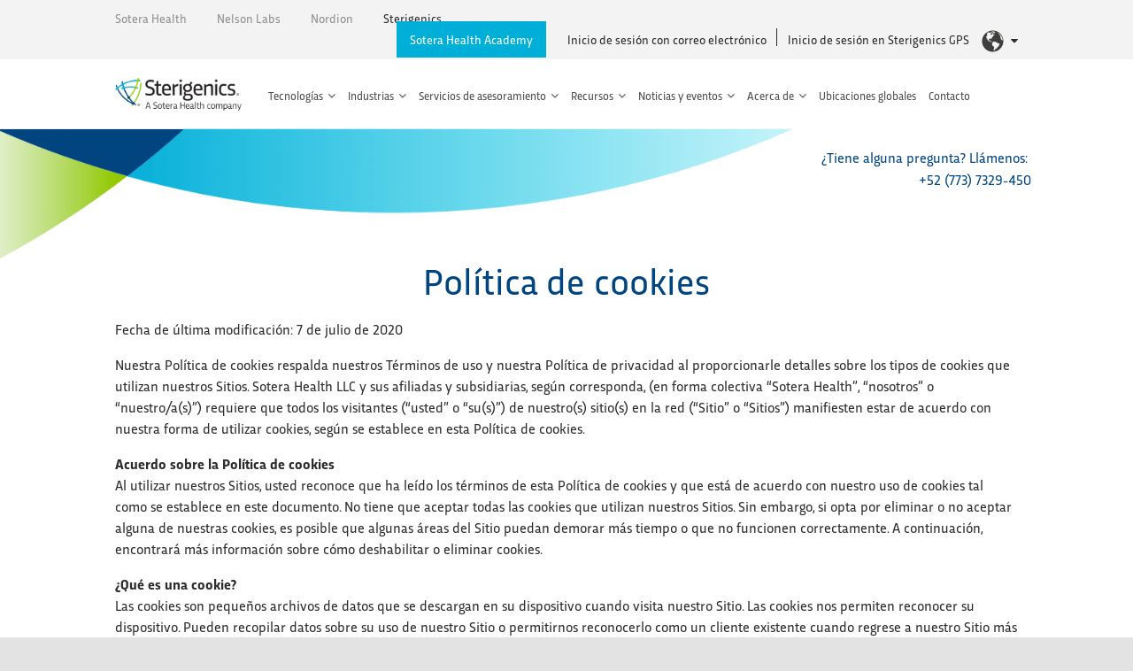

--- FILE ---
content_type: text/html;charset=utf-8
request_url: https://es.sterigenics.com/cookie-policy/
body_size: 35089
content:
<!DOCTYPE html PUBLIC "" "">
<html lang="es-ES"><head>


    <meta content="koZAATsJdi" name="baidu-site-verification"/>

    <meta charset="UTF-8"/>
    <meta content="width=device-width, user-scalable=no, initial-scale=1, maximum-scale=1" name="viewport"/>
    <meta content="IE=edge" http-equiv="X-UA-Compatible"/>
    <title>Política de cookies de Sotera Health LLC y Sterigenics</title>
        <link href="https://use.typekit.net/wdw3lgz.css" rel="preload stylesheet"/>

    <link href="http://gmpg.org/xfn/11" rel="profile"/>
        
            <link href="https://es.sterigenics.com/wp-content/themes/sterigenics/images/favicon.png" rel="shortcut icon"/>
            <link href="https://es.sterigenics.com/wp-content/themes/sterigenics/css/font-awesome.css" rel="stylesheet" type="text/css"/>

    <link href="https://es.sterigenics.com/wp-content/themes/sterigenics/css/owl.carousel.css" rel="stylesheet" type="text/css"/>
    <link href="https://es.sterigenics.com/wp-content/themes/sterigenics/style.css?var=new" rel="stylesheet" type="text/css"/>
    <meta content="index, follow, max-image-preview:large, max-snippet:-1, max-video-preview:-1" name="robots"/>
	<style>img:is([sizes="auto" i], [sizes^="auto," i]) { contain-intrinsic-size: 3000px 1500px }</style>
	<script id="cookie-law-info-gcm-var-js">
var _ckyGcm = {"status":true,"default_settings":[{"analytics":"denied","advertisement":"denied","functional":"denied","necessary":"granted","ad_user_data":"denied","ad_personalization":"denied","regions":"All"}],"wait_for_update":2000,"url_passthrough":true,"ads_data_redaction":false};
</script>
<script id="cookie-law-info-gcm-js" src="https://es.sterigenics.com/wp-content/plugins/cookie-law-info/lite/frontend/js/gcm.min.js" type="text/javascript"></script>
<script id="cookieyes" src="https://cdn-cookieyes.com/client_data/dc060d7a4ad27c88538d4d33/script.js" type="text/javascript"></script>
	<!-- This site is optimized with the Yoast SEO plugin v25.3 - https://yoast.com/wordpress/plugins/seo/ -->
	<title>Política de cookies de Sotera Health LLC y Sterigenics</title>
	<meta content="Lea la Política de cookies que respalda los Términos de uso y la Política de privacidad correspondientes a Sterigenics.com." name="description"/>
	<link href="https://es.sterigenics.com/cookie-policy/" rel="canonical"/>
	<meta content="es-ES" property="og:locale"/>
	<meta content="article" property="og:type"/>
	<meta content="Política de cookies de Sotera Health LLC y Sterigenics" property="og:title"/>
	<meta content="Lea la Política de cookies que respalda los Términos de uso y la Política de privacidad correspondientes a Sterigenics.com." property="og:description"/>
	<meta content="https://es.sterigenics.com/cookie-policy/" property="og:url"/>
	<meta content="Sterigenics - El líder global en servicios contratados de esterilización" property="og:site_name"/>
	<meta content="2020-07-08T15:11:52+00:00" property="article:modified_time"/>
	<meta content="summary_large_image" name="twitter:card"/>
	<meta content="Est. reading time" name="twitter:label1"/>
	<meta content="8 minutes" name="twitter:data1"/>
	<meta content="Written by" name="twitter:label2"/>
	<meta content="Amie Casson" name="twitter:data2"/>
	<script class="yoast-schema-graph" type="application/ld+json">{"@context":"https://schema.org","@graph":[{"@type":"WebPage","@id":"https://sterigenics.com/cookie-policy/","url":"https://sterigenics.com/cookie-policy/","name":"Sotera Health LLC and Sterigenics Cookie Policy","isPartOf":{"@id":"https://sterigenics.com/#website"},"datePublished":"2018-09-14T09:59:06+00:00","dateModified":"2020-07-08T15:11:52+00:00","description":"Read the Cookie Policy that supports the Terms of Use and Privacy Policy for Sterigenics.com.","breadcrumb":{"@id":"https://sterigenics.com/cookie-policy/#breadcrumb"},"inLanguage":"en-US","potentialAction":[{"@type":"ReadAction","target":["https://sterigenics.com/cookie-policy/"]}]},{"@type":"BreadcrumbList","@id":"https://sterigenics.com/cookie-policy/#breadcrumb","itemListElement":[{"@type":"ListItem","position":1,"name":"Home","item":"https://sterigenics.com/"},{"@type":"ListItem","position":2,"name":"Cookie Policy"}]},{"@type":"WebSite","@id":"https://sterigenics.com/#website","url":"https://sterigenics.com/","name":"Sterigenics - The Global Leader in Contract Sterilization Services","description":"","publisher":{"@id":"https://sterigenics.com/#organization"},"potentialAction":[{"@type":"SearchAction","target":{"@type":"EntryPoint","urlTemplate":"https://sterigenics.com/?s={search_term_string}"},"query-input":{"@type":"PropertyValueSpecification","valueRequired":true,"valueName":"search_term_string"}}],"inLanguage":"en-US"},{"@type":"Organization","@id":"https://sterigenics.com/#organization","name":"Sterigenics - The Global Leader in Contract Sterilization Services","url":"https://sterigenics.com/","logo":{"@type":"ImageObject","inLanguage":"en-US","@id":"https://sterigenics.com/#/schema/logo/image/","url":"https://sterigenics.com/wp-content/uploads/2018/09/logo.png","contentUrl":"https://sterigenics.com/wp-content/uploads/2018/09/logo.png","width":650,"height":169,"caption":"Sterigenics - The Global Leader in Contract Sterilization Services"},"image":{"@id":"https://sterigenics.com/#/schema/logo/image/"},"sameAs":["http://www.linkedin.com/company/sterigenics"]}]}</script>
	<!-- / Yoast SEO plugin. -->


<link href="//code.jquery.com" rel="dns-prefetch"/>
<link href="//www.formstack.com" rel="dns-prefetch"/>
<link href="https://es.sterigenics.com/feed/" rel="alternate" title="Sterigenics - El líder global en servicios contratados de esterilización » Fuente" type="application/rss+xml"/>
<link href="https://es.sterigenics.com/comments/feed/" rel="alternate" title="Sterigenics - El líder global en servicios contratados de esterilización » Fuente de comentarios" type="application/rss+xml"/>
<script type="text/javascript">
/* <![CDATA[ */
window._wpemojiSettings = {"baseUrl":"https:\/\/s.w.org\/images\/core\/emoji\/15.1.0\/72x72\/","ext":".png","svgUrl":"https:\/\/s.w.org\/images\/core\/emoji\/15.1.0\/svg\/","svgExt":".svg","source":{"concatemoji":"https:\/\/sterigenics.com\/wp-includes\/js\/wp-emoji-release.min.js"}};
/*! This file is auto-generated */
!function(i,n){var o,s,e;function c(e){try{var t={supportTests:e,timestamp:(new Date).valueOf()};sessionStorage.setItem(o,JSON.stringify(t))}catch(e){}}function p(e,t,n){e.clearRect(0,0,e.canvas.width,e.canvas.height),e.fillText(t,0,0);var t=new Uint32Array(e.getImageData(0,0,e.canvas.width,e.canvas.height).data),r=(e.clearRect(0,0,e.canvas.width,e.canvas.height),e.fillText(n,0,0),new Uint32Array(e.getImageData(0,0,e.canvas.width,e.canvas.height).data));return t.every(function(e,t){return e===r[t]})}function u(e,t,n){switch(t){case"flag":return n(e,"\ud83c\udff3\ufe0f\u200d\u26a7\ufe0f","\ud83c\udff3\ufe0f\u200b\u26a7\ufe0f")?!1:!n(e,"\ud83c\uddfa\ud83c\uddf3","\ud83c\uddfa\u200b\ud83c\uddf3")&&!n(e,"\ud83c\udff4\udb40\udc67\udb40\udc62\udb40\udc65\udb40\udc6e\udb40\udc67\udb40\udc7f","\ud83c\udff4\u200b\udb40\udc67\u200b\udb40\udc62\u200b\udb40\udc65\u200b\udb40\udc6e\u200b\udb40\udc67\u200b\udb40\udc7f");case"emoji":return!n(e,"\ud83d\udc26\u200d\ud83d\udd25","\ud83d\udc26\u200b\ud83d\udd25")}return!1}function f(e,t,n){var r="undefined"!=typeof WorkerGlobalScope&&self instanceof WorkerGlobalScope?new OffscreenCanvas(300,150):i.createElement("canvas"),a=r.getContext("2d",{willReadFrequently:!0}),o=(a.textBaseline="top",a.font="600 32px Arial",{});return e.forEach(function(e){o[e]=t(a,e,n)}),o}function t(e){var t=i.createElement("script");t.src=e,t.defer=!0,i.head.appendChild(t)}"undefined"!=typeof Promise&&(o="wpEmojiSettingsSupports",s=["flag","emoji"],n.supports={everything:!0,everythingExceptFlag:!0},e=new Promise(function(e){i.addEventListener("DOMContentLoaded",e,{once:!0})}),new Promise(function(t){var n=function(){try{var e=JSON.parse(sessionStorage.getItem(o));if("object"==typeof e&&"number"==typeof e.timestamp&&(new Date).valueOf()<e.timestamp+604800&&"object"==typeof e.supportTests)return e.supportTests}catch(e){}return null}();if(!n){if("undefined"!=typeof Worker&&"undefined"!=typeof OffscreenCanvas&&"undefined"!=typeof URL&&URL.createObjectURL&&"undefined"!=typeof Blob)try{var e="postMessage("+f.toString()+"("+[JSON.stringify(s),u.toString(),p.toString()].join(",")+"));",r=new Blob([e],{type:"text/javascript"}),a=new Worker(URL.createObjectURL(r),{name:"wpTestEmojiSupports"});return void(a.onmessage=function(e){c(n=e.data),a.terminate(),t(n)})}catch(e){}c(n=f(s,u,p))}t(n)}).then(function(e){for(var t in e)n.supports[t]=e[t],n.supports.everything=n.supports.everything&&n.supports[t],"flag"!==t&&(n.supports.everythingExceptFlag=n.supports.everythingExceptFlag&&n.supports[t]);n.supports.everythingExceptFlag=n.supports.everythingExceptFlag&&!n.supports.flag,n.DOMReady=!1,n.readyCallback=function(){n.DOMReady=!0}}).then(function(){return e}).then(function(){var e;n.supports.everything||(n.readyCallback(),(e=n.source||{}).concatemoji?t(e.concatemoji):e.wpemoji&&e.twemoji&&(t(e.twemoji),t(e.wpemoji)))}))}((window,document),window._wpemojiSettings);
/* ]]> */
</script>
<style id="wp-emoji-styles-inline-css" type="text/css">

	img.wp-smiley, img.emoji {
		display: inline !important;
		border: none !important;
		box-shadow: none !important;
		height: 1em !important;
		width: 1em !important;
		margin: 0 0.07em !important;
		vertical-align: -0.1em !important;
		background: none !important;
		padding: 0 !important;
	}
</style>
<link href="https://es.sterigenics.com/wp-includes/css/dist/block-library/style.min.css" id="wp-block-library-css" media="all" rel="stylesheet" type="text/css"/>
<style id="classic-theme-styles-inline-css" type="text/css">
/*! This file is auto-generated */
.wp-block-button__link{color:#fff;background-color:#32373c;border-radius:9999px;box-shadow:none;text-decoration:none;padding:calc(.667em + 2px) calc(1.333em + 2px);font-size:1.125em}.wp-block-file__button{background:#32373c;color:#fff;text-decoration:none}
</style>
<style id="co-authors-plus-coauthors-style-inline-css" type="text/css">
.wp-block-co-authors-plus-coauthors.is-layout-flow [class*=wp-block-co-authors-plus]{display:inline}

</style>
<style id="co-authors-plus-avatar-style-inline-css" type="text/css">
.wp-block-co-authors-plus-avatar :where(img){height:auto;max-width:100%;vertical-align:bottom}.wp-block-co-authors-plus-coauthors.is-layout-flow .wp-block-co-authors-plus-avatar :where(img){vertical-align:middle}.wp-block-co-authors-plus-avatar:is(.alignleft,.alignright){display:table}.wp-block-co-authors-plus-avatar.aligncenter{display:table;margin-inline:auto}

</style>
<style id="co-authors-plus-image-style-inline-css" type="text/css">
.wp-block-co-authors-plus-image{margin-bottom:0}.wp-block-co-authors-plus-image :where(img){height:auto;max-width:100%;vertical-align:bottom}.wp-block-co-authors-plus-coauthors.is-layout-flow .wp-block-co-authors-plus-image :where(img){vertical-align:middle}.wp-block-co-authors-plus-image:is(.alignfull,.alignwide) :where(img){width:100%}.wp-block-co-authors-plus-image:is(.alignleft,.alignright){display:table}.wp-block-co-authors-plus-image.aligncenter{display:table;margin-inline:auto}

</style>
<style id="safe-svg-svg-icon-style-inline-css" type="text/css">
.safe-svg-cover{text-align:center}.safe-svg-cover .safe-svg-inside{display:inline-block;max-width:100%}.safe-svg-cover svg{height:100%;max-height:100%;max-width:100%;width:100%}

</style>
<style id="global-styles-inline-css" type="text/css">
:root{--wp--preset--aspect-ratio--square: 1;--wp--preset--aspect-ratio--4-3: 4/3;--wp--preset--aspect-ratio--3-4: 3/4;--wp--preset--aspect-ratio--3-2: 3/2;--wp--preset--aspect-ratio--2-3: 2/3;--wp--preset--aspect-ratio--16-9: 16/9;--wp--preset--aspect-ratio--9-16: 9/16;--wp--preset--color--black: #000000;--wp--preset--color--cyan-bluish-gray: #abb8c3;--wp--preset--color--white: #ffffff;--wp--preset--color--pale-pink: #f78da7;--wp--preset--color--vivid-red: #cf2e2e;--wp--preset--color--luminous-vivid-orange: #ff6900;--wp--preset--color--luminous-vivid-amber: #fcb900;--wp--preset--color--light-green-cyan: #7bdcb5;--wp--preset--color--vivid-green-cyan: #00d084;--wp--preset--color--pale-cyan-blue: #8ed1fc;--wp--preset--color--vivid-cyan-blue: #0693e3;--wp--preset--color--vivid-purple: #9b51e0;--wp--preset--gradient--vivid-cyan-blue-to-vivid-purple: linear-gradient(135deg,rgba(6,147,227,1) 0%,rgb(155,81,224) 100%);--wp--preset--gradient--light-green-cyan-to-vivid-green-cyan: linear-gradient(135deg,rgb(122,220,180) 0%,rgb(0,208,130) 100%);--wp--preset--gradient--luminous-vivid-amber-to-luminous-vivid-orange: linear-gradient(135deg,rgba(252,185,0,1) 0%,rgba(255,105,0,1) 100%);--wp--preset--gradient--luminous-vivid-orange-to-vivid-red: linear-gradient(135deg,rgba(255,105,0,1) 0%,rgb(207,46,46) 100%);--wp--preset--gradient--very-light-gray-to-cyan-bluish-gray: linear-gradient(135deg,rgb(238,238,238) 0%,rgb(169,184,195) 100%);--wp--preset--gradient--cool-to-warm-spectrum: linear-gradient(135deg,rgb(74,234,220) 0%,rgb(151,120,209) 20%,rgb(207,42,186) 40%,rgb(238,44,130) 60%,rgb(251,105,98) 80%,rgb(254,248,76) 100%);--wp--preset--gradient--blush-light-purple: linear-gradient(135deg,rgb(255,206,236) 0%,rgb(152,150,240) 100%);--wp--preset--gradient--blush-bordeaux: linear-gradient(135deg,rgb(254,205,165) 0%,rgb(254,45,45) 50%,rgb(107,0,62) 100%);--wp--preset--gradient--luminous-dusk: linear-gradient(135deg,rgb(255,203,112) 0%,rgb(199,81,192) 50%,rgb(65,88,208) 100%);--wp--preset--gradient--pale-ocean: linear-gradient(135deg,rgb(255,245,203) 0%,rgb(182,227,212) 50%,rgb(51,167,181) 100%);--wp--preset--gradient--electric-grass: linear-gradient(135deg,rgb(202,248,128) 0%,rgb(113,206,126) 100%);--wp--preset--gradient--midnight: linear-gradient(135deg,rgb(2,3,129) 0%,rgb(40,116,252) 100%);--wp--preset--font-size--small: 13px;--wp--preset--font-size--medium: 20px;--wp--preset--font-size--large: 36px;--wp--preset--font-size--x-large: 42px;--wp--preset--spacing--20: 0.44rem;--wp--preset--spacing--30: 0.67rem;--wp--preset--spacing--40: 1rem;--wp--preset--spacing--50: 1.5rem;--wp--preset--spacing--60: 2.25rem;--wp--preset--spacing--70: 3.38rem;--wp--preset--spacing--80: 5.06rem;--wp--preset--shadow--natural: 6px 6px 9px rgba(0, 0, 0, 0.2);--wp--preset--shadow--deep: 12px 12px 50px rgba(0, 0, 0, 0.4);--wp--preset--shadow--sharp: 6px 6px 0px rgba(0, 0, 0, 0.2);--wp--preset--shadow--outlined: 6px 6px 0px -3px rgba(255, 255, 255, 1), 6px 6px rgba(0, 0, 0, 1);--wp--preset--shadow--crisp: 6px 6px 0px rgba(0, 0, 0, 1);}:where(.is-layout-flex){gap: 0.5em;}:where(.is-layout-grid){gap: 0.5em;}body .is-layout-flex{display: flex;}.is-layout-flex{flex-wrap: wrap;align-items: center;}.is-layout-flex > :is(*, div){margin: 0;}body .is-layout-grid{display: grid;}.is-layout-grid > :is(*, div){margin: 0;}:where(.wp-block-columns.is-layout-flex){gap: 2em;}:where(.wp-block-columns.is-layout-grid){gap: 2em;}:where(.wp-block-post-template.is-layout-flex){gap: 1.25em;}:where(.wp-block-post-template.is-layout-grid){gap: 1.25em;}.has-black-color{color: var(--wp--preset--color--black) !important;}.has-cyan-bluish-gray-color{color: var(--wp--preset--color--cyan-bluish-gray) !important;}.has-white-color{color: var(--wp--preset--color--white) !important;}.has-pale-pink-color{color: var(--wp--preset--color--pale-pink) !important;}.has-vivid-red-color{color: var(--wp--preset--color--vivid-red) !important;}.has-luminous-vivid-orange-color{color: var(--wp--preset--color--luminous-vivid-orange) !important;}.has-luminous-vivid-amber-color{color: var(--wp--preset--color--luminous-vivid-amber) !important;}.has-light-green-cyan-color{color: var(--wp--preset--color--light-green-cyan) !important;}.has-vivid-green-cyan-color{color: var(--wp--preset--color--vivid-green-cyan) !important;}.has-pale-cyan-blue-color{color: var(--wp--preset--color--pale-cyan-blue) !important;}.has-vivid-cyan-blue-color{color: var(--wp--preset--color--vivid-cyan-blue) !important;}.has-vivid-purple-color{color: var(--wp--preset--color--vivid-purple) !important;}.has-black-background-color{background-color: var(--wp--preset--color--black) !important;}.has-cyan-bluish-gray-background-color{background-color: var(--wp--preset--color--cyan-bluish-gray) !important;}.has-white-background-color{background-color: var(--wp--preset--color--white) !important;}.has-pale-pink-background-color{background-color: var(--wp--preset--color--pale-pink) !important;}.has-vivid-red-background-color{background-color: var(--wp--preset--color--vivid-red) !important;}.has-luminous-vivid-orange-background-color{background-color: var(--wp--preset--color--luminous-vivid-orange) !important;}.has-luminous-vivid-amber-background-color{background-color: var(--wp--preset--color--luminous-vivid-amber) !important;}.has-light-green-cyan-background-color{background-color: var(--wp--preset--color--light-green-cyan) !important;}.has-vivid-green-cyan-background-color{background-color: var(--wp--preset--color--vivid-green-cyan) !important;}.has-pale-cyan-blue-background-color{background-color: var(--wp--preset--color--pale-cyan-blue) !important;}.has-vivid-cyan-blue-background-color{background-color: var(--wp--preset--color--vivid-cyan-blue) !important;}.has-vivid-purple-background-color{background-color: var(--wp--preset--color--vivid-purple) !important;}.has-black-border-color{border-color: var(--wp--preset--color--black) !important;}.has-cyan-bluish-gray-border-color{border-color: var(--wp--preset--color--cyan-bluish-gray) !important;}.has-white-border-color{border-color: var(--wp--preset--color--white) !important;}.has-pale-pink-border-color{border-color: var(--wp--preset--color--pale-pink) !important;}.has-vivid-red-border-color{border-color: var(--wp--preset--color--vivid-red) !important;}.has-luminous-vivid-orange-border-color{border-color: var(--wp--preset--color--luminous-vivid-orange) !important;}.has-luminous-vivid-amber-border-color{border-color: var(--wp--preset--color--luminous-vivid-amber) !important;}.has-light-green-cyan-border-color{border-color: var(--wp--preset--color--light-green-cyan) !important;}.has-vivid-green-cyan-border-color{border-color: var(--wp--preset--color--vivid-green-cyan) !important;}.has-pale-cyan-blue-border-color{border-color: var(--wp--preset--color--pale-cyan-blue) !important;}.has-vivid-cyan-blue-border-color{border-color: var(--wp--preset--color--vivid-cyan-blue) !important;}.has-vivid-purple-border-color{border-color: var(--wp--preset--color--vivid-purple) !important;}.has-vivid-cyan-blue-to-vivid-purple-gradient-background{background: var(--wp--preset--gradient--vivid-cyan-blue-to-vivid-purple) !important;}.has-light-green-cyan-to-vivid-green-cyan-gradient-background{background: var(--wp--preset--gradient--light-green-cyan-to-vivid-green-cyan) !important;}.has-luminous-vivid-amber-to-luminous-vivid-orange-gradient-background{background: var(--wp--preset--gradient--luminous-vivid-amber-to-luminous-vivid-orange) !important;}.has-luminous-vivid-orange-to-vivid-red-gradient-background{background: var(--wp--preset--gradient--luminous-vivid-orange-to-vivid-red) !important;}.has-very-light-gray-to-cyan-bluish-gray-gradient-background{background: var(--wp--preset--gradient--very-light-gray-to-cyan-bluish-gray) !important;}.has-cool-to-warm-spectrum-gradient-background{background: var(--wp--preset--gradient--cool-to-warm-spectrum) !important;}.has-blush-light-purple-gradient-background{background: var(--wp--preset--gradient--blush-light-purple) !important;}.has-blush-bordeaux-gradient-background{background: var(--wp--preset--gradient--blush-bordeaux) !important;}.has-luminous-dusk-gradient-background{background: var(--wp--preset--gradient--luminous-dusk) !important;}.has-pale-ocean-gradient-background{background: var(--wp--preset--gradient--pale-ocean) !important;}.has-electric-grass-gradient-background{background: var(--wp--preset--gradient--electric-grass) !important;}.has-midnight-gradient-background{background: var(--wp--preset--gradient--midnight) !important;}.has-small-font-size{font-size: var(--wp--preset--font-size--small) !important;}.has-medium-font-size{font-size: var(--wp--preset--font-size--medium) !important;}.has-large-font-size{font-size: var(--wp--preset--font-size--large) !important;}.has-x-large-font-size{font-size: var(--wp--preset--font-size--x-large) !important;}
:where(.wp-block-post-template.is-layout-flex){gap: 1.25em;}:where(.wp-block-post-template.is-layout-grid){gap: 1.25em;}
:where(.wp-block-columns.is-layout-flex){gap: 2em;}:where(.wp-block-columns.is-layout-grid){gap: 2em;}
:root :where(.wp-block-pullquote){font-size: 1.5em;line-height: 1.6;}
</style>
<link href="//www.formstack.com/forms/css/2/wordpress-post.css" id="formstack-css-css" media="all" rel="stylesheet" type="text/css"/>
<link href="https://es.sterigenics.com/wp-content/plugins/multiple-post-type-order/css/post_listing_css.css" id="post_listing_css-css" media="all" rel="stylesheet" type="text/css"/>
<link href="https://es.sterigenics.com/wp-content/plugins/multiple-post-type-order/css/pmto_dem.css" id="main_css_file-css" media="all" rel="stylesheet" type="text/css"/>
<link href="https://es.sterigenics.com/wp-content/plugins/multiple-post-type-order/css/normalize.css" id="main1_css_file-css" media="all" rel="stylesheet" type="text/css"/>
<link href="https://es.sterigenics.com/wp-content/plugins/multiple-post-type-order/css/style_one.css" id="main2_css_file-css" media="all" rel="stylesheet" type="text/css"/>
<link href="https://es.sterigenics.com/wp-content/plugins/multiple-post-type-order/css/style_two.css" id="main3_css_file-css" media="all" rel="stylesheet" type="text/css"/>
<link href="https://es.sterigenics.com/wp-content/plugins/dflip/assets/css/dflip.min.css" id="dflip-style-css" media="all" rel="stylesheet" type="text/css"/>
<link href="https://es.sterigenics.com/wp-content/uploads/responsive-menu-pro/css/responsive-menu-pro-1.css" id="responsive-menu-pro-css" media="all" rel="stylesheet" type="text/css"/>
<link href="https://es.sterigenics.com/wp-content/plugins/lightweight-grid-columns/css/unsemantic-grid-responsive-tablet.css" id="lgc-unsemantic-grid-responsive-tablet-css" media="all" rel="stylesheet" type="text/css"/>
<script id="jquery-core-js" src="https://es.sterigenics.com/wp-includes/js/jquery/jquery.min.js" type="text/javascript"></script>
<script id="jquery-migrate-js" src="https://es.sterigenics.com/wp-includes/js/jquery/jquery-migrate.min.js" type="text/javascript"></script>
<script id="modernizr-js" src="https://es.sterigenics.com/wp-content/themes/sterigenics/js/modernizr.js" type="text/javascript"></script>
<script id="responsive-menu-pro-jquery-touchswipe-js" src="https://es.sterigenics.com/wp-content/plugins/responsive-menu-pro/public/js/jquery.touchSwipe.min.js" type="text/javascript"></script>
<script id="responsive-menu-pro-noscroll-js" src="https://es.sterigenics.com/wp-content/plugins/responsive-menu-pro/public/js/noscroll.js" type="text/javascript"></script>
<link href="https://es.sterigenics.com/wp-json/" rel="https://api.w.org/"/><link href="https://es.sterigenics.com/wp-json/wp/v2/pages/438" rel="alternate" title="JSON" type="application/json"/><link href="https://es.sterigenics.com/xmlrpc.php?rsd" rel="EditURI" title="RSD" type="application/rsd+xml"/>
<link href="https://es.sterigenics.com/?p=438" rel="shortlink"/>
<link href="https://es.sterigenics.com/wp-json/oembed/1.0/embed?url=https%3A%2F%2Fsterigenics.com%2Fcookie-policy%2F" rel="alternate" title="oEmbed (JSON)" type="application/json+oembed"/>
<link href="https://es.sterigenics.com/wp-json/oembed/1.0/embed?url=https%3A%2F%2Fsterigenics.com%2Fcookie-policy%2F&amp;format=xml" rel="alternate" title="oEmbed (XML)" type="text/xml+oembed"/>
		<!--[if lt IE 9]>
			<link rel="stylesheet" href="https://sterigenics.com/wp-content/plugins/lightweight-grid-columns/css/ie.min.css" />
		<![endif]-->
			<style id="wp-custom-css" type="text/css">
			.fsBody .fsFieldRow { margin-bottom:0px !important;}

.report_section {
	text-align:center; 
}

.df-popup-button {
    background: #00AFD7 !important;
    color: #fff;
    font-size: 16px;
    padding: 12px 30px !important;
    border-radius: 30px !important;
    width: 140px !important;
    font-weight: 500;
    line-height: 16px;
    margin-bottom: 50px !important;
}

.location-details .button { display:none !important; }

.event-expert a{
	color:#00afd7;
}

.splash-screen-popup {
	max-width:755px;
}

.splash-screen-popup .footer-image {
display:none;	
}

.splash-screen-popup .popup-inner h2 {
    color: #004580;
    font-size: 24px;
    letter-spacing: -2px;
    line-height: 20px;
    text-align: center;
    font-weight: 400;
    margin-bottom: 20px;
	margin-top:50px
}

.splash-screen-popup img {
    width: 70%;
    pointer-events: none;
}

.splash-screen-popup .popup-inner .entry-content {
    font-size: 16px;
    line-height: 15px;
}

#fsCell80159774, #fsCell80159773{
	font-size:10px;
}
#fsCell80159773, #fsCell80159774 {
    margin-bottom:0px;
	padding-bottom:0px !important;
}
.fsSection.fs2Col .fsFieldCell.fsSpan50 {
    padding: 5px 2% !important;
}

#fsSubmit3524186{
	margin:0 !important;
}

.splash-screen-popup .popup-inner {
    margin-bottom: 0px;
}

h2.sidecol {
font-size: 18px;
line-height: 26px;
font-weight: 600;
}

.ebooksColThird { width:33%; float:left; }

.ebooksHero { width: 100%; height: 335px; background-size: cover; margin-bottom:45px; }
.ebooksHeroTitle { position: relative; bottom: -240px; left: 0; width: 94%; text-align: left; background-color: rgba(0,175,215,0.74); margin: 0; margin-top: 0px; margin-top: 0px; font-size: 40px !important; line-height: 50px !important; font-weight: 300 !important; color: #fff !important; padding: 30px 3% 15px 3% !important; margin-top: 0 !important; }

.ebooksHeroTitleBig { position: relative; bottom: -190px; left: 0; width: 94%; text-align: left; background-color: rgba(0,175,215,0.74); margin: 0; margin-top: 0px; margin-top: 0px; font-size: 40px !important; line-height: 50px !important; font-weight: 300 !important; color: #fff !important; padding: 30px 3% 15px 3% !important; margin-top: 0 !important; }

.ebooksHeroLeft { width:60%; float:left; margin-right:5%; }
.ebooksHeroRight { width:31%; float:left; background-color: rgba(0,175,215,0.2);padding: 2%; border-radius: 3px; margin-bottom: 30px; }

@media only screen and (min-width: 601px) and (max-width: 1100px) {
.ebooksHeroTitleBig { 
	font-size: 31px !important; }
	
	.ebooksHeroTitle { 
		font-size: 36px !important; }
}

@media only screen and (min-width: 300px) and (max-width: 600px) {
.ebooksHeroTitleBig { line-height: 34px !important; font-size: 21px !important; }
	
	.ebooksHeroTitle { line-height: 34px !important; font-size: 24px !important; bottom: -222px !important; }
	
	.ebooksHeroLeft {
		width: 96%;
    float: left;
    margin: 2%;
	}
	
	.ebooksHeroRight {
		width: 92%;
    float: left;
    margin: 2%;
	}
	.ebooksColThird {
		width: 100%; }
	
	.ebooksHero { width: 100%; height: 335px; background-size: cover; margin-bottom:45px; background-position: top center; }
	
	}


.popup-overlap {
    z-index: 10000;
}

a.anchor {

}

#qms-link{
	opacity:0;
	display:block;
	margin-bottom:-50px;
	position: relative;
  top: -350px;
}

.test-content{
	text-align: center;
	font-size:18px;
	margin-top:1em;
}

hr{
	z-index:1;
	border: 1px solid #6C6C6C;
	position:relative;
}

.quote-icon{
	display:block;
	margin:0 auto;
	width: 43px;
	margin-top:-52px;
	z-index:10000;
	position:relative;
}

.test-attr{
	color: #6C6C6C;
}

.test-more{
	text-align: right;
	font-size:14px;
	font-weight:bold;
	color: #6C6C6C;
	cursor:pointer;
}

.test-close{
	text-align: right;
	font-size:14px;
	font-weight:bold;
	color: #6C6C6C;
	cursor:pointer;
}

.test-close-icon{
	padding-right:5px;
	margin-top:-3px;
}

.test-quote br{
	content: "A" !important;
    display: block !important;
    margin-bottom: 1.5em !important;
}

.image-block-bg a{
    color:#ffffff !important;
	
}



/*Quality page updates*/

.qual-col{
	width:49%
}
.qual-wrap{
	margin-top:-40px !important;
}
.qual-content{
	margin:70px auto;
}
@media only screen and (max-width: 1024px) {
.qual-col{
	width:100%
}
.qual-wrap{
	margin-top:0px !important;
}
.qual-content{
	margin:0px auto;
}
}

/* End Quality page updates*/

/*CTA TOP page updates*/
.cta-top{
		margin-top: -20px;
    margin-bottom: 30px;
    display: block;
}
.cta-hightlight .phone-no {
    position: absolute;
    right: 0;
		top:0;
}

ul.bluebullet {
  list-style: none;
}

ul.bluebullet li::before {
  content: "\2022";
  color: #00afd7;
  font-weight: bold;
  display: inline-block; 
  width: 1em;
  margin-left: -1em;
}

@media only screen and (max-width: 1365px){
.cta-hightlight p {
    width: auto;
}
	
.phone-no{
		margin-top:0px !important;
	}
}
@media only screen and (max-width: 1024px) {
.cta-top{
		margin-top: 0px;
    margin-bottom: 30px;
    display: block;
}
	
	.phone-no{
		margin-top:0px !important;
	}
}

@media only screen and (max-width: 768px) {
	.phone-no{
		margin-top:20px !important;
	}
	.cta-hightlight p{
		width:100%;
		
	}
	.cta-hightlight {
		width:100%;
	}
	.cta-hightlight .phone-no {
    position: initial;
}
}

/*End CTA TOP page updates*/

@media only screen and (min-width: 769px) {
.ebook-cta{
	margin-left: -80px;
}
}
/*** TABLET USAGE ***/
@media only screen and (min-width: 601px) and (max-width: 1300px) {
.wpfront-notification-bar.top {
    height: 105px !important;
}
}
/*** MOBILE USAGE ***/
@media only screen and (min-width: 300px) and (max-width: 600px) {

.wpfront-notification-bar.top {
    height: 120px !important;
}
}


.rapidload-yt-video-container-LG_IgKHR4EU {
    position: relative !important;
   
    max-width: 560px;
  
}
.rapidload-yt-video-container-LG_IgKHR4EU iframe {
    margin-top: 0;
}

.responsiveCellSize2 {
    width: unset;
    min-width: unset !important;
}
.df-outline-item a {
    font-size: 18px;
    line-height: 22px;

}
.df-outline-container {
    color: #0F4280 !important;
}



.bluedot li { color: #4eacd3; }

.bluedot li span { color: #fff; margin:0 !important; }




		</style>
		 
  	<!-- Google Tag Manager -->
<script>(function(w,d,s,l,i){w[l]=w[l]||[];w[l].push({'gtm.start':
new Date().getTime(),event:'gtm.js'});var f=d.getElementsByTagName(s)[0],
j=d.createElement(s),dl=l!='dataLayer'?'&l='+l:'';j.async=true;j.src=
'https://www.googletagmanager.com/gtm.js?id='+i+dl;f.parentNode.insertBefore(j,f);
})(window,document,'script','dataLayer','GTM-5KBR7Q2');</script>
<!-- End Google Tag Manager -->
  	  	

    <script src="https://cdnjs.cloudflare.com/ajax/libs/jquery-cookie/1.4.1/jquery.cookie.min.js" type="text/javascript"></script>
    <script src="https://es.sterigenics.com/wp-content/themes/sterigenics/js/jquery.matchHeight-min.js" type="text/javascript"></script>
    <script src="https://es.sterigenics.com/wp-content/themes/sterigenics/js/owl.carousel.js" type="text/javascript"></script>
    <script src="https://es.sterigenics.com/wp-content/themes/sterigenics/js/custom-script.js?v=2" type="text/javascript"></script>
	
    <script type="text/javascript">
        var mac = /(Mac)/g.test( navigator.userAgent);
        if (mac){
            jQuery('<link rel="stylesheet" type="text/css" href="https://sterigenics.com/wp-content/themes/sterigenics/css/mac-style.css" />').appendTo("head");
        }

        var ios = /(iPad|iPhone|iPod)/g.test( navigator.userAgent );
        if(ios){
            jQuery('<link rel="stylesheet" type="text/css" href="https://sterigenics.com/wp-content/themes/sterigenics/css/ios-style.css" />').appendTo("head");
        };
        
        var isAndroid = /android/i.test(navigator.userAgent.toLowerCase());
        if (isAndroid){
            jQuery('<link rel="stylesheet" type="text/css" href="https://sterigenics.com/wp-content/themes/sterigenics/css/android-style.css" />').appendTo("head");
        }
    </script>
    
    
<link href="https://es.sterigenics.com/wp-content/cache/asp/style.basic-ho-is-po-no-da-co-au-ga-se-is.css?mq=3btpQA" id="asp-basic" media="all" rel="stylesheet"/><style id="asp-instance-1">div[id*='ajaxsearchpro1_'] div.asp_loader,div[id*='ajaxsearchpro1_'] div.asp_loader *{box-sizing:border-box !important;margin:0;padding:0;box-shadow:none}div[id*='ajaxsearchpro1_'] div.asp_loader{box-sizing:border-box;display:flex;flex:0 1 auto;flex-direction:column;flex-grow:0;flex-shrink:0;flex-basis:28px;max-width:100%;max-height:100%;align-items:center;justify-content:center}div[id*='ajaxsearchpro1_'] div.asp_loader-inner{width:100%;margin:0 auto;text-align:center;height:100%}@-webkit-keyframes rotate-simple{0%{-webkit-transform:rotate(0deg);transform:rotate(0deg)}50%{-webkit-transform:rotate(180deg);transform:rotate(180deg)}100%{-webkit-transform:rotate(360deg);transform:rotate(360deg)}}@keyframes rotate-simple{0%{-webkit-transform:rotate(0deg);transform:rotate(0deg)}50%{-webkit-transform:rotate(180deg);transform:rotate(180deg)}100%{-webkit-transform:rotate(360deg);transform:rotate(360deg)}}div[id*='ajaxsearchpro1_'] div.asp_simple-circle{margin:0;height:100%;width:100%;animation:rotate-simple 0.8s infinite linear;-webkit-animation:rotate-simple 0.8s infinite linear;border:4px solid rgb(255,255,255);border-right-color:transparent;border-radius:50%;box-sizing:border-box}div[id*='ajaxsearchprores1_'] .asp_res_loader div.asp_loader,div[id*='ajaxsearchprores1_'] .asp_res_loader div.asp_loader *{box-sizing:border-box !important;margin:0;padding:0;box-shadow:none}div[id*='ajaxsearchprores1_'] .asp_res_loader div.asp_loader{box-sizing:border-box;display:flex;flex:0 1 auto;flex-direction:column;flex-grow:0;flex-shrink:0;flex-basis:28px;max-width:100%;max-height:100%;align-items:center;justify-content:center}div[id*='ajaxsearchprores1_'] .asp_res_loader div.asp_loader-inner{width:100%;margin:0 auto;text-align:center;height:100%}@-webkit-keyframes rotate-simple{0%{-webkit-transform:rotate(0deg);transform:rotate(0deg)}50%{-webkit-transform:rotate(180deg);transform:rotate(180deg)}100%{-webkit-transform:rotate(360deg);transform:rotate(360deg)}}@keyframes rotate-simple{0%{-webkit-transform:rotate(0deg);transform:rotate(0deg)}50%{-webkit-transform:rotate(180deg);transform:rotate(180deg)}100%{-webkit-transform:rotate(360deg);transform:rotate(360deg)}}div[id*='ajaxsearchprores1_'] .asp_res_loader div.asp_simple-circle{margin:0;height:100%;width:100%;animation:rotate-simple 0.8s infinite linear;-webkit-animation:rotate-simple 0.8s infinite linear;border:4px solid rgb(255,255,255);border-right-color:transparent;border-radius:50%;box-sizing:border-box}#ajaxsearchpro1_1 div.asp_loader,#ajaxsearchpro1_2 div.asp_loader,#ajaxsearchpro1_1 div.asp_loader *,#ajaxsearchpro1_2 div.asp_loader *{box-sizing:border-box !important;margin:0;padding:0;box-shadow:none}#ajaxsearchpro1_1 div.asp_loader,#ajaxsearchpro1_2 div.asp_loader{box-sizing:border-box;display:flex;flex:0 1 auto;flex-direction:column;flex-grow:0;flex-shrink:0;flex-basis:28px;max-width:100%;max-height:100%;align-items:center;justify-content:center}#ajaxsearchpro1_1 div.asp_loader-inner,#ajaxsearchpro1_2 div.asp_loader-inner{width:100%;margin:0 auto;text-align:center;height:100%}@-webkit-keyframes rotate-simple{0%{-webkit-transform:rotate(0deg);transform:rotate(0deg)}50%{-webkit-transform:rotate(180deg);transform:rotate(180deg)}100%{-webkit-transform:rotate(360deg);transform:rotate(360deg)}}@keyframes rotate-simple{0%{-webkit-transform:rotate(0deg);transform:rotate(0deg)}50%{-webkit-transform:rotate(180deg);transform:rotate(180deg)}100%{-webkit-transform:rotate(360deg);transform:rotate(360deg)}}#ajaxsearchpro1_1 div.asp_simple-circle,#ajaxsearchpro1_2 div.asp_simple-circle{margin:0;height:100%;width:100%;animation:rotate-simple 0.8s infinite linear;-webkit-animation:rotate-simple 0.8s infinite linear;border:4px solid rgb(255,255,255);border-right-color:transparent;border-radius:50%;box-sizing:border-box}div.asp_r.asp_r_1,div.asp_r.asp_r_1 *,div.asp_m.asp_m_1,div.asp_m.asp_m_1 *,div.asp_s.asp_s_1,div.asp_s.asp_s_1 *{-webkit-box-sizing:content-box;-moz-box-sizing:content-box;-ms-box-sizing:content-box;-o-box-sizing:content-box;box-sizing:content-box;border:0;border-radius:0;text-transform:none;text-shadow:none;box-shadow:none;text-decoration:none;text-align:left;letter-spacing:normal}div.asp_r.asp_r_1,div.asp_m.asp_m_1,div.asp_s.asp_s_1{-webkit-box-sizing:border-box;-moz-box-sizing:border-box;-ms-box-sizing:border-box;-o-box-sizing:border-box;box-sizing:border-box}div.asp_r.asp_r_1,div.asp_r.asp_r_1 *,div.asp_m.asp_m_1,div.asp_m.asp_m_1 *,div.asp_s.asp_s_1,div.asp_s.asp_s_1 *{padding:0;margin:0}.wpdreams_clear{clear:both}.asp_w_container_1{width:100%}#ajaxsearchpro1_1,#ajaxsearchpro1_2,div.asp_m.asp_m_1{width:100%;height:auto;max-height:none;border-radius:5px;background:#d1eaff;margin-top:0;margin-bottom:0;background-image:-moz-radial-gradient(center,ellipse cover,rgba(245,245,245,1),rgba(245,245,245,1));background-image:-webkit-gradient(radial,center center,0px,center center,100%,rgba(245,245,245,1),rgba(245,245,245,1));background-image:-webkit-radial-gradient(center,ellipse cover,rgba(245,245,245,1),rgba(245,245,245,1));background-image:-o-radial-gradient(center,ellipse cover,rgba(245,245,245,1),rgba(245,245,245,1));background-image:-ms-radial-gradient(center,ellipse cover,rgba(245,245,245,1),rgba(245,245,245,1));background-image:radial-gradient(ellipse at center,rgba(245,245,245,1),rgba(245,245,245,1));overflow:hidden;border:0 none rgb(141,213,239);border-radius:0;box-shadow:none}#ajaxsearchpro1_1 .probox,#ajaxsearchpro1_2 .probox,div.asp_m.asp_m_1 .probox{margin:0;height:34px;background-image:-moz-radial-gradient(center,ellipse cover,rgba(245,245,244,1),rgba(245,245,244,1));background-image:-webkit-gradient(radial,center center,0px,center center,100%,rgba(245,245,244,1),rgba(245,245,244,1));background-image:-webkit-radial-gradient(center,ellipse cover,rgba(245,245,244,1),rgba(245,245,244,1));background-image:-o-radial-gradient(center,ellipse cover,rgba(245,245,244,1),rgba(245,245,244,1));background-image:-ms-radial-gradient(center,ellipse cover,rgba(245,245,244,1),rgba(245,245,244,1));background-image:radial-gradient(ellipse at center,rgba(245,245,244,1),rgba(245,245,244,1));border:0 solid rgb(104,174,199);border-radius:0;box-shadow:none}p[id*=asp-try-1]{color:rgb(85,85,85) !important;display:block}div.asp_main_container+[id*=asp-try-1]{width:100%}p[id*=asp-try-1] a{color:rgb(255,181,86) !important}p[id*=asp-try-1] a:after{color:rgb(85,85,85) !important;display:inline;content:','}p[id*=asp-try-1] a:last-child:after{display:none}#ajaxsearchpro1_1 .probox .proinput,#ajaxsearchpro1_2 .probox .proinput,div.asp_m.asp_m_1 .probox .proinput{font-weight:normal;font-family:"Open Sans";color:rgb(255,255,255);font-size:12px;line-height:15px;text-shadow:none;line-height:normal;flex-grow:1;order:5;-webkit-flex-grow:1;-webkit-order:5}#ajaxsearchpro1_1 .probox .proinput input.orig,#ajaxsearchpro1_2 .probox .proinput input.orig,div.asp_m.asp_m_1 .probox .proinput input.orig{font-weight:normal;font-family:"Open Sans";color:rgb(255,255,255);font-size:12px;line-height:15px;text-shadow:none;line-height:normal;border:0;box-shadow:none;height:34px;position:relative;z-index:2;padding:0 !important;padding-top:2px !important;margin:-1px 0 0 -4px !important;width:100%;background:transparent !important}#ajaxsearchpro1_1 .probox .proinput input.autocomplete,#ajaxsearchpro1_2 .probox .proinput input.autocomplete,div.asp_m.asp_m_1 .probox .proinput input.autocomplete{font-weight:normal;font-family:"Open Sans";color:rgb(255,255,255);font-size:12px;line-height:15px;text-shadow:none;line-height:normal;opacity:0.25;height:34px;display:block;position:relative;z-index:1;padding:0 !important;margin:-1px 0 0 -4px !important;margin-top:-34px !important;width:100%;background:transparent !important}.rtl #ajaxsearchpro1_1 .probox .proinput input.orig,.rtl #ajaxsearchpro1_2 .probox .proinput input.orig,.rtl #ajaxsearchpro1_1 .probox .proinput input.autocomplete,.rtl #ajaxsearchpro1_2 .probox .proinput input.autocomplete,.rtl div.asp_m.asp_m_1 .probox .proinput input.orig,.rtl div.asp_m.asp_m_1 .probox .proinput input.autocomplete{font-weight:normal;font-family:"Open Sans";color:rgb(255,255,255);font-size:12px;line-height:15px;text-shadow:none;line-height:normal;direction:rtl;text-align:right}.rtl #ajaxsearchpro1_1 .probox .proinput,.rtl #ajaxsearchpro1_2 .probox .proinput,.rtl div.asp_m.asp_m_1 .probox .proinput{margin-right:2px}.rtl #ajaxsearchpro1_1 .probox .proloading,.rtl #ajaxsearchpro1_1 .probox .proclose,.rtl #ajaxsearchpro1_2 .probox .proloading,.rtl #ajaxsearchpro1_2 .probox .proclose,.rtl div.asp_m.asp_m_1 .probox .proloading,.rtl div.asp_m.asp_m_1 .probox .proclose{order:3}div.asp_m.asp_m_1 .probox .proinput input.orig::-webkit-input-placeholder{font-weight:normal;font-family:"Open Sans";color:rgb(255,255,255);font-size:12px;text-shadow:none;opacity:0.85}div.asp_m.asp_m_1 .probox .proinput input.orig::-moz-placeholder{font-weight:normal;font-family:"Open Sans";color:rgb(255,255,255);font-size:12px;text-shadow:none;opacity:0.85}div.asp_m.asp_m_1 .probox .proinput input.orig:-ms-input-placeholder{font-weight:normal;font-family:"Open Sans";color:rgb(255,255,255);font-size:12px;text-shadow:none;opacity:0.85}div.asp_m.asp_m_1 .probox .proinput input.orig:-moz-placeholder{font-weight:normal;font-family:"Open Sans";color:rgb(255,255,255);font-size:12px;text-shadow:none;opacity:0.85;line-height:normal !important}#ajaxsearchpro1_1 .probox .proinput input.autocomplete,#ajaxsearchpro1_2 .probox .proinput input.autocomplete,div.asp_m.asp_m_1 .probox .proinput input.autocomplete{font-weight:normal;font-family:"Open Sans";color:rgb(255,255,255);font-size:12px;line-height:15px;text-shadow:none;line-height:normal;border:0;box-shadow:none}#ajaxsearchpro1_1 .probox .proloading,#ajaxsearchpro1_1 .probox .proclose,#ajaxsearchpro1_1 .probox .promagnifier,#ajaxsearchpro1_1 .probox .prosettings,#ajaxsearchpro1_2 .probox .proloading,#ajaxsearchpro1_2 .probox .proclose,#ajaxsearchpro1_2 .probox .promagnifier,#ajaxsearchpro1_2 .probox .prosettings,div.asp_m.asp_m_1 .probox .proloading,div.asp_m.asp_m_1 .probox .proclose,div.asp_m.asp_m_1 .probox .promagnifier,div.asp_m.asp_m_1 .probox .prosettings{width:34px;height:34px;flex:0 0 34px;flex-grow:0;order:7;-webkit-flex:0 0 34px;-webkit-flex-grow:0;-webkit-order:7}#ajaxsearchpro1_1 .probox .proclose svg,#ajaxsearchpro1_2 .probox .proclose svg,div.asp_m.asp_m_1 .probox .proclose svg{fill:rgb(254,254,254);background:rgb(51,51,51);box-shadow:0 0 0 2px rgba(255,255,255,0.9)}#ajaxsearchpro1_1 .probox .proloading,#ajaxsearchpro1_2 .probox .proloading,div.asp_m.asp_m_1 .probox .proloading{width:34px;height:34px;min-width:34px;min-height:34px;max-width:34px;max-height:34px}#ajaxsearchpro1_1 .probox .proloading .asp_loader,#ajaxsearchpro1_2 .probox .proloading .asp_loader,div.asp_m.asp_m_1 .probox .proloading .asp_loader{width:30px;height:30px;min-width:30px;min-height:30px;max-width:30px;max-height:30px}#ajaxsearchpro1_1 .probox .promagnifier,#ajaxsearchpro1_2 .probox .promagnifier,div.asp_m.asp_m_1 .probox .promagnifier{width:auto;height:34px;flex:0 0 auto;order:7;-webkit-flex:0 0 auto;-webkit-order:7}div.asp_m.asp_m_1 .probox .promagnifier:focus-visible{outline:black outset}#ajaxsearchpro1_1 .probox .promagnifier .innericon,#ajaxsearchpro1_2 .probox .promagnifier .innericon,div.asp_m.asp_m_1 .probox .promagnifier .innericon{display:block;width:34px;height:34px;float:right}#ajaxsearchpro1_1 .probox .promagnifier .asp_text_button,#ajaxsearchpro1_2 .probox .promagnifier .asp_text_button,div.asp_m.asp_m_1 .probox .promagnifier .asp_text_button{display:block;width:auto;height:34px;float:right;margin:0;padding:0 10px 0 2px;font-weight:normal;font-family:"Open Sans";color:rgba(51,51,51,1);font-size:15px;line-height:normal;text-shadow:none;line-height:34px}#ajaxsearchpro1_1 .probox .promagnifier .innericon svg,#ajaxsearchpro1_2 .probox .promagnifier .innericon svg,div.asp_m.asp_m_1 .probox .promagnifier .innericon svg{fill:rgb(255,255,255)}#ajaxsearchpro1_1 .probox .prosettings .innericon svg,#ajaxsearchpro1_2 .probox .prosettings .innericon svg,div.asp_m.asp_m_1 .probox .prosettings .innericon svg{fill:rgb(255,255,255)}#ajaxsearchpro1_1 .probox .promagnifier,#ajaxsearchpro1_2 .probox .promagnifier,div.asp_m.asp_m_1 .probox .promagnifier{width:34px;height:34px;background-image:-webkit-linear-gradient(180deg,rgba(245,245,244,1),rgba(245,245,244,1));background-image:-moz-linear-gradient(180deg,rgba(245,245,244,1),rgba(245,245,244,1));background-image:-o-linear-gradient(180deg,rgba(245,245,244,1),rgba(245,245,244,1));background-image:-ms-linear-gradient(180deg,rgba(245,245,244,1) 0,rgba(245,245,244,1) 100%);background-image:linear-gradient(180deg,rgba(245,245,244,1),rgba(245,245,244,1));background-position:center center;background-repeat:no-repeat;order:11;-webkit-order:11;float:right;border:0 solid rgb(0,0,0);border-radius:0;box-shadow:0 0 0 0 rgba(255,255,255,0.61);cursor:pointer;background-size:100% 100%;background-position:center center;background-repeat:no-repeat;cursor:pointer}#ajaxsearchpro1_1 .probox .prosettings,#ajaxsearchpro1_2 .probox .prosettings,div.asp_m.asp_m_1 .probox .prosettings{width:34px;height:34px;background-image:-webkit-linear-gradient(185deg,rgba(245,245,244,1),rgba(245,245,244,1));background-image:-moz-linear-gradient(185deg,rgba(245,245,244,1),rgba(245,245,244,1));background-image:-o-linear-gradient(185deg,rgba(245,245,244,1),rgba(245,245,244,1));background-image:-ms-linear-gradient(185deg,rgba(245,245,244,1) 0,rgba(245,245,244,1) 100%);background-image:linear-gradient(185deg,rgba(245,245,244,1),rgba(245,245,244,1));background-position:center center;background-repeat:no-repeat;order:10;-webkit-order:10;float:right;border:0 solid rgb(104,174,199);border-radius:0;box-shadow:0 0 0 0 rgba(255,255,255,0.63);cursor:pointer;background-size:100% 100%;align-self:flex-end}#ajaxsearchprores1_1,#ajaxsearchprores1_2,div.asp_r.asp_r_1{position:absolute;z-index:11000;width:auto;margin:12px 0 0 0}#ajaxsearchprores1_1 .asp_nores,#ajaxsearchprores1_2 .asp_nores,div.asp_r.asp_r_1 .asp_nores{border:0 solid rgb(0,0,0);border-radius:0;box-shadow:0 5px 5px -5px #dfdfdf;padding:6px 12px 6px 12px;margin:0;font-weight:normal;font-family:inherit;color:rgba(74,74,74,1);font-size:1rem;line-height:1.2rem;text-shadow:none;font-weight:normal;background:rgb(255,255,255)}#ajaxsearchprores1_1 .asp_nores .asp_nores_kw_suggestions,#ajaxsearchprores1_2 .asp_nores .asp_nores_kw_suggestions,div.asp_r.asp_r_1 .asp_nores .asp_nores_kw_suggestions{color:rgba(234,67,53,1);font-weight:normal}#ajaxsearchprores1_1 .asp_nores .asp_keyword,#ajaxsearchprores1_2 .asp_nores .asp_keyword,div.asp_r.asp_r_1 .asp_nores .asp_keyword{padding:0 8px 0 0;cursor:pointer;color:rgba(20,84,169,1);font-weight:bold}#ajaxsearchprores1_1 .asp_results_top,#ajaxsearchprores1_2 .asp_results_top,div.asp_r.asp_r_1 .asp_results_top{background:rgb(255,255,255);border:1px none rgb(81,81,81);border-radius:0;padding:6px 12px 6px 12px;margin:0;text-align:center;font-weight:normal;font-family:"Open Sans";color:rgb(74,74,74);font-size:13px;line-height:16px;text-shadow:none}#ajaxsearchprores1_1 .results .item,#ajaxsearchprores1_2 .results .item,div.asp_r.asp_r_1 .results .item{height:auto;background:rgb(255,255,255)}#ajaxsearchprores1_1 .results .item.hovered,#ajaxsearchprores1_2 .results .item.hovered,div.asp_r.asp_r_1 .results .item.hovered{background-image:-moz-radial-gradient(center,ellipse cover,rgb(245,245,245),rgb(245,245,245));background-image:-webkit-gradient(radial,center center,0px,center center,100%,rgb(245,245,245),rgb(245,245,245));background-image:-webkit-radial-gradient(center,ellipse cover,rgb(245,245,245),rgb(245,245,245));background-image:-o-radial-gradient(center,ellipse cover,rgb(245,245,245),rgb(245,245,245));background-image:-ms-radial-gradient(center,ellipse cover,rgb(245,245,245),rgb(245,245,245));background-image:radial-gradient(ellipse at center,rgb(245,245,245),rgb(245,245,245))}#ajaxsearchprores1_1 .results .item .asp_image,#ajaxsearchprores1_2 .results .item .asp_image,div.asp_r.asp_r_1 .results .item .asp_image{background-size:cover;background-repeat:no-repeat}#ajaxsearchprores1_1 .results .item .asp_item_overlay_img,#ajaxsearchprores1_2 .results .item .asp_item_overlay_img,div.asp_r.asp_r_1 .results .item .asp_item_overlay_img{background-size:cover;background-repeat:no-repeat}#ajaxsearchprores1_1 .results .item .asp_content,#ajaxsearchprores1_2 .results .item .asp_content,div.asp_r.asp_r_1 .results .item .asp_content{overflow:hidden;background:transparent;margin:0;padding:0 10px}#ajaxsearchprores1_1 .results .item .asp_content h3,#ajaxsearchprores1_2 .results .item .asp_content h3,div.asp_r.asp_r_1 .results .item .asp_content h3{margin:0;padding:0;display:inline-block;line-height:inherit;font-weight:bold;font-family:"Open Sans";color:rgba(20,84,169,1);font-size:14px;line-height:20px;text-shadow:none}#ajaxsearchprores1_1 .results .item .asp_content h3 a,#ajaxsearchprores1_2 .results .item .asp_content h3 a,div.asp_r.asp_r_1 .results .item .asp_content h3 a{margin:0;padding:0;line-height:inherit;display:block;font-weight:bold;font-family:"Open Sans";color:rgba(20,84,169,1);font-size:14px;line-height:20px;text-shadow:none}#ajaxsearchprores1_1 .results .item .asp_content h3 a:hover,#ajaxsearchprores1_2 .results .item .asp_content h3 a:hover,div.asp_r.asp_r_1 .results .item .asp_content h3 a:hover{font-weight:bold;font-family:"Open Sans";color:rgba(20,84,169,1);font-size:14px;line-height:20px;text-shadow:none}#ajaxsearchprores1_1 .results .item div.etc,#ajaxsearchprores1_2 .results .item div.etc,div.asp_r.asp_r_1 .results .item div.etc{padding:0;font-size:13px;line-height:1.3em;margin-bottom:6px}#ajaxsearchprores1_1 .results .item .etc .asp_author,#ajaxsearchprores1_2 .results .item .etc .asp_author,div.asp_r.asp_r_1 .results .item .etc .asp_author{padding:0;font-weight:bold;font-family:"Open Sans";color:rgba(161,161,161,1);font-size:12px;line-height:13px;text-shadow:none}#ajaxsearchprores1_1 .results .item .etc .asp_date,#ajaxsearchprores1_2 .results .item .etc .asp_date,div.asp_r.asp_r_1 .results .item .etc .asp_date{margin:0 0 0 10px;padding:0;font-weight:normal;font-family:"Open Sans";color:rgba(173,173,173,1);font-size:12px;line-height:15px;text-shadow:none}#ajaxsearchprores1_1 .results .item div.asp_content,#ajaxsearchprores1_2 .results .item div.asp_content,div.asp_r.asp_r_1 .results .item div.asp_content{margin:0;padding:0;font-weight:normal;font-family:"Open Sans";color:rgba(74,74,74,1);font-size:13px;line-height:13px;text-shadow:none}#ajaxsearchprores1_1 span.highlighted,#ajaxsearchprores1_2 span.highlighted,div.asp_r.asp_r_1 span.highlighted{font-weight:bold;color:rgba(217,49,43,1);background-color:rgba(238,238,238,1)}#ajaxsearchprores1_1 p.showmore,#ajaxsearchprores1_2 p.showmore,div.asp_r.asp_r_1 p.showmore{text-align:center;font-weight:normal;font-family:"Open Sans";color:rgba(5,94,148,1);font-size:12px;line-height:15px;text-shadow:none}#ajaxsearchprores1_1 p.showmore a,#ajaxsearchprores1_2 p.showmore a,div.asp_r.asp_r_1 p.showmore a{font-weight:normal;font-family:"Open Sans";color:rgba(5,94,148,1);font-size:12px;line-height:15px;text-shadow:none;padding:10px 5px;margin:0 auto;background:rgba(255,255,255,1);display:block;text-align:center}#ajaxsearchprores1_1 .asp_res_loader,#ajaxsearchprores1_2 .asp_res_loader,div.asp_r.asp_r_1 .asp_res_loader{background:rgb(255,255,255);height:200px;padding:10px}#ajaxsearchprores1_1.isotopic .asp_res_loader,#ajaxsearchprores1_2.isotopic .asp_res_loader,div.asp_r.asp_r_1.isotopic .asp_res_loader{background:rgba(255,255,255,0);}#ajaxsearchprores1_1 .asp_res_loader .asp_loader,#ajaxsearchprores1_2 .asp_res_loader .asp_loader,div.asp_r.asp_r_1 .asp_res_loader .asp_loader{height:200px;width:200px;margin:0 auto}div.asp_s.asp_s_1.searchsettings,div.asp_s.asp_s_1.searchsettings,div.asp_s.asp_s_1.searchsettings{direction:ltr;padding:0;background-image:-webkit-linear-gradient(185deg,rgba(245,245,244,1),rgba(245,245,244,1));background-image:-moz-linear-gradient(185deg,rgba(245,245,244,1),rgba(245,245,244,1));background-image:-o-linear-gradient(185deg,rgba(245,245,244,1),rgba(245,245,244,1));background-image:-ms-linear-gradient(185deg,rgba(245,245,244,1) 0,rgba(245,245,244,1) 100%);background-image:linear-gradient(185deg,rgba(245,245,244,1),rgba(245,245,244,1));box-shadow:none;;max-width:208px;z-index:2}div.asp_s.asp_s_1.searchsettings.asp_s,div.asp_s.asp_s_1.searchsettings.asp_s,div.asp_s.asp_s_1.searchsettings.asp_s{z-index:11001}#ajaxsearchprobsettings1_1.searchsettings,#ajaxsearchprobsettings1_2.searchsettings,div.asp_sb.asp_sb_1.searchsettings{max-width:none}div.asp_s.asp_s_1.searchsettings form,div.asp_s.asp_s_1.searchsettings form,div.asp_s.asp_s_1.searchsettings form{display:flex}div.asp_sb.asp_sb_1.searchsettings form,div.asp_sb.asp_sb_1.searchsettings form,div.asp_sb.asp_sb_1.searchsettings form{display:flex}#ajaxsearchprosettings1_1.searchsettings div.asp_option_label,#ajaxsearchprosettings1_2.searchsettings div.asp_option_label,#ajaxsearchprosettings1_1.searchsettings .asp_label,#ajaxsearchprosettings1_2.searchsettings .asp_label,div.asp_s.asp_s_1.searchsettings div.asp_option_label,div.asp_s.asp_s_1.searchsettings .asp_label{font-weight:bold;font-family:"Open Sans";color:rgb(255,255,255);font-size:12px;line-height:15px;text-shadow:none}#ajaxsearchprosettings1_1.searchsettings .asp_option_inner .asp_option_checkbox,#ajaxsearchprosettings1_2.searchsettings .asp_option_inner .asp_option_checkbox,div.asp_sb.asp_sb_1.searchsettings .asp_option_inner .asp_option_checkbox,div.asp_s.asp_s_1.searchsettings .asp_option_inner .asp_option_checkbox{background-image:-webkit-linear-gradient(180deg,rgb(34,34,34),rgb(69,72,77));background-image:-moz-linear-gradient(180deg,rgb(34,34,34),rgb(69,72,77));background-image:-o-linear-gradient(180deg,rgb(34,34,34),rgb(69,72,77));background-image:-ms-linear-gradient(180deg,rgb(34,34,34) 0,rgb(69,72,77) 100%);background-image:linear-gradient(180deg,rgb(34,34,34),rgb(69,72,77))}#ajaxsearchprosettings1_1.searchsettings .asp_option_inner .asp_option_checkbox:after,#ajaxsearchprosettings1_2.searchsettings .asp_option_inner .asp_option_checkbox:after,#ajaxsearchprobsettings1_1.searchsettings .asp_option_inner .asp_option_checkbox:after,#ajaxsearchprobsettings1_2.searchsettings .asp_option_inner .asp_option_checkbox:after,div.asp_sb.asp_sb_1.searchsettings .asp_option_inner .asp_option_checkbox:after,div.asp_s.asp_s_1.searchsettings .asp_option_inner .asp_option_checkbox:after{font-family:'asppsicons2';border:none;content:"\e800";display:block;position:absolute;top:0;left:0;font-size:11px;color:rgb(255,255,255);margin:1px 0 0 0 !important;line-height:17px;text-align:center;text-decoration:none;text-shadow:none}div.asp_sb.asp_sb_1.searchsettings .asp_sett_scroll,div.asp_s.asp_s_1.searchsettings .asp_sett_scroll{scrollbar-width:thin;scrollbar-color:rgba(0,0,0,0.5) transparent}div.asp_sb.asp_sb_1.searchsettings .asp_sett_scroll::-webkit-scrollbar,div.asp_s.asp_s_1.searchsettings .asp_sett_scroll::-webkit-scrollbar{width:7px}div.asp_sb.asp_sb_1.searchsettings .asp_sett_scroll::-webkit-scrollbar-track,div.asp_s.asp_s_1.searchsettings .asp_sett_scroll::-webkit-scrollbar-track{background:transparent}div.asp_sb.asp_sb_1.searchsettings .asp_sett_scroll::-webkit-scrollbar-thumb,div.asp_s.asp_s_1.searchsettings .asp_sett_scroll::-webkit-scrollbar-thumb{background:rgba(0,0,0,0.5);border-radius:5px;border:none}#ajaxsearchprosettings1_1.searchsettings .asp_sett_scroll,#ajaxsearchprosettings1_2.searchsettings .asp_sett_scroll,div.asp_s.asp_s_1.searchsettings .asp_sett_scroll{max-height:220px;overflow:auto}#ajaxsearchprobsettings1_1.searchsettings .asp_sett_scroll,#ajaxsearchprobsettings1_2.searchsettings .asp_sett_scroll,div.asp_sb.asp_sb_1.searchsettings .asp_sett_scroll{max-height:220px;overflow:auto}#ajaxsearchprosettings1_1.searchsettings fieldset,#ajaxsearchprosettings1_2.searchsettings fieldset,div.asp_s.asp_s_1.searchsettings fieldset{width:200px;min-width:200px;max-width:10000px}#ajaxsearchprobsettings1_1.searchsettings fieldset,#ajaxsearchprobsettings1_2.searchsettings fieldset,div.asp_sb.asp_sb_1.searchsettings fieldset{width:200px;min-width:200px;max-width:10000px}#ajaxsearchprosettings1_1.searchsettings fieldset legend,#ajaxsearchprosettings1_2.searchsettings fieldset legend,div.asp_s.asp_s_1.searchsettings fieldset legend{padding:0 0 0 10px;margin:0;background:transparent;font-weight:normal;font-family:"Open Sans";color:rgb(31,31,31);font-size:13px;line-height:15px;text-shadow:none}#ajaxsearchprores1_1.vertical,#ajaxsearchprores1_2.vertical,div.asp_r.asp_r_1.vertical{padding:4px;background:rgb(225,99,92);border-radius:3px;border:0 none rgba(0,0,0,1);border-radius:0;box-shadow:none;visibility:hidden;display:none}#ajaxsearchprores1_1.vertical .results,#ajaxsearchprores1_2.vertical .results,div.asp_r.asp_r_1.vertical .results{max-height:none;overflow-x:hidden;overflow-y:auto}#ajaxsearchprores1_1.vertical .item,#ajaxsearchprores1_2.vertical .item,div.asp_r.asp_r_1.vertical .item{position:relative;box-sizing:border-box}#ajaxsearchprores1_1.vertical .item .asp_content h3,#ajaxsearchprores1_2.vertical .item .asp_content h3,div.asp_r.asp_r_1.vertical .item .asp_content h3{display:inline}#ajaxsearchprores1_1.vertical .results .item .asp_content,#ajaxsearchprores1_2.vertical .results .item .asp_content,div.asp_r.asp_r_1.vertical .results .item .asp_content{overflow:hidden;width:auto;height:auto;background:transparent;margin:0;padding:8px}#ajaxsearchprores1_1.vertical .results .item .asp_image,#ajaxsearchprores1_2.vertical .results .item .asp_image,div.asp_r.asp_r_1.vertical .results .item .asp_image{width:70px;height:70px;margin:2px 8px 0 0}#ajaxsearchprores1_1.vertical .asp_simplebar-scrollbar::before,#ajaxsearchprores1_2.vertical .asp_simplebar-scrollbar::before,div.asp_r.asp_r_1.vertical .asp_simplebar-scrollbar::before{background:transparent;background-image:-moz-radial-gradient(center,ellipse cover,rgba(0,0,0,0.5),rgba(0,0,0,0.5));background-image:-webkit-gradient(radial,center center,0px,center center,100%,rgba(0,0,0,0.5),rgba(0,0,0,0.5));background-image:-webkit-radial-gradient(center,ellipse cover,rgba(0,0,0,0.5),rgba(0,0,0,0.5));background-image:-o-radial-gradient(center,ellipse cover,rgba(0,0,0,0.5),rgba(0,0,0,0.5));background-image:-ms-radial-gradient(center,ellipse cover,rgba(0,0,0,0.5),rgba(0,0,0,0.5));background-image:radial-gradient(ellipse at center,rgba(0,0,0,0.5),rgba(0,0,0,0.5))}#ajaxsearchprores1_1.vertical .results .item::after,#ajaxsearchprores1_2.vertical .results .item::after,div.asp_r.asp_r_1.vertical .results .item::after{display:block;position:absolute;bottom:0;content:"";height:1px;width:100%;background:rgba(204,204,204,1)}#ajaxsearchprores1_1.vertical .results .item.asp_last_item::after,#ajaxsearchprores1_2.vertical .results .item.asp_last_item::after,div.asp_r.asp_r_1.vertical .results .item.asp_last_item::after{display:none}.asp_spacer{display:none !important;}.asp_v_spacer{width:100%;height:0}#ajaxsearchprores1_1 .asp_group_header,#ajaxsearchprores1_2 .asp_group_header,div.asp_r.asp_r_1 .asp_group_header{background:#DDD;background:rgb(246,246,246);border-radius:3px 3px 0 0;border-top:1px solid rgb(248,248,248);border-left:1px solid rgb(248,248,248);border-right:1px solid rgb(248,248,248);margin:0 0 -3px;padding:7px 0 7px 10px;position:relative;z-index:1000;min-width:90%;flex-grow:1;font-weight:bold;font-family:"Open Sans";color:rgba(5,94,148,1);font-size:11px;line-height:13px;text-shadow:none}#ajaxsearchprores1_1.vertical .results,#ajaxsearchprores1_2.vertical .results,div.asp_r.asp_r_1.vertical .results{scrollbar-width:thin;scrollbar-color:rgba(0,0,0,0.5) rgb(255,255,255)}#ajaxsearchprores1_1.vertical .results::-webkit-scrollbar,#ajaxsearchprores1_2.vertical .results::-webkit-scrollbar,div.asp_r.asp_r_1.vertical .results::-webkit-scrollbar{width:10px}#ajaxsearchprores1_1.vertical .results::-webkit-scrollbar-track,#ajaxsearchprores1_2.vertical .results::-webkit-scrollbar-track,div.asp_r.asp_r_1.vertical .results::-webkit-scrollbar-track{background:rgb(255,255,255);box-shadow:inset 0 0 12px 12px transparent;border:none}#ajaxsearchprores1_1.vertical .results::-webkit-scrollbar-thumb,#ajaxsearchprores1_2.vertical .results::-webkit-scrollbar-thumb,div.asp_r.asp_r_1.vertical .results::-webkit-scrollbar-thumb{background:transparent;box-shadow:inset 0 0 12px 12px rgba(0,0,0,0);border:solid 2px transparent;border-radius:12px}#ajaxsearchprores1_1.vertical:hover .results::-webkit-scrollbar-thumb,#ajaxsearchprores1_2.vertical:hover .results::-webkit-scrollbar-thumb,div.asp_r.asp_r_1.vertical:hover .results::-webkit-scrollbar-thumb{box-shadow:inset 0 0 12px 12px rgba(0,0,0,0.5)}@media(hover:none),(max-width:500px){#ajaxsearchprores1_1.vertical .results::-webkit-scrollbar-thumb,#ajaxsearchprores1_2.vertical .results::-webkit-scrollbar-thumb,div.asp_r.asp_r_1.vertical .results::-webkit-scrollbar-thumb{box-shadow:inset 0 0 12px 12px rgba(0,0,0,0.5)}}</style>
				<link crossorigin="" href="https://fonts.gstatic.com" rel="preconnect"/>
				<style>
					@font-face {
  font-family: 'Open Sans';
  font-style: normal;
  font-weight: 300;
  font-stretch: normal;
  font-display: swap;
  src: url("https://fonts.gstatic.com/s/opensans/v34/memSYaGs126MiZpBA-UvWbX2vVnXBbObj2OVZyOOSr4dVJWUgsiH0B4gaVc.ttf") format('truetype');
}
@font-face {
  font-family: 'Open Sans';
  font-style: normal;
  font-weight: 400;
  font-stretch: normal;
  font-display: swap;
  src: url("https://fonts.gstatic.com/s/opensans/v34/memSYaGs126MiZpBA-UvWbX2vVnXBbObj2OVZyOOSr4dVJWUgsjZ0B4gaVc.ttf") format('truetype');
}
@font-face {
  font-family: 'Open Sans';
  font-style: normal;
  font-weight: 700;
  font-stretch: normal;
  font-display: swap;
  src: url("https://fonts.gstatic.com/s/opensans/v34/memSYaGs126MiZpBA-UvWbX2vVnXBbObj2OVZyOOSr4dVJWUgsg-1x4gaVc.ttf") format('truetype');
}

				</style><style type="text/css">/* Hiding the search box and making the nav full width */
.header-serach {
 	display:none !important; 
}
.mobile-search-icon {
 	display:none !important; 
}
.navigation .navbar {
  width:81% !important;
}

/* Hiding the events, hopefully only on homepage */
.news-events {
 	display:none !important; 
}

/* Fix for the careers page embed */
.HYPE_element[role="button"]{
	height:auto !important;	
}

/* Fix to make sure the homepage arrow doesn't get dropped
to the next line (provided the text has a nbsp) */
a.more-link>.fa-angle-right {
  display:inline !important;
}

/* Fix to make sure the sidebar long texts such as mail addresses wrap */
.right-sidebar>.widget_text>.textwidget{
  word-break:break-word;
}

/* Fix for line-breaks on homepage */
.home-content .entry-content h2 br {
    display: none !important;
}

html[lang="de-DE"] {

}

html[lang="es-ES"] {

}

html[lang="fr-FR"] {

}

html[lang="it-IT"] {

}

html[lang="pt-BR"] {

}

html[lang="zh-CN"] {

}</style><script type="text/javascript">(function() {
	'use strict';
	/* 
	  Here's where we write our custom functions for the site
	  */
  	
	/* 
	  Function to localize Contact Form - Monitor
	  */
	function contactFormOverride(retryCount) {
		retryCount = retryCount;
		console.log("running contactFormOverride, attempt", retryCount);
		// check if page has a script tag
		var scripts = document.getElementsByTagName("script");
		var s;
		var divToMonitor;
		switch (location.pathname) {
			case "/contact-us/":
				divToMonitor = '[pageid="iffjvfo3eeubbwbqvrtagg"]';
				break;
			case "/":
				divToMonitor = "div.popup-inner";
				break;
			default:
				divToMonitor = "div.register-form";
				break;
		}
		for (s = 0; s < scripts.length; s++) {
			if (scripts[s].src.includes("formstack") || scripts[s].src.includes("clickdimensions")) {
				console.log("formstack or clickdimensions found, running form loc script");
				// div that we want to monitor for changes (as form is being injected by a 3rd party script)
				var targetNode = document.querySelector(divToMonitor);
				if (!targetNode) {
					if (retryCount < 3) {
						setTimeout(function() { contactFormOverride(retryCount + 1); }, 1000);
						console.warn("Target node not found, retrying...", divToMonitor);
					} else {
						console.error("Target node for MutationObserver not found after retries:", divToMonitor);
					}
					return;
				}
				//console.log(targetNode);
				var observerOptions = {
					childList: true,
					attributes: true,
					subtree: true //Omit or set to false to observe only changes to the parent node.
				};
				// starting our monitor for the above div. Any chance will trigger the function editFormStrings
				var observer = new MutationObserver(function(mutations, currentObserver) {
                    editFormStrings(currentObserver); // Pass the observer to the handler
                });
                observer.observe(targetNode, observerOptions);
			}
		}
	}
	/* 
	  Function to localize Contact Form - Insert translations
	  */
	function editFormStrings(observer) {
      
      if (observer) {
          observer.disconnect();
          console.log("MutationObserver disconnected to prevent infinite loop.");
      }
      
      var lang = document.querySelector('html').getAttribute('lang');
      
      var translations = {
        "*Required Field": "*Campo obligatorio",
        "105 Food": "105 Alimentos",
        "113 Veterinary / Animal Supplies": "113 Insumos veterinarios/para animales",
        "114 Other": "114 Otros",
        "Checkbox": "Casilla de verificación",
        "City": "Ciudad",
        "City,": "Ciudad,",
        "Comments": "Comentarios",
        "Comments (Please include the location of your corporate headquarters to help expedite our response)": "Comentarios (incluya la ubicación de su sede corporativa para ayudar a agilizar nuestra respuesta)",
        "Company": "Empresa",
        "Company,": "Empresa,",
        "'Company/Organization": "Empresa/Organización",
        "Company/Organization,": "Empresa/Organización,",
        "Customer Segment": "Segmento para clientes",
        "Do you have a project in the next 90 days?": "¿Tiene un proyecto en los próximos 90 días?",
        "Do you have a project in the next 90 days?,": "¿Tiene un proyecto en los próximos 90 días?,",
        "Email": "Correo electrónico",
        "Email (required)": "Correo electrónico (obligatorio)",
        "Email (required),": "Correo electrónico (obligatorio),",
        "Email,": "Correo electrónico,",
        "Fields": "Campos",
        "First Name": "Nombre",
        "First Name,": "Nombre,",
        "I agree to the Terms of Use and have read and accept the Privacy Policy.": "Acepto los Términos de uso y he leído y acepto la Política de privacidad.",
        "I agree to the Terms of Use and have read and accept the Privacy Policy.*": "Acepto los Términos de uso y he leído y acepto la Política de privacidad.*",
        "I have read and agree to your Privacy Policy and Terms of Use. I understand a Sterigenics representative may contact me": "He leído y acepto su Política de privacidad y Términos de uso. Entiendo que un representante de Sterigenics puede contactarme",
        "Industry": "Industria",
        "Industry,": "Industria,",
        "Job Title": "Título profesional",
        "Job Title,": "Título profesional,",
        "Last Name": "Apellido",
        "Last Name,": "Apellido,",
        "Location": "Ubicación",
        "Location,": "Ubicación,",
        "Name (required)": "Nombre (obligatorio)",
        "Name (required),": "Nombre (obligatorio),",
        "Phone": "Teléfono",
        "Phone (required)": "Teléfono (obligatorio)",
        "Phone (required),": "Teléfono (obligatorio),",
        "Phone,": "Teléfono,",
        "Please check the field": "Revise el campo",
        "Please ensure all values are in a proper format.": "Asegúrese de que todos los valores estén en un formato adecuado.",
        "Please fill in a valid value for all required fields": "Complete un valor válido para todos los campos obligatorios",
        "Send Request": "Enviar solicitud",
        "Services Needed": "Servicios necesarios",
        "State/Province/Territory": "Estado/Provincia/Territorio",
        "Submit Form": "Enviar formato",
        "Submitting": "Enviar",
        "Telephone": "Teléfono",
        "Title": "Cargo",
        "Title,": "Cargo,",
        "Validating": "Validación",
        "Would you like an account manager to contact you?": "¿Desea que un gerente de cuentas se comunique con usted?",
        "Would you like an account manager to contact you?,": "¿Desea que un gerente de cuentas se comunique con usted?,",
        "Yes, please add my information to your mailing list. (You can unsubscribe at any time and we'll always treat your information carefully and never sell it to other companies.)": "Sí, agregue mi información a su lista de correo. (Puede darse de baja en cualquier momento y siempre trataremos su información con cuidado y nunca la venderemos a otras empresas)."
        };

		// defining what our form is
		var form;
      	if (jQuery("div.fsEmbed > form.fsForm").length === 0) {
          form = jQuery("form#clickdimensionsForm");
        } else {
          form = jQuery("div.fsEmbed > form.fsForm");
        }
      
		// finding all the names of the form fields.
		var formStrings = form.find("label.fsLabel, span.fsLabel, label.fsSupporting, select.fsField > option, span");
		//console.log(formStrings);
		// finding all validation error messages
		var validationStrings = jQuery(form).find('div[style*="display: none"],div[style*="display:none"], div.fsError > strong');
		//console.log(validationStrings);
      	//console.log(translations);
		// Iterating on all form strings (names of the form fields) and replacing them by translated content if it's a match
		[].forEach.call(formStrings, function(formString) {
			var trimmedTC = formString.firstChild.textContent.trim();
          	//console.log(trimmedTC);
			if (Object.keys(translations).indexOf(formString.firstChild.textContent) > -1) {
				formString.firstChild.textContent = translations[formString.firstChild.textContent];
			} else if (Object.keys(translations).indexOf(trimmedTC) > -1) {
				// double-check after trimming the string
				formString.firstChild.textContent = translations[trimmedTC];
			}
		});
		// Iterating on all validation error message strings and replacing them by translated content if it's a match      
		[].forEach.call(validationStrings, function(validationString) {
			var trimmedValTC = validationString.textContent.trim();
			//console.log(translations);
			if (Object.keys(translations).indexOf(validationString.textContent) > -1) {
				validationString.textContent = translations[validationString.textContent];
			} else if (Object.keys(translations).indexOf(trimmedValTC) > -1) {
				// double-check after trimming the string
				validationString.textContent = translations[trimmedValTC];
			}
		});
      
		// Misc strings we want to localize
		// Agree checkbox for Formstack
		if (jQuery('label.fsOptionLabel')[0] && jQuery('label.fsOptionLabel')[0].innerText.includes("I agree to the Terms of Use")) {
			jQuery('label.fsOptionLabel')[0].lastChild.textContent = translations["I agree to the Terms of Use and have read and accept the Privacy Policy.*"];
		}
		if (jQuery('label.fsOptionLabel')[0] && jQuery('label.fsOptionLabel')[0].innerText.includes("I have read and agree to your Privacy Policy and Terms of Use")) {
			jQuery('label.fsOptionLabel')[0].lastChild.textContent = translations["I have read and agree to your Privacy Policy and Terms of Use. I understand a Sterigenics representative may contact me"];
		}
      // Agree checkbox for clickDimensions
		if (jQuery('input[aria-label="I agree to the Terms of Use and have read and accepted the Privacy Policy."]')[0]) {
			document.querySelector('input[aria-label="I agree to the Terms of Use and have read and accepted the Privacy Policy."]').nextElementSibling.textContent = translations["I agree to the Terms of Use and have read and accept the Privacy Policy.*"];
		}
		// eBook newsletter subscribe for Formstack
		if (jQuery('label.fsOptionLabel')[1] && jQuery('label.fsOptionLabel')[1].innerText.includes("Yes, please add my information to your mailing list. (You can unsubscribe at any time and we'll always treat your information carefully and never sell it to other companies.)")) {
			jQuery('label.fsOptionLabel')[1].lastChild.textContent = translations["Yes, please add my information to your mailing list. (You can unsubscribe at any time and we'll always treat your information carefully and never sell it to other companies.)"];
		}
      	// eBook newsletter subscribe for clickDimensions
		if (jQuery('input[aria-label="Please add my information to your mailing list. (You can unsubscribe at any time and we\'ll always treat your information carefully and never sell it to other companies.)"]')[0]) {
			document.querySelector('input[aria-label="Please add my information to your mailing list. (You can unsubscribe at any time and we\'ll always treat your information carefully and never sell it to other companies.)"]').nextElementSibling.textContent = translations["Yes, please add my information to your mailing list. (You can unsubscribe at any time and we'll always treat your information carefully and never sell it to other companies.)"];
		}
		// Terms of Use disclaimer for Formstack
		if (jQuery('div.fsRowBody.fsLabelVertical[fs-field-type="richtext"]')[0] && jQuery('div.fsRowBody.fsLabelVertical[fs-field-type="richtext"]')[0].innerText.includes("Review our Terms of Use")) {
			switch (lang) {
				case "de-DE":
					jQuery('div.fsRowBody.fsLabelVertical[fs-field-type="richtext"]')[0].innerHTML = '<p>Lesen Sie unsere <a href="/terms-of-use/">Nutzungsbedingungen</a> und <a href="/privacy-policy/">Datenschutzrichtlinie.</a></p><p>*Pflichtfeld</p>';
					break;
				case "es-ES":
					jQuery('div.fsRowBody.fsLabelVertical[fs-field-type="richtext"]')[0].innerHTML = '<p>Revise nuestros <a href="/terms-of-use/">Términos de uso</a> y nuestra <a href="/privacy-policy/">Política de privacidad.</a></p><p>*Campo obligatorio</p>';
					break;
				case "fr":
					jQuery('div.fsRowBody.fsLabelVertical[fs-field-type="richtext"]')[0].innerHTML = '<p>Lire nos <a href="/terms-of-use/">conditions d’utilisation</a> et notre <a href="/privacy-policy/">politique de confidentialité.</a></p><p>* Champs obligatoires</p>';
					break;
				case "it-IT":
					jQuery('div.fsRowBody.fsLabelVertical[fs-field-type="richtext"]')[0].innerHTML = "<p>Rileggi le nostre <a href='/terms-of-use/'>Condizioni d'uso</a> e l'<a href='/privacy-policy/'>Informativa sulla privacy.</a></p><p>*Campo obbligatorio</p>";
					break;
				case "pt-BR":
					jQuery('div.fsRowBody.fsLabelVertical[fs-field-type="richtext"]')[0].innerHTML = '<p>Leia nossos <a href="/terms-of-use/">Termos de Uso</a> e nossa <a href="/privacy-policy/">Política de Privacidade.</a></p><p>*Campo obrigatório</p>';
					break;
				case "zh-CN":
					jQuery('div.fsRowBody.fsLabelVertical[fs-field-type="richtext"]')[0].innerHTML = '<p>查看<a href="/terms-of-use/">使用条款</a>和<a href="/privacy-policy/">隐私政策。</a></p><p>*必填字段</p>';
					break;
			}
		}
      if (document.querySelector("#clickdimensionsForm > div:nth-child(18) > div.alignTop.responsiveCell.responsiveCellSize2")) {
        if (document.querySelector("#clickdimensionsForm > div:nth-child(18) > div.alignTop.responsiveCell.responsiveCellSize2").innerText.includes("Review our Terms of Use and Privacy Policy.")) {
			switch (lang) {
				case "de-DE":
					document.querySelector("#clickdimensionsForm > div:nth-child(18) > div.alignTop.responsiveCell.responsiveCellSize2").innerHTML = '<div class="maxSize2 minSize2" style="font-size:13px"><p>Lesen Sie unsere <a href="/terms-of-use/">Nutzungsbedingungen</a> und <a href="/privacy-policy/">Datenschutzrichtlinie.</a></p></div>';
					break;
				case "es-ES":
					document.querySelector("#clickdimensionsForm > div:nth-child(18) > div.alignTop.responsiveCell.responsiveCellSize2").innerHTML = '<div class="maxSize2 minSize2" style="font-size:13px"><p>Revise nuestros <a href="/terms-of-use/">Términos de uso</a> y nuestra <a href="/privacy-policy/">Política de privacidad.</a></p></div>';
					break;
				case "fr":
					document.querySelector("#clickdimensionsForm > div:nth-child(18) > div.alignTop.responsiveCell.responsiveCellSize2").innerHTML = '<div class="maxSize2 minSize2" style="font-size:13px"><p>Lire nos <a href="/terms-of-use/">conditions d’utilisation</a> et notre <a href="/privacy-policy/">politique de confidentialité.</a></p></div>';
					break;
				case "it-IT":
					document.querySelector("#clickdimensionsForm > div:nth-child(18) > div.alignTop.responsiveCell.responsiveCellSize2").innerHTML = "<div class='maxSize2 minSize2' style='font-size:13px'><p>Rileggi le nostre <a href='/terms-of-use/'>Condizioni d'uso</a> e l'<a href='/privacy-policy/'>Informativa sulla privacy.</a></p></div>";
					break;
				case "pt-BR":
					document.querySelector("#clickdimensionsForm > div:nth-child(18) > div.alignTop.responsiveCell.responsiveCellSize2").innerHTML = '<div class="maxSize2 minSize2" style="font-size:13px"><p>Leia nossos <a href="/terms-of-use/">Termos de Uso</a> e nossa <a href="/privacy-policy/">Política de Privacidade.</a></p></div>';
					break;
				case "zh-CN":
					document.querySelector("#clickdimensionsForm > div:nth-child(18) > div.alignTop.responsiveCell.responsiveCellSize2").innerHTML = '<div class="maxSize2 minSize2" style="font-size:13px"><p>查看<a href="/terms-of-use/">使用条款</a>和<a href="/privacy-policy/">隐私政策。</a></p><p>*必填字段</p></div>';
					break;
			}
        }
		}
		// eBOOK Terms of Use disclaimer
		if (jQuery('div.fsRowBody.fsLabelVertical[fs-field-type="richtext"]')[0] && jQuery('div.fsRowBody.fsLabelVertical[fs-field-type="richtext"]')[0].innerText === "Privacy Policy and Terms of Use") {
			var target = jQuery('div.fsRowBody.fsLabelVertical[fs-field-type="richtext"]')[0] && jQuery('div.fsRowBody.fsLabelVertical[fs-field-type="richtext"]')[0].innerText === "Privacy Policy and Terms of Use";
			switch (lang) {
				case "de-DE":
					jQuery('div.fsRowBody.fsLabelVertical[fs-field-type="richtext"]')[0].innerHTML = '<p><a href="https://de.sterigenics.com/privacy-policy/">Datenschutzrichtlinie</a> und <a href="https://de.sterigenics.com/terms-of-use/">Nutzungsbedingunen</a></p>';
					break;
				case "es-ES":
					jQuery('div.fsRowBody.fsLabelVertical[fs-field-type="richtext"]')[0].innerHTML = '<p><a href="https://es.sterigenics.com/privacy-policy/">Política de privacidad</a> y <a href="https://es.sterigenics.com/terms-of-use/">Términos de uso</a></p>';
					break;
				case "fr":
					jQuery('div.fsRowBody.fsLabelVertical[fs-field-type="richtext"]')[0].innerHTML = '<p><a href="https://fr.sterigenics.com/privacy-policy/">Politique de confidentialité</a> et <a href="https://fr.sterigenics.com/terms-of-use/">conditions d’utilisation</a></p>';
					break;
				case "it-IT":
					jQuery('div.fsRowBody.fsLabelVertical[fs-field-type="richtext"]')[0].innerHTML = '<p><a href="https://it.sterigenics.com/privacy-policy/">Informativa sulla privacy</a> e <a href="https://it.sterigenics.com/terms-of-use/">Termini di utilizzo</a></p>';
					break;
				case "pt-BR":
					jQuery('div.fsRowBody.fsLabelVertical[fs-field-type="richtext"]')[0].innerHTML = '<p><a href="https://pt.sterigenics.com/privacy-policy/">Política de Privacidade</a> e <a href="https://pt.sterigenics.com/terms-of-use/">Termos de Uso</a></p>';
					break;
				case "zh-CN":
					jQuery('div.fsRowBody.fsLabelVertical[fs-field-type="richtext"]')[0].innerHTML = '<p><a href="https://cn.sterigenics.com/privacy-policy/">隐私政策</a> 和<a href="https://cn.sterigenics.com/terms-of-use/">使用条款</a></p>';
					break;
			}
		}
		// Submit button
		if (jQuery('input.fsSubmitButton')[0] && jQuery('input.fsSubmitButton')[0].value === "Submit Form") {
			jQuery('input.fsSubmitButton')[0].value = translations["Submit Form"];
		}
		if (jQuery('input.fsSubmitButton')[0] && jQuery('input.fsSubmitButton')[0].value === "Send Request") {
			jQuery('input.fsSubmitButton')[0].value = translations["Send Request"];
		}
		if (jQuery('input.fsSubmitButton')[0] && jQuery('input.fsSubmitButton')[0].value === "Submitting") {
			jQuery('input.fsSubmitButton')[0].value = translations.Submitting;
		}
		if (jQuery('input.fsSubmitButton')[0] && jQuery('input.fsSubmitButton')[0].value === "Validating") {
			jQuery('input.fsSubmitButton')[0].value = translations.Validating;
		}
	}
	/* 
	  Here's where we list the functions we want to run on page load across the site
	  */
	if (document.addEventListener) {
		document.addEventListener('readystatechange', function() {
			// Checking for readystate at interactive is the same as checking for the DOMContentLoaded event
			if (document.readyState == "interactive") {
				contactFormOverride(0);
			}
		});
	} else {
		// Internet Explorer 7 doesn't support addEventListener so using another method
		window.attachEvent('onload', function() {
			contactFormOverride(0);
		});
	}
})();
</script></head>
<body class="wp-singular page-template page-template-page-template page-template-full-width-page page-template-page-templatefull-width-page-php page page-id-438 wp-theme-sterigenics responsive-menu-pro-fade-top">

<!-- Google Tag Manager (noscript) -->
<noscript><iframe src="https://www.googletagmanager.com/ns.html?id=GTM-5KBR7Q2"
height="0" width="0" style="display:none;visibility:hidden"></iframe></noscript>
<!-- End Google Tag Manager (noscript) -->

<header>
            <div class="header-top">
        <div class="wrapper-fluid">
            <div class="top-menu-left">
                <ul class="nav" id="menu-top-menu"><li class="menu-item menu-item-type-custom menu-item-object-custom menu-item-4" id="menu-item-4"><a href="https://soterahealth.com/" target="_blank">Sotera Health</a></li>
<li class="menu-item menu-item-type-custom menu-item-object-custom menu-item-5" id="menu-item-5"><a href="https://www.nelsonlabs.com/" target="_blank">Nelson Labs</a></li>
<li class="menu-item menu-item-type-custom menu-item-object-custom menu-item-6" id="menu-item-6"><a href="https://www.nordion.com/" target="_blank">Nordion</a></li>
<li class="active menu-item menu-item-type-custom menu-item-object-custom menu-item-7" id="menu-item-7"><a href="#">Sterigenics</a></li>
</ul>            </div>
            <div class="top-menu-right">
                <ul>
					<li class="academy-btn"><a href="https://academy.soterahealth.com" target="_blank">Sotera Health Academy</a></li>
                    <li class="email-sign-up"><a href="https://es.sterigenics.com/subscribe-to-our-email-list/">Inicio de sesión con correo electrónico</a></li> 
                    <li><a href="https://gps.sterigenics.com/" target="_blank">Inicio de sesión en Sterigenics GPS</a></li>
                    
                    <!-- Flag Dropdown Start -->
                    <li class="language-dropdown">
                                                <a class="selected" href="javascript:void(0);">
                            <img alt="bandera" src="https://sterigenics.com/wp-content/uploads/2018/12/world-icon.png"/> 
                            <i aria-hidden="true" class="fa fa-caret-down"></i>
                        </a>
                        <ul class="flag-dropdown">
                                                        <li data-value="usa">
                                <a class="__ptNoRemap" href="https://sterigenics.com"><img alt="bandera" src="https://sterigenics.com/wp-content/uploads/2018/09/flag_usa.png"/></a>
                            </li>
                                                        
                                                        <li data-value="usa">
                                <a href="https://fr.sterigenics.com"><img alt="bandera" src="https://sterigenics.com/wp-content/uploads/2018/09/flag_france.png"/></a>
                            </li>
                                                        
                                                        <li data-value="usa">
                                <a href="https://de.sterigenics.com"><img alt="bandera" src="https://sterigenics.com/wp-content/uploads/2018/09/flag_germany.png"/></a>
                            </li>
                                                        
                                                        <li data-value="usa">
                                <a href="https://es.sterigenics.com"><img alt="bandera" src="https://sterigenics.com/wp-content/uploads/2018/09/flag_spain.png"/></a>
                            </li>
                                                        
                                                        <li data-value="usa">
                                <a href="https://cn.sterigenics.com"><img alt="bandera" src="https://sterigenics.com/wp-content/uploads/2018/09/flag_china.png"/></a>
                            </li>
                                                        
                                                        <li data-value="usa">
                                <a href="https://pt.sterigenics.com"><img alt="bandera" src="https://sterigenics.com/wp-content/uploads/2018/09/brazil.png"/></a>
                            </li>
                                                        
                                                        <li data-value="usa">
                                <a href="https://it.sterigenics.com"><img alt="bandera" src="https://sterigenics.com/wp-content/uploads/2018/09/flag_italy.png"/></a>
                            </li>
                                                    </ul> 
                    </li>
                    <!-- Flag Dropdown End -->
                    
                </ul>    
            </div>
        </div>
    </div>
    <div class="navigation">
        <div class="wrapper-fluid">
            <div class="logo">
                <a href="https://es.sterigenics.com" rel="home">
                                                                <img alt="Sterigenics – El líder global en servicios contratados de esterilización" src="https://sterigenics.com/wp-content/uploads/2021/09/sterigenics_h_clr_rgb.png"/>
                                    </a>
            </div>       
            <nav class="navbar navbar-default menu left">
                <ul class="nav" id="menu-main-menu"><li class="menu-item menu-item-type-custom menu-item-object-custom menu-item-has-children menu-item-8" id="menu-item-8"><a href="#">Tecnologías</a>
<ul class="sub-menu">
	<li class="menu-item menu-item-type-post_type menu-item-object-page menu-item-79" id="menu-item-79"><a href="https://es.sterigenics.com/technologies-overview/">Descripción general de las tecnologías</a></li>
	<li class="menu-item menu-item-type-post_type menu-item-object-technologies menu-item-166" id="menu-item-166"><a href="https://es.sterigenics.com/technologies/ethylene-oxide/">Esterilización por óxido de etileno</a></li>
	<li class="menu-item menu-item-type-post_type menu-item-object-technologies menu-item-165" id="menu-item-165"><a href="https://es.sterigenics.com/technologies/gamma-irradiation/">Esterilización por Rayos Gamma</a></li>
	<li class="menu-item menu-item-type-post_type menu-item-object-technologies menu-item-167" id="menu-item-167"><a href="https://es.sterigenics.com/technologies/electron-beam/">Esterilización con haz de electrones</a></li>
	<li class="menu-item menu-item-type-custom menu-item-object-custom menu-item-1266" id="menu-item-1266"><a href="https://app.sync.sajan.com/_el/site/res/28itmt9w_ZPeN6dwNyxt65qbl/NO2-Sterilization-Overview.pdf" target="_blank">Noxilizer (Esterilizador con NO <sub>2</sub>)</a></li>
	<li class="menu-item menu-item-type-post_type menu-item-object-post menu-item-4226" id="menu-item-4226"><a href="https://es.sterigenics.com/sterigenics-announces-new-x-ray-sterilization-capabilities-in-the-southeast-united-states/">Esterilización por Rayos X</a></li>
</ul>
</li>
<li class="menu-item menu-item-type-custom menu-item-object-custom menu-item-has-children menu-item-808" id="menu-item-808"><a href="#">Industrias</a>
<ul class="sub-menu">
	<li class="menu-item menu-item-type-post_type menu-item-object-page menu-item-115" id="menu-item-115"><a href="https://es.sterigenics.com/industries-overview/">Descripción general de las industrias</a></li>
	<li class="menu-item menu-item-type-post_type menu-item-object-industries menu-item-160" id="menu-item-160"><a href="https://es.sterigenics.com/industries/medical-device/">Dispositivos médicos</a></li>
	<li class="menu-item menu-item-type-post_type menu-item-object-industries menu-item-161" id="menu-item-161"><a href="https://es.sterigenics.com/industries/pharmaceutical/">Farmacología y bioprocesamiento</a></li>
	<li class="menu-item menu-item-type-custom menu-item-object-custom menu-item-has-children menu-item-2011" id="menu-item-2011"><a href="/industries/food-commercial-products/">Seguridad Alimentaria y Productos Comerciales</a>
	<ul class="sub-menu">
		<li class="menu-item menu-item-type-custom menu-item-object-custom menu-item-2311" id="menu-item-2311"><a href="/industries/food-commercial-products/food-ingredients/">Productos e Ingredientes Alimenticios</a></li>
		<li class="menu-item menu-item-type-custom menu-item-object-custom menu-item-2297" id="menu-item-2297"><a href="/industries/packaging-sterilization/cosmetics/">Cosmética</a></li>
		<li class="menu-item menu-item-type-custom menu-item-object-custom menu-item-2312" id="menu-item-2312"><a href="/industries/food-commercial-products/animal-food/">Golosinas para Mascotas I Alimentos e Ingredientes Alimenticios para Animales</a></li>
		<li class="menu-item menu-item-type-custom menu-item-object-custom menu-item-2313" id="menu-item-2313"><a href="/industries/food-commercial-products/restoration/">Restauración y Recuperación</a></li>
	</ul> </li>
	<li class="menu-item menu-item-type-custom menu-item-object-custom menu-item-has-children menu-item-2296" id="menu-item-2296"><a href="/industries/packaging-sterilization/">Envases</a>
	<ul class="sub-menu">
		<li class="menu-item menu-item-type-custom menu-item-object-custom menu-item-2394" id="menu-item-2394"><a href="/industries/medical-device/">Empaques de dispositivos médicos</a></li>
		<li class="menu-item menu-item-type-custom menu-item-object-custom menu-item-2395" id="menu-item-2395"><a href="/industries/pharmaceutical/">Empaques farmacéuticos</a></li>
		<li class="menu-item menu-item-type-custom menu-item-object-custom menu-item-2396" id="menu-item-2396"><a href="/industries/food-beverage-packaging/">Empaques de alimentos y bebidas</a></li>
		<li class="menu-item menu-item-type-custom menu-item-object-custom menu-item-2397" id="menu-item-2397"><a href="/industries/food-commercial-products/cosmetics/">Empaques de cosméticos</a></li>
	</ul>
</li>
	<li class="menu-item menu-item-type-post_type menu-item-object-industries menu-item-has-children menu-item-164" id="menu-item-164"><a href="https://es.sterigenics.com/industries/advanced-radiation-processing/">Procesamiento avanzado con radiación</a>
	<ul class="sub-menu">
		<li class="menu-item menu-item-type-custom menu-item-object-custom menu-item-2307" id="menu-item-2307">
                                    <a href="/industries/advanced-radiation-processing/polymer-material-modification/">Polímeros</a>
                                </li>
		<li class="menu-item menu-item-type-custom menu-item-object-custom menu-item-2308" id="menu-item-2308">
                                    <a href="/industries/advanced-radiation-processing/semiconductor-material-modification/">Semiconductores de energía</a>
                                </li>
		<li class="menu-item menu-item-type-custom menu-item-object-custom menu-item-2309" id="menu-item-2309">
                                    <a href="/industries/advanced-radiation-processing/aging-hardness-material-modification/">Dureza y envejecimiento</a>
                                </li>
		<li class="menu-item menu-item-type-custom menu-item-object-custom menu-item-2310" id="menu-item-2310">
                                    <a href="/industries/advanced-radiation-processing/gemstone-coloring/">Coloración de piedras preciosas</a>
                                </li>
	</ul>
</li>
</ul>
</li>
<li class="menu-item menu-item-type-custom menu-item-object-custom menu-item-has-children menu-item-191" id="menu-item-191"><a href="#">Servicios de asesoramiento</a>
<ul class="sub-menu">
	<li class="menu-item menu-item-type-post_type menu-item-object-page menu-item-190" id="menu-item-190"><a href="https://es.sterigenics.com/expert-advisory-services/">Servicios de asesoramiento con expertos</a></li>
	<li class="menu-item menu-item-type-post_type menu-item-object-page menu-item-2914" id="menu-item-2914"><a href="https://es.sterigenics.com/expert-advisory-services/advisors/">Conozca a nuestros expertos </a></li>
	<li class="menu-item menu-item-type-post_type menu-item-object-page menu-item-184" id="menu-item-184"><a href="https://es.sterigenics.com/expert-advisory-services/ask-our-expert-advisors/">Consultar a nuestros asesores expertos</a></li>
</ul>
</li>
<li class="menu-item menu-item-type-custom menu-item-object-custom menu-item-has-children menu-item-1054" id="menu-item-1054"><a href="#">Recursos</a>
<ul class="sub-menu">
	<li class="menu-item menu-item-type-post_type menu-item-object-page menu-item-180" id="menu-item-180"><a href="https://es.sterigenics.com/resources/">Descripción general de los recursos</a></li>
	<li class="menu-item menu-item-type-post_type menu-item-object-page menu-item-253" id="menu-item-253"><a href="https://es.sterigenics.com/resources/global-processing-status/">Portal del Cliente GPS Global Processing Status<sup>®</sup></a></li>
	<li class="menu-item menu-item-type-post_type menu-item-object-page menu-item-254" id="menu-item-254"><a href="https://es.sterigenics.com/resources/vericycle/"><span style="font-weight:600;">Verificación Automatizada de Procesos VeriCycle<sup style="font-size: 60%;">®</sup></span></a></li>
	<li class="menu-item menu-item-type-post_type menu-item-object-page menu-item-252" id="menu-item-252"><a href="https://es.sterigenics.com/resources/laboratory-testing-services/">Servicios de pruebas de laboratorio</a></li>
	<li class="menu-item menu-item-type-post_type menu-item-object-page menu-item-251" id="menu-item-251"><a href="https://es.sterigenics.com/resources/brochures/">Folletos</a></li>
	<li class="menu-item menu-item-type-post_type menu-item-object-page menu-item-2164" id="menu-item-2164"><a href="https://es.sterigenics.com/ebooks/">Libros electrónicos</a></li>
	<li class="menu-item menu-item-type-post_type menu-item-object-page menu-item-1822" id="menu-item-1822"><a href="https://es.sterigenics.com/resources/industry-insights/">Perspectivas de la industria</a></li>
	<li class="menu-item menu-item-type-post_type menu-item-object-page menu-item-257" id="menu-item-257"><a href="https://es.sterigenics.com/resources/webinar/">Seminarios web a pedido</a></li>
	<li class="menu-item menu-item-type-post_type menu-item-object-page menu-item-288" id="menu-item-288"><a href="https://es.sterigenics.com/resources/published-articles/">Artículos publicados</a></li>
	<li class="menu-item menu-item-type-post_type menu-item-object-page menu-item-1577" id="menu-item-1577"><a href="https://es.sterigenics.com/resources/videos/">Galería de videos</a></li>
	<li class="menu-item menu-item-type-post_type menu-item-object-page menu-item-1722" id="menu-item-1722"><a href="https://es.sterigenics.com/resources/white-paper/">Documentos técnicos</a></li>
</ul>
</li>
<li class="menu-item menu-item-type-custom menu-item-object-custom menu-item-has-children menu-item-14" id="menu-item-14"><a href="#">Noticias y eventos</a>
<ul class="sub-menu">
	<li class="menu-item menu-item-type-post_type menu-item-object-page menu-item-314" id="menu-item-314"><a href="https://es.sterigenics.com/news/">Noticias</a></li>
	<li class="menu-item menu-item-type-post_type menu-item-object-page menu-item-351" id="menu-item-351"><a href="https://es.sterigenics.com/events/">Eventos</a></li>
</ul>
</li>
<li class="menu-item menu-item-type-custom menu-item-object-custom menu-item-has-children menu-item-15" id="menu-item-15"><a href="#">Acerca de</a>
<ul class="sub-menu">
	<li class="menu-item menu-item-type-post_type menu-item-object-page menu-item-495" id="menu-item-495"><a href="https://es.sterigenics.com/about-us/">Descripción general de la compañía</a></li>
	<li class="menu-item menu-item-type-post_type menu-item-object-page menu-item-503" id="menu-item-503"><a href="https://es.sterigenics.com/about-us/values/">Valores</a></li>
	<li class="menu-item menu-item-type-post_type menu-item-object-page menu-item-505" id="menu-item-505"><a href="https://es.sterigenics.com/about-us/responsibility/">Responsabilidad</a></li>
	<li class="menu-item menu-item-type-post_type menu-item-object-page menu-item-504" id="menu-item-504"><a href="https://es.sterigenics.com/about-us/quality/">Certificaciones de Calidad y del SGC</a></li>
	<li class="menu-item menu-item-type-custom menu-item-object-custom menu-item-3175" id="menu-item-3175"><a href="https://soterahealth.com/careers/" target="_blank">Oportunidades laborales</a></li>
</ul>
</li>
<li class="menu-item menu-item-type-post_type menu-item-object-page menu-item-3281" id="menu-item-3281"><a href="https://es.sterigenics.com/locations/">Ubicaciones globales</a></li>
<li class="menu-item menu-item-type-post_type menu-item-object-page menu-item-19" id="menu-item-19"><a href="https://es.sterigenics.com/contact-us/">Contacto</a></li>
<li class="mob-academy-btn menu-item menu-item-type-custom menu-item-object-custom menu-item-3173" id="menu-item-3173"><a href="https://academy.soterahealth.com">Sotera Health Academy</a></li>
</ul>            </nav>
            <div class="header-serach">
				<div class="asp_w_container asp_w_container_1 asp_w_container_1_1" data-id="1">
	<div class="asp_w asp_m asp_m_1 asp_m_1_1 wpdreams_asp_sc wpdreams_asp_sc-1 ajaxsearchpro asp_main_container  asp_non_compact" data-id="1" data-instance="1" data-name="Global Search" id="ajaxsearchpro1_1">

		<div class="probox">

    
    <div class="prosettings" data-opened="0" style="display:none;">
                <div class="innericon">
            <svg height="22" viewBox="0 0 512 512" width="22" xmlns="http://www.w3.org/2000/svg"><path d="M170 294c0 33.138-26.862 60-60 60-33.137 0-60-26.862-60-60 0-33.137 26.863-60 60-60 33.138 0 60 26.863 60 60zm-60 90c-6.872 0-13.565-.777-20-2.243V422c0 11.046 8.954 20 20 20s20-8.954 20-20v-40.243c-6.435 1.466-13.128 2.243-20 2.243zm0-180c6.872 0 13.565.777 20 2.243V90c0-11.046-8.954-20-20-20s-20 8.954-20 20v116.243c6.435-1.466 13.128-2.243 20-2.243zm146-7c12.13 0 22 9.87 22 22s-9.87 22-22 22-22-9.87-22-22 9.87-22 22-22zm0-38c-33.137 0-60 26.863-60 60 0 33.138 26.863 60 60 60 33.138 0 60-26.862 60-60 0-33.137-26.862-60-60-60zm0-30c6.872 0 13.565.777 20 2.243V90c0-11.046-8.954-20-20-20s-20 8.954-20 20v41.243c6.435-1.466 13.128-2.243 20-2.243zm0 180c-6.872 0-13.565-.777-20-2.243V422c0 11.046 8.954 20 20 20s20-8.954 20-20V306.757c-6.435 1.466-13.128 2.243-20 2.243zm146-75c-33.137 0-60 26.863-60 60 0 33.138 26.863 60 60 60 33.138 0 60-26.862 60-60 0-33.137-26.862-60-60-60zm0-30c6.872 0 13.565.777 20 2.243V90c0-11.046-8.954-20-20-20s-20 8.954-20 20v116.243c6.435-1.466 13.128-2.243 20-2.243zm0 180c-6.872 0-13.565-.777-20-2.243V422c0 11.046 8.954 20 20 20s20-8.954 20-20v-40.243c-6.435 1.466-13.128 2.243-20 2.243z"/></svg>        </div>
    </div>

    
    
    <div class="proinput">
        <form action="#" aria-label="Search form" autocomplete="off" role="search">
            <input aria-label="Search input" autocomplete="off" class="orig" name="phrase" placeholder="Buscar aquí..." type="search" value=""/>
            <input aria-hidden="true" aria-label="Search autocomplete input" autocomplete="off" class="autocomplete" disabled="" name="phrase" tabindex="-1" type="text" value=""/>
        </form>
    </div>

    
	
	<button aria-label="Search magnifier button" class="promagnifier">
				<span class="asp_text_button hiddend">
		    Buscar	    </span>
		<span class="innericon">
			<svg height="22" viewBox="0 0 512 512" width="22" xmlns="http://www.w3.org/2000/svg"><path d="M460.355 421.59l-106.51-106.512c20.04-27.553 31.884-61.437 31.884-98.037C385.73 124.935 310.792 50 218.685 50c-92.106 0-167.04 74.934-167.04 167.04 0 92.107 74.935 167.042 167.04 167.042 34.912 0 67.352-10.773 94.184-29.158L419.945 462l40.41-40.41zM100.63 217.04c0-65.095 52.96-118.055 118.056-118.055 65.098 0 118.057 52.96 118.057 118.056 0 65.097-52.96 118.057-118.057 118.057-65.096 0-118.055-52.96-118.055-118.056z"/></svg>		</span>
		<span class="asp_clear"></span>
	</button>

	
    
    <div class="proloading">
                        <div class="asp_loader">
            <div class="asp_loader-inner asp_simple-circle">
                        </div>
        </div>
                    </div>

            <div class="proclose">
            <svg enable-background="new 0 0 512 512" height="512px" xml:space="preserve" version="1.1" viewBox="0 0 512 512" width="512px" x="0px" xmlns="http://www.w3.org/2000/svg" xmlns:xlink="http://www.w3.org/1999/xlink" y="0px">
            <polygon points="438.393,374.595 319.757,255.977 438.378,137.348 374.595,73.607 255.995,192.225 137.375,73.622 73.607,137.352 192.246,255.983 73.622,374.625 137.352,438.393 256.002,319.734 374.652,438.378 "/>
            </svg>
        </div>
    
    
</div>	</div>
	<div class="asp_data_container" style="display:none !important;">
		<div class="asp_init_data" data-asp-id="1" data-asp-instance="1" data-aspdata="[base64]/cz17cGhyYXNlfSIsImVsZW1lbnRvcl91cmwiOiJodHRwczpcL1wvc3RlcmlnZW5pY3MuY29tXC8/[base64]/cz17cGhyYXNlfSIsImVsZW1lbnRvcl91cmwiOiJodHRwczpcL1wvc3RlcmlnZW5pY3MuY29tXC8/[base64]/cz17cGhyYXNlfSIsImVsZW1lbnRvcl91cmwiOiJodHRwczpcL1wvc3RlcmlnZW5pY3MuY29tXC8/[base64]" id="asp_init_id_1_1" style="display:none !important;"></div>
<div class="asp_hidden_data" style="display:none !important;">
    <div class="asp_item_overlay">
        <div class="asp_item_inner">
            <svg height="22" viewBox="0 0 512 512" width="22" xmlns="http://www.w3.org/2000/svg"><path d="M448.225 394.243l-85.387-85.385c16.55-26.08 26.146-56.986 26.146-90.094 0-92.99-75.652-168.64-168.643-168.64-92.988 0-168.64 75.65-168.64 168.64s75.65 168.64 168.64 168.64c31.466 0 60.94-8.67 86.176-23.734l86.14 86.142c36.755 36.754 92.355-18.783 55.57-55.57zm-344.233-175.48c0-64.155 52.192-116.35 116.35-116.35s116.353 52.194 116.353 116.35S284.5 335.117 220.342 335.117s-116.35-52.196-116.35-116.352zm34.463-30.26c34.057-78.9 148.668-69.75 170.248 12.863-43.482-51.037-119.984-56.532-170.248-12.862z"/></svg>                    </div>
    </div>
</div>	</div>
	<div class="asp_w asp_r asp_r_1 asp_r_1_1 vertical ajaxsearchpro wpdreams_asp_sc wpdreams_asp_sc-1" data-id="1" data-instance="1" id="__original__ajaxsearchprores1_1">

    
    
    
    <div class="results">

        
        <div class="resdrg">
        </div>

        
    </div>

    
    
    

    <div class="asp_res_loader hiddend">
                    <div class="asp_loader">
                <div class="asp_loader-inner asp_simple-circle">
                                </div>
            </div>
            </div>
</div>	<div class="asp_w asp_ss asp_ss_1 asp_s asp_s_1 asp_s_1_1 wpdreams_asp_sc wpdreams_asp_sc-1 ajaxsearchpro searchsettings" data-id="1" data-instance="1" id="__original__ajaxsearchprosettings1_1">
	<form aria-label="Search settings form" autocomplete="off" class="asp-fss-flex" name="options">
        <input name="current_page_id" type="hidden" value="438"/>
        	    <input name="qtranslate_lang" type="hidden" value="0"/>
    	    <input name="filters_changed" type="hidden" value="0"/>
    <input name="filters_initial" type="hidden" value="1"/>
    <fieldset class="asp_filter_generic asp_filter_id_1 asp_filter_n_0">
            <legend>Filtros genéricos</legend>
    <div class="asp_option" tabindex="0">
    <div class="asp_option_inner">
        <input aria-label="Exact matches only" id="set_exact1_1" name="asp_gen[]" type="checkbox" value="exact"/>
		<div class="asp_option_checkbox"></div>
    </div>
    <div class="asp_option_label">
                Solo coincidencias exactas            </div>
</div>
</fieldset>    <div style="clear:both;"></div>
</form>	</div>

			</div>
				
            </div>
        </div>
    </div> 
</header>
<div class="mobile-header">
    <div class="logo">
        <a href="https://es.sterigenics.com" rel="home">
                                        <img alt="Sterigenics – El líder global en servicios contratados de esterilización" src="https://sterigenics.com/wp-content/uploads/2021/09/sterigenics_h_clr_rgb.png"/>
                    </a>
    </div>
    <div class="header-right">
                            <a href="tel:+52 (773) 7329-450"><i aria-hidden="true" class="fa fa-phone"></i></a>
                <a class="mobile-search-icon" href="javascript:void(0);"><i class="fa fa-search"></i></a>
        <!-- Flag Dropdown Start -->
                    <li class="language-dropdown" style="display:inline-block;">
                                                <a class="selected" href="javascript:void(0);" style="top:-2px;">
                            <img alt="bandera" src="https://sterigenics.com/wp-content/uploads/2018/12/world-icon.png" style="width:25px;"/> 
                            <!-- <i class="fa fa-caret-down" aria-hidden="true"></i> -->
                        </a>
                        <ul class="flag-dropdown" style="left: -8px;top: 43px;">
                                                        <li data-value="usa" style="list-style-type:none;">
                                <a class="__ptNoRemap" href="https://sterigenics.com"><img alt="bandera" src="https://sterigenics.com/wp-content/uploads/2018/09/flag_usa.png"/></a>
                            </li>
                                                        
                                                        <li data-value="usa" style="list-style-type:none;">
                                <a href="https://fr.sterigenics.com"><img alt="bandera" src="https://sterigenics.com/wp-content/uploads/2018/09/flag_france.png"/></a>
                            </li>
                                                        
                                                        <li data-value="usa" style="list-style-type:none;">
                                <a href="https://de.sterigenics.com"><img alt="bandera" src="https://sterigenics.com/wp-content/uploads/2018/09/flag_germany.png"/></a>
                            </li>
                                                        
                                                        <li data-value="usa" style="list-style-type:none;">
                                <a href="https://es.sterigenics.com"><img alt="bandera" src="https://sterigenics.com/wp-content/uploads/2018/09/flag_spain.png"/></a>
                            </li>
                                                        
                                                        <li data-value="usa" style="list-style-type:none;">
                                <a href="https://cn.sterigenics.com"><img alt="bandera" src="https://sterigenics.com/wp-content/uploads/2018/09/flag_china.png"/></a>
                            </li>
                                                        
                                                        <li data-value="usa" style="list-style-type:none;">
                                <a href="https://pt.sterigenics.com"><img alt="bandera" src="https://sterigenics.com/wp-content/uploads/2018/09/brazil.png"/></a>
                            </li>
                                                        
                                                        <li data-value="usa" style="list-style-type:none;">
                                <a href="https://it.sterigenics.com"><img alt="bandera" src="https://sterigenics.com/wp-content/uploads/2018/09/flag_italy.png"/></a>
                            </li>
                                                    </ul> 
                    </li>
                    <!-- Flag Dropdown End -->
    </div>
    <div class="mobile-search">
        <div class="asp_w_container asp_w_container_1 asp_w_container_1_2" data-id="1">
	<div class="asp_w asp_m asp_m_1 asp_m_1_2 wpdreams_asp_sc wpdreams_asp_sc-1 ajaxsearchpro asp_main_container  asp_non_compact" data-id="1" data-instance="2" data-name="Global Search" id="ajaxsearchpro1_2">

		<div class="probox">

    
    <div class="prosettings" data-opened="0" style="display:none;">
                <div class="innericon">
            <svg height="22" viewBox="0 0 512 512" width="22" xmlns="http://www.w3.org/2000/svg"><path d="M170 294c0 33.138-26.862 60-60 60-33.137 0-60-26.862-60-60 0-33.137 26.863-60 60-60 33.138 0 60 26.863 60 60zm-60 90c-6.872 0-13.565-.777-20-2.243V422c0 11.046 8.954 20 20 20s20-8.954 20-20v-40.243c-6.435 1.466-13.128 2.243-20 2.243zm0-180c6.872 0 13.565.777 20 2.243V90c0-11.046-8.954-20-20-20s-20 8.954-20 20v116.243c6.435-1.466 13.128-2.243 20-2.243zm146-7c12.13 0 22 9.87 22 22s-9.87 22-22 22-22-9.87-22-22 9.87-22 22-22zm0-38c-33.137 0-60 26.863-60 60 0 33.138 26.863 60 60 60 33.138 0 60-26.862 60-60 0-33.137-26.862-60-60-60zm0-30c6.872 0 13.565.777 20 2.243V90c0-11.046-8.954-20-20-20s-20 8.954-20 20v41.243c6.435-1.466 13.128-2.243 20-2.243zm0 180c-6.872 0-13.565-.777-20-2.243V422c0 11.046 8.954 20 20 20s20-8.954 20-20V306.757c-6.435 1.466-13.128 2.243-20 2.243zm146-75c-33.137 0-60 26.863-60 60 0 33.138 26.863 60 60 60 33.138 0 60-26.862 60-60 0-33.137-26.862-60-60-60zm0-30c6.872 0 13.565.777 20 2.243V90c0-11.046-8.954-20-20-20s-20 8.954-20 20v116.243c6.435-1.466 13.128-2.243 20-2.243zm0 180c-6.872 0-13.565-.777-20-2.243V422c0 11.046 8.954 20 20 20s20-8.954 20-20v-40.243c-6.435 1.466-13.128 2.243-20 2.243z"/></svg>        </div>
    </div>

    
    
    <div class="proinput">
        <form action="#" aria-label="Search form" autocomplete="off" role="search">
            <input aria-label="Search input" autocomplete="off" class="orig" name="phrase" placeholder="Buscar aquí..." type="search" value=""/>
            <input aria-hidden="true" aria-label="Search autocomplete input" autocomplete="off" class="autocomplete" disabled="" name="phrase" tabindex="-1" type="text" value=""/>
        </form>
    </div>

    
	
	<button aria-label="Search magnifier button" class="promagnifier">
				<span class="asp_text_button hiddend">
		    Buscar	    </span>
		<span class="innericon">
			<svg height="22" viewBox="0 0 512 512" width="22" xmlns="http://www.w3.org/2000/svg"><path d="M460.355 421.59l-106.51-106.512c20.04-27.553 31.884-61.437 31.884-98.037C385.73 124.935 310.792 50 218.685 50c-92.106 0-167.04 74.934-167.04 167.04 0 92.107 74.935 167.042 167.04 167.042 34.912 0 67.352-10.773 94.184-29.158L419.945 462l40.41-40.41zM100.63 217.04c0-65.095 52.96-118.055 118.056-118.055 65.098 0 118.057 52.96 118.057 118.056 0 65.097-52.96 118.057-118.057 118.057-65.096 0-118.055-52.96-118.055-118.056z"/></svg>		</span>
		<span class="asp_clear"></span>
	</button>

	
    
    <div class="proloading">
                        <div class="asp_loader">
            <div class="asp_loader-inner asp_simple-circle">
                        </div>
        </div>
                    </div>

            <div class="proclose">
            <svg enable-background="new 0 0 512 512" height="512px" xml:space="preserve" version="1.1" viewBox="0 0 512 512" width="512px" x="0px" xmlns="http://www.w3.org/2000/svg" xmlns:xlink="http://www.w3.org/1999/xlink" y="0px">
            <polygon points="438.393,374.595 319.757,255.977 438.378,137.348 374.595,73.607 255.995,192.225 137.375,73.622 73.607,137.352 192.246,255.983 73.622,374.625 137.352,438.393 256.002,319.734 374.652,438.378 "/>
            </svg>
        </div>
    
    
</div>	</div>
	<div class="asp_data_container" style="display:none !important;">
		<div class="asp_init_data" data-asp-id="1" data-asp-instance="2" data-aspdata="[base64]/cz17cGhyYXNlfSIsImVsZW1lbnRvcl91cmwiOiJodHRwczpcL1wvc3RlcmlnZW5pY3MuY29tXC8/[base64]/cz17cGhyYXNlfSIsImVsZW1lbnRvcl91cmwiOiJodHRwczpcL1wvc3RlcmlnZW5pY3MuY29tXC8/[base64]/cz17cGhyYXNlfSIsImVsZW1lbnRvcl91cmwiOiJodHRwczpcL1wvc3RlcmlnZW5pY3MuY29tXC8/[base64]" id="asp_init_id_1_2" style="display:none !important;"></div>
<div class="asp_hidden_data" style="display:none !important;">
    <div class="asp_item_overlay">
        <div class="asp_item_inner">
            <svg height="22" viewBox="0 0 512 512" width="22" xmlns="http://www.w3.org/2000/svg"><path d="M448.225 394.243l-85.387-85.385c16.55-26.08 26.146-56.986 26.146-90.094 0-92.99-75.652-168.64-168.643-168.64-92.988 0-168.64 75.65-168.64 168.64s75.65 168.64 168.64 168.64c31.466 0 60.94-8.67 86.176-23.734l86.14 86.142c36.755 36.754 92.355-18.783 55.57-55.57zm-344.233-175.48c0-64.155 52.192-116.35 116.35-116.35s116.353 52.194 116.353 116.35S284.5 335.117 220.342 335.117s-116.35-52.196-116.35-116.352zm34.463-30.26c34.057-78.9 148.668-69.75 170.248 12.863-43.482-51.037-119.984-56.532-170.248-12.862z"/></svg>                    </div>
    </div>
</div>	</div>
	<div class="asp_w asp_r asp_r_1 asp_r_1_2 vertical ajaxsearchpro wpdreams_asp_sc wpdreams_asp_sc-1" data-id="1" data-instance="2" id="__original__ajaxsearchprores1_2">

    
    
    
    <div class="results">

        
        <div class="resdrg">
        </div>

        
    </div>

    
    
    

    <div class="asp_res_loader hiddend">
                    <div class="asp_loader">
                <div class="asp_loader-inner asp_simple-circle">
                                </div>
            </div>
            </div>
</div>	<div class="asp_w asp_ss asp_ss_1 asp_s asp_s_1 asp_s_1_2 wpdreams_asp_sc wpdreams_asp_sc-1 ajaxsearchpro searchsettings" data-id="1" data-instance="2" id="__original__ajaxsearchprosettings1_2">
	<form aria-label="Search settings form" autocomplete="off" class="asp-fss-flex" name="options">
        <input name="current_page_id" type="hidden" value="438"/>
        	    <input name="qtranslate_lang" type="hidden" value="0"/>
    	    <input name="filters_changed" type="hidden" value="0"/>
    <input name="filters_initial" type="hidden" value="1"/>
    <fieldset class="asp_filter_generic asp_filter_id_1 asp_filter_n_0">
            <legend>Filtros genéricos</legend>
    <div class="asp_option" tabindex="0">
    <div class="asp_option_inner">
        <input aria-label="Exact matches only" id="set_exact1_2" name="asp_gen[]" type="checkbox" value="exact"/>
		<div class="asp_option_checkbox"></div>
    </div>
    <div class="asp_option_label">
                Solo coincidencias exactas            </div>
</div>
</fieldset>    <div style="clear:both;"></div>
</form>	</div>

			</div>
    </div>
</div>
    
<div class="header-artwork ">
    <div class="wrapper-fluid">
                        <div class="header-phone">
            ¿Tiene alguna pregunta? Llámenos: <br/><a href="tel:+52 (773) 7329-450">+52 (773) 7329-450</a>
        </div>
            </div>
	        <img alt="Ilustración del encabezado" src="https://sterigenics.com/wp-content/themes/sterigenics/images/header-artwork.png"/>
    </div>
<section class="full-page">
        
        
    <div class="wrapper">
        <h1 class="page-title">Política de cookies</h1>
                <div class="clear"></div>
        <div class="entry-content ">
            <p>Fecha de última modificación: 7 de julio de 2020</p>
<p>Nuestra Política de cookies respalda nuestros Términos de uso y nuestra Política de privacidad al proporcionarle detalles sobre los tipos de cookies que utilizan nuestros Sitios. Sotera Health LLC y sus afiliadas y subsidiarias, según corresponda, (en forma colectiva “Sotera Health”, “nosotros” o “nuestro/a(s)”) requiere que todos los visitantes (“usted” o “su(s)”) de nuestro(s) sitio(s) en la red (“Sitio” o “Sitios”) manifiesten estar de acuerdo con nuestra forma de utilizar cookies, según se establece en esta Política de cookies.</p>
<p align="left"><strong>Acuerdo sobre la Política de cookies </strong><br/> Al utilizar nuestros Sitios, usted reconoce que ha leído los términos de esta Política de cookies y que está de acuerdo con nuestro uso de cookies tal como se establece en este documento. No tiene que aceptar todas las cookies que utilizan nuestros Sitios. Sin embargo, si opta por eliminar o no aceptar alguna de nuestras cookies, es posible que algunas áreas del Sitio puedan demorar más tiempo o que no funcionen correctamente. A continuación, encontrará más información sobre cómo deshabilitar o eliminar cookies.</p>
<p align="left"><strong>¿Qué es una cookie?</strong><br/>
Las cookies son pequeños archivos de datos que se descargan en su dispositivo cuando visita nuestro Sitio. Las cookies nos permiten reconocer su dispositivo. Pueden recopilar datos sobre su uso de nuestro Sitio o permitirnos reconocerlo como un cliente existente cuando regrese a nuestro Sitio más adelante.</p>
<p>Visite <a href="http://www.allaboutcookies.org/" rel="noopener noreferrer" target="_blank">http://www.allaboutcookies.org</a> para obtener más información sobre las cookies y cómo se utilizan.</p>
<p align="left"><strong>Categorías de cookies</strong><br/> Utilizamos cookies de sesión y persistentes en nuestros Sitios. Las cookies de sesión son cookies temporarias que se borran de su dispositivo cuando cierra el navegador de Internet. Estas cookies permiten que nuestros Sitios recuerden sus preferencias mientras nos visita. Las cookies persistentes se almacenan en su dispositivo hasta que caducan, o hasta que las elimina. Las cookies persistentes a menudo son de rendimiento y analíticas; eso permite que nuestros Sitios lo recuerden cuando vuelve a visitarnos en otro momento.</p>
<p>Para ayudarlo a comprender más profundamente el propósito de las cookies que utilizamos, hemos agrupado nuestras cookies en las siguientes categorías:</p>
<ul>
<li><strong>Necesarias:</strong> Estas cookies son esenciales para permitirle desplazarse por nuestro Sitio y utilizar sus características. Por ejemplo: permiten que nuestros Sitios recuerden sus elecciones y ofrecen características mejoradas, más personales o personalizadas.</li>
</ul>
<ul>
<li><strong>De desempeño y analíticas:</strong> Estas cookies nos permiten analizar información sobre cómo utiliza nuestro Sitio. Por ejemplo: recopilan información sobre la cantidad de personas que visitan nuestro Sitio, qué página y características se utilizan con mayor frecuencia y cuántos destinatarios de ciertas comunicaciones por correo electrónico hacen clic en los enlaces al Sitio presentes en ese mensaje.</li>
</ul>
<ul>
<li><strong>Seguimiento y publicidad entre sitios:</strong> Estas cookies son utilizadas por terceros para hacerle llegar los anuncios publicitarios más relevantes a sus intereses, en función de un análisis de su historial de navegación.</li>
</ul>
<p>El Apéndice A contiene una lista de las cookies que utilizamos en nuestros Sitios, y los fines para los que las empleamos.</p>
<p align="left"><a name="_Ref503343700"></a><strong>Ajustes de configuración de cookies</strong> <u> </u><br/> Si la versión de su navegador de internet es reciente, puede configurar los ajustes de las cookies y controlar la mayoría de ellas directamente desde su navegador. Según el tipo de navegador que utilice, hay instrucciones específicas sobre cómo controlar las cookies disponibles <a href="http://www.aboutcookies.org/default.aspx?page=1" rel="noopener noreferrer" target="_blank">aquí</a>.</p>
<p>Si visita nuestro sitio desde Europa, puede encontrar información sobre prácticas de publicidad basada en el comportamiento y tomar decisiones con respecto a nuestro uso de cookies de segmentación o publicidad en <a href="http://www.youronlinechoices.eu" rel="noopener noreferrer" target="_blank">http://www.youronlinechoices.eu</a>. Si se encuentra en Alemania, puede evitar que Google recopile y use sus datos descargando e instalando el complemento del navegador que se encuentra disponible <a href="https://tools.google.com/dlpage/gaoptout?hl=en" rel="noopener noreferrer" target="_blank">aquí</a>.</p>
<p><strong>Modificación de esta Política de cookies</strong><br/> Periódicamente, podemos modificar esta Política de cookies, incluido el Apéndice A. Vuelva a consultar este sitio con frecuencia para ver las actualizaciones o los cambios. El hecho de que siga utilizando nuestro Sitio después de publicado el cambio indica que acepta los cambios.</p>
<p align="left"><strong>Datos de contacto</strong><br/>
Las preguntas, los comentarios y las solicitudes con respecto a esta Política de cookies se deben dirigir a nuestro director jurídico a través de <a href="/cdn-cgi/l/email-protection#e48881838588a4978b908196858c818588908cca878b89" rel="noopener noreferrer" target="_blank"><span class="__cf_email__" data-cfemail="771b1210161b370418031205161f12161b031f5914181a">[correo electrónico oculto]</span></a>. Recuerde incluir “Política de cookies” en la línea de asunto de su correo electrónico.</p>
<p> </p>
<p align="left"><strong>Apéndice A: Cookies utilizadas en nuestros sitios</strong><br/> Fecha de última modificación: 6 de agosto de 2018</p>
<table border="1" cellpadding="10" cellspacing="5" width="100%">
<tbody>
<tr>
<td valign="bottom" width="120"><strong>Servicio y nombre de las cookies </strong></td>
<td valign="bottom" width="59"><strong>Categoría</strong></td>
<td valign="bottom" width="221"><strong>Finalidad e información</strong></td>
<td valign="bottom" width="72"><strong>Propietario</strong></td>
</tr>
<tr>
<td valign="top" width="120">php.net<p></p>
<ul>
<li>PHPSESSID</li>
</ul>
</td>
<td valign="top" width="59">Necesaria</td>
<td valign="top" width="221">Esta cookie es nativa de PHP y permite a los sitios web almacenar datos de estado serializados.</td>
<td valign="top" width="72">El grupo PHP</td>
</tr>
<tr>
<td valign="top" width="120">Whoson.com<p></p>
<ul>
<li>whoson</li>
</ul>
</td>
<td valign="top" width="59">Necesaria</td>
<td valign="top" width="221">Esta cookie está asociada con la función de chat incorporada en algunos de nuestros Sitios. Esta cookie conserva el estado de la sesión de un visitante en todas las solicitudes de la página.</td>
<td valign="top" width="72">Parker Software Inc.</td>
</tr>
<tr>
<td valign="top" width="120">formstack.com<p></p>
<ul>
<li>FormSpringFormSession#</li>
<li>FormSpringFormView#</li>
<li>fsFonts</li>
</ul>
</td>
<td valign="top" width="59">Necesaria; de desempeño y analítica</td>
<td valign="top" width="221">Entre otras cosas, estas cookies permiten que algunos de nuestros sitios muestren formatos de contacto y generen datos sobre cómo el visitante usa nuestro sitio.</td>
<td valign="top" width="72">Formstack, LLC</td>
</tr>
<tr>
<td valign="top" width="120">Amazon Web Services (AWS)<p></p>
<ul>
<li>AWSALB</li>
</ul>
</td>
<td valign="top" width="59">Necesaria; de desempeño y analítica</td>
<td valign="top" width="221">Esta cookie es utilizada por formstack.com, que ejecuta AWS. Esta cookie se utiliza para permitir un equilibrio de carga adecuado y crear una conexión constante con el servidor correcto.</td>
<td valign="top" width="72">Formstack, LLC</td>
</tr>
<tr>
<td valign="top" width="120">ASP.NET<p></p>
<ul>
<li>JSESSIONID</li>
</ul>
</td>
<td valign="top" width="59">Necesaria; de desempeño y analítica</td>
<td valign="top" width="221">Esta cookie conserva los estados del usuario en las solicitudes de la página.</td>
<td valign="top" width="72">Microsoft, Inc.</td>
</tr>
<tr>
<td valign="top" width="120">Google Analytics –<br/> google.com<p></p>
<ul>
<li>_ga</li>
<li>_gat</li>
<li>_gid</li>
<li>Recopilación</li>
<li>__utma</li>
<li>__utmb</li>
<li>__utmc</li>
<li>__utmt</li>
<li>__utmz</li>
<li>NID</li>
</ul>
</td>
<td valign="top" width="59">De desempeño y analítica</td>
<td valign="top" width="221">Estas cookies se utilizan para recopilar información sobre las formas en que los visitantes utilizan nuestros sitios. Usamos la información para realizar informes y poder mejorar nuestros sitios. Estas cookies recopilan datos de forma anónima, e incluye información sobre el número de visitantes al sitio, desde dónde llegaron los visitantes a este sitio web y las páginas que visitaron.<p></p>
<p>La información generada por la cookie sobre su uso de este sitio web (incluida su dirección IP) será transmitida y almacenada por Google en servidores de los Estados Unidos. Puede encontrar información sobre qué datos recopila Google Analytics visitando la página <a href="https://support.google.com/analytics/answer/6004245?hl=en&amp;ref_topic=2919631" rel="noopener noreferrer" target="_blank">Privacidad y seguridad de los datos</a> de Google Analytics. Para obtener información detallada sobre las cookies de Google Analytics, ingrese <a href="https://developers.google.com/analytics/devguides/collection/analyticsjs/cookie-usage" rel="noopener noreferrer" target="_blank">aquí</a>. Para obtener información sobre cómo administrar las cookies de Google desde su navegador, ingrese <a href="https://policies.google.com/technologies/managing" rel="noopener noreferrer" target="_blank">aquí</a>.</p></td>
<td valign="top" width="72">Google LLC</td>
</tr>
<tr>
<td valign="top" width="120">doubleclick.net<p></p>
<ul>
<li>IDE</li>
<li>test_cookie</li>
</ul>
</td>
<td valign="top" width="59">Seguimiento y publicidad entre sitios</td>
<td valign="top" width="221">Puede encontrar más información sobre la información que recopila Google en la <a href="https://policies.google.com/privacy" rel="noopener noreferrer" target="_blank">Política de privacidad de Google</a>. Para obtener información detallada sobre las cookies de DoubleClick, ingrese <a href="https://support.google.com/dfp_premium/answer/2839090?hl=en" rel="noopener noreferrer" target="_blank">aquí</a>. Para obtener información sobre cómo administrar las cookies de Google desde su navegador, ingrese <a href="https://policies.google.com/technologies/managing" rel="noopener noreferrer" target="_blank">aquí</a>.</td>
<td valign="top" width="72">Google LLC</td>
</tr>
<tr>
<td valign="top" width="120">youtube.com<p></p>
<ul>
<li>GPS</li>
<li>VISITOR_INFO1_LIVE</li>
<li>YSC</li>
<li>yt-remote-cast-installed</li>
<li>yt-remote-connected-devices</li>
<li>yt-remote-device-id</li>
<li>yt-remote-fast-check-period</li>
<li>yt-remote-session-app</li>
<li>yt-remote-session-name</li>
</ul>
</td>
<td valign="top" width="59">Seguimiento y publicidad entre sitios;<br/> de desempeño y analíticas</td>
<td valign="top" width="221">Estas cookies tienen lugar cuando incorporamos videos de youtube.com a nuestro sitio. Cuando usted mira estos videos, YouTube puede almacenar cookies para una variedad de propósitos, como recopilar información sobre sus hábitos de navegación para optimizar la personalización de los anuncios.<p></p>
<p><a href="https://policies.google.com/technologies/managing" rel="noopener noreferrer" target="_blank">Aquí</a> puede encontrar información sobre cómo administrar las cookies de Google desde su navegador.</p></td>
<td valign="top" width="72">YouTube, LLC</td>
</tr>
<tr>
<td valign="top" width="120">addthis.com<p></p>
<ul>
<li>bt2</li>
<li>di2</li>
<li>loc</li>
<li>mus</li>
<li>ouid</li>
<li>uid</li>
<li>uvc</li>
<li>vc</li>
<li>xtc</li>
<li>_at.hist.#</li>
<li>__atuvc</li>
<li>__atuvs</li>
<li>_at.cww</li>
<li>at-rand</li>
<li>SEUNCY</li>
</ul>
</td>
<td valign="top" width="59">Seguimiento y publicidad entre sitios; de desempeño y analíticas</td>
<td valign="top" width="221">Entre otras cosas, estas cookies le permiten compartir páginas y contenido que encuentre interesante en nuestros sitios a través de sitios de redes sociales de terceros. Estas cookies también identifican el dispositivo de los usuarios en visitas posteriores.<p></p>
<p>Lea la <a href="http://www.addthis.com/privacy/privacy-policy" rel="noopener noreferrer" target="_blank">Política de privacidad</a> para saber más sobre los datos recopilados. Para aprender cómo evitar recibir estas cookies, ingrese <a href="http://www.addthis.com/privacy/opt-out" rel="noopener noreferrer" target="_blank">aquí</a>.</p></td>
<td valign="top" width="72">Oracle America, Inc.</td>
</tr>
<tr>
<td valign="top" width="120">tapad.com<p></p>
<ul>
<li>TapAd_DID</li>
<li>TapAd_TS</li>
</ul>
</td>
<td valign="top" width="59">Seguimiento y publicidad entre sitios</td>
<td valign="top" width="221">Estas cookies se utilizan en algunos de nuestros sitios para determinar qué tipo de dispositivo está usando un usuario para visitar dicho sitio. Estas cookies también nos permiten rastrear a los usuarios en todos los dispositivos para mejorar las capacidades de publicidad personalizada.<p></p>
<p>Puede encontrar más información sobre las cookies de Tapad en su <a href="https://www.tapad.com/privacy-policy" rel="noopener noreferrer" target="_blank">Política de privacidad</a>.</p></td>
<td valign="top" width="72">Tapad, Inc.</td>
</tr>
<tr>
<td valign="top" width="120">adsrvr.org<p></p>
<ul>
<li>TDCPM</li>
<li>TDID</li>
</ul>
</td>
<td valign="top" width="59">Seguimiento y publicidad entre sitios</td>
<td valign="top" width="221">Estas cookies registran una identificación única que se utiliza para ofrecer anuncios personalizados. Para aprender cómo evitar recibir estas cookies, ingrese <a href="https://www.adsrvr.org/" rel="noopener noreferrer" target="_blank">aquí</a>.</td>
<td valign="top" width="72">The Trade Desk, Inc.</td>
</tr>
<tr>
<td valign="top" width="120">adnxs.com<p></p>
<ul>
<li>uuid2</li>
</ul>
</td>
<td valign="top" width="59">Seguimiento y publicidad entre sitios</td>
<td valign="top" width="221">Esta cookie registra una identificación única que se utiliza para ofrecer anuncios personalizados. Para aprender cómo evitar recibir esta cookie, ingrese <a href="https://www.xandr.com/privacy/platform-privacy-policy/" rel="noopener noreferrer" target="_blank">aquí</a>.</td>
<td valign="top" width="72"> Xandr Inc.</td>
</tr>
<tr>
<td valign="top" width="120">suscripción</td>
<td valign="top" width="59">De desempeño y analítica</td>
<td valign="top" width="221">Esta cookie otorga acceso a materiales restringidos, como artículos e informes técnicos.</td>
<td valign="top" width="72">Vérité, Inc.</td>
</tr>
<tr>
<td valign="top" width="120">vmsAccessId</td>
<td valign="top" width="59">De desempeño y analítica</td>
<td valign="top" width="221">Cuando un usuario elige que un sitio lo recuerde, esta cookie completará previamente una dirección de correo electrónico en el campo de inicio de sesión.</td>
<td valign="top" width="72">Vérité, Inc.</td>
</tr>
<tr>
<td valign="top" width="120">IE7NelsonWarning</td>
<td valign="top" width="59">De desempeño y analítica</td>
<td valign="top" width="221">Esta cookie permite que nuestro sitio recuerde si al usuario se le ha presentado un mensaje de que su navegador no es compatible.</td>
<td valign="top" width="72">Vérité, Inc.</td>
</tr>
<tr>
<td valign="top" width="120">vmsAnonymousId</td>
<td valign="top" width="59">De desempeño y analítica</td>
<td valign="top" width="221">Esta cookie identifica a los visitantes únicos de nuestro sitio.</td>
<td valign="top" width="72">Vérité, Inc.</td>
</tr>
<tr>
<td valign="top" width="120">Sterigenics.com – Desconocido<p></p>
<ul>
<li>__ctm_91721_0</li>
<li>__ctm_91721_0_ttl</li>
<li>__ctm2_91721_0</li>
<li>__ctm2_91721_0_ttl</li>
<li>__ctmid</li>
<li>Ctmi</li>
</ul>
</td>
<td valign="top" width="59">Se debe determinar</td>
<td valign="top" width="221">Se debe determinar</td>
<td valign="top" width="72">Se debe determinar</td>
</tr>
<tr>
<td valign="top" width="120">Sterigenics.com – WordPress<p></p>
<ul>
<li>__ATA_tuuid</li>
</ul>
</td>
<td valign="top" width="59">Se debe determinar</td>
<td valign="top" width="221">Se debe determinar</td>
<td valign="top" width="72">Se debe determinar</td>
</tr>
<tr>
<td valign="top" width="120">Cloudflare<p></p>
<ul>
<li>__cfduid</li>
</ul>
</td>
<td valign="top" width="59">Necesaria; de desempeño y analítica</td>
<td valign="top" width="221">Esta cookie se utiliza para identificar tráfico web de confianza.</td>
<td valign="top" width="72">Cloudflare, Inc.</td>
</tr>
<tr>
<td valign="top" width="120">LinkedIn<p></p>
<ul>
<li>BizoData</li>
</ul>
</td>
<td valign="top" width="59">Seguimiento y publicidad entre sitios</td>
<td valign="top" width="221">LinkedIn utiliza estas cookies en algunos de nuestros sitios para permitir informes exhaustivos de campaña, incluso sobre nuevos datos demográficos comerciales, mediante la superposición de los datos de LinkedIn con los datos de los visitantes del sitio.<p></p>
<p>Lea la <a href="https://www.linkedin.com/legal/privacy-policy" rel="noopener noreferrer" target="_blank">Política de privacidad</a> de LinkedIn para obtener más información sobre los datos recopilados.</p></td>
<td valign="top" width="72">LinkedIn Corporation</td>
</tr>
</tbody>
</table>
        </div>

        <!-- Icon Block Start -->
                <!-- Icon Block End -->
    </div>
    
        <!-- Image Block End -->

        <!-- Image Block End -->
    
        
    </section>

<div class="footer-artwork">
    <img alt="Ilustración del pie de página" src="https://sterigenics.com/wp-content/themes/sterigenics/images/footer-artwork.png"/>
</div>
<footer>
    <div class="wrapper-fluid">
        <div class="row">
            <div class="logo">
                <a href="https://es.sterigenics.com/" rel="home">
                                                                <img alt="Sterigenics – El líder global en servicios contratados de esterilización" src="https://sterigenics.com/wp-content/uploads/2021/09/sterigenics_wht_rgb.png" style="width:200px;"/>
                                    </a>
            </div>  
            <div class="footer-menu">
                <ul class="nav" id="menu-footer-menu"><li class="menu-item menu-item-type-post_type menu-item-object-page menu-item-69" id="menu-item-69"><a href="https://es.sterigenics.com/contact-us/">Contacto</a></li>
<li class="menu-item menu-item-type-post_type menu-item-object-page menu-item-1016" id="menu-item-1016"><a href="https://es.sterigenics.com/about-us/quality/">Certificaciones del SGC</a></li>
<li class="menu-item menu-item-type-post_type menu-item-object-page menu-item-507" id="menu-item-507"><a href="https://es.sterigenics.com/privacy-policy/">Política de privacidad</a></li>
<li class="menu-item menu-item-type-post_type menu-item-object-page menu-item-508" id="menu-item-508"><a href="https://es.sterigenics.com/terms-of-use/">Términos de uso</a></li>
<li class="menu-item menu-item-type-custom menu-item-object-custom menu-item-3176" id="menu-item-3176"><a href="https://soterahealth.com/careers/" target="_blank">Oportunidades laborales</a></li>
<li class="menu-item menu-item-type-post_type menu-item-object-page menu-item-510" id="menu-item-510"><a href="https://es.sterigenics.com/codes-of-conduct/">Códigos de conducta</a></li>
<li class="menu-item menu-item-type-post_type menu-item-object-page menu-item-511" id="menu-item-511"><a href="https://es.sterigenics.com/site-map/">Mapa del sitio</a></li>
</ul>            </div>
            <div class="social-icon">
                <a href="http://www.linkedin.com/company/sterigenics" target="_blank"><i aria-hidden="true" class="fa fa-linkedin"></i></a>
                <!-- <a href="https://www.facebook.com/Sterigenics/" target="_blank"><i class="fa fa-facebook" aria-hidden="true"></i></a>
                <a href="https://twitter.com/Sterigenics1" target="_blank"><i class="fa fa-twitter" aria-hidden="true"></i></a> -->
            </div>
        </div>
        <div class="row">
            <div class="contact-info">
                <div class="col-2">
                    <p>
                        </p><div><span 115%;="" 11pt;="" calibri,="" font-family:="" lang="\&quot;EN-US\&quot;" line-height:="" sans-serif;\&quot;="" style="\&quot;font-size:">Sterigenics U.S., LLC<br/>
2015 Spring Road, Suite 650<br/>
Oak Brook, IL 60523</span></div>                                                                                                                                                                                                                                                                                                                                                                                                                                                                                                                                                                                                                                                                                                                                                                                                                                                                                                    <a href="tel:+52 (773) 7329-450">+52 (773) 7329-450</a>
                                            <p></p>
                </div>
            </div>
            <div class="copyright">
                <div class="copyright-text">
                    Sterigenics, U.S., LLC – Una compañía de Sotera Health © 2020. Todos los derechos reservados                </div>
            </div>
        </div>
    </div>
</footer>
<script data-cfasync="false" src="/cdn-cgi/scripts/5c5dd728/cloudflare-static/email-decode.min.js"></script><script type="speculationrules">
{"prefetch":[{"source":"document","where":{"and":[{"href_matches":"\/*"},{"not":{"href_matches":["\/wp-*.php","\/wp-admin\/*","\/wp-content\/uploads\/*","\/wp-content\/*","\/wp-content\/plugins\/*","\/wp-content\/themes\/sterigenics\/*","\/*\\?(.+)"]}},{"not":{"selector_matches":"a[rel~=\"nofollow\"]"}},{"not":{"selector_matches":".no-prefetch, .no-prefetch a"}}]},"eagerness":"conservative"}]}
</script>
			<script type="text/javascript">function showhide_toggle(e,t,r,g){var a=jQuery("#"+e+"-link-"+t),s=jQuery("a",a),i=jQuery("#"+e+"-content-"+t),l=jQuery("#"+e+"-toggle-"+t);a.toggleClass("sh-show sh-hide"),i.toggleClass("sh-show sh-hide").toggle(),"true"===s.attr("aria-expanded")?s.attr("aria-expanded","false"):s.attr("aria-expanded","true"),l.text()===r?(l.text(g),a.trigger("sh-link:more")):(l.text(r),a.trigger("sh-link:less")),a.trigger("sh-link:toggle")}</script>
			<div class="asp_hidden_data" id="asp_hidden_data" style="display: none !important;">
			<svg height="0" style="position:absolute" width="0">
				<filter id="aspblur">
					<feGaussianBlur in="SourceGraphic" stdDeviation="4"/>
				</filter>
			</svg>
			<svg height="0" style="position:absolute" width="0">
				<filter id="no_aspblur"/>
			</svg>
		</div>
		
<button aria-label="Menu" class="responsive-menu-pro-button responsive-menu-pro-slider responsive-menu-pro-accessible" id="responsive-menu-pro-button" tabindex="1" type="button">
    <span class="responsive-menu-pro-box"><span class="responsive-menu-pro-inner"></span>
    </span></button><div class=" fade-top" id="responsive-menu-pro-container">
    <div aria-label="main-menu" id="responsive-menu-pro-wrapper" role="navigation"><ul aria-label="main-menu" id="responsive-menu-pro" role="menubar"><li class=" menu-item menu-item-type-custom menu-item-object-custom menu-item-has-children responsive-menu-pro-item responsive-menu-pro-item-has-children responsive-menu-pro-desktop-menu-col-auto" id="responsive-menu-pro-item-8" role="none"><a class="responsive-menu-pro-item-link" href="#" role="menuitem" tabindex="1">Tecnologías<div class="responsive-menu-pro-subarrow"><img alt="" src="https://sterigenics.com/wp-content/uploads/2018/09/menu-icon-up.png"/></div></a><ul aria-label="Technologies" class="responsive-menu-pro-submenu responsive-menu-pro-submenu-depth-1" data-depth="2" role="menu"><li class=" menu-item menu-item-type-post_type menu-item-object-page responsive-menu-pro-item" id="responsive-menu-pro-item-79" role="none"><a class="responsive-menu-pro-item-link" href="https://es.sterigenics.com/technologies-overview/" role="menuitem" tabindex="1">Descripción general de las tecnologías</a></li><li class=" menu-item menu-item-type-post_type menu-item-object-technologies responsive-menu-pro-item" id="responsive-menu-pro-item-166" role="none"><a class="responsive-menu-pro-item-link" href="https://es.sterigenics.com/technologies/ethylene-oxide/" role="menuitem" tabindex="1">Esterilización por óxido de etileno</a></li><li class=" menu-item menu-item-type-post_type menu-item-object-technologies responsive-menu-pro-item" id="responsive-menu-pro-item-165" role="none"><a class="responsive-menu-pro-item-link" href="https://es.sterigenics.com/technologies/gamma-irradiation/" role="menuitem" tabindex="1">Esterilización por Rayos Gamma</a></li><li class=" menu-item menu-item-type-post_type menu-item-object-technologies responsive-menu-pro-item" id="responsive-menu-pro-item-167" role="none"><a class="responsive-menu-pro-item-link" href="https://es.sterigenics.com/technologies/electron-beam/" role="menuitem" tabindex="1">Esterilización con haz de electrones</a></li><li class=" menu-item menu-item-type-custom menu-item-object-custom responsive-menu-pro-item" id="responsive-menu-pro-item-1266" role="none"><a class="responsive-menu-pro-item-link" href="https://app.sync.sajan.com/_el/site/res/28itmt9w_ZPeN6dwNyxt65qbl/NO2-Sterilization-Overview.pdf" role="menuitem" tabindex="1" target="_blank">Noxilizer (Esterilizador con NO <sub>2</sub>)</a></li><li class=" menu-item menu-item-type-post_type menu-item-object-post responsive-menu-pro-item" id="responsive-menu-pro-item-4226" role="none"><a class="responsive-menu-pro-item-link" href="https://es.sterigenics.com/sterigenics-announces-new-x-ray-sterilization-capabilities-in-the-southeast-united-states/" role="menuitem" tabindex="1">Esterilización por Rayos X</a></li></ul></li><li class=" menu-item menu-item-type-custom menu-item-object-custom menu-item-has-children responsive-menu-pro-item responsive-menu-pro-item-has-children responsive-menu-pro-desktop-menu-col-auto" id="responsive-menu-pro-item-808" role="none"><a class="responsive-menu-pro-item-link" href="#" role="menuitem" tabindex="1">Industrias<div class="responsive-menu-pro-subarrow"><img alt="" src="https://sterigenics.com/wp-content/uploads/2018/09/menu-icon-up.png"/></div></a><ul aria-label="Industries" class="responsive-menu-pro-submenu responsive-menu-pro-submenu-depth-1" data-depth="2" role="menu"><li class=" menu-item menu-item-type-post_type menu-item-object-page responsive-menu-pro-item" id="responsive-menu-pro-item-115" role="none"><a class="responsive-menu-pro-item-link" href="https://es.sterigenics.com/industries-overview/" role="menuitem" tabindex="1">Descripción general de las industrias</a></li><li class=" menu-item menu-item-type-post_type menu-item-object-industries responsive-menu-pro-item" id="responsive-menu-pro-item-160" role="none"><a class="responsive-menu-pro-item-link" href="https://es.sterigenics.com/industries/medical-device/" role="menuitem" tabindex="1">Dispositivos médicos</a></li><li class=" menu-item menu-item-type-post_type menu-item-object-industries responsive-menu-pro-item" id="responsive-menu-pro-item-161" role="none"><a class="responsive-menu-pro-item-link" href="https://es.sterigenics.com/industries/pharmaceutical/" role="menuitem" tabindex="1">Farmacología y bioprocesamiento</a></li><li class=" menu-item menu-item-type-custom menu-item-object-custom menu-item-has-children responsive-menu-pro-item responsive-menu-pro-item-has-children" id="responsive-menu-pro-item-2011" role="none"><a class="responsive-menu-pro-item-link" href="/industries/food-commercial-products/" role="menuitem" tabindex="1">Seguridad Alimentaria y Productos Comerciales<div class="responsive-menu-pro-subarrow"><img alt="" src="https://sterigenics.com/wp-content/uploads/2018/09/menu-icon-up.png"/></div></a><ul aria-label="Food Safety &amp; Commercial Products" class="responsive-menu-pro-submenu responsive-menu-pro-submenu-depth-2" data-depth="3" role="menu"><li class=" menu-item menu-item-type-custom menu-item-object-custom responsive-menu-pro-item" id="responsive-menu-pro-item-2311" role="none"><a class="responsive-menu-pro-item-link" href="/industries/food-commercial-products/food-ingredients/" role="menuitem" tabindex="1">Productos e Ingredientes Alimenticios</a></li><li class=" menu-item menu-item-type-custom menu-item-object-custom responsive-menu-pro-item" id="responsive-menu-pro-item-2297" role="none"><a class="responsive-menu-pro-item-link" href="/industries/packaging-sterilization/cosmetics/" role="menuitem" tabindex="1">Cosmética</a></li><li class=" menu-item menu-item-type-custom menu-item-object-custom responsive-menu-pro-item" id="responsive-menu-pro-item-2312" role="none"><a class="responsive-menu-pro-item-link" href="/industries/food-commercial-products/animal-food/" role="menuitem" tabindex="1">Golosinas para Mascotas I Alimentos e Ingredientes Alimenticios para Animales</a></li><li class=" menu-item menu-item-type-custom menu-item-object-custom responsive-menu-pro-item" id="responsive-menu-pro-item-2313" role="none"><a class="responsive-menu-pro-item-link" href="/industries/food-commercial-products/restoration/" role="menuitem" tabindex="1">Restauración y Recuperación</a></li></ul></li><li class=" menu-item menu-item-type-custom menu-item-object-custom menu-item-has-children responsive-menu-pro-item responsive-menu-pro-item-has-children" id="responsive-menu-pro-item-2296" role="none">
                            <a class="responsive-menu-pro-item-link" href="/industries/packaging-sterilization/" role="menuitem" tabindex="1">Envases</a>

                            <div class="responsive-menu-pro-subarrow"><img alt="" src="https://sterigenics.com/wp-content/uploads/2018/09/menu-icon-up.png"/></div>
                            <ul aria-label="Packaging" class="responsive-menu-pro-submenu responsive-menu-pro-submenu-depth-2" data-depth="3" role="menu"><li class=" menu-item menu-item-type-custom menu-item-object-custom responsive-menu-pro-item" id="responsive-menu-pro-item-2394" role="none"><a class="responsive-menu-pro-item-link" href="/industries/medical-device/" role="menuitem" tabindex="1">Empaques de dispositivos médicos</a></li><li class=" menu-item menu-item-type-custom menu-item-object-custom responsive-menu-pro-item" id="responsive-menu-pro-item-2395" role="none"><a class="responsive-menu-pro-item-link" href="/industries/pharmaceutical/" role="menuitem" tabindex="1">Empaques farmacéuticos</a></li><li class=" menu-item menu-item-type-custom menu-item-object-custom responsive-menu-pro-item" id="responsive-menu-pro-item-2396" role="none"><a class="responsive-menu-pro-item-link" href="/industries/food-beverage-packaging/" role="menuitem" tabindex="1">Empaques de alimentos y bebidas</a></li><li class=" menu-item menu-item-type-custom menu-item-object-custom responsive-menu-pro-item" id="responsive-menu-pro-item-2397" role="none"><a class="responsive-menu-pro-item-link" href="/industries/food-commercial-products/cosmetics/" role="menuitem" tabindex="1">Empaques de cosméticos</a></li></ul>
                        </li><li class=" menu-item menu-item-type-post_type menu-item-object-industries menu-item-has-children responsive-menu-pro-item responsive-menu-pro-item-has-children" id="responsive-menu-pro-item-164" role="none"><a class="responsive-menu-pro-item-link" href="https://es.sterigenics.com/industries/advanced-radiation-processing/" role="menuitem" tabindex="1">Procesamiento avanzado con radiación<div class="responsive-menu-pro-subarrow"><img alt="" src="https://sterigenics.com/wp-content/uploads/2018/09/menu-icon-up.png"/></div></a><ul aria-label="Advanced Radiation Processing" class="responsive-menu-pro-submenu responsive-menu-pro-submenu-depth-2" data-depth="3" role="menu"><li class=" menu-item menu-item-type-custom menu-item-object-custom responsive-menu-pro-item" id="responsive-menu-pro-item-2307" role="none">
                                    <a class="responsive-menu-pro-item-link" href="/industries/advanced-radiation-processing/polymer-material-modification/" role="menuitem" tabindex="1">Polímeros</a>
                                </li><li class=" menu-item menu-item-type-custom menu-item-object-custom responsive-menu-pro-item" id="responsive-menu-pro-item-2308" role="none">
                                    <a class="responsive-menu-pro-item-link" href="/industries/advanced-radiation-processing/semiconductor-material-modification/" role="menuitem" tabindex="1">Semiconductores de energía</a>
                                </li><li class=" menu-item menu-item-type-custom menu-item-object-custom responsive-menu-pro-item" id="responsive-menu-pro-item-2309" role="none">
                                    <a class="responsive-menu-pro-item-link" href="/industries/advanced-radiation-processing/aging-hardness-material-modification/" role="menuitem" tabindex="1">Dureza y envejecimiento</a>
                                </li><li class=" menu-item menu-item-type-custom menu-item-object-custom responsive-menu-pro-item" id="responsive-menu-pro-item-2310" role="none">
                                    <a class="responsive-menu-pro-item-link" href="/industries/advanced-radiation-processing/gemstone-coloring/" role="menuitem" tabindex="1">Coloración de piedras preciosas</a>
                                </li></ul></li></ul></li><li class=" menu-item menu-item-type-custom menu-item-object-custom menu-item-has-children responsive-menu-pro-item responsive-menu-pro-item-has-children responsive-menu-pro-desktop-menu-col-auto" id="responsive-menu-pro-item-191" role="none"><a class="responsive-menu-pro-item-link" href="#" role="menuitem" tabindex="1">Servicios de asesoramiento<div class="responsive-menu-pro-subarrow"><img alt="" src="https://sterigenics.com/wp-content/uploads/2018/09/menu-icon-up.png"/></div></a><ul aria-label="Advisory Services" class="responsive-menu-pro-submenu responsive-menu-pro-submenu-depth-1" data-depth="2" role="menu"><li class=" menu-item menu-item-type-post_type menu-item-object-page responsive-menu-pro-item" id="responsive-menu-pro-item-190" role="none"><a class="responsive-menu-pro-item-link" href="https://es.sterigenics.com/expert-advisory-services/" role="menuitem" tabindex="1">Servicios de asesoramiento con expertos</a></li><li class=" menu-item menu-item-type-post_type menu-item-object-page responsive-menu-pro-item" id="responsive-menu-pro-item-2914" role="none"><a class="responsive-menu-pro-item-link" href="https://es.sterigenics.com/expert-advisory-services/advisors/" role="menuitem" tabindex="1">Conozca a nuestros expertos </a></li><li class=" menu-item menu-item-type-post_type menu-item-object-page responsive-menu-pro-item" id="responsive-menu-pro-item-184" role="none"><a class="responsive-menu-pro-item-link" href="https://es.sterigenics.com/expert-advisory-services/ask-our-expert-advisors/" role="menuitem" tabindex="1">Consultar a nuestros asesores expertos</a></li></ul></li><li class=" menu-item menu-item-type-custom menu-item-object-custom menu-item-has-children responsive-menu-pro-item responsive-menu-pro-item-has-children responsive-menu-pro-desktop-menu-col-auto" id="responsive-menu-pro-item-1054" role="none"><a class="responsive-menu-pro-item-link" href="#" role="menuitem" tabindex="1">Recursos<div class="responsive-menu-pro-subarrow"><img alt="" src="https://sterigenics.com/wp-content/uploads/2018/09/menu-icon-up.png"/></div></a><ul aria-label="Resources" class="responsive-menu-pro-submenu responsive-menu-pro-submenu-depth-1" data-depth="2" role="menu"><li class=" menu-item menu-item-type-post_type menu-item-object-page responsive-menu-pro-item" id="responsive-menu-pro-item-180" role="none"><a class="responsive-menu-pro-item-link" href="https://es.sterigenics.com/resources/" role="menuitem" tabindex="1">Descripción general de los recursos</a></li><li class=" menu-item menu-item-type-post_type menu-item-object-page responsive-menu-pro-item" id="responsive-menu-pro-item-253" role="none"><a class="responsive-menu-pro-item-link" href="https://es.sterigenics.com/resources/global-processing-status/" role="menuitem" tabindex="1">Portal del Cliente GPS Global Processing Status<sup>®</sup></a></li><li class=" menu-item menu-item-type-post_type menu-item-object-page responsive-menu-pro-item" id="responsive-menu-pro-item-254" role="none"><a class="responsive-menu-pro-item-link" href="https://es.sterigenics.com/resources/vericycle/" role="menuitem" tabindex="1"><span style="font-weight:600;">Verificación Automatizada de Procesos VeriCycle<sup style="font-size: 60%;">®</sup></span></a></li><li class=" menu-item menu-item-type-post_type menu-item-object-page responsive-menu-pro-item" id="responsive-menu-pro-item-252" role="none"><a class="responsive-menu-pro-item-link" href="https://es.sterigenics.com/resources/laboratory-testing-services/" role="menuitem" tabindex="1">Servicios de pruebas de laboratorio</a></li><li class=" menu-item menu-item-type-post_type menu-item-object-page responsive-menu-pro-item" id="responsive-menu-pro-item-251" role="none"><a class="responsive-menu-pro-item-link" href="https://es.sterigenics.com/resources/brochures/" role="menuitem" tabindex="1">Folletos</a></li><li class=" menu-item menu-item-type-post_type menu-item-object-page responsive-menu-pro-item" id="responsive-menu-pro-item-2164" role="none"><a class="responsive-menu-pro-item-link" href="https://es.sterigenics.com/ebooks/" role="menuitem" tabindex="1">Libros electrónicos</a></li><li class=" menu-item menu-item-type-post_type menu-item-object-page responsive-menu-pro-item" id="responsive-menu-pro-item-1822" role="none"><a class="responsive-menu-pro-item-link" href="https://es.sterigenics.com/resources/industry-insights/" role="menuitem" tabindex="1">Perspectivas de la industria</a></li><li class=" menu-item menu-item-type-post_type menu-item-object-page responsive-menu-pro-item" id="responsive-menu-pro-item-257" role="none"><a class="responsive-menu-pro-item-link" href="https://es.sterigenics.com/resources/webinar/" role="menuitem" tabindex="1">Seminarios web a pedido</a></li><li class=" menu-item menu-item-type-post_type menu-item-object-page responsive-menu-pro-item" id="responsive-menu-pro-item-288" role="none"><a class="responsive-menu-pro-item-link" href="https://es.sterigenics.com/resources/published-articles/" role="menuitem" tabindex="1">Artículos publicados</a></li><li class=" menu-item menu-item-type-post_type menu-item-object-page responsive-menu-pro-item" id="responsive-menu-pro-item-1577" role="none"><a class="responsive-menu-pro-item-link" href="https://es.sterigenics.com/resources/videos/" role="menuitem" tabindex="1">Galería de videos</a></li><li class=" menu-item menu-item-type-post_type menu-item-object-page responsive-menu-pro-item" id="responsive-menu-pro-item-1722" role="none"><a class="responsive-menu-pro-item-link" href="https://es.sterigenics.com/resources/white-paper/" role="menuitem" tabindex="1">Documentos técnicos</a></li></ul></li><li class=" menu-item menu-item-type-custom menu-item-object-custom menu-item-has-children responsive-menu-pro-item responsive-menu-pro-item-has-children responsive-menu-pro-desktop-menu-col-auto" id="responsive-menu-pro-item-14" role="none"><a class="responsive-menu-pro-item-link" href="#" role="menuitem" tabindex="1">Noticias y eventos<div class="responsive-menu-pro-subarrow"><img alt="" src="https://sterigenics.com/wp-content/uploads/2018/09/menu-icon-up.png"/></div></a><ul aria-label="News &amp; Events" class="responsive-menu-pro-submenu responsive-menu-pro-submenu-depth-1" data-depth="2" role="menu"><li class=" menu-item menu-item-type-post_type menu-item-object-page responsive-menu-pro-item" id="responsive-menu-pro-item-314" role="none"><a class="responsive-menu-pro-item-link" href="https://es.sterigenics.com/news/" role="menuitem" tabindex="1">Noticias</a></li><li class=" menu-item menu-item-type-post_type menu-item-object-page responsive-menu-pro-item" id="responsive-menu-pro-item-351" role="none"><a class="responsive-menu-pro-item-link" href="https://es.sterigenics.com/events/" role="menuitem" tabindex="1">Eventos</a></li></ul></li><li class=" menu-item menu-item-type-custom menu-item-object-custom menu-item-has-children responsive-menu-pro-item responsive-menu-pro-item-has-children responsive-menu-pro-desktop-menu-col-auto" id="responsive-menu-pro-item-15" role="none"><a class="responsive-menu-pro-item-link" href="#" role="menuitem" tabindex="1">Acerca de<div class="responsive-menu-pro-subarrow"><img alt="" src="https://sterigenics.com/wp-content/uploads/2018/09/menu-icon-up.png"/></div></a><ul aria-label="About" class="responsive-menu-pro-submenu responsive-menu-pro-submenu-depth-1" data-depth="2" role="menu"><li class=" menu-item menu-item-type-post_type menu-item-object-page responsive-menu-pro-item" id="responsive-menu-pro-item-495" role="none"><a class="responsive-menu-pro-item-link" href="https://es.sterigenics.com/about-us/" role="menuitem" tabindex="1">Descripción general de la compañía</a></li><li class=" menu-item menu-item-type-post_type menu-item-object-page responsive-menu-pro-item" id="responsive-menu-pro-item-503" role="none"><a class="responsive-menu-pro-item-link" href="https://es.sterigenics.com/about-us/values/" role="menuitem" tabindex="1">Valores</a></li><li class=" menu-item menu-item-type-post_type menu-item-object-page responsive-menu-pro-item" id="responsive-menu-pro-item-505" role="none"><a class="responsive-menu-pro-item-link" href="https://es.sterigenics.com/about-us/responsibility/" role="menuitem" tabindex="1">Responsabilidad</a></li><li class=" menu-item menu-item-type-post_type menu-item-object-page responsive-menu-pro-item" id="responsive-menu-pro-item-504" role="none"><a class="responsive-menu-pro-item-link" href="https://es.sterigenics.com/about-us/quality/" role="menuitem" tabindex="1">Certificaciones de Calidad y del SGC</a></li><li class=" menu-item menu-item-type-custom menu-item-object-custom responsive-menu-pro-item" id="responsive-menu-pro-item-3175" role="none"><a class="responsive-menu-pro-item-link" href="https://soterahealth.com/careers/" role="menuitem" tabindex="1" target="_blank">Oportunidades laborales</a></li></ul></li><li class=" menu-item menu-item-type-post_type menu-item-object-page responsive-menu-pro-item responsive-menu-pro-desktop-menu-col-auto" id="responsive-menu-pro-item-3281" role="none"><a class="responsive-menu-pro-item-link" href="https://es.sterigenics.com/locations/" role="menuitem" tabindex="1">Ubicaciones globales</a></li><li class=" menu-item menu-item-type-post_type menu-item-object-page responsive-menu-pro-item responsive-menu-pro-desktop-menu-col-auto" id="responsive-menu-pro-item-19" role="none"><a class="responsive-menu-pro-item-link" href="https://es.sterigenics.com/contact-us/" role="menuitem" tabindex="1">Contacto</a></li><li class="mob-academy-btn menu-item menu-item-type-custom menu-item-object-custom responsive-menu-pro-item responsive-menu-pro-desktop-menu-col-auto" id="responsive-menu-pro-item-3173" role="none"><a class="responsive-menu-pro-item-link" href="https://academy.soterahealth.com" role="menuitem" tabindex="1">Sotera Health Academy</a></li></ul><div id="responsive-menu-pro-additional-content"><a class="mobile-email-signup" href="https://gps.sterigenics.com/">Inicio de sesión de GPS Sterigenics</a>
<a class="email-pop-up" href="/subscribe-to-our-email-list/" target="_self">Inscripción de correo electrónico</a>
</div>    </div>
</div><script id="public-ajax-script-js-extra" type="text/javascript">
/* <![CDATA[ */
var str_ajax_object = {"ajaxurl":"https://es.sterigenics.com/wp-admin/admin-ajax.php"};
/* ]]> */
</script>
<script id="public-ajax-script-js" src="https://es.sterigenics.com/wp-content/themes/sterigenics/js/public-ajax.js" type="text/javascript"></script>
<script id="jquery-ui-core-js" src="https://code.jquery.com/ui/1.13.2/jquery-ui.min.js" type="text/javascript"></script>
<script id="dflip-script-js" src="https://es.sterigenics.com/wp-content/plugins/dflip/assets/js/dflip.min.js" type="text/javascript"></script>
<script id="responsive-menu-pro-js" src="https://es.sterigenics.com/wp-content/uploads/responsive-menu-pro/js/responsive-menu-pro-1.js" type="text/javascript"></script>
<script data-cfasync="false"> var dFlipLocation = "https://sterigenics.com/wp-content/plugins/dflip/assets/"; var dFlipWPGlobal = {"text":{"toggleSound":"Turn on\/off Sound","toggleThumbnails":"Toggle Thumbnails","thumbTitle":"Thumbnails","outlineTitle":"Table of Contents","searchTitle":"Search","searchPlaceHolder":"Search","toggleOutline":"Toggle Outline\/Bookmark","previousPage":"Previous Page","nextPage":"Next Page","toggleFullscreen":"Toggle Fullscreen","zoomIn":"Zoom In","zoomOut":"Zoom Out","toggleHelp":"Toggle Help","singlePageMode":"Single Page Mode","doublePageMode":"Double Page Mode","downloadPDFFile":"Download PDF File","gotoFirstPage":"Goto First Page","gotoLastPage":"Goto Last Page","share":"Share","search":"Search","print":"Print","mailSubject":"I wanted you to see this FlipBook","mailBody":"Check out this site {{url}}","loading":"Loading"},"viewerType":"flipbook","mobileViewerType":"auto","moreControls":"download,pageMode,startPage,endPage,sound","hideControls":"","leftControls":"outline,thumbnail","rightControls":"fullScreen,share,download,more","hideShareControls":"","scrollWheel":"false","backgroundColor":"transparent","backgroundImage":"","height":"auto","paddingTop":"20","paddingBottom":"20","paddingLeft":"20","paddingRight":"20","controlsPosition":"bottom","controlsFloating":true,"direction":"1","duration":"800","soundEnable":"true","showDownloadControl":"true","showSearchControl":"false","showPrintControl":"false","enableAnalytics":"false","webgl":"true","hard":"none","autoEnableOutline":"false","autoEnableThumbnail":"false","pageScale":"fit","maxTextureSize":"1600","rangeChunkSize":"524288","disableRange":false,"zoomRatio":"1.5","fakeZoom":1,"flexibility":"1","pageMode":"0","singlePageMode":"0","pageSize":"0","autoPlay":"false","autoPlayDuration":"5000","autoPlayStart":"false","linkTarget":"2","sharePrefix":"flipbook-","pdfVersion":"default","thumbLayout":"book-title-hover","targetWindow":"_popup","buttonClass":"","hasSpiral":false,"spiralColor":"#eee","cover3DType":"none","color3DCover":"#aaaaaa","color3DSheets":"#fff","flipbook3DTiltAngleUp":"0","flipbook3DTiltAngleLeft":"0","autoPDFLinktoViewer":false,"sideMenuOverlay":true,"displayLightboxPlayIcon":false,"popupBackGroundColor":"#eee","shelfImage":"","enableAutoLinks":true};</script><style>.df-sheet .df-page:before { opacity: 0.5;}section.linkAnnotation a, a.linkAnnotation, .buttonWidgetAnnotation a, a.customLinkAnnotation, .customHtmlAnnotation, .customVideoAnnotation, a.df-autolink{background-color: #ff0; opacity: 0;}
        section.linkAnnotation a:hover, a.linkAnnotation:hover, .buttonWidgetAnnotation a:hover, a.customLinkAnnotation:hover, .customHtmlAnnotation:hover, .customVideoAnnotation:hover, a.df-autolink:hover{background-color: #2196F3; opacity: 0.5;}.df-container.df-transparent.df-fullscreen{background-color: #eee;}  </style>


<!-- Click Dimensions -->
<script src="https://analytics.clickdimensions.com/ts.js" type="text/javascript"> </script>
 
<script type="text/javascript">
  var cdAnalytics = new clickdimensions.Analytics('analytics.clickdimensions.com');
  cdAnalytics.setAccountKey('aIQgAThl7LErT2mBydHQ');
  cdAnalytics.setDomain('sterigenics.com');
  cdAnalytics.setScore(typeof(cdScore) == "undefined" ? 0 : (cdScore == 0 ? null : cdScore));
  cdAnalytics.trackPage();
</script>
<!-- End Click Dimensions -->
 

<script id="wd-asp-instances-feed2aa4">window.ASP_INSTANCES = [];window.ASP_INSTANCES[1] = {"homeurl":"https:\/\/sterigenics.com\/","is_results_page":0,"resultstype":"vertical","resultsposition":"hover","resultsSnapTo":"left","results":{"width":"auto","width_tablet":"auto","width_phone":"auto"},"itemscount":4,"charcount":0,"highlight":0,"highlightWholewords":1,"singleHighlight":0,"scrollToResults":{"enabled":0,"offset":0},"autocomplete":{"enabled":1,"trigger_charcount":0,"googleOnly":1,"lang":"en","mobile":1},"trigger":{"delay":300,"autocomplete_delay":310,"update_href":0,"facet":1,"type":1,"click":"ajax_search","click_location":"same","return":"ajax_search","return_location":"same","redirect_url":"?s={phrase}","elementor_url":"https:\/\/sterigenics.com\/?asp_ls={phrase}"},"overridewpdefault":1,"override_method":"get","settings":{"hideChildren":0},"settingsimagepos":"right","settingsVisible":0,"settingsHideOnRes":0,"prescontainerheight":"400px","closeOnDocClick":1,"focusOnPageload":0,"isotopic":{"itemWidth":"200px","itemWidthTablet":"200px","itemWidthPhone":"200px","itemHeight":"200px","itemHeightTablet":"200px","itemHeightPhone":"200px","pagination":1,"rows":2,"gutter":5,"showOverlay":1,"blurOverlay":1,"hideContent":1},"loaderLocation":"auto","show_more":{"enabled":0,"url":"?s={phrase}","elementor_url":"https:\/\/sterigenics.com\/?asp_ls={phrase}","action":"ajax","location":"same","infinite":1},"mobile":{"trigger_on_type":1,"click_action":"ajax_search","return_action":"ajax_search","click_action_location":"same","return_action_location":"same","redirect_url":"?s={phrase}","elementor_url":"https:\/\/sterigenics.com\/?asp_ls={phrase}","menu_selector":"#menu-toggle","hide_keyboard":0,"force_res_hover":0,"force_sett_hover":0,"force_sett_state":"closed"},"compact":{"enabled":0,"focus":1,"width":"100%","width_tablet":"480px","width_phone":"320px","closeOnMagnifier":1,"closeOnDocument":0,"position":"static","overlay":0},"sb":{"redirect_action":"ajax_search","redirect_location":"same","redirect_url":"?s={phrase}","elementor_url":"https:\/\/sterigenics.com\/?asp_ls={phrase}"},"rb":{"action":"nothing"},"animations":{"pc":{"settings":{"anim":"none","dur":300},"results":{"anim":"none","dur":300},"items":"voidanim"},"mob":{"settings":{"anim":"none","dur":300},"results":{"anim":"none","dur":300},"items":"voidanim"}},"select2":{"nores":"No results match"},"detectVisibility":0,"autop":{"state":"disabled","phrase":"","count":10},"wooShop":{"useAjax":0,"selector":"#main","url":""},"taxArchive":{"useAjax":0,"selector":"#main","url":""},"cptArchive":{"useAjax":0,"selector":"#main","url":""},"resPage":{"useAjax":0,"selector":"#main","trigger_type":1,"trigger_facet":1,"trigger_magnifier":0,"trigger_return":0},"fss_layout":"flex","scrollBar":{"horizontal":{"enabled":1}},"divi":{"bodycommerce":0},"preventBodyScroll":0,"statistics":0};</script><script id="asp-0616ff93-js-before" type="text/javascript">if ( typeof window.ASP == 'undefined') { window.ASP = {wp_rocket_exception: "DOMContentLoaded", ajaxurl: "https:\/\/sterigenics.com\/wp-admin\/admin-ajax.php", backend_ajaxurl: "https:\/\/sterigenics.com\/wp-admin\/admin-ajax.php", asp_url: "https:\/\/sterigenics.com\/wp-content\/plugins\/ajax-search-pro\/", upload_url: "https:\/\/sterigenics.com\/wp-content\/uploads\/asp_upload\/", detect_ajax: 0, media_query: "3btpQA", version: 5060, pageHTML: "", additional_scripts: [{"handle":"wd-asp-ajaxsearchpro","path":"\/nas\/content\/live\/sterigenics\/wp-content\/plugins\/ajax-search-pro\/js\/nomin\/plugin\/optimized\/asp-prereq.js","src":"https:\/\/sterigenics.com\/wp-content\/plugins\/ajax-search-pro\/js\/nomin\/plugin\/optimized\/asp-prereq.js","prereq":[]},{"handle":"wd-asp-ajaxsearchpro-core","path":"\/nas\/content\/live\/sterigenics\/wp-content\/plugins\/ajax-search-pro\/js\/nomin\/plugin\/optimized\/asp-core.js","src":"https:\/\/sterigenics.com\/wp-content\/plugins\/ajax-search-pro\/js\/nomin\/plugin\/optimized\/asp-core.js","prereq":[]},{"handle":"wd-asp-ajaxsearchpro-settings","path":"\/nas\/content\/live\/sterigenics\/wp-content\/plugins\/ajax-search-pro\/js\/nomin\/plugin\/optimized\/asp-settings.js","src":"https:\/\/sterigenics.com\/wp-content\/plugins\/ajax-search-pro\/js\/nomin\/plugin\/optimized\/asp-settings.js","prereq":["wd-asp-ajaxsearchpro"]},{"handle":"wd-asp-ajaxsearchpro-vertical","path":"\/nas\/content\/live\/sterigenics\/wp-content\/plugins\/ajax-search-pro\/js\/nomin\/plugin\/optimized\/asp-results-vertical.js","src":"https:\/\/sterigenics.com\/wp-content\/plugins\/ajax-search-pro\/js\/nomin\/plugin\/optimized\/asp-results-vertical.js","prereq":["wd-asp-ajaxsearchpro"]},{"handle":"wd-asp-ajaxsearchpro-ga","path":"\/nas\/content\/live\/sterigenics\/wp-content\/plugins\/ajax-search-pro\/js\/nomin\/plugin\/optimized\/asp-ga.js","src":"https:\/\/sterigenics.com\/wp-content\/plugins\/ajax-search-pro\/js\/nomin\/plugin\/optimized\/asp-ga.js","prereq":["wd-asp-ajaxsearchpro"]},{"handle":"wd-asp-ajaxsearchpro-live","path":"\/nas\/content\/live\/sterigenics\/wp-content\/plugins\/ajax-search-pro\/js\/nomin\/plugin\/optimized\/asp-live.js","src":"https:\/\/sterigenics.com\/wp-content\/plugins\/ajax-search-pro\/js\/nomin\/plugin\/optimized\/asp-live.js","prereq":["wd-asp-ajaxsearchpro"]},{"handle":"wd-asp-ajaxsearchpro-autocomplete","path":"\/nas\/content\/live\/sterigenics\/wp-content\/plugins\/ajax-search-pro\/js\/nomin\/plugin\/optimized\/asp-autocomplete.js","src":"https:\/\/sterigenics.com\/wp-content\/plugins\/ajax-search-pro\/js\/nomin\/plugin\/optimized\/asp-autocomplete.js","prereq":["wd-asp-ajaxsearchpro"]},{"handle":"wd-asp-ajaxsearchpro-load","path":"\/nas\/content\/live\/sterigenics\/wp-content\/plugins\/ajax-search-pro\/js\/nomin\/plugin\/optimized\/asp-load.js","src":"https:\/\/sterigenics.com\/wp-content\/plugins\/ajax-search-pro\/js\/nomin\/plugin\/optimized\/asp-load.js","prereq":["wd-asp-ajaxsearchpro-autocomplete"]}], script_async_load: false, font_url: "https:\/\/sterigenics.com\/wp-content\/plugins\/ajax-search-pro\/css\/fonts\/icons\/icons2.woff2", init_only_in_viewport: true, highlight: {"enabled":false,"data":[]}, debug: false, instances: {}, analytics: {"method":"event","tracking_id":"","event":{"focus":{"active":1,"action":"focus","category":"ASP {search_id} | {search_name}","label":"Input focus","value":"1"},"search_start":{"active":0,"action":"search_start","category":"ASP {search_id} | {search_name}","label":"Phrase: {phrase}","value":"1"},"search_end":{"active":1,"action":"search_end","category":"ASP {search_id} | {search_name}","label":"{phrase} | {results_count}","value":"1"},"magnifier":{"active":1,"action":"magnifier","category":"ASP {search_id} | {search_name}","label":"Magnifier clicked","value":"1"},"return":{"active":1,"action":"return","category":"ASP {search_id} | {search_name}","label":"Return button pressed","value":"1"},"try_this":{"active":1,"action":"try_this","category":"ASP {search_id} | {search_name}","label":"Try this click | {phrase}","value":"1"},"facet_change":{"active":0,"action":"facet_change","category":"ASP {search_id} | {search_name}","label":"{option_label} | {option_value}","value":"1"},"result_click":{"active":1,"action":"result_click","category":"ASP {search_id} | {search_name}","label":"{result_title} | {result_url}","value":"1"}}}}};</script><script async="" id="asp-0616ff93-js" src="https://es.sterigenics.com/wp-content/cache/asp/asp-0616ff93.js" type="text/javascript"></script>
</body></html>

--- FILE ---
content_type: text/css
request_url: https://es.sterigenics.com/wp-content/themes/sterigenics/css/owl.carousel.css
body_size: 435
content:
/*Owl Carousel - Animate Plugin*/
.owl-carousel .animated {-webkit-animation-duration: 1000ms;animation-duration: 1000ms;-webkit-animation-fill-mode: both;animation-fill-mode: both;}
.owl-carousel .owl-animated-in{z-index: 0;}
.owl-carousel .owl-animated-out{z-index: 1;}
.owl-carousel .fadeOut{-webkit-animation-name: fadeOut;animation-name: fadeOut;}
@-webkit-keyframes fadeOut{
    0%{opacity: 1;}
    100% {opacity: 0;}
}
@keyframes fadeOut {
  0% {opacity: 1;}
  100% {opacity: 0;}
}
/*Owl Carousel - Auto Height Plugin*/
.owl-height {-webkit-transition: height 500ms ease-in-out;-moz-transition: height 500ms ease-in-out;-ms-transition: height 500ms ease-in-out;-o-transition: height 500ms ease-in-out;transition: height 500ms ease-in-out;}
/*Core Owl Carousel CSS File*/
.owl-carousel {display: none;width: 100%;-webkit-tap-highlight-color: transparent;position: relative;z-index: 1;}
.owl-carousel .owl-stage{position: relative;-ms-touch-action: pan-Y;}
.owl-carousel .owl-stage:after{content: ".";display: block;clear: both;visibility: hidden;line-height: 0;height: 0;}
.owl-carousel .owl-stage-outer{position: relative;overflow: hidden;-webkit-transform: translate3d(0px, 0px, 0px);}
.owl-carousel .owl-controls .owl-nav .owl-prev, .owl-carousel .owl-controls .owl-nav .owl-next, .owl-carousel .owl-controls .owl-dot{cursor: pointer;cursor: hand;-webkit-user-select: none;-khtml-user-select: none;-moz-user-select: none;-ms-user-select: none;user-select: none;}
.owl-carousel.owl-loaded{display: block;}
.owl-carousel.owl-loading{opacity: 0;display: block;}
.owl-carousel.owl-hidden{opacity: 0;}
.owl-carousel .owl-refresh .owl-item{display: none;}
.owl-carousel .owl-item{position: relative;min-height: 1px;float: left;-webkit-backface-visibility: hidden;-webkit-tap-highlight-color: transparent;-webkit-touch-callout: none; -webkit-user-select: none;-moz-user-select: none;-ms-user-select: none;user-select: none;}
.owl-carousel .owl-item img{display: block;width: 100%;-webkit-transform-style: preserve-3d;}
.owl-carousel.owl-text-select-on .owl-item{-webkit-user-select: auto;-moz-user-select: auto;-ms-user-select: auto;user-select: auto;}
.owl-carousel .owl-grab{cursor: move;cursor: -webkit-grab;cursor: -o-grab;cursor: -ms-grab;cursor: grab;}
.owl-carousel.owl-rtl{direction: rtl;}
.owl-carousel.owl-rtl .owl-item{float: right;}
/* No Js */
.no-js .owl-carousel {display: block;}
/*Owl Carousel - Lazy Load Plugin*/
.owl-carousel .owl-item .owl-lazy {opacity: 0;-webkit-transition: opacity 400ms ease;-moz-transition: opacity 400ms ease;-ms-transition: opacity 400ms ease;-o-transition: opacity 400ms ease;transition: opacity 400ms ease;}
.owl-carousel .owl-item img {transform-style: preserve-3d;}
/*Owl Carousel - Video Plugin*/
.owl-carousel .owl-video-wrapper{position: relative;height: 100%;background: #000;}
.owl-carousel .owl-video-play-icon{position: absolute;height: 80px;width: 80px;left: 50%;top: 50%;margin-left: -40px;margin-top: -40px;background: url("https://sterigenics.com/wp-content/themes/sterigenics/css/owl.video.play.png") no-repeat;cursor: pointer;z-index: 1;-webkit-backface-visibility: hidden;-webkit-transition: scale 100ms ease;-moz-transition: scale 100ms ease;-ms-transition: scale 100ms ease;
  -o-transition: scale 100ms ease;transition: scale 100ms ease;}
.owl-carousel .owl-video-play-icon:hover{-webkit-transition: scale(1.3, 1.3);-moz-transition: scale(1.3, 1.3);-ms-transition: scale(1.3, 1.3);-o-transition: scale(1.3, 1.3);  transition: scale(1.3, 1.3);}
.owl-carousel .owl-video-playing .owl-video-tn, .owl-carousel .owl-video-playing .owl-video-play-icon {display: none;}
.owl-carousel .owl-video-tn{opacity: 0;height: 100%;background-position: center center;background-repeat: no-repeat;-webkit-background-size: contain;-moz-background-size: contain;-o-background-size: contain;background-size: contain;-webkit-transition: opacity 400ms ease;-moz-transition: opacity 400ms ease;-ms-transition: opacity 400ms ease;-o-transition: opacity 400ms ease;transition: opacity 400ms ease;}
.owl-carousel .owl-video-frame{position: relative;z-index: 1;}

--- FILE ---
content_type: text/css
request_url: https://es.sterigenics.com/wp-content/themes/sterigenics/style.css?var=new
body_size: 24743
content:
/* 
Theme Name: Sterigenics
Version: 2.0 
*/
@font-face {
    font-family: 'FontAwesome';
    src: url("fonts/fontawesome-webfont.eot");
    src: url("fonts/fontawesome-webfont.eot?#iefix") format('embedded-opentype'),
         url("fonts/fontawesome-webfont.woff2") format('woff2'),
         url("fonts/fontawesome-webfont.woff") format('woff'),
         url("fonts/fontawesome-webfont.ttf") format('truetype'),
         url("fonts/fontawesome-webfont.svg#helveticabold") format('svg');
    font-weight: normal;
    font-style: normal;
		font-display: swap;

}

html {
	background-color: #E3E3E3;
}

body {
	width: 1920px;
	max-width: 100%;
	margin: 0 auto !important;
	background-color: white;
}

/* General CSS Start */
*, *:before, *:after {-webkit-box-sizing: inherit;-moz-box-sizing: inherit;box-sizing: inherit;}
body {margin: 0;padding: 0;}
body.active { overflow:hidden; }
img {max-width: 100%;width: auto;height: auto;border: 0;}
article, aside, details, figcaption, figure, footer, header, main, menu, nav, section, summary {display: block;}
audio, canvas, progress, video {display: inline-block;vertical-align: baseline;}
audio:not([controls]) {display: none;height: 0;}
[hidden], template {display: none;}
a{text-decoration: none;}
a:hover{}
a:focus {outline: none !important;}
abbr[title] {border-bottom: 1px dotted;}
b, strong {font-weight: 600;}
small {font-size: 80%;}
sub, sup {font-size: 75%;line-height: 0;position: relative;vertical-align: baseline;}
sup {top: -0.5em;}
sub {bottom: -0.25em;}
svg:not(:root) {overflow: hidden;}
figure {margin: 0;}
hr {-webkit-box-sizing: content-box;-moz-box-sizing: content-box;box-sizing: content-box;}
code, kbd, pre, samp {font-size: 1em;}
button, input, optgroup, select, textarea {color: inherit;font: inherit;margin: 0;}
select {text-transform: none;}
button {overflow: visible;}
button, input, select, textarea {max-width: 100%;}
button, html input[type="button"], input[type="reset"], input[type="submit"] {-webkit-appearance: button;cursor: pointer;}
button[disabled], html input[disabled] {cursor: default;opacity: .5;}
button::-moz-focus-inner, input::-moz-focus-inner {border: 0;padding: 0;}
input[type="checkbox"], input[type="radio"] {-webkit-box-sizing: border-box;-moz-box-sizing: border-box;box-sizing: border-box;margin-right: 0.4375em;padding: 0;}
input[type="number"]::-webkit-inner-spin-button, input[type="number"]::-webkit-outer-spin-button {height: auto;}
input[type="search"] {-webkit-appearance: textfield;}
input[type="search"]::-webkit-search-cancel-button, input[type="search"]::-webkit-search-decoration {-webkit-appearance: none;}
fieldset {border: 1px solid #d1d1d1; margin: 0 0 1.75em;min-width: inherit; padding: 0.875em;}
fieldset > :last-child {margin-bottom: 0;}
legend {border: 0;padding: 0;}
textarea {overflow: auto;vertical-align: top;}
optgroup{font-weight: bold;}
body, button, input, select, textarea {color: #2C2C2C;font-size: 16px;line-height: 24px;}
h1, h2, h3, h4, h5, h6 {clear: none;font-weight: 700;margin: 0;text-rendering: optimizeLegibility;}
p {margin: 0 0 1em;}
dfn, cite, em, i {font-style: italic;}
blockquote {border: 0 solid #004580;border-left-width: 4px;font-style: italic;margin: 0 0 20px;padding: 0 0 0 20px;}
blockquote, q {quotes: none;}
blockquote:before, blockquote:after, q:before, q:after {content: "";}
blockquote p {margin-bottom: 1.4736842105em;}
blockquote cite, blockquote small {color: #1a1a1a;display: block;font-size: 16px;line-height: 1;}
blockquote cite:before, blockquote small:before {content: "\2014\00a0";}
blockquote em, blockquote i, blockquote cite {font-style: normal;}
blockquote strong, blockquote b {font-weight: 400;}
blockquote > :last-child {margin-bottom: 0;}
address { font-style: italic;margin: 0 0 1.75em;}
code, kbd, tt, var, samp, pre {font-family: Inconsolata, monospace;}
pre{border: 1px solid #d1d1d1;font-size: 16px;line-height: 1.3125;margin: 0 0 1.75em;max-width: 100%;overflow: auto;padding: 1.75em;white-space: pre;white-space: pre-wrap;word-wrap: break-word;}
code {background-color: #d1d1d1;padding: 0.125em 0.25em;}
abbr, acronym {border-bottom: 1px dotted #d1d1d1;cursor: help;}
mark, ins {background: #007acc;color: #fff;padding: 0.125em 0.25em;text-decoration: none;}
big {font-size: 125%;}
hr {margin: 30px 0;box-sizing: border-box;height: 2px;border: 1px solid #B4B4B4;opacity: 0.3;}
hr.blue{border: 1px solid #00AFD7;}
hr.border-none {border: none;}
ul, ol {margin: 0 0 1.75em 1.25em;padding: 0;}
ul {list-style: disc;}
ol {list-style: decimal;margin-left: 1.5em;}
li > ul, li > ol {margin-bottom: 0;}
dl {margin: 0 0 1.75em;}
dt {font-weight: 700;}
dd {margin: 0 0 1.75em;}
img {height: auto;max-width: 100%;vertical-align: middle;}
del {opacity: 0.8;}
table, th, td {border: none;}
table {border-collapse: separate;border-spacing: 0;border-width: 0;margin: 0 0 1.75em;table-layout: fixed;width: 100%;border:  1px solid #ccc;}
table th{background-color: #e2e2e2;}
table tr:last-child td {border-bottom: none;}
table tr:nth-child(odd){background-color: #efefef;}
table tr td, table tr th{border-right: 1px solid #ccc;border-bottom: 1px solid #ccc;}
table tr td:last-child {border-right: none;}
caption, th, td {font-weight: normal;text-align: left;}
th {border-width: 0 1px 1px 0;font-weight: 700;}
td {border-width: 0 1px 1px 0;}
th, td {padding: 0.4375em;}

#df_3503 {
	background: #00AFD7 !important;
    color: #fff;
    font-size: 16px;
    padding: 12px 30px !important;
    border-radius: 30px !important;
    width: 140px !important;
    font-weight: 500;
    line-height: 16px;
    margin-bottom: 50px !important;
}

.report_section {
text-align: center; 
}


.df-popup-button { 
background: #00AFD7 !important;
    color: #fff;
    font-size: 16px;
    padding: 12px 30px !important;
    border-radius: 30px !important;
    width: 140px !important;
    font-weight: 500;
    line-height: 16px;
    margin-bottom: 50px !important;
}


.df-popup-button:hover {
background: rgba(151, 203, 24) !important;
}



/* Placeholder text color -- selectors need to be separate to work. */
::-webkit-input-placeholder {color: #484848;}
:-moz-placeholder {color: #484848;}
::-moz-placeholder {color: #484848;opacity: 1;}
:-ms-input-placeholder {color: #484848;}
input {line-height: normal;}

.button, button, button[disabled]:hover, button[disabled]:focus, input[type="button"], input[type="button"][disabled]:hover, input[type="button"][disabled]:focus, input[type="reset"], input[type="reset"][disabled]:hover, input[type="reset"][disabled]:focus, input[type="submit"], input[type="submit"][disabled]:hover, input[type="submit"][disabled]:focus {
    text-align: center;
    background: #00AFD7;
    border: 0;
    text-transform: none;
    color: #FFFFFF;
    padding: 12px 30px;
    border-radius: 30px;
    font-size: 16px;
    font-weight: 500;
    line-height: 16px;
}
.button:hover, .button:focus, button:hover, button:focus, input[type="button"]:hover, input[type="button"]:focus, input[type="reset"]:hover, input[type="reset"]:focus, input[type="submit"]:hover, input[type="submit"]:focus {
     background: rgba(151, 203, 24);
}
button:focus, input[type="button"]:focus, input[type="reset"]:focus, input[type="submit"]:focus {
     outline: none;
     outline-offset: -4px;
}
input[type="text"], input[type="email"], input[type="url"], input[type="password"], input[type="search"], input[type="tel"], input[type="number"], textarea, select {
     background: #f7f7f7;
     background-image: -webkit-linear-gradient(rgba(255, 255, 255, 0), rgba(255, 255, 255, 0));
     border: 1px solid #d1d1d1;
     border-radius: 2px;
     color: #686868;
     padding: 0.625em 0.4375em;
     width: 100%;
     font-family: inherit;
}
input[type="text"], input[type="email"], input[type="url"], input[type="password"], input[type="search"], input[type="tel"], input[type="number"], textarea {
     -webkit-appearance: none;
}
input[type="text"]:focus, input[type="email"]:focus, input[type="url"]:focus, input[type="password"]:focus, input[type="search"]:focus, input[type="tel"]:focus, input[type="number"]:focus, textarea:focus {
     background-color: #fff;
     border-color: #000;
     color: #1a1a1a;
     outline: 0;
}
/* General CSS End */

/* Typography Start */
html, body, input, .input-style, input[type="text"], input[type="textarea"], input[type="email"], textarea, p{
     font-family: "trasandina",sans-serif !important;
     font-weight: 400;
}
.entry-content h1, .entry-content h2, .entry-content h3, .entry-content h4, .entry-content h5, .entry-content h6{
     font-family: "trasandina",sans-serif;
     font-weight: normal;
     line-height: normal;
}
.text-right{text-align: right;}
.text-center{text-align: center;}
.text-left{text-align: left;}
.alignleft {float: left;margin: 0 15px 15px 0;}
.alignright {float: right;margin: 0 0 15px 15px;}
.aligncenter {float: none;margin: 15px auto;display: block;}
img.size-full {max-width: 100%;margin: 15px 0;}
figure {position: relative;max-width: 100%;}
figcaption {position: absolute;bottom: 15px;left: 0;z-index: 1;padding: 5px;color: #fff;background-color: #333;}
.entry-content a:not(.button):not(._df_button){color: #00afd7;text-decoration: none;}
.entry-content a:not(.button):hover{text-decoration: none;}
.entry-content h1, .entry-content h2, .entry-content h3, .entry-content h4, .entry-content h5, .entry-content h6 {color: #004580;margin: 0 0 5px 0;}
.entry-content h1 {font-size: 40px;line-height: 44px;font-weight: 400;}
.entry-content h2 {font-size: 36px;line-height: 42px;font-weight: 300;color: #004580;}
.entry-content h3 {font-size: 24px;line-height: 30px;font-weight: 400;}
.entry-content h4 {font-size: 18px;line-height: 26px;font-weight: 600;color: #4C4C4C;}
.entry-content h5 {font-size: 18px;line-height: 26px;font-weight: 400;background-color: #00AFD7;color: #fff;padding: 12px 15px;border-radius: 5px;margin-bottom: 15px;}
.entry-content h6 {font-size: 18px;line-height: 26px;font-weight: 300;color: inherit;margin-bottom: 20px;}
.entry-content ul {margin: 0 0 25px 20px;padding: 0 0 0 10px;}
.entry-content ul:last-child { margin-bottom: 0;}
.entry-content ul li {margin-bottom: 2px;}
.entry-content ul li ul { margin-top: 8px;list-style-type: square;}
.entry-content ul li ul li {margin-bottom: 10px;line-height: 24px;}
.entry-content ol {margin-left: 20px;}
.entry-content ol li {margin-bottom: 10px;}
.entry-content ol li ul { margin-top: 8px;list-style-type: square;}
.entry-content ol li ul li {margin-bottom: 10px;line-height: 24px;}
.entry-content .list-secondary{list-style-type: none;margin: 0 0 15px 0;}
.entry-content .list-secondary li{margin-bottom: 2px;}
.entry-content .list-secondary li:before{content: '-';padding-right: 5px;font-weight: 600;}
.entry-content .button{display: inline-block;}
.lgc-column {margin-bottom: 15px;}
.inside-grid-column{font-size: 16px;line-height: 24px;}
.single-events .entry-content h3{text-align: center;color: #004580;font-size: 52px;letter-spacing: -2px;line-height: 58px;}
.lgc-clear{height: 10px;}
.single-events h2#registration {margin: 50px 0 10px 0;}
/* Typography End */

/* Common Style */
.center{position: absolute;left: 50%;top: 50%;transform: translate(-50%, -50%);-webkit-transform: translate(-50%, -50%);-moz-transform: translate(-50%, -50%);-ms-transform: translate(-50%, -50%);-o-transform: translate(-50%, -50%);}
.left-middle {position: absolute;left: 0;top: 50%;transform: translateY(-50%);-webkit-transform: translateY(-50%);-moz-transform: translateY(-50%);-ms-transform: translateY(-50%);-o-transform: translateY(-50%);}
.right-middle {position: absolute;right: 0;top: 50%;transform: translateY(-50%);-webkit-transform: translateY(-50%);-moz-transform: translateY(-50%);-ms-transform: translateY(-50%);-o-transform: translateY(-50%);}

/*  All transition */
a, a:hover, .transition, .transition:hover{-webkit-transition: all 0.5s ease-out;-moz-transition: all 0.5s ease-out;-ms-transition: all 0.5s ease-out;-o-transition: all 0.5s ease-out;transition: all 0.5s ease-out;}
 
/* Wrapper Start */
.wrapper{margin: 0 auto;width: 1170px;padding: 0 15px;max-width: 100%;}
.wrapper-fluid{margin: 0 auto;width: 1280px;padding: 0 15px;max-width: 100%;}
.wrapper-small{margin: 0 auto;width: 960px;padding: 0 15px;max-width: 100%;}

.clear, .wrapper:before, .wrapper:after {clear: both;content: "";display: block;}
.row {margin-left: -15px;margin-right: -15px;}
.row:before, .row:after{display: table;content: " ";}
.row:after{clear: both;}
.no-margin{margin-left: 0;margin-right: 0;}
.no-padding{padding-left: 0;padding-right: 0;}
.col-inner{padding: 0 15px;}
.col-1, .col-2, .col-3, .col-4, .col-5, .col-6{position: relative;min-height: 1px;float: left;}
.col-1{width: 100%;}
.col-2{width: 50%;}
.col-2:nth-child(2n+1){clear: both;}
.col-3{width: 33.33333333%;}
.col-3:nth-child(3n+1){clear: both;}
.col-4{width: 25%;}
.col-4:nth-child(4n+1){clear: both;}
.col-5{width: 20%;}
.col-5:nth-child(5n+1){clear: both;}
.col-6{width: 16.66666667%;}
.col-6:nth-child(6n+1){clear: both;}
/* Wrapper End */

/* Header Start */
header{}
.single-expert-bio header, .single-technologies header, .single-post header, .single-location header, .single-industries header{border-bottom: 1px solid #00AFD7;}
.announce_topbar{font-size: 13px;line-height: 16px;height:48px;font-weight: 400;width: 450px;padding:0 10px 0 30px;border-radius: 5px;text-align: center;color: #fff;background-color:#00AFD7;position: absolute;left: 50%;top: 0;transform: translateX(-50%);-webkit-transform: translateX(-50%);-moz-transform: translateX(-50%);-ms-transform:translateX(-50%);-o-transform: translateX(-50%);}
.announce_topbar p{margin: 8px 0 0 0;vertical-align: baseline;}
.announce_topbar i{font-size: 24px;position: absolute;left: 8px;top: 5px;}
.header-top{background-color: #F3F3F3;width: 100%;padding: 8px 0 8px 0;display: inline-block;}
.header-top a{color: #2C2C2C;font-size: 12px;font-weight: 500;line-height: 19px;text-align: center;}
.top-menu-left{line-height: 0;float: left;}
.header-top a {font-size: 14px;}
.header-top ul{margin: 0;padding: 0;list-style-type: none;}
.header-top ul li{display: inline-block;padding: 0 15px;line-height: normal; line-height: 24px;}
.header-top ul li:first-child{padding-left: 0;}
.header-top ul li:last-child{padding-right: 0;}
.header-top ul li a{color:#8f8f8f;}
.header-top ul li.active a{color: #2C2C2C;}
.header-top ul li a:hover{color: rgba(44,44,44,0.5);}
.top-menu-right{float: right;}
.header-top .top-menu-right ul li a{color: #2C2C2C;}
.navigation{position: relative;display: inline-block;width: 100%;padding: 15px 0 20px 0;}
.navigation .logo{position: relative;display: inline-block;width: 15%;vertical-align: middle;}
.navigation .navbar{position: relative;display: inline-block;width: 68%;vertical-align: middle;text-align: center;margin: 0 20px;}
.navigation .navbar ul{margin: 0;padding: 0;list-style-type: none;}
.navigation .navbar ul li{display: inline-block;position: relative;}
.navigation .navbar ul li a{padding: 0 5px;font-weight: 500;color: #4C4C4C;font-size: 16px;line-height: 19px;text-align: center;}
.navigation .navbar ul li a:hover, .navigation .navbar ul li a:focus, .navigation .navbar ul li.current-menu-item > a, .navigation .navbar ul li.current-menu-parent > a, .navigation .navbar ul li.current-menu-ancestor > a{color: #00AFD7;}
.navigation .navbar ul li ul{position: absolute;left: 0;top: 16px;min-width: 160px;z-index: 9;padding-top: 38px;opacity: 0;visibility: hidden;}
.navigation .navbar ul li:hover > ul{opacity: 1;visibility: visible;}
.navigation .navbar ul li ul li{width: 100%;display: block;background-color: rgba(255,255,255,0.98);box-shadow: 0 2px 4px 0 rgba(196,194,194,0.5);}
.navigation .navbar ul li ul li:first-child{border-top: 4px solid #00AFD7;}
.navigation .navbar ul li ul li a{font-size: 14px;line-height: 18px;display: block;text-align: left;padding: 8px 15px;color: #404040;font-weight: 400;}
.navigation .navbar ul li ul li:first-child a{padding-top: 10px;}
.navigation .navbar ul li ul li:last-child a{padding-bottom: 10px;}
.navigation .navbar ul li ul li ul{position: absolute;left: 150px;top: 0px;min-width: 150px;z-index: 2;padding-top: 0px;opacity: 0;visibility: hidden;}
.navigation .navbar ul li ul li:hover ul{opacity: 1;visibility: visible;}
.navigation .navbar ul li ul li ul li{}
.navigation .navbar ul li ul li ul li a{}
.navigation .navbar ul li ul li ul li:first-child a{padding-top: 10px;}
.navigation .navbar ul li ul li ul li:last-child a{padding-bottom: 10px;}
.navigation .navbar ul li.menu-item-has-children > a:after {content: "\f107";font: normal normal normal 14px/1 FontAwesome;display: inline-block;margin: 0 0 0 5px;}
.header-phone a{color:#004580;text-decoration: none;}
.header-phone a:hover{color: #004580;text-decoration: underline;}
.home .header-phone, .home .header-phone a{color: #fff;}
.home .header-artwork{background-image: url("https://sterigenics.com/wp-content/themes/sterigenics/images/header-artwork.png");background-size: 70%;background-repeat: no-repeat;}
.header-artwork .wrapper-fluid{position: relative;}
.header-artwork img{width: 100%;max-width: 70%;pointer-events: none;}

.navigation .header-serach{position: relative;width: 165px;display: inline-block;vertical-align: middle;/*max-width: 17%;*/}
.navigation .header-serach #ajaxsearchpro1_1{background: none;box-shadow: none;border: none;height: auto;position: relative;overflow: visible;z-index: 3;}
.navigation .header-serach #ajaxsearchpro1_1 .probox{background: none;box-shadow: none;border: none;height: auto;overflow: visible;}
.navigation .header-serach #ajaxsearchpro1_1 .probox .proinput{margin: 0;padding: 0;text-shadow: none;float: none;border: none;}
.navigation .header-serach #ajaxsearchpro1_1 .probox .proinput form{height: 35px !important;}
.navigation .header-serach #ajaxsearchpro1_1 .probox .proinput form input[type="search"]{color: #484848 !important;border: 1px solid #C8C9C7 !important;border-radius: 4px; background-color: #F5F5F4 !important;height: 35px;padding: 0 15px 0 40px !important;display: inline-block;width: 100%;font-size: 14px;font-weight: 300;line-height: 25px !important;box-sizing: border-box;text-shadow: none;}
.navigation .header-serach #ajaxsearchpro1_1 .probox .promagnifier{padding: 0;background: no-repeat;position: absolute;left: 0px;top: 0px;}
.navigation .header-serach #ajaxsearchpro1_1 .probox .promagnifier .innericon{}
.navigation .header-serach #ajaxsearchpro1_1 .probox .promagnifier .innericon svg{fill: #484848;}
.navigation .header-serach #ajaxsearchpro1_1 .probox .proclose{position: absolute;right: -32px;top: 0;z-index: 1;}
.navigation .header-serach #ajaxsearchpro1_1 .probox .proloading{display:none !important;}
.navigation .header-serach #ajaxsearchprores1_1.vertical, #ajaxsearchprores1_2.vertical, div.asp_r.asp_r_1.vertical{background: #f5f5f4 !important;}
header div.asp_w .probox .proinput input::-webkit-input-placeholder {color: #484848 !important;opacity: 1 !important;}
header div.asp_w .probox .proinput input:-moz-placeholder {color: #484848 !important;opacity: 1 !important;}
header div.asp_w .probox .proinput input::-moz-placeholder {color: #484848 !important;opacity: 1 !important;}
header div.asp_w .probox .proinput input:-ms-input-placeholder {color: #484848 !important;opacity: 1 !important;}
.header-phone{position: absolute;top: 20px;left: 0;right: -30px;text-align: right;color:#004580;font-size: 16px;font-weight: 500;line-height: 25px;z-index: 2;width: 1280px;margin: 0 auto;max-width: 100%;}
/* Header End */

/* Header Fixed Start */
@media only screen and (min-width: 1024px){
    body.fixed{padding-top: 99px;}
    header.fixed{position: fixed;top: 0;left: 50%;width: 1920px;background-color: #fff;z-index: 8;border-bottom: 1px solid #00AFD7; transform: translate(-50%, 0); max-width: 100%; }
    /*header.fixed .header-top {padding: 4px 0 6px 0;}
    header.fixed .navigation {padding: 10px 0;}
    header.fixed .navigation .navbar ul li ul{padding-top: 28px;}
    header.fixed .navigation .navbar ul li ul li ul{padding-top: 0;}
    header *, header.fixed *{-webkit-transition: all 0.5s ease-in-out;-moz-transition: all 0.5s ease-in-out;-ms-transition: all 0.5s ease-in-out;-o-transition: all 0.5s ease-in-out;transition: all 0.5s ease-in-out;}*/
}
/* Header Fixed End */

/* Flag Start */
.language-dropdown{position: relative;padding: 0 !important;}
.language-dropdown img{width: 25px;}
.language-dropdown .flag-dropdown li img {margin-bottom: 5px;}
.language-dropdown .flag-dropdown li:last-child img {margin-bottom: 0px;}
.language-dropdown > a.selected{}
.header-top .top-menu-right ul li a i {margin-left: 5px;vertical-align: middle;line-height: 25px;}
.header-top .top-menu-right ul li a.open i{transform: rotate(180deg);-webkit-transform: rotate(180deg);-moz-transform: rotate(180deg);-ms-transform: rotate(180deg);-o-transform: rotate(180deg);top: -2px;position: relative;}
.flag-dropdown{width: auto;display: none;position: absolute;left: 0px;top: 25px;padding: 0;margin: 0;z-index: 9;background-color: rgba(255,255,255,0.98);box-shadow: 0 2px 4px 0 rgba(196, 194, 194, 0.98);padding: 8px 8px 8px 8px !important;}
.header-top ul.flag-dropdown li {padding: 0 !important;display: block;width: 100%;}
.header-top ul.flag-dropdown li.selected{display: none;}
.header-top ul.flag-dropdown li a {line-height: 0 !important;}
/* Flag End */

/* Home Page Start */
.section-title{font-size: 40px;font-weight: 300;letter-spacing: -1px;line-height: 48px;margin-bottom: 50px;color: #004580;text-align: center;}
.page-title{color: #004580;font-size: 52px;	letter-spacing: 0px;line-height: 58px;text-align: center;font-weight: 400;margin-bottom: 20px;margin-top: 0;}
.page-sub-title{color: #004580;font-size: 36px;line-height: 42px;font-weight: 400;margin-bottom: 30px;text-align: center;}
.banner{position: relative;display: inline-block;width: 100%;}
.banner .wrapper{}
.banner.event-banner .wrapper{position: relative;}
.banner img{display: block;margin: 0 auto;width: 100%;}
.banner .banner-image{max-width: 70%;float: right;}
.banner .mobile-image{display: none;}
.banner .desktop-image{}
.banner-caption{position: absolute;left: 0;top: 50%;right: 0;width: 1170px;margin: 0 auto;z-index: 2;color: #fff;transform: translateY(-50%);-webkit-transform: translateY(-50%);-moz-transform: translateY(-50%);-o-transform: translateY(-50%);max-width: 100%;}
.banner-caption h1{font-size: 62px;font-weight: 600;letter-spacing: -1.2px;line-height: 60px;color: #00467d;margin: 0;}
.banner-caption h1 sub{font-size: 12px;font-weight: 400;letter-spacing: 0;bottom: 0;}
.banner-caption h2{font-size: 42px;font-weight: 400;letter-spacing: -1px;line-height: 58px;margin-bottom: 20px;color: #00467d;}
.banner-caption p{font-size: 20px;font-weight: 300;line-height: 30px;max-width: 540px;margin-bottom: 55px;color: #2C2C2C;}
.banner img.mobile-artwork{position: absolute;top: 0;left: 0;width: 70%;}
.banner .button{width: 140px;display: inline-block;}
.home-content{position: relative;display: inline-block;width: 100%;padding-bottom: 35px;margin-top: 40px;}
.home-content .entry-content{max-width: 720px;margin: 0 auto;text-align: center;color: #404040;font-size: 18px;line-height: 28px;text-align: center;}
.home-content .entry-content h2{color: #004580;font-size: 40px;font-weight: 300;letter-spacing: -1px;line-height: 48px;text-align: center;margin: 0 0 25px 0;}
.home-content .entry-content p{margin-bottom: 50px;}
.home-content .entry-content p:last-child {margin-bottom: 0;}
.offers-wrapper{position: relative;display: block;width: 100%;padding: 10px 0 0 0;}
.list-icon-box{position: relative;display: block;padding: 0 15px;}
.list-icon-box img{margin: 0 auto;display: block;max-width: 100%;margin-bottom: 20px;}
.list-icon-box .box-title{color: #4C4C4C;font-size: 22px;font-weight: 600;line-height: 30px;text-align: center;margin-bottom: 10px;}
.list-icon-box .box-desc{color: #2C2C2C;font-size: 14px;line-height: 22px;text-align: center;font-weight: 300;}
.list-icon-box .box-desc a{color: #00afd7;}
.list-icon-box .more-link{font-size: 14px;margin: 0 auto;color: #004580;font-weight: 500;display: inline-block;text-align: center;width: 100%;}
.list-icon-box .more-link i{font-size: 18px;vertical-align: middle;margin-left: 5px;}
.list-icon-box .more-link:hover{color: rgba(151, 203, 24);}
.news-events{position: relative;display: block;padding:0 0 40px 0;}
.list-image-box{position: relative;display: block;padding: 0 15px;}
.image-box-inner{box-shadow: 2px 2px 8px 2px rgba(225,225,225,0.5);border-radius: 4px;}
.list-image-box .image-box{position: relative;display: block;width: 100%;border-bottom: 8px solid #00AFD7;}
.list-image-box .image-box img{max-height: 100%;width: 100%;}
.list-image-box .image-meta{position: relative;display: block;padding: 25px 30px;}
.list-image-box .image-meta .box-title{color: #004580;font-size: 18px;font-weight: 500;line-height: 24px;margin-bottom: 5px;}
.list-image-box .image-meta .box-title a{color: #004580;}
.list-image-box .image-meta .box-title a:hover{color: rgba(151, 203, 24);}
.list-image-box .image-meta .box-date{color: #00AFD7;font-size: 14px;line-height: 18px;margin-bottom: 5px;font-weight: 500;}
.list-image-box .image-meta .box-authore{color: #2C2C2C;font-size: 14px;line-height: 18px;margin-bottom: 5px;}
.list-image-box .image-meta .box-desc{}
.list-image-box .more-link{color: #4C4C4C;font-weight: 500;}
.list-image-box .more-link i{margin-left: 5px;}
.list-image-box .more-link:hover{color: rgba(151, 203, 24);}
/* Hom Page End */

/* Call to action Start */
.call-action{position: relative;display: block;width: 100%;margin-bottom: -50px;}
.call-action .widget-title{font-size: 40px;font-weight: 300;letter-spacing: -1px;line-height: 48px;margin-bottom: 30px;color: #004580;text-align: center; max-width: 600px; margin: 0 auto 30px;}
.call-action .button{width: 140px;display: block;margin: 0 auto;margin-bottom: 20px;padding: 15px 20px;}
.call-action .textwidget{text-align: center;}
.call-action .textwidget a:not(.button){color: #00afd7;}
.call-action .textwidget a:not(.button):hover{color: rgba(151, 203, 24);}

.cta-hightlight{background-color: #F6F6F6;border: 0.5px solid #C9C9C9;border-radius: 4px;min-height: 65px;position: relative;display: inline-block;width: 100%;padding: 0;margin-top: 30px;}
.cta-hightlight p img{position: absolute;left: 20px;top: 10px;}
.cta-hightlight p{margin: 8px 0 0 80px;display: inline-block;vertical-align: middle;font-size: 14px;line-height: 24px;color: #2C2C2C;}
.cta-hightlight .phone-no{vertical-align: middle;color: #00afd7;font-size: 30px;float: right;line-height: 62px;margin-right: 20px;}
.cta-hightlight a:hover .phone-no{color: #93C90E;}
/* Call to action End */

/* Golbal Page Style Start */
.template-page{margin-bottom: 70px;}
.template-page .page-title{text-align: left;font-size: 42px;line-height: 50px;margin-top: -10px;}
.entry-content{font-size: 16px;line-height: 24px;}
.width-middle{max-width: 850px;margin: 0 auto;}
.left-sidebar{width: 20%;float: left;}
.left-sidebar .widget{}
.left-sidebar .widget h4, .left-sidebar .widget-title{font-size: 18px;font-weight: 500;margin: -5px 0 25px 0;text-transform: uppercase;color: #004580;letter-spacing: 0.72px;}
.left-sidebar .widget h4 a, .left-sidebar .widget-title a{color: #004580;}
.left-sidebar .widget ul{list-style-type: none;margin: 0;}
.left-sidebar .widget ul li, .mobile-left-sidebar .widget ul li{display: block;position: relative;margin-bottom: 6px;}
.left-sidebar .widget ul li a{color: #2C2C2C;font-size: 15px;line-height: 20px;}
.left-sidebar .widget ul li a:hover, .left-sidebar .widget ul li .active{color: #00AFD7;}
.left-sidebar .widget ul li.child_post .parent-arrow,.mobile-left-sidebar .widget ul li.child_post .parent-arrow{display: block;}
.left-sidebar .parent-arrow,.mobile-left-sidebar .parent-arrow{position: absolute;right: 0;top: 0;z-index: 5;padding-right: 0 !important;display: none;}
.left-sidebar .parent-arrow i{font-size: 18px;}
.left-sidebar .widget ul li a:not(.parent-arrow) { width: 90%;display: inline-block;}
.left-sidebar .widget ul ul,.mobile-left-sidebar .widget ul ul {padding-left: 15px;display: none;margin-top: 5px;}
.left-sidebar .widget ul li.open ul,.mobile-left-sidebar .widget ul li.open ul{display: block;}
.left-sidebar .widget ul li.open .parent-arrow,.mobile-left-sidebar  .widget ul li.open .parent-arrow i{transform: rotate(-180deg);-webkit-transform: rotate(-180deg);-moz-transform: rotate(-180deg);-o-transform: rotate(-180deg);-ms-transform: rotate(-180deg);}
.left-sidebar .widget ul li.open > a{color: #00AFD7;}
.left-sidebar .widget a.button{display: inline-block;margin: 10px 0 0 0;padding: 12px 20px; font-size: 14px;}
.wrapper-content{width: 76%;float: right;padding-left: 3%;border-left: 1px solid #9B9B9B;}

.wrapper-content.left{width: 70%;float: left;padding-left: 0;border-left: none;}
.right-sidebar{width: 20%;float: right;border-left: 1px solid #9B9B9B;padding-left: 3%;}
.right-sidebar .widget{position: relative;font-size: 14px;line-height: 22px;margin-bottom: 30px;}
.right-sidebar .widget:last-child{margin-bottom: 0;}
.background-widget{background-color: #F7F7F7;box-shadow: 2px 2px 8px 2px rgba(225,225,225,0.5);padding: 10px 20px;border-top: 8px solid #00AFD7;}
.right-sidebar .widget a:not(.button){color: #00afd7;}
.right-sidebar .widget a:not(.button):hover{text-decoration: underline;}
.right-sidebar .widget-title{font-size: 18px;line-height: normal;color: #004580;margin-bottom: 15px;font-weight: 500;text-transform: uppercase;letter-spacing: 0.72px;}
.right-sidebar .widget ul{margin: 0;padding-left: 20px;}
.right-sidebar .widget ul li{margin-bottom: 20px;}
.right-sidebar .widget ul li:last-child{margin-bottom: 0;}
.right-sidebar .widget ul li a{color: #004580;font-size: 16px;line-height: 24px;font-weight: 500;}
.right-sidebar .widget ul li a:hover{text-decoration: none;color: #93C90E;}
.right-sidebar .widget.widget_recent_entries span{display: block;color: #00AFD7;font-size: 12px;line-height: 19px;font-weight: 500;margin-top: 5px;text-align: left;}
.right-sidebar .widget .textwidget h4{color: #004580;font-size: 16px;line-height: 18px;font-weight: 500;text-align: center;margin-bottom: 20px;}
.right-sidebar .widget .recent-post{list-style-type: none;padding: 0;margin: 0;}
.right-sidebar .widget .recent-post li{margin-bottom: 30px;}
.right-sidebar .widget .recent-post li .post-date{color: #00AFD7;font-size: 12px;line-height: 18px;font-weight: 500;margin-bottom: 12px;text-align: left;}
.right-sidebar .widget .recent-post li .post-title{margin-bottom: 12px;display: block;}
.right-sidebar .widget .recent-post li .post-title:hover{}
.right-sidebar .widget .recent-post li .more-link{color: #4C4C4C;font-size: 14px;line-height: 18px;}
.right-sidebar .widget .recent-post li .more-link:hover{}
.right-sidebar .widget a.button{display: inline-block;margin: 10px 0 0 0;padding: 12px 20px; font-size: 14px;}
/* Golbal Page Style Start */

/* About Page Start */
.about-company-page{position: relative;}
.about-company-page .entry-content.width-middle{margin-bottom: 50px;}
.about-company-page .content-middle{}
.about-company-page .featured-image{margin-bottom: 20px;}
.about-company-page .content-middle .col-2:first-child{width: 55%;}
.about-company-page .content-middle .col-2:last-child{width: 40%;padding-left: 5%;}
.about-company-page .quick-fact{border-top: 8px solid #00AFD7;border-radius: 4px;background-color: rgba(0,175,215,0.09);box-shadow: 2px 2px 8px 2px rgba(225,225,225,0.5);text-align: center;padding: 25px;}
.about-company-page .quick-fact h4{font-size: 18px;line-height: 21px;color: #004580;margin-bottom: 30px;}
.about-company-page .quick-fact strong{font-weight: 600;}
.about-company-page .history-content{position: relative;margin-top: 30px;}
.about-company-page .history-content h2{margin-bottom: 30px;}
.list-icon-block{margin-top: 50px;}
.list-icon-block hr{margin-bottom: 50px;}
.list-icon-block .icon-block{position: relative;display: inline-block;width: auto;padding-left: 100px;margin-bottom: 20px;}
.list-icon-block img{max-width: 57px;position: absolute;left: 0;top: 0;}
.list-icon-block h3{font-size: 24px;line-height: 30px;color: #004580;letter-spacing: -0.27px;font-weight: 500;}
.list-icon-block p{font-size: 18px;line-height: 24px;}
.image-block-bg{position: relative;display: inline-block;width: 100%;margin: 20px 0;}
.image-block-bg .row{margin-bottom: 25px;}
.image-block-bg .col-inner{border-radius: 4px;overflow: hidden;padding: 0;margin: 0 15px;}
.image-block-bg img{width: 100%;}
.image-block-bg h3{font-size: 36px;line-height: 42px;font-weight: 300;color: #fff;margin-bottom: 20px;}
.image-block-bg .last-col .col-inner{box-shadow: 2px 2px 8px 2px rgba(225,225,225,0.5);}
.image-block-bg .entry-content{font-size: 16px;line-height: 24px;color: #fff;width: 85%;}
.image-block-bg .row:nth-child(even) .col-2:first-child{float: right;}
.image-block-bg .row:nth-child(even) .col-2:last-child{float: left;}
.full-page .button{display: inline-block;line-height: normal;}
/* About Overview Page End */

/* Technologies Page Start */
.technologies-main-page{}
.technologies-main-page .grid-post-list{margin-top: 60px;}
.grid-post{position: relative;display: inline-block;width: 100%;margin-bottom: 30px;}
.grid-post .grid-post-image{position: relative;display: inline-block;width: 100%;border-bottom: 8px solid #00AFD7;margin-bottom: 20px;background-color: #e9e9e9;}
.grid-post .grid-post-image img{width: 100%;}
.grid-post .grid-post-meta{position: relative;display: inline-block;width: 100%;text-align: center;}
.grid-post .grid-post-meta .grid-post-title{font-size: 20px;line-height: 28px;font-weight: 500;margin: 0 0 5px 0;}
.grid-post .grid-post-meta .grid-post-title a{color: #004580;}
.grid-post .grid-post-meta .grid-post-title a:hover{color: rgba(151, 203, 24);}
.grid-post .grid-post-meta .grid-post-desc{font-size: 16px;line-height: 24px;color: #2C2C2C;font-weight: 300;margin-bottom: 15px;}
.grid-post .grid-post-meta .more-link{color: #004580;font-size: 16px;font-weight: 500;}
.grid-post .grid-post-meta .more-link i{margin-left: 5px;}
.grid-post .grid-post-meta .more-link:hover{color: rgba(151, 203, 24);}
.technologies-single-page{margin: 85px 0 100px 0;position: relative;}
.technologies-single-page .featured-image{position: relative;overflow: hidden;margin-bottom: 50px;max-height: 310px;overflow: hidden;}
.technologies-single-page .featured-image img{width: 100%;}
.technologies-single-page .featured-image .page-title{position: absolute;bottom: 0;left: 0;width: 100%;text-align: left;background-color: rgba(0,175,215,0.74);margin: 0;font-size: 37px;line-height: 50px;font-weight: 300;color: #fff;padding: 30px 25px 15px 25px;margin-top: 0;}
.technologies-single-page .featured-image .page-title span {font-size: 20px;display: block;line-height: 28px; letter-spacing: 0;font-weight: 400;position: absolute;top: 10px;    left: 28px;}
.technologies-single-page .page-title{font-size: 42px;line-height: 50px;font-weight: 300;text-align: left;margin-top: -10px;}
.technologies-single-page .entry-content{font-size: 16px;line-height: 24px;color: #2C2C2C;}
.brochures-download{position: relative;display: inline-block;width: 100%;margin: 40px 0 10px 0;}
.brochures-download ul{list-style-type: none;margin: 0;}
.brochures-download ul li{margin: 0;display: inline-block;width: 100%;border-bottom: 1px solid #9B9B9B;padding: 10px 0;position: relative;}
.brochures-download ul li:last-child{border-bottom: none;}
.brochures-download ul li span{display: inline-block;vertical-align: middle;width: 75%;padding-left: 80px;}
.brochures-download ul li span img {position: absolute;left: 20px;top: 12px;}
.brochures-download ul li .button{font-size: 13px;line-height: 16px;width: 110px;display: inline-block;padding: 12px 20px;}
.highlight-bg {background-color: rgba(0,175,215,0.2);padding: 30px;border-radius: 3px;margin-bottom: 30px;}
.entry-content .highlight-bg h4{color: #004580;}
.block-content{}
.block-content .col-inner{margin: 20px 0 40px 0;}
.block-content h2{font-size: 34px;line-height: 30px;font-weight: 400;margin-bottom: 15px;}
.block-content h2 a{color: #004580;text-decoration: none;line-height: 30px;display: block;}
.block-content h2 a:hover{color: #93C90E;}
.block-content .entry-content{margin-bottom:15px;}
.block-content .more-link{font-size: 16px;line-height: 19px;color: #6C6C6C;}
.block-content .more-link i{font-size: 18px;vertical-align: middle;margin-left: 5px;}
.block-content .more-link:hover{color: #93C90E;}
/* Technologies Page End */

/* Expert Advisory Services Start */
.advisory-services{position: relative;}
.advisory-services .width-middle .button{margin-top: 30px;}
.advisory-services .highlight-row{background-color: #F5F5F5;padding: 40px 0;margin-top: 50px;}
.advisory-services .highlight-row .entry-content{font-size: 16px;line-height: 24px;margin-top: 10px;}
.advisory-services .highlight-row .entry-content h2{margin-bottom: 10px;}
.advisory-services .highlight-row ul{list-style-type: none;margin: 30px 0;}
.advisory-services .highlight-row ul li{margin-bottom: 20px;position: relative;padding-left: 55px;}
.advisory-services .highlight-row ul li:before{content: '';background-image: url("https://sterigenics.com/wp-content/themes/sterigenics/images/icon-list-light-blue.png");background-repeat: no-repeat;background-size: 100%;width: 35px;height: 35px;position:absolute;left: 0;top: 0;}
.advisory-services .bottom-content{padding: 70px 0;}
.advisory-services .bottom-content .button{margin-top: 20px;}
.advisory-services .bottom-content .border-right{border-right: 1px solid #979797;margin-right: 35px;}
/* Expert Advisory Services End */

/* Resources Main Page Start */
.resources-page{position: relative;margin-bottom: 70px;}
.block-image-bg{position: relative;background-image: url("https://sterigenics.com/wp-content/themes/sterigenics/images/resources-bg.jpg");background-repeat: no-repeat;background-position: center;background-size: cover;padding: 60px 0;margin-top: 60px;}
.resources-page .block-content .col-inner{margin-bottom: 40px;}
.resources-page .block-content .block-box{border-top: 8px solid #00AFD7;position: relative;display: block;text-align: center;box-shadow: 0 2px 15px 0 rgba(199,199,199,0.5);background-color: #fff;border-radius: 0 0 4px 4px;padding: 50px 40px 40px 40px;}
.resources-page .block-content h2{font-size: 20px;font-weight: 600;margin-bottom: 15px;}
.resources-page .block-content h2 a{color: #004580;text-decoration: none;line-height: 26px;display: block;}
.resources-page .block-content h2 a:hover{color: #93C90E;}
.resources-page .block-content .entry-content{margin-bottom:30px;font-size: 16px;line-height: 24px;color: #2C2C2C;}
.resources-page .block-content .more-link{font-size: 16px;line-height: 19px;color: #004580;}
.resources-page .block-content .more-link i{font-size: 18px;vertical-align: middle;margin-left: 5px;}
.resources-page .block-content .more-link:hover{color: #93C90E;}
/* Resources Main Page End */

/* Meet Our Experts & LeaderShip Page Start */
.experts-list{margin-top: 50px;}
.experts-item{padding: 0 20px;margin-bottom: 30px;position: relative;text-align: center;}
.experts-item .experts-image{margin-bottom: 20px;background-color: #e9e9e9;}
.experts-item .experts-image img{width: 100%;border-radius: 5px;}
.experts-item .experts-title{color: #004680;font-size: 20px;line-height: 30px;text-align: center;font-weight: 600;margin-bottom: 5px;}
.experts-item .experts-title a{color: #004680;}
.experts-item .experts-title:hover a{color: #93C90E;}
.experts-item .experts-designation{color: #2C2C2C;font-size: 16px;line-height: 25px;text-align: center;margin-bottom: 10px;}
.experts-item .more-link{font-size: 16px;line-height: 19px;color: #4C4C4C;text-align: center;}
.experts-item .more-link i{font-size: 18px;vertical-align: middle;margin-left: 5px;}
.experts-item .more-link:hover{color: #93C90E;}
.experts-bio-page{padding-top: 70px;background-image: url("https://sterigenics.com/wp-content/themes/sterigenics/images/shape.png");background-repeat: no-repeat;background-position: 0 0;background-size: 35%;}
.experts-bio-page .experts-image .page-title {display: none;}
.experts-bio-page .experts-image{padding-right: 50px;background-color: #fff;border-radius: 5px;overflow: hidden;}
.experts-bio-page .experts-image img{width: 100%;border-radius: 5px;}
.experts-bio-page .experts-bio-details{position: relative;padding-top: 40px;}
.experts-bio-page .experts-bio-details .page-title{text-align: left;margin-bottom: 10px;font-size: 42px;line-height: 50px;font-weight: 300;}
.experts-bio-page .experts-bio-details .experts-designation{font-size: 16px;line-height: 25px;font-weight: 500;margin-bottom: 0;}
.experts-bio-page .entry-content{font-size: 16px;line-height: 25px;margin: 20px 0 0 0;}
.experts-bio-page .experts-social-link{position: relative;margin-top: 30px;}
.experts-bio-page .experts-social-link a{}
.experts-bio-page .experts-social-link a i{background-color: #404040;color: #fff;width: 30px;height: 30px;border-radius: 50%;text-align: center;line-height: 30px;}
.experts-bio-page .experts-social-link a i.fa-linkedin{background-color: #00a0dc;}
.post-insights-row{margin-bottom: 40px;}
.experts-insights{position: relative;margin-top: 30px;}
.experts-insights .post-insights{position: relative;padding: 0 10px;margin-bottom: 20px;}
.post-insights .post-insights-inner{border-radius: 4px;padding:25px 30px 40px 30px;box-shadow: 2px 2px 8px 2px rgba(225,225,225,0.5);border: 0.5px solid #E1E1E1;}
.post-insights .post-insights-cat{margin-bottom: 0px;color: #00AFD7;text-transform: uppercase;font-size: 14px;font-weight: 500;}
.post-insights .post-insights-title{font-size: 18px;line-height: 24px;font-weight: 500;margin-bottom: 20px;}
.post-insights .post-insights-title a{color: #004580;}
.post-insights .post-insights-title a:hover{color: rgba(151, 203, 24);}
.post-insights .more-link{color: #4C4C4C;font-size: 16px;line-height: 19px;text-align: center;}
.post-insights .more-link i{font-size: 18px;vertical-align: middle;margin-left: 5px;}
.post-insights .more-link:hover{color: #93C90E;}
.experts-insights .button{font-size: 16px;line-height: 16px;padding: 12px 40px;}
/* Meet Our Experts End */

/* Brochures Page Start */
.brochures-page{position: relative;}
.brochures-page .page-title{text-align: left;font-size: 42px;line-height: 50px;margin-top: -10px;}
.brochures-list{position: relative;display: inline-block;width: 100%;}
.brochures-list .brochures-box{position: relative;display: inline-block;width: 100%;padding-bottom: 30px;margin-bottom: 30px;border-bottom: 2px solid #e9e9e9;}
.brochures-box .brochures-image{display: inline-block;vertical-align: middle;width: 20%;}
.brochures-box .brochures-image img{max-width: 100%;max-width: 90%;box-shadow: 2px 2px 8px 2px rgba(225,225,225,0.5);border: 1px solid #E1E1E1;}
.brochures-box .brochures-content{display: inline-block;vertical-align: middle;width: 79%;}
.brochures-box .brochures-content h4{color: #004580;font-size: 18px;line-height: 26px;font-weight: 500;margin-bottom: 40px;}
.brochures-box .more-link{color: #4C4C4C;font-size: 16px;line-height: 19px;text-align: center;}
.brochures-box .more-link i{font-size: 18px;vertical-align: middle;margin-left: 5px;}
.brochures-box .more-link:hover{color: #93C90E;}
/*.brochures-list .brochures-box:nth-last-child(3) {border-bottom: none;padding-bottom: 0;margin-bottom: 0;}*/

.category-filter{position: relative;margin-bottom: 30px;}
.category-filter label{color: #004580;font-size: 18px; text-transform: uppercase;font-weight: 500;display: inline-block;vertical-align: middle;}
.category-filter select{background-color: #F6F6F6;border-radius: 4px;border: 0.5px solid #C9C9C9;font-size: 14px;line-height: 25px;font-weight: 300;color:#2C2C2C;max-width: 210px;padding: 5px 10px;margin-left: 15px;display: inline-block;vertical-align: middle;background-image: url("https://sterigenics.com/wp-content/themes/sterigenics/images/arrow-down.png");background-size: 16px;background-repeat: no-repeat;background-position: 95%;-webkit-appearance: none;-moz-appearance: none;}
/* Brochures Page End */

/* On Demand Webinars Page Start */
.webinars-page{}
.webinars-page .page-title{text-align: left;font-size: 42px;line-height: 50px;margin-top: -10px;}
.webinar-list{position: relative;display: inline-block;width: 100%;}
.webinar-list .webinar-box{position: relative;display: block;box-shadow: 2px 2px 8px 2px rgba(225,225,225,0.5);border: 0.5px solid #E1E1E1;border-radius: 4px;margin-bottom: 25px;padding: 15px;}
.webinar-box .webinar-image{display: inline-block;vertical-align: middle;width: 30%;position: relative;border-radius: 4px;overflow: hidden;}
.webinar-box .webinar-image img{max-width: 100%;}
.webinar-box .webinar-image:before{content: '';display: block;width: 80px;height: 80px;background-image: url("https://sterigenics.com/wp-content/themes/sterigenics/images/icon-play.png");background-repeat: no-repeat;background-position: center;background-size: 100%;background-size: 100%;position: absolute;left: 50%;top: 50%;transform: translate(-50%,-50%);-webkit-transform: translate(-50%,-50%);-moz-transform: translate(-50%,-50%);-o-transform: translate(-50%,-50%);-ms-transform: translate(-50%,-50%);}
.webinar-box .webinar-content{display: inline-block;vertical-align: middle;width: 65%;padding-left: 3%;}
.webinar-box.post-image-false .webinar-content{width: 100%;padding: 0;}
.webinar-box .webinar-content .webinar-title{color: #004580;font-size: 18px;line-height: 26px;font-weight: 500;margin-bottom: 10px;}
.webinar-box .webinar-content .webinar-title a{color: #004580;}
.webinar-box .webinar-content .webinar-title a:hover{color: #93C90E;}
.webinar-box .more-link{color: #4C4C4C;font-size: 16px;line-height: 19px;text-align: center;}
.webinar-box .more-link i{font-size: 18px;vertical-align: middle;margin-left: 5px;}
.webinar-box .more-link:hover{color: #93C90E;}
.webinars-single-page{position: relative;}
.webinars-single-page .wrapper{max-width: 960px;}
.webinars-single-page .page-title{text-align: center;font-size: 42px;line-height: 50px;}
.webinars-single-page .sub-title{color: #00AFD7;line-height: normal;font-size: 20px;text-transform: uppercase;font-weight: 500;text-align: center;margin: 0 0 30px 0;letter-spacing: 1px;}
.webinars-single-page .webinars-expert-list{margin: 50px 0 40px 0;position: relative;}
.webinars-single-page .webinars-expert{position: relative;display: block;background-color: #F7F7F7;border-radius: 4px;padding: 20px 25px; /* box-shadow: 2px 2px 6px 2px rgba(225,225,225,0.5); */margin-bottom: 15px;}
.webinars-expert .webinars-expert-image{display: inline-block;vertical-align: top;width: 25%;position: relative;border-radius: 4px;overflow: hidden;}
.webinars-expert .webinars-expert-image img{max-width: 90%;}
.webinars-expert .webinars-expert-bio{display: inline-block;vertical-align: top;width: 74%;}
.webinars-expert .webinars-expert-bio h4{color: #004580;font-size: 18px;line-height: 26px;font-weight: 500;}
.webinars-expert .webinars-expert-bio h4 a{color: #004580;}
.webinars-expert .webinars-expert-bio h4 a:hover{color: rgba(151, 203, 24);}
.webinars-single-page .register-form{position: relative;}
.register-form { padding-top:20px; }
.entry-content iframe { margin-top:20px; }
/* On Demand Webinars Page End */

/* Published Articles Page Start */
.article-page{position: relative;}
.article-page .page-title{text-align: left;font-size: 42px;line-height: 50px;margin-top: -10px;}
.article-list{position: relative;display: inline-block;width: 100%;}
.article-list .article-box{position: relative;display: block;box-shadow: 2px 2px 8px 2px rgba(225,225,225,0.5);border: 0.5px solid #E1E1E1;border-radius: 4px;margin-bottom: 25px;padding: 15px;}
.article-box .article-image{display: inline-block;vertical-align: middle;width: 30%;position: relative;}
.article-box .article-image img{max-width: 100%;}
.article-box .article-content{display: inline-block;vertical-align: middle;width: 65%;padding-left: 3%;}
.article-box.post-image-false .article-content{width: 100%;padding: 0;}
.article-box .article-content h4{color: #004580;font-size: 18px;line-height: 26px;font-weight: 500;margin-bottom: 15px;}
.article-box .article-content h4 a{color: #004580;}
.article-box .article-content .article-date{font-size: 14px;line-height: normal;color: #00AFD7;font-weight: 500;margin: 0 0 3px 0;}
.article-date{font-size: 14px;line-height: normal;color: #00AFD7;font-weight: 500;margin: 0 0 3px 0;}
.article-box .article-content .article-authore{font-size: 14px;line-height: normal;margin-bottom: 5px;}
.article-box .article-content .article-expert {margin-top: 10px;}
.article-box .more-link{color: #4C4C4C;font-size: 16px;line-height: 19px;text-align: center;}
.article-box .more-link i{font-size: 18px;vertical-align: middle;margin-left: 5px;}
.article-box .more-link:hover{color: #93C90E;}
/* Published Articles Page End */

/* Video Gallery Page Start */
.video-page{position: relative;}
.video-page .page-title{text-align: left;font-size: 42px;line-height: 50px;margin-top: -10px;}
.video-list{position: relative;display: inline-block;width: 100%;}
.video-list .video-box{position: relative;display: block;box-shadow: 2px 2px 8px 2px rgba(225,225,225,0.5);border: 0.5px solid #E1E1E1;border-radius: 4px;margin-bottom: 25px;}
.video-box .video-image{display: inline-block;width: 100%;position: relative;}
.video-box .video-image img{max-width: 100%;}
.video-box .video-image:before{content: '';display: block;width: 80px;height: 80px;background-image: url("https://sterigenics.com/wp-content/themes/sterigenics/images/icon-play.png");background-repeat: no-repeat;background-position: center;background-size: 100%;background-size: 100%;position: absolute;left: 50%;top: 50%;transform: translate(-50%,-50%);-webkit-transform: translate(-50%,-50%);-moz-transform: translate(-50%,-50%);-o-transform: translate(-50%,-50%);-ms-transform: translate(-50%,-50%);}
.video-box .video-content{display: block;vertical-align: middle;padding: 25px;}
.video-box .video-content h4{color: #004580;font-size: 18px;line-height: 26px;font-weight: 500;margin-bottom: 20px;}
.video-box .video-content h4 a{color: #004580;}
.video-box .video-content h4 a:hover{color: #93C90E;}
.video-box .video-content .video-expert{margin-bottom: 40px;}
.video-box .more-link{color: #4C4C4C;font-size: 16px;line-height: 19px;text-align: center;}
.video-box .more-link i{font-size: 18px;vertical-align: middle;margin-left: 5px;}
.video-box .more-link:hover{color: #93C90E;}
.video-single-page{position: relative;}
.video-single-page .video-date{font-size: 16px;line-height: 19px;color: #00AFD7;font-weight: 500;text-align: center;margin-bottom: 40px;}
.video-iframe{width: 640px;height: 480px;position: relative;display: block;margin: 50px auto 100px auto;}
.video-iframe iframe{width: 100% !important;height: 100% !important;}
.video-single-page .button{}
/* Video Gallery Page End */

/* Blog and Press Releases Page Start */
.blog-page{position: relative;}
.blog-page .category-filter{margin: 50px auto;}
.blog-page .posts-list{position: relative;display: inline-block;width: 100%;}
.posts-list .post-box{position: relative;display: block;padding-bottom: 30px;margin-bottom: 30px;border-bottom: 2px solid #e9e9e9;}
/*.posts-list .post-box:nth-last-child(3) {border-bottom: none;padding-bottom: 0;margin-bottom: 0;}*/
.posts-list .post-box hr{margin: 20px 0 25px 0;}
.posts-list .post-box:last-child hr{display: none;}
.post-box .post-image{position: relative;border-radius: 4px;overflow: hidden;}
.post-box.post-image-true .post-image {width: 25%;float: left;}
.post-box .post-image img{max-width: 100%;}
.post-box .post-meta{position: relative;}
.post-box.post-image-true .post-meta {width: 72%;float: left;padding-left: 3%;}
.post-box .post-date{font-size: 14px;line-height: 19px;margin-bottom: 8px;color: #00AFD7;font-weight: 500;}
.post-box .post-title, .post-box .post-title a{font-size: 20px;line-height: 30px;color: #004580;font-weight: 500;margin-bottom: 15px;}
.post-box .post-title a:hover{color: #93C90E;}
.post-box .post-expert{}
.post-box .more-link{font-size: 14px;line-height: normal;color: #4C4C4C;}
.post-box .more-link:hover{color: #93C90E;}
.single-post .single-page {margin-top: 100px;}
.single-page{position: relative;}
.single-page .page-title{font-size: 36px;line-height: 44px;text-align: left;}
.single-page .post-date{font-size: 16px;line-height: 19px;margin-bottom: 8px;color: #00AFD7;font-weight: 500;text-align: left;margin-bottom: 40px;}
/* Blog and Press Releases Page End */

/* Events Page Start */
.event-page{position: relative;}
.feature-event{position: relative;}
.feature-event h3{font-size: 18px;line-height: normal;color: #004580;font-weight: 500;letter-spacing: 0.72px;margin:30px 0 20px 0;text-transform: uppercase;}
.feature-event .event-box{position: relative;display: block;box-shadow: 2px 2px 8px 2px rgba(225,225,225,0.5);border: 0.5px solid #E1E1E1;border-radius: 4px;margin-bottom: 25px;padding: 15px;background-color: #F5F5F5;margin-bottom: 30px;}
.feature-event .event-box .event-image{display: inline-block;vertical-align: middle;width: 50%;position: relative;border-radius: 4px;overflow: hidden;}
.feature-event .event-box .event-image img{max-width: 100%;}
.feature-event .event-box.post-image-false .event-content {width: 100%;padding: 0;}
.feature-event .event-box .event-content{display: inline-block;vertical-align: middle;width: 45%;padding-left: 3%;}
.event-list{position: relative;display: inline-block;width: 100%;}
.event-list .event-box{position: relative;display: block;box-shadow: 2px 2px 8px 2px rgba(225,225,225,0.5);border: 0.5px solid #E1E1E1;border-radius: 4px;margin-bottom: 25px;padding: 15px;}
.event-list .event-box .event-image{display: inline-block;vertical-align: middle;width: 35%;position: relative;border-radius: 4px;overflow: hidden;}
.event-list .event-box .event-image img{max-width: 100%;}
.event-list .event-box.post-image-false .event-content {width: 100%;padding: 0;}
.event-list .event-box .event-content{display: inline-block;vertical-align: middle;width: 60%;padding-left: 3%;}
.event-box .event-title{color: #004580;font-size: 18px;line-height: 26px;font-weight: 500;margin-bottom: 10px;}
.event-box .event-title a{color: #004580;}
.event-box .event-title a:hover{color: #93C90E;}
.event-box .event-cat{position: absolute;right: 0;top: 18px;background-color: #00AFD7;color: #fff;border-radius: 4px 0 0 4px;font-size: 16px;line-height: 30px;display: inline-block;width: 130px;padding: 0 10px;}
.event-box p{font-size: 14px;line-height: 22px;font-weight: 300;margin-bottom: 0;}
.event-box .event-expert{margin: 15px 0;}
.event-box .more-link{color: #4C4C4C;font-size: 16px;line-height: 19px;text-align: center;}
.event-box .more-link i{font-size: 18px;vertical-align: middle;margin-left: 5px;}
.event-box .more-link:hover{color: #93C90E;}
.event-presenter, .event-location, .event-booth{display: block;}
.webinar-event .event-presenter, .tradeshow-event .event-location, .tradeshow-event .event-booth{display: block;}
.event-single-page{position: relative;}
.single-event .header-artwork{display: none;}
.event-banner{position: relative;display: inline-block;width: 100%;margin-bottom: 40px;}
.event-banner img{width: 100%;}
.event-banner .no-image{width: 70%;}
.event-single-page .page-title{font-size: 42px;line-height: 50px;font-weight: 300;margin-bottom: 40px;position: relative;}
.event-single-page .page-title .more-link{font-size: 16px;line-height: 24px;color: #2C2C2C;vertical-align: middle;display: inline-block;margin: 20px 0 0 0;position: absolute;    left: 0;top: 0;}
.event-single-page .page-title .more-link i{color: #00AFD7;font-size: 18px;margin-right: 5px;font-weight: 600;}
.event-single-page .list-icon-box{}
.event-single-page .list-icon-box .box-title{font-size: 18px;line-height: 30px;color: #004580;font-weight: 500;}
.event-single-page .list-icon-box .box-desc{font-size: 16px;line-height: 22px;}
/* Events Page End */

/* Location Page Start*/ 
.location-page{position: relative;}
.location-page .wrapper-fluid{position: relative;}
.location-page .overlap-filter{position: absolute;width: 100%;height: 100%;z-index: 1;top: 0;left: 0;display: none;}
.response_loading{width: 100%;font-size: 18px;text-align: center;margin: 30px auto;color: #2C2C2C;}
.response_loading i{-webkit-animation: rotating 1.8s linear infinite;-moz-animation: rotating 1.8s linear infinite;-ms-animation: rotating 1.8s linear infinite;-o-animation: rotating 1.8s linear infinite;animation: rotating 1.8s linear infinite;font-size: 50px;width: 50px;height: 50px;display: block;margin: 0 auto;margin-bottom: 10px;color: #00afd7;}

@keyframes rotating {
	from {transform: rotate(0deg);-o-transform: rotate(0deg);-ms-transform: rotate(0deg);-moz-transform: rotate(0deg);-webkit-transform: rotate(0deg);}
	to{transform: rotate(360deg);-o-transform: rotate(360deg);-ms-transform: rotate(360deg);-moz-transform: rotate(360deg);-webkit-transform: rotate(360deg);}
}
@-webkit-keyframes rotating {
	from {transform: rotate(0deg);-webkit-transform: rotate(0deg);-moz-transform: rotate(0deg);-ms-transform: rotate(0deg);-o-transform: rotate(0deg);}
	to {transform: rotate(360deg);-webkit-transform: rotate(360deg);-moz-transform: rotate(360deg);-ms-transform: rotate(360deg);-o-transform: rotate(360deg);}
}
.map-iframe{position: relative;display: inline-block;width: 100%;margin: 50px 0;}
.map-iframe #multimarker_map{width: 100%;height: 520px;}
.map-iframe #multimarker_map > div{}
.mapinfo_window{position: relative;display: inline-block;width: auto;}
.mapinfo_window .info_inner{}
.mapinfo_window .info_inner h3{font-size: 20px;line-height: 30px;color: #004580;font-weight: 300;margin-bottom: 10px;}
.mapinfo_window .info_image{position: relative;display: inline-block;width: 30%;vertical-align: top;}
.mapinfo_window .info_content{position: relative;display: inline-block;width: 70%;vertical-align: top;}
.mapinfo_window .info_content p, .mapinfo_window .info_content a{font-size: 14px;line-height: 20px;color: #2C2C2C;display: block;margin-bottom: 8px;font-weight: 400;word-break: break-word; margin-bottom: 0;}
.mapinfo_window .info_bottom{ margin-top: 7px;}
.mapinfo_window .info_bottom p{font-size: 14px;line-height: 18px;color: #8C8C8C;}
.mapinfo_window .info_bottom p strong{display: block;}
.location-page .category-filter{margin-top: -7px;}
.location-page .category-filter label{vertical-align: top;}
.location-page .location-filter-data{margin-bottom: 30px;}
.left-sidebar .widget .location-filter-data ul li{font-size: 16px;line-height: 12px;color: #2C2C2C;width: 85%;padding-left: 0;display: inline-block;margin-bottom: 12px;}
.location-filter-data li img.map_pin {position: absolute;right: 0;top:0;width: 12px}
.cbx {margin: auto;-webkit-user-select: none;user-select: none;-moz-user-select: none;cursor: pointer;}
.inp-cbx{display: none;}
.inp-cbx{cursor: pointer}
.region_cat_dropdown li{cursor: pointer}
.cbx span {display: inline-block;vertical-align: top;transform: translate3d(0, 0, 0);-webkit-transform: translate3d(0, 0, 0);-moz-transform: translate3d(0, 0, 0);-ms-transform: translate3d(0, 0, 0);-o-transform: translate3d(0, 0, 0);font-weight: 300;}
.cbx span:first-child {position: relative;top: 2px;z-index: 1;width: 18px;height: 18px;border-radius: 3px;vertical-align: top;border: 1px solid #9098A9;transform: scale(1);transition: all 0.2s ease;}
.cbx span:first-child svg {position: absolute;top: 3px;left: 2px;fill: none;stroke: #FFFFFF;stroke-width: 2;stroke-linecap: round;stroke-linejoin: round;stroke-dasharray: 16px;  stroke-dashoffset: 16px;transition: all 0.3s ease;transition-delay: 0.1s;transform: translate3d(0, 0, 0);}
.cbx span:first-child:before {content: "";width: 100%;height: 100%;background: #00AFD7;display: block;opacity: 1;border-radius: 50%;transform: scale(0);}
.cbx span:last-child {padding-left: 8px;}
.cbx:hover span:first-child {border-color: #00AFD7;}
.inp-cbx:checked + .cbx span:first-child, input[type=checkbox]:checked + .cbx span:first-child{background: #00AFD7;border-color: #00AFD7;animation: wave 0.4s ease;}
.inp-cbx:checked + .cbx span:first-child svg {stroke-dashoffset: 0;}
.inp-cbx:checked + .cbx span:first-child:before {opacity: 0;transition: all 0.6s ease;transform: scale(3.5);}
.inp-cbx:checked + .cbx span:last-child{color: #00AFD7;}
@keyframes wave {
    50% {
    transform: scale(0.9);-webkit-transform: scale(0.9);-moz-transform: scale(0.9);-o-transform: scale(0.9);-ms-transform: scale(0.9);
  }
}
.location-page .category-filter .category-close{display: inline-block;vertical-align: middle;width: 72%;margin-top: -5px;}
.location-page .category-close a{font-size: 16px;line-height: 23px;color: #4C4C4C;border: 0.5px solid #C8C9C7;	border-radius: 16px;padding:5px 30px 5px 15px;display: inline-block;vertical-align: middle;cursor: pointer;position: relative;margin: 0 0 10px 10px;}
.location-page .category-close a i{position: absolute;top: 8px;right: 10px;font-size: 18px;font-weight: 300;}
.location-page .category-close a:hover {border: 0.5px solid #00afd7;color: #00afd7;}
.location-page .category-filter .button{position: absolute;right: 0;top: -12px;z-index: 1;padding: 18px 60px;}
.location-page .location-list{position: relative;display: inline-block;width: 100%;margin-top: 10px;}
.location-box{position: relative;display: inline-block;width: 100%;margin-bottom: 20px;border: 0.5px solid #E1E1E1;border-radius: 4px;background-color: #FFFFFF;box-shadow: 2px 2px 4px 2px rgba(225,225,225,0.5);}
.location-page .location-inner{padding: 15px;}
.location-box h4{font-size: 20px;line-height: 30px;color: #004580;font-weight: 500;}
.location-box h4 a{color: #004580;}
.location-box h4 a:hover{color: rgba(151, 203, 24);}
.location-box .location-info{position: relative;width: 28%;display: inline-block;vertical-align: top;}
.location-box .location-info p, .location-box .location-info a{font-size: 16px;line-height: 19px;color: #2C2C2C;display: block; word-break: break-all;}
.location-box .location-info .location-phone{color: #00afd7;}
.location-box .location-content{font-size: 16px;line-height: 19px;font-weight: 500;color: #2C2C2C;width: 49%;padding-left: 3%;display: inline-block;vertical-align: top;}
.location-box .location-content .button{right: 20px;font-size: 14px;line-height: 16px;font-weight: 500;letter-spacing: 0.5px;}
.location-single-page {margin-top: 70px;}
.location-single-page .more-link{font-size: 16px;color: #2C2C2C;line-height: 24px;vertical-align: middle;margin-bottom: 20px;display: block;}
.location-single-page .more-link i{font-size: 18px;color: #00AFD7;font-weight: 500;margin-right: 5px;vertical-align: middle;}
.location-single-page .more-link:hover{color: #00AFD7;}
.location-single-page .acf-map{width: 56%;float: left;}
.location-single-page #single-location-map{width: 100%;height: 500px;}
.location-single-page .location-content{width: 40%;float: right;}
.location-single-page .page-title{font-size: 42px;line-height: 50px;text-align: left;}
.location-single-page .entry-content{}
.location-single-page .location-details{}
.location-single-page .location-details h4{color: #004580;font-weight: 500;}
.location-single-page .location-details p, .location-single-page .location-details a{}
.location-single-page .location-details a:not(.button){color: #00afd7;}
.location-single-page .location-details a:not(.button):hover{text-decoration: underline;}
.location-single-page .location-details .button{font-size: 13px;line-height: 16px;font-weight: 400;margin-top: 10px;display: inline-block;}
.location-single-page .background-widget{border-top: none;}

/* Pagination Start */
.post-navigation{position: relative;display: block;margin:50px auto 0 auto;text-align: center;}
.post-navigation .prev-post, .post-navigation .next-post{text-align: center;background: #00AFD7;border: 0;text-transform: none;color: #FFFFFF;padding: 10px 15px;border-radius: 30px;font-size: 15px;font-weight: 500;line-height: 16px;vertical-align: middle;width: 100px;display: inline-block;}
.post-navigation .prev-post:hover, .post-navigation .next-post:hover{background-color: #93C90E;}
.post-navigation .prev-post{margin-left: 20px;}
.post-navigation .next-post{margin-right: 20px;}
.post-navigation .prev-post i, .post-navigation .next-post i{font-size: 18px;}
.post-navigation .prev-post i{padding-left: 5px;}
.post-navigation .next-post i{padding-right: 5px;}
.post-navigation span{font-size: 18px;color: #2C2C2C;padding: 0;width: auto;height: 30px;line-height: 30px;display: inline-block;border: 1px solid #fff;vertical-align: middle;}
.post-navigation .current-page{vertical-align: middle;border: 1px solid #B4B4B4;text-align: left;padding: 0 0 0 5px;width: 30px;height: 30px;line-height: 30px;display: inline-block; background-color: transparent;border-radius: 0;-webkit-appearance: none;background-image: url("https://sterigenics.com/wp-content/themes/sterigenics/images/down-arrow.png");background-position: 88%;background-repeat: no-repeat;background-size: 10px;outline: none;max-width: 30px;}
.post-navigation .current-page option{padding: 0;}
#page_no_error{position: absolute;left: 0;bottom: -30px;color: red; width: 100%;text-align: center;font-size: 13px;line-height: 14px;}
/* Pagination End */

.backto-page { margin: 30px 0 0 0;position: relative;display: inline-block;width: 100%;}
.backto-page a{text-align: left;color: #00afd7;}
.backto-page i{width: 20px;height: 20px;background-color: #00afd7;text-align: center;color: #fff;border-radius: 50%;line-height: 20px;padding: 0;vertical-align: middle;margin-right: 5px;}

/* Contact Page Start */
.contact-page{position: relative;}
.contact-page iframe{width: 100% !important;height: 400px !important;}
.contact-page .map_row{margin-top: 30px;}
.contact-page .section-title{margin-bottom: 50px;}
.contact-page .entry-content a:not(.button){color: #00afd7;text-decoration: none;}
.contact-page .entry-content a:not(.button):hover{color: #00afd7;}
/* Contact Page End */

.thank-you-page{text-align: center;}
.thank-you-icon{margin-bottom: 30px;}

/* Footer Start */
.footer-artwork{text-align: right;}
.footer-artwork img{max-width: 100%;width: auto;pointer-events: none;}
footer{background-color: #404040;position: relative;padding: 35px 0 0 0;}
footer .wrapper-fluid{position: relative;}
footer .logo{display: inline-block;vertical-align: middle;margin-right: 40px;}
.footer-menu{display: block;float: right;}
.footer-menu ul{list-style-type: none;margin: 0;padding: 0;}
.footer-menu ul li{display: inline-block;}
.footer-menu ul li:last-child a{padding-right: 0;}
.footer-menu ul li a{color: #FFFFFF;font-size: 15px;font-weight: 500;line-height: 19px;text-align: center;padding: 0 22px;}
.footer-menu ul li a:hover{color: #00AFD7;}
.social-icon{display: inline-block;width: 100%;text-align: right;}
.social-icon a{width: 20px;height: 20px;color: #404040;background-color: #fff;display: inline-block;border-radius: 50%;font-size: 12px;text-align: center;line-height: 20px;    margin: 0 5px;}
.social-icon a:last-child {margin-right: 0;}
.social-icon a:hover{}
.contact-info{position: relative;color: #FFFFFF;font-size: 16px;font-weight: 300;line-height: 25px;width: 480px;display: inline-block;margin: 0 0 30px 35px;float: left;}
.contact-info a {color: #fff;text-decoration: underline;}
footer .contact-info a {text-decoration: none;}
.contact-info p{margin-bottom: 0;font-size: 16px;font-weight: 300;line-height: 25px;}
.copyright{position: absolute;right: 0;bottom: 30px;}
.copyright .copyright-text{color: #FFFFFF;font-size: 14px;font-weight: 300;line-height: 25px;vertical-align: bottom;display: inline-block;margin: 0;padding: 0;}
/* Footer End */

/* Owl Carousel */
.owl-nav, .owl-dots{display: block;}
.owl-nav.disabled, .owl-dots.disabled{display: none;}
.owl-dots{text-align: center;}
.owl-dots .owl-dot{width: 12px;height: 12px;padding: 0;border-radius: 50%;margin: 0 4px;background-color: rgba(0,0,0,0.35);min-width: auto;}
.owl-dots .owl-dot.active{background-color: #00afd7;}

/* Timeline Style */
.history-content .timeline{}
.history-content .timeline .history-content .timeline_line{}
.history-content .timeline .t_line_node{font-size: 20px !important;line-height: 22px !important;font-weight: 400;color: #2C2C2C !important;font-family: inherit !important;}
.history-content .timeline.flatLine a.t_line_node:after, .history-content .timeline.flatLine a.t_line_node:after{background-color: #00AFD7 !important;border: none !important;box-shadow: 0 2px 4px 0 rgba(0,0,0,0.5) !important;margin: 2px 0 0 -5px !important;}
.history-content .timeline .t_line_month{display: none !important;}
.history-content .timeline .item .con_borderImage, .history-content .timeline  .item .con_borderImage{height: auto !important;}
.history-content .timeline .item, .history-content .timeline .item{border: 1px solid #B4B4B4 !important;box-shadow: 2px 2px 4px 0 rgba(230,230,230,0.5) !important;border-top: 5px solid #00AFD7 !important;height: auto !important;padding-bottom: 50px;}
.history-content .timeline .item h2, .history-content .timeline .item_open h2, .history-content .timeline .item_open h2{color: #004580 !important;font-size: 24px !important;line-height: 27px !important;font-weight: 500 !important;margin-bottom: 15px;}
.item_open h2, .history-content .timeline .item_open h2 {margin-top: 15px;}
.history-content .timeline .item span{font-size: 14px;line-height:20px;font-weight: 300;}
.history-content .timeline .item .read_more, .history-content .timeline .item .read_more, .history-content .timeline .item .read_more, .history-content .timeline .item .read_more, .history-content .timeline .item_open .t_close, .history-content .timeline .item_open .t_close{font-size: 14px !important;line-height: 20px !important;text-transform: capitalize !important;font-family: inherit !important;letter-spacing: 0 !important;}
.history-content .timeline .item_open .t_close, .history-content .timeline .item_open .t_close {top: 5px;}
.timeline.flatLine .t_line_m.right, #content .timeline.flatLine .t_line_m.right, .timeline.flatLine .t_line_m, #content .timeline.flatLine .t_line_m{border: none !important;}
.timeline .item_open_content, #content .timeline .item_open_content{border-top: 5px solid #00AFD7 !important;}
/* Timeline Style */

/* Mobile Header Start */
.mobile-header{display: none;padding: 12px 0;width: 100%;position: fixed;top: 0;left: 0;background-color: #fff;z-index: 8;}
.mobile-header .logo{max-width: 150px;float: left;padding: 0 15px;}
.mobile-header .header-right{float: right;padding: 8px 40px 0 0;}
.mobile-header .header-right a:first-child {top: 2px;position: relative;}
.mobile-header .header-right a{color: #404040;vertical-align: middle;font-size: 20px;margin-right: 10px;}
.mobile-search{display: block;visibility: hidden;opacity: 0;max-width: 90%;position: absolute;left: 5%;width: 100%;top: 50px;z-index: 3;}
.mobile-search.open{display: block;visibility: visible;opacity: 1;}
.mobile-search .probox, .mobile-search .promagnifier{background-color: #404040 !important;background-image:none !important;box-shadow: none !important;}
.mobile-header .mobile-artwork{width: 100%;margin-top: 12px;}
.single-expert-bio .mobile-header, 
.single-technologies .mobile-header, 
.single-post header, 
.single-location .mobile-header, 
.single-industries .mobile-header, 
.page-template-brochures .mobile-header, 
.tax-brochure-category .mobile-header,
.page-template-on-demand-webinars .mobile-header,
.tax-webinar-category .mobile-header,
.page-template-published-articles .mobile-header, 
.tax-published-articles-category .mobile-header,
.page-template-video-gallery .mobile-header,
.tax-video-category .mobile-header,
.single-post .mobile-header{border-bottom: 1px solid #00AFD7;}

/* Toggal Menu ICON */
#responsive-menu-pro-container #responsive-menu-pro-wrapper{margin-top: 0;}
#responsive-menu-pro-container #responsive-menu-pro li.responsive-menu-pro-item a .responsive-menu-pro-subarrow {height: auto !important;line-height: unset !important;    width: auto !important;color: #ffffff !important;border-left: none !important;background-color: transparent !important;position: relative !important;right: inherit;top: inherit !important;bottom: inherit !important;display:inline-block !important;vertical-align: top !important;margin-left: 15px !important;}
#responsive-menu-pro-container #responsive-menu-pro-additional-content a {color: rgba(76, 76, 76, 1) !important;}
body button#responsive-menu-pro-button{min-width: 25px !important;;max-width: 25px !important;;border-radius: 0 !important;}
.mobile-header.fixed {border-bottom: 1px solid #00AFD7;}
#responsive-menu-pro-container{text-align: left !important;}
#responsive-menu-pro-container #responsive-menu-pro li.responsive-menu-pro-item .responsive-menu-pro-item-link {padding: 0 15px;}
#responsive-menu-pro-container #responsive-menu-pro ul.responsive-menu-pro-submenu li.responsive-menu-pro-item .responsive-menu-pro-item-link{padding: 0 15px;}
#responsive-menu-pro-container #responsive-menu-pro li.responsive-menu-pro-item a .responsive-menu-pro-subarrow{position: absolute !important;right: 15px !important;width: 100% !important;text-align: right;}
#responsive-menu-pro-container #responsive-menu-pro-additional-content{background-color: #F5F5F4;}
#responsive-menu-pro-container #responsive-menu-pro > li.responsive-menu-pro-item > .responsive-menu-pro-item-link{border-bottom: 0.5px solid #B4B4B4 !important;}
#responsive-menu-pro-container #responsive-menu-pro ul.responsive-menu-pro-submenu.responsive-menu-pro-submenu-open{border-bottom: 0.5px solid #B4B4B4 !important; height:auto !important;}
.responsive-menu-pro-submenu-depth-1 {padding-left: 20px !important;padding-top: 5px !important;padding-bottom: 5px !important;}
.responsive-menu-pro-submenu-depth-2 {padding-left: 40px !important;padding-top: 5px !important;padding-bottom: 5px !important;}

/* Mobile Toggle Start */
.left-sidebar .widget .toggle-icon{display: none;}
.mobile-show{display: none;}
.page-title .toggle-icon{color: #004680;display: none;vertical-align: middle;margin-left: 8px;line-height: normal;font-size: 26px;}
.page-title .toggle-icon.open i, .mobile-title .toggle-icon.open i{-webkit-transform: rotate(-180deg);-moz-transform: rotate(-180deg);-o-transform: rotate(-180deg);-ms-transform: rotate(-180deg);transform: rotate(-180deg);}
.mobile-left-sidebar{width: 100%;display: none;text-align: center;background-color: #fff;padding:0 0 15px 0;margin-bottom: 18px;margin-top: 0;position: relative;border-bottom: 1px solid #B4B4B4;}
/*.mobile-left-sidebar:before {content: '';display: block;position: absolute;left: -100%; top: 0;width: 500%;height: 100%;background-color: #f4f4f4;z-index: -1;}*/
.mobile-left-sidebar.open{display: none;}
.mobile-left-sidebar .widget:first-child h4{display: none;}
.mobile-left-sidebar h4{color: #004580;font-size: 20px;letter-spacing: 0.8px;line-height: 30px;font-weight: 500;margin-bottom: 10px;}
.mobile-left-sidebar .widget{margin-bottom: 25px;position: relative;z-index: 2;}
.mobile-left-sidebar .widget:last-child{margin-bottom: 0;}
.mobile-left-sidebar ul{margin: 0;padding: 0;}
.mobile-left-sidebar ul li{list-style-type: none;margin-bottom: 5px;}
.mobile-left-sidebar ul li a{color: #2C2C2C;font-size: 15px;font-weight: 500;line-height: normal;}
.mobile-left-sidebar ul li a:hover, .left-sidebar ul li.current_page_item a, .mobile-left-sidebar ul li a.active, .mobile-left-sidebar ul li.current-menu-item > a{color: #00AFD7;}
.mobile-left-sidebar ul li.page_item ul.children{display: none;}
.mobile-left-sidebar .widget br{display: none;}
.mobile-title:not(.page-title){display: none;font-size: 18px;line-height: 26px;color: #004680;font-weight: 300;}
.mobile-title:not(.page-title) .toggle-icon{color: #004680;}
.mobile-left-sidebar.left-sidebar{width: auto;}
.mobile-left-sidebar ul li a:not(.parent-arrow) {width: 95%;display: inline-block;}
span.header-subtitle{ color:#00AFD7; line-height:normal; font-size:16px; text-transform:uppercase;font-weight:400;text-align:center;margin:0 auto 10px;letter-spacing:1px;text-align:center;width:100%;display:block;}
span.header-subtitle a { color:#00AFD7; }
span.header-subtitle a:hover { color:#00AFD7; }
.download-btn{width:100%;float:left;text-align:center;display:block;margin-top:20px;}
.download-btn a{display:inline-block;margin-bottom:30px;}
.post-excerpt{font-size:18px;font-style:normal;font-stretch:normal;font-weight:400;line-height:28px;text-align:center;width:100%;float:left;color:#404040;margin-bottom:10px;}
.insight-section .entry-content ul li { margin-bottom: 10px; }
li.email-sign-up{position:relative;}
li.email-sign-up:before{position:absolute;content:'';top:3px;right:-2px;width:1px;height:85%;background:#2C2C2C;}

@media only screen and (max-width: 1023px){
    #responsive-menu-pro-container{top:64px !important;}
    .left-sidebar{display: block;text-align: center;width: 100%;margin-bottom: 30px;}
    .left-sidebar{display: none;}
    .page-title .toggle-icon, .mobile-title .toggle-icon{display: inline-block;}  
    .mobile-title{display: block;}
    .mobile-title:not(.page-title) {display: block;}
    .mobile-title.page-title{cursor: default;padding-bottom:0px;margin-bottom: 10px;}
    .mobile-left-sidebar.open{display: block;}
    .wrapper-content{width: 100%;padding: 0;border-left: none;}
    .left-sidebar .parent-arrow{top: 6px;}
    .mobile-hide{display: none;}
    .mobile-left-sidebar .widget a.button{display: none;}
    a.mobile-email-signup{border-bottom:0.5px solid #b4b4b4!important;padding-bottom:18px!important;margin-bottom:15px!important;display:inline-block;width:100%;}
}
/* Mobile Header End */

/* Other Style Start */
#cookie-notice .cn-button, #cookie-notice .cn-button:hover{margin-left: 10px;background-color: #004580 !important;background-image: none !important;border: none !important;outline: none !important;}
span#cn-notice-text a {color: #fff;}
.technologies-single-page .page-title.mobile-title, .industries-single-page .page-title.mobile-title{display: none;}
#careermap_hype_container {max-width: 100%;}
.careers-page .mobile_content{display: none;}
/* Other Style End */

/* Site Map Page Start */
.page-id-486 .entry-content a{text-decoration: none;color: #4C4C4C;}
.page-id-486 .entry-content a:hover{color:#00AFD7;}
.page-id-486 .entry-content h2{font-size: 26px;}
/* Site Map Page End */

/* Form Stack Start */
.fsSection {position: relative;display: inline-block;width: 100%;min-width: 1px !important; }
.fsSectionHeader {/*display: inline-block;width: 100%;margin-top: 30px;*/}
h2.fsSectionHeading {padding-left: 20px;color: #1a1a1a;font-weight: 500;}
.fsForm {margin: 0 0 20px 0 !important;}
.fsForm input[type="text"],
.fsForm input[type="email"],
.fsForm input[type="tel"],
.fsForm input[type="number"],
.fsForm input[type="password"],
.fsForm select,
.fsForm textarea{
    border: 0.5px solid #C8C9C7 !important;
    border-radius: 4px !important;
    background-color: #F5F5F4 !important;
    font-size: 16px !important;
    line-height: 25px !important;
    outline: none !important;
    box-shadow: none !important;
    background-image: none !important;
    width: 100% !important;
    max-width: 100% !important;
    font-weight: 400 !important;
    padding: 5px 10px !important;
    height: 35px;
}

.fsForm textarea{height: 150px;}
.fsPagination{display: inline-block; width: 100%; margin: 20px 0 0 0 !important; padding: 0 !important; }
.fsForm .fsValidationError .fsOptionLabel{color: red;}
.fsForm .fsValidationError{background-color: transparent !important;}
.fsForm fieldset{border: none;padding: 0;margin-bottom: 0;}
body.single-events .fsForm .fieldset-content select{width: 100px;display: inline-block;vertical-align: top;}
.fsFirst.fsLast.fsFieldCell{box-sizing: border-box}
.fsRow {display: inline-block;width: 100%;position: relative;}
h2.fsSectionHeading{font-size: 20px;margin-bottom: 0;}
img.fsCreditCardLogo{margin-top: 5px;}
.fsSection.fs2Col .fsFieldCell.fsSpan50{ width: 50%; padding: 10px 2% !important; box-sizing: border-box;}
.fsSection.fs3Col .fsFieldCell.fsSpan33{ width: 30.5%; padding: 10px 2% !important; box-sizing: border-box;}
.pop-box .fsSection.fs2Col .fsFieldCell.fsSpan50 { width:48%; }
.pop-box.fsRowBody input[type=checkbox], .fsRowBody input[type=radio] { height: 15px; }
.pop-box > * { display: none; }
.pop-box .fsLightbox { display: block; background: #fff !important; padding: 0px !important; border: 0px !important; }
.pop-box .fsBody .fsSectionHeader{ display:none; }  
.pop-box .fsBody .fsRowBody { margin-bottom:0px !important; } 
.fsLightboxHandle + div { width:100% !important; }
.pop-box .fsBody .fsFieldRow { margin-bottom:0px !important; } 
.pop-box .fsBody.fsEmbed + div { display: none; }
.pop-box .fsBody.fsEmbed + p + div { display: none; }
.pop-box p { margin:0px !important; }

.fsboxshadow .fsBody .fsForm{ box-shadow:none !important; }
.fsFieldFocused{background: none !important; }
.fsForm .fsSubmit{background-color: transparent !important; }
.fsboxshadow .fsSubmit input.fsSubmitButton{margin: 0 auto;clear: both;text-align: center;background: #00AFD7;border: 0;text-transform: none;color: #FFFFFF;padding: 12px 30px;border-radius: 30px;font-size: 16px;font-weight: 500;line-height: 16px;}
.fsboxshadow .fsSubmit input.fsSubmitButton:hover{background: rgba(151, 203, 24);}
.fsRowBody.fsCell.fsFieldCell.fsFirst.fsLast .fsSubFieldGroup .fsSubField.fsNameFirst {float: left;width: 48%;}
.fsRowBody.fsCell.fsFieldCell.fsFirst.fsLast .fsSubFieldGroup .fsSubField.fsNameLast {float: right;width: 48%;}
.fsForm .fsSubField {margin-bottom: 15px;}
.fsForm .fsField.fsFieldAddress,
.fsForm .fsField.fsFieldAddress2{margin: 0 0 15px 0 !important;padding: 0 !important; }
.fsForm .fsField.fsFieldCity{}
.fieldset-content .fsField {margin: 0 10px 10px 0 !important; }
.fsRequiredMarker{color:#ba0000 !important;}
div#ui-datepicker-div {background-color: #fff;box-shadow: 2px 2px 8px 2px rgba(225,225,225,0.5);border: 0.5px solid #E1E1E1;padding: 10px 15px;width: 250px;max-width: 100%;}
/* Form Stack End */


/* Splash Screen Popup Start */
/*.splash-screen-popup { position: absolute; width: 90%; max-width: 1300px; z-index: 999999; display: block; height: auto; background-color: #fff; box-shadow: 0px 5px 10px rgba(0,0,0,0.5); margin: 0px auto; left: 0; right: 0; top: 50%; transform: translateY(-50%); }*/
.splash-screen-popup { max-width: 1300px; width: 90%; left: 0; right: 0; top: 0; min-height: calc(100% - (5% * 2)); margin: 2% auto; position: relative; overflow: visible; background-color: #fff; }
.splash-screen-popup img{width:100%;pointer-events:none;}
.splash-screen-popup .popup-inner{margin:0 auto;display:block;max-width:850px;margin-top:-30px;margin-bottom:45px; padding:15px; }
.splash-screen-popup .popup-inner .entry-content{font-size:20px;line-height:30px;}
.splash-screen-popup .popup-inner h2{color:#004580;font-size:52px;letter-spacing:-2px;line-height:58px;text-align:center;font-weight:400;margin-bottom:20px;}
.splash-screen-popup .popup-inner .entry-content ul{list-style-type:none;margin-left:0;margin-bottom:0;}
.splash-screen-popup .popup-inner .entry-content ul li{background-image:url("https://sterigenics.com/wp-content/themes/sterigenics/images/icon-list.png");background-repeat:no-repeat;background-position:0 6px;background-size:22px;padding-left:40px;margin-bottom:5px;}
.splash-screen-popup .header-image{margin-bottom: -50px;}
.splash-screen-popup .footer-image{max-width:90%;float:right;margin-top:-15%;}
/*.popup-overlap { position: fixed; width: 100%; height: 100%; z-index: 8; background-color: rgba(0,0,0,0.5); left: 0; top: 0; display: none; overflow: hidden; min-height: 900px; overflow-y: auto; }*/
.popup-overlap { width: 100%; position: fixed; top: 0; left: 0; height: 100vh; overflow-y: auto; overflow-x: hidden; z-index: 8; background-color: rgba(0,0,0,0.5);display:none; }
.close-popup{background-color:#333;color:#fff;position:absolute;top:-20px;right:-20px;width:43px;height:40px;line-height:40px;text-align:center;font-size:27px;border-radius:50%;}
.list-icon-box .box-title a{color:inherit;}
/*.pop-up-inner { position: absolute; width: 100%; padding: 0; box-sizing: border-box; overflow: hidden; overflow-y: auto; height: 100%; overflow-x: hidden; top: 0; bottom: 0; min-height: 820px; max-height: 100vh; }*/
body.active button#responsive-menu-pro-button { z-index: -1; }
.splash-screen-popup:after {content: '';display: table;clear: both;}


.page-template-on-market-insights .webinar-box .webinar-image:before{content:none;}
.webinar-content p.post-date{color:#00AFD7;font-size:16px;line-height:19px;margin:0 0 5px 0;}
.webinar-content p.post-authore a{color:inherit;}
.webinar-content p.post-authore{margin-bottom:5px;color:#2c2c2c;font-size:14px;line-height:22px;}
.date-author { text-align: center; margin-bottom: 20px; }
.date-author a { color:#404040;  }
.date-author a:hover { color:#00AFD7; }

.webinar-box .webinar-image.white-paper:before { display: none; } 
/* Responsive Style Start */
@media only screen and (max-width: 1599px){
    .map-iframe{margin: 20px 0 50px 0;}
    
}
@media only screen and (max-width: 1439px){
    div.asp_r.asp_r_1.vertical {left: inherit !important; right: 20px !important; }
    div.asp_w.ajaxsearchpro.asp_non_compact{min-width:120px !important; }
    .banner-caption h1{font-size: 52px;line-height: 48px; }
    .banner-caption h2{font-size: 44px;line-height: 54px;margin-bottom: 10px; }
    .page-title{font-size: 42px;line-height: 48px; }
}
@media only screen and (max-width: 1365px){
    .wrapper-fluid, .wrapper, .wrapper-small{ width: 1020px; }
    .navigation .logo{ width: 14%;}
    .navigation .navbar{ margin: 0 10px; width: 69%; }
    .navigation .header-serach{width: 140px; }
    .navigation .navbar ul li a{font-size: 13px; }
    .header-phone{width: 1020px;}
    .list-icon-box .box-title{font-size: 20px; }
    .brochures-download ul li span{width: 69%; }
    .cta-hightlight p{width: 68%;}
    .cta-hightlight .phone-no{font-size: 24px; }
    .block-content h2, .block-content h2 a{ font-size: 28px;line-height: 30px; }
    .experts-item .experts-title{font-size: 18px;line-height: 26px;}
    .experts-item .experts-designation{font-size: 14px;line-height: 22px;}
    .location-single-page .page-title{font-size: 30px;line-height: 40px;}
    .resources-page .block-content h2 a{font-size: 20px;line-height: 26px;}
    .template-page .page-title, .brochures-page .page-title, .webinars-page .page-title, .article-page .page-title, .video-page .page-title{font-size: 32px;line-height: 40px;}
    .entry-content h2 { font-size: 28px;line-height: 36px; }
    .entry-content h3 { font-size: 22px;line-height: 28px; }
    .single-page .page-title {font-size: 32px;line-height: 40px; }
    .footer-menu ul li a{padding: 0 10px;}
    .navigation .navbar ul li ul{padding-top: 30px;}
    .location-box .location-content{width: 46%;}
    .location-box .location-content {font-size: 15px;line-height: 20px;}
    .image-block-bg h3{font-size: 20px;line-height: 24px;margin-bottom: 5px;}
    .image-block-bg .entry-content{font-size: 14px;line-height: 22px;}
    .image-block-bg .entry-content p{margin-bottom: 5px;}
    .image-block-bg .entry-content ul {margin: 0 0 10px 20px;}
    .image-block-bg .entry-content ul li ul li{margin-bottom: 2px;}
    .image-block-bg .entry-content ul li ul{margin: 0 0 5px 20px;}
}
@media only screen and (max-width: 1199px){
    .wrapper-fluid, .wrapper, .wrapper-small{width: 970px;}
    
    .header-top a{font-size: 13px;}
    .header-top ul li{padding: 0 10px;}
    .navigation{padding: 15px 0;}
    .navigation .logo {width: 13%;}
    .navigation .navbar{margin: 0;width: 71%;}
    .navigation .header-serach {width: 130px;}
    .navigation .navbar ul li a{font-size: 13px;padding: 0 3px;}
    .navigation .header-serach #ajaxsearchlite1 .probox .promagnifier .innericon svg{width: 16px;}
    .navigation .header-serach #ajaxsearchlite1 .probox .promagnifier{width: 25px;}
    .navigation .header-serach #ajaxsearchlite1 .probox .proinput form input[type="search"]{padding: 0 15px 0 28px !important;font-size: 12px;}
    .banner-caption h1 {font-size: 42px;line-height: 46px;}
    .banner-caption h2 {font-size: 36px;line-height: 42px;margin-bottom: 10px;}
    .banner-caption p{margin-bottom: 30px;}
    .banner-caption .header-phone br{display: none;}
    .header-phone {width: 950px;font-size: 14px;line-height: 20px;}
    .banner-caption{width: 950px;}
    .footer-menu ul li a{font-size: 14px;padding: 0 10px;}
    .contact-info{font-size: 14px;line-height: 22px;}
    .brochures-download ul li span{width: 68%;}
    .block-content h2, .block-content h2 a{font-size: 26px;line-height: 28px;}
    .block-content .col-inner {margin-bottom: 50px;}
    .experts-bio-page .experts-bio-details .page-title{font-size: 32px;line-height: 40px;}
    .page-sub-title{font-size: 28px;line-height: 34px;}
    .location-page .category-filter .button{padding: 15px 40px;}
    .location-box .location-content .button{padding: 10px 17px;font-size: 13px;line-height: 16px;}
    .location-box h4{font-size: 18px;line-height: 28px;margin-bottom: 5px;}
    .location-box .location-content, .location-box .location-info p, .location-box .location-info a{font-size: 14px;line-height: 18px;}
    .location-page .category-close a{font-size: 14px;line-height: 22px;}
    .left-sidebar .widget .location-filter-data ul li{font-size: 14px;}
    .cbx span:first-child{width: 15px;height: 15px;}
    .resources-page .block-content .block-box{padding: 20px 20px 20px 20px;}
    .resources-page .block-content .entry-content{padding-bottom: 15px;}
    .resources-page .block-content .entry-content{font-size: 15px;line-height: 24px;margin-bottom: 0;padding-bottom: 0;}
    .webinars-single-page .page-title {font-size: 32px;line-height: 40px;}
    .webinars-single-page .sub-title{font-size: 18px;}
    .event-single-page .page-title{font-size: 32px;line-height: 46px;}
    .event-banner{margin-bottom: 20px;}
    .list-icon-box img{margin-bottom: 5px;}
    .event-single-page .page-title .more-link{display: none;}
    .map-iframe #multimarker_map{height: 450px;}
    .navigation .navbar ul li ul{padding-top: 25px;}  
    .single-post .single-page {margin-top: 80px;}
    .entry-content h6 br{display: none;}
}
@media only screen and (max-width: 1023px){
    .wrapper-fluid, .wrapper, .wrapper-small{width: auto;padding: 0 15px;}
    .mobile-show{display: block;}
    .row{margin: 0;}
    .entry-content h2 {font-size: 28px;line-height: 32px;}
    
    .technologies-single-page .page-title.mobile-title, .industries-single-page .page-title.mobile-title{display: block;}
    
    body header{display: none;}
    .mobile-header{display: block;}
    html body {padding-top: 62px !important;}
    .header-phone{display: none;}
    .banner img.mobile-artwork{width: 80%;}
    .banner-caption {position: relative;display: block;margin: 20px auto 0 auto;width: 80%;text-align: center;top: inherit;left: inherit;transform: translateY(0);-webkit-transform: translateY(0);-moz-transform: translateY(0);-o-transform: translateY(0);}
    .banner-caption h1 {font-size: 38px;line-height: 42px;margin-bottom: 5px;}
    .banner-caption h2 {font-size: 32px;line-height: 36px;margin-bottom: 10px;}
    .banner-caption p{font-size: 16px;line-height: 26px;max-width:100%;margin-bottom: 20px;}
    .home-content .entry-content h2{font-size: 30px;line-height: 38px;margin:0 0 15px 0;}
    .home-content{margin-top: -15px;padding: 0;}
    .offers-wrapper{padding: 0;}
    .section-title{margin-bottom: 30px;font-size: 32px;line-height: 38px;}
    .offers-wrapper .col-4{width: 50%;}
    .offers-wrapper .col-4:last-child .list-icon-box, .offers-wrapper .col-4:nth-last-child(2) .list-icon-box{margin-bottom: 0;}
    .list-icon-box{margin-bottom: 30px;}
    .news-events{padding-bottom: 0;}
    .call-action .widget-title{font-size: 32px;line-height: 38px;letter-spacing: 0;}
    footer{padding: 30px 0 20px 0;}
    footer .logo{display: block;margin: 0 auto;width: 100%;text-align: center;margin: 0 0 20px 0;}
    .footer-menu {display: block;float: none;width: 100%;text-align: center;margin-bottom: 20px;}
    .social-icon{display: block;text-align: center;margin-bottom: 20px;}
    .social-icon a{width: 30px;height: 30px;font-size: 16px;line-height: 30px;}
    footer .contact-info{display: none;}
    .copyright {position: relative;right: inherit;bottom: inherit;width: 100%;text-align: center;}
    .page-title{font-size: 32px;line-height: 40px;}
    .technologies-main-page .grid-post-list {margin-top: 40px;}
    .technologies-single-page {margin: 25px 0 50px 0;}
    .technologies-single-page .page-title{font-size: 28px;line-height: 38px;}
    .technologies-single-page .featured-image .page-title{font-size: 32px;line-height: 40px;padding: 25px 20px 10px 20px;}
    .technologies-single-page .featured-image{margin-bottom: 30px;}
    .technologies-single-page .mobile-left-sidebar, .technologies-single-page .mobile-left-sidebar{text-align: left;padding-left: 15px;}
    .technologies-single-page .featured-image .page-title span{font-size: 16px;line-height: 24px;top: 7px;left: 22px;}
    .experts-bio-page{padding-top: 40px;}
    .experts-bio-page .experts-bio-details{padding-top: 0;}
    .post-insights .post-insights-title{font-size: 16px;line-height: 22px;}
    .experts-bio-page{background-size: 50%;}
    .map-iframe #multimarker_map{height: 45vh;}
    .location-page .left-sidebar{display: block;}
    .location-page .left-sidebar .widget h4{border: 1px solid #E1E1E1;background-color: #004580;box-shadow: 2px 2px 8px 2px rgba(225,225,225,0.5);color: #fff;margin: 0 0 10px 0;padding: 8px 0;}
    .map-iframe {margin: 20px 0 20px 0;}
    .location-page .left-sidebar .widget p.widget-sub-title {border: 0.5px solid #C9C9C9;border-radius: 4px;background-color: #F6F6F6;padding: 5px 10px;color: #2C2C2C;text-transform: uppercase;font-weight: 400;position: relative;margin-bottom: 5px;}
    .location-page .left-sidebar .widget p.widget-sub-title.open:after{transform: rotate(180deg);-webkit-transform: rotate(180deg);-moz-transform: rotate(180deg);-ms-transform: rotate(180deg);-o-transform: rotate(180deg);}
    .location-page .left-sidebar .widget p.widget-sub-title strong{font-weight: 400;}
    .location-page .left-sidebar .widget p.widget-sub-title:after{content:'';display: block;background-image: url("https://sterigenics.com/wp-content/themes/sterigenics/images/arrow-down.png");background-repeat: no-repeat;background-position: 98%;background-size: 15px;width: 15px;height: 15px;position: absolute;right: 10px;top: 10px;}
    .location-page .left-sidebar .widget ul.region_cat_dropdown, .location-page .left-sidebar .widget ul.tech_cat_dropdown{margin: 0 auto;max-width: 250px;float: none;}
    .location-page .location-filter-data ul:not(.open){display: none;}
    .location-page .location-filter-data ul.open{display: block;}
    .location-page .left-sidebar .widget .location-filter-data.open p.widget-sub-title:after{transform: rotate(180deg);-webkit-transform: rotate(180deg);-moz-transform: rotate(180deg);-ms-transform: rotate(180deg);-o-transform: rotate(180deg);}
    .left-sidebar .widget .location-filter-data ul li{text-align: left;margin-bottom: 8px;font-size: 15px;}
    .location-page .location-filter-data{margin-bottom: 10px;}
    .location-box .location-content .button {padding: 10px 0;font-size: 13px;line-height: 16px;border-radius: 0 0 4px 4px;background-color: #00AFD7;display: block;right: inherit;top: inherit;width: 100%;bottom: -20px;left: 0;}
    .location-page .location-inner{padding: 10px 10px 50px 10px;}
    .location-page .category-filter label, .location-page .category-filter .category-close{display: none;}
    .location-page .category-filter{margin: 0 0 5px 0;}
    .location-page .left-sidebar{margin-bottom: 10px;}
    .location-page .category-filter .button {padding: 0;background-color: transparent;color: #00AFD7;top: inherit;right: inherit;position: relative;display: inline-block;text-align: right;width: 100%;}
    .mapinfo_window .info_image{display: none;}
    .mapinfo_window .info_inner h3{font-size: 16px;line-height: 24px;font-weight: 400;margin-bottom: 0;}
    .mapinfo_window .info_content p, .mapinfo_window .info_content a, .mapinfo_window .info_bottom p{font-size: 12px;line-height: 18px;margin-bottom: 5px;}
    .location-single-page .more-link{display: none;}
    .location-single-page {margin-top: 25px;}
    .wrapper-content.left{float: none;padding-left: 0;border-left: none;display: inline-block;width: 100%;}
    .location-single-page .right-sidebar{width: auto;float: initial;border-left: none;padding-left: 0;margin: 30px -15px 0 -15px;text-align: center;}
    .location-single-page .background-widget{padding: 20px 20px 10px 20px;}
    .location-single-page #single-location-map{height: 50vh;}
    .resources-page .block-content h2 a {font-size: 18px;line-height: 24px;}
    .resources-page .block-content .entry-content{padding-bottom: 10px;}
    .page-template-resources-inner-page .page-title {font-size: 26px;line-height: 34px;margin-top: 0;}
    .page-template-resources-inner-page .mobile-title.page-title {text-align: left;}
    .page-template-resources-inner-page .mobile-header{border-bottom: 1px solid #00AFD7;}
    .page-template-resources-inner-page .mobile-title.page-title{font-size: 18px !important;line-height: 24px !important;margin-bottom: 0;text-align: left;}
    .webinars-single-page .page-title{font-size: 26px;line-height: 30px;}
    .video-box .video-content{padding: 15px;}
    .video-box .video-content h4{margin-bottom: 10px;}
    .video-box .video-content .video-expert{margin-bottom: 20px;}
    .list-icon-block .icon-block{padding-left: 80px;}
    .list-icon-block h3 {font-size: 20px;line-height: 26px;}
    .image-block-bg .row .col-2{width: 100%;}
    .image-block-bg .entry-content h3 {margin: 10px 0 10px 0;}
    .image-block-bg .col-inner{margin: 0;}
    .image-block-bg .entry-content {position: relative;width: auto;padding: 20px 15px;left: inherit;top: inherit;transform: translate(0);-webkit-transform: translate(0);-moz-transform: translate(0);-ms-transform: translate(0);-o-transform: translate(0);}
    .image-block-bg .entry-content h3 {font-size: 22px;line-height: 28px;margin: 5px 0 10px 0;}
    .image-block-bg .last-col{margin-top: 20px;}
    .image-block-bg {max-width: 420px;margin: 0 auto;display: block;}
    .contact-page iframe{height: 280px !important;}
    .location-filter-data li img.map_pin{width: 10px;}
    
    .page-template-resources-inner-page .header-artwork, 
    .page-template-brochures .header-artwork, 
    .tax-brochure-category .header-artwork,
    .page-template-on-demand-webinars .header-artwork,
    .tax-webinar-category .header-artwork, 
    .page-template-published-articles .header-artwork,
    .tax-published-articles-category .header-artwork, 
    .page-template-video-gallery .header-artwork,
    .tax-video-category .header-artwork{display: none;}
    
    .page-template-resources-inner-page .mobile-left-sidebar, 
    .brochures-page .mobile-left-sidebar,
    .webinars-page .mobile-left-sidebar,
    .article-page .mobile-left-sidebar,
    .video-page .mobile-left-sidebar{text-align: left;}
    
    .page-template-resources-inner-page .mobile-left-sidebar ul, 
    .brochures-page .mobile-left-sidebar ul,
    .webinars-page .mobile-left-sidebar ul,
    .article-page .mobile-left-sidebar ul, 
    .video-page .mobile-left-sidebar ul{padding-left: 15px;}
    
    .page-template-resources-inner-page .template-page, 
    .brochures-page, 
    .webinars-page, 
    .article-page,
    .video-page {padding-top: 25px;}
    
    .template-page .wrapper-content .page-title, 
    .page-template-resources-inner-page .wrapper-content .page-title, 
    .brochures-page .wrapper-content .page-title,
    .webinars-page .wrapper-content .page-title,
    .article-page .wrapper-content .page-title,
    .video-page .wrapper-content .page-title{margin-top: 10px;}
    
    .template-page .page-title, 
    .brochures-page .page-title, 
    .webinars-page .page-title, 
    .article-page .page-title, 
    .video-page .page-title,
    .webinars-page .page-title,
    .article-page .page-title, 
    .video-page .page-title{font-size: 28px;line-height: 36px;}
    
    .video-iframe {width: 600px;height: 400px;max-width: 100%;}   
    .video-single-page .page-title {margin-bottom: 5px;}
    .video-single-page .video-date{margin-bottom: 20px;}
    .right-sidebar {width: 100%;float: none;border-left: none;padding-left: 0;margin-top: 50px;}
    .single-page .featured-image {text-align: center;}
    .single-page .page-title {font-size: 28px;line-height: 36px;margin-bottom: 10px;}
    .single-page .post-date{margin-bottom: 20px;}
    .single-post .single-page {margin-top: 25px;}
    .right-sidebar .textwidget .button{display: block;max-width: 160px;margin: 0 auto;padding: 10px 10px;}
    .response_loading{position: absolute;top: 0;left: 0;background-color: rgba(255, 255, 255, 0.75);margin: 0;height: 100%;}
    .cta-hightlight .phone-no {font-size: 18px;}
    .banner .mobile-image{display: block;}
    .banner .desktop-image{display: none;}
    .banner .banner-image{max-width: 100%;}
    span.header-subtitle { font-size: 14px; margin-bottom:5px; }
    .download-btn { margin-top:0px; }
}
@media only screen and (max-width: 767px){
    .splash-screen-popup{top:unset;transform: none;-webkit-transform: none;-moz-transform: none;margin: 50px auto;}
    .splash-screen-popup .popup-inner .entry-content {font-size: 14px;line-height: 16px;}
    .splash-screen-popup .header-image{margin-bottom:0;}
    .wrapper-fluid, .wrapper, .wrapper-small {padding: 0 15px;width: auto;max-width: 420px !important;}
    .col-1, .col-2, .col-3, .col-4, .col-5, .col-6{width: 100%;}
    .col-inner {padding: 0;}
    .row {margin-left: 0;margin-right: 0;}
    .entry-content h2{font-size: 22px;line-height: 28px;}
    .entry-content h3{font-size: 18px;line-height: 26px;}
    .entry-content h4{font-size: 16px;line-height: 24px;}
    .entry-content h5{font-size: 15px;line-height: 20px;padding: 6px 13px;}
    .entry-content h6{font-size: 16px;line-height: 24px;}
    .entry-content iframe {max-width: 100%;height: 200px;}
    .entry-content ul:last-child{margin-bottom: 20px;}
    
    .alignleft, .alignright, .aligncenter {float: none;margin: 15px auto;display: block;}
    
    .button, button, button[disabled]:hover, button[disabled]:focus, input[type="button"], input[type="button"][disabled]:hover, input[type="button"][disabled]:focus, input[type="reset"], input[type="reset"][disabled]:hover, input[type="reset"][disabled]:focus, input[type="submit"], input[type="submit"][disabled]:hover, input[type="submit"][disabled]:focus{min-width: 180px;display: inline-block;font-weight: 400;font-size: 14px;padding: 10px 15px;}   
    
    .page-title {font-size: 26px;line-height: 32px;}
    .page-title .toggle-icon{font-size: 24px;top: 2px;position: relative;}
    .header-artwork img{max-width: 100%;}
    .banner-caption{width: 95%;}
    .banner-caption h1{font-size: 23px;letter-spacing: 0;line-height: 32px;text-align: center;font-weight: 500;margin-bottom: 0;}
    .banner-caption h1 sub{font-weight: 8px;}
    .banner-caption h2{font-size: 24px;line-height: 30px;font-weight: 300;margin-bottom: 15px;}
    .banner-caption p, .home-content .entry-content{font-size: 16px;line-height: 24px;}
    .banner-caption p, .home-content .entry-content p{margin-bottom: 20px;}
    .home-content{margin-top: -5px;}
    .home-content .entry-content h2 {font-size: 26px;line-height: 30px; margin: 0 0 15px 0;}
    .home-content .entry-content h2 br{display: none;}
    .home-content .entry-content p br{display: none;}
    .offers-wrapper{margin-top: -5px;}
    .offers-wrapper .col-4 {width: 100%;}
    .list-icon-box .box-title {font-size: 18px;line-height: 26px;}
    .list-icon-box .more-link i {font-size: 14px;vertical-align: initial;margin-left: 3px;}
    .section-title {margin-bottom: 20px;font-size: 26px;line-height: 32px;}
    .news-events .col-2:last-child .list-image-box{margin-bottom: 0;}
    .list-image-box{padding: 0;margin-bottom: 20px;}
    .list-image-box .image-meta{padding: 20px;}
    .list-image-box .image-meta .box-title{font-size: 16px;line-height: 22px;margin-bottom:10px;}
    .list-image-box .image-meta .box-desc {font-size: 14px;line-height: 20px;}
    .list-image-box .more-link{font-size: 14px;}
    .call-action{margin: -10px 0 0 0;}
    .call-action .widget-title{font-size: 26px;line-height: 32px;}
    footer {padding: 40px 0 30px 0;}
    footer .logo{margin-bottom: 30px;}
    .footer-menu ul li a {font-size: 14px;padding: 0 12px;line-height: 18px;}
    .copyright .copyright-text{font-size: 13.25px;line-height: 23px;}
    .grid-post .grid-post-image{margin-bottom: 10px;}
    .grid-post .grid-post-meta .grid-post-title{font-size: 18px;line-height: 28px;}
    .technologies-single-page {margin: 25px 0 20px 0;}
    .single-technologies .call-action, .single-industries .call-action{margin: 0;border-top: 2px solid #e9e9e9;padding-top: 20px;}
    .technologies-main-page .grid-post-list .col-3:last-child .grid-post{margin-bottom: 0;}
    .technologies-single-page .featured-image .page-title {font-size: 22px;line-height: 30px;padding: 18px 15px 5px 15px;}
    .technologies-single-page .featured-image .page-title span {font-size: 14px;line-height: 24px;top: 2px;left: 16px;}
    .technologies-single-page .featured-image{margin-left: -15px;margin-right: -15px;}
    .technologies-single-page .page-title {font-size: 20px;line-height: 26px;text-align: left;}
    .technologies-single-page .featured-image {margin-bottom: 20px;}
    .brochures-download ul li{text-align: center;font-size: 13px;line-height: 22px;padding: 15px 0 15px 0;}
    .brochures-download ul li span {width: 100%;padding: 0;text-align: center;margin-bottom: 10px;}
    .brochures-download ul li span img {position: relative;left: inherit;top: inherit;display: block;margin: 0 auto;margin-bottom: 12px;}
    .cta-hightlight{width: auto;padding: 20px 10px;}
    .cta-hightlight p img {position: relative;left: inherit;top: inherit;display: block;margin: 0 auto;margin-bottom: 10px;}
    .cta-hightlight p {width: 100%;margin: 0;text-align: center;font-size: 13px;line-height: 22px;margin-bottom: 10px;}
    .cta-hightlight .phone-no {font-size: 24px;margin: 0 auto;float: none;text-align: center;display: block;line-height: normal;}
    .highlight-bg{padding: 15px;}
    .block-content h2, .block-content h2 a {font-size: 20px;line-height: 24px;margin-bottom: 5px;}
    .block-content .col-inner {margin-bottom: 30px;}
    .advisory-services .width-middle .button {margin-top: 10px;}
    .advisory-services .highlight-row{padding: 5px 0;margin-top: 30px;}
    .advisory-services .highlight-row ul li:before{width: 20px;height: 20px;top: 5px;}
    .advisory-services .highlight-row ul li{padding-left: 35px;}
    .advisory-services .bottom-content {padding: 30px 0 0 0;}
    .advisory-services .bottom-content .border-right {border-right: none;margin-right: 0;text-align: center;border-top: 1px solid #e9e9e9;padding-top: 15px;}
    .advisory-services .bottom-content .wrapper{display: -webkit-box;display: -moz-box;display: -ms-flexbox;display: -webkit-flex;display: flex;-webkit-box-orient: vertical;    -moz-box-orient: vertical;-webkit-flex-direction: column;-ms-flex-direction: column;flex-direction: column;}
    .advisory-services .bottom-content .wrapper .col-2:first-child{-webkit-box-ordinal-group: 2;-moz-box-ordinal-group: 2;-ms-flex-order: 2;-webkit-order: 2;order: 2;}
    .advisory-services .bottom-content .wrapper .col-2:last-child{-webkit-box-ordinal-group:1;-moz-box-ordinal-group: 1;-ms-flex-order: 1;-webkit-order:1;order: 1;}
    .row.experts-list {margin-left: -15px;margin-right: -15px;}
    .our-experts-page .col-3{width: 50%;}
    .experts-item{padding: 0 8px;margin-bottom: 20px;}
    .our-experts-page .col-3:nth-child(2n+1){clear: both;}
    .our-experts-page .col-3:nth-child(3n+1){clear: none;}
    .our-experts-page .col-3:nth-child(odd) {clear: both;}
    .experts-item .experts-image{margin-bottom: 10px;}
    .experts-item .more-link{font-size: 14px;line-height: 18px;}
    .experts-item .experts-title {font-size: 16px;line-height: 25px;}
    .experts-bio-page .experts-image{padding: 0;margin-bottom: 10px;}
    .experts-bio-page {padding-top: 25px;}
    .experts-bio-page{background-size: 80%;}
    .experts-bio-page .experts-bio-details .page-title {font-size: 26px;line-height: 32px;}
    .experts-bio-page .entry-content{font-size: 14px;line-height: 22px;}
    .experts-bio-page .experts-bio-details .experts-designation{font-size: 15px;line-height: 23px;}
    .experts-bio-page .experts-social-link{margin: 0;}
    .experts-insights{margin-top: 0;}
    .page-sub-title {font-size: 24px;line-height: 30px;margin-bottom: 20px;margin-top: -10px;}
    .post-insights .post-insights-inner{padding: 15px 20px 20px 20px;}
    .post-insights .more-link{font-size: 14px;line-height: 16px;}
    .post-insights .more-link i{font-size: 14px;}
    .experts-insights .button{font-size: 14px;}
    .thank-you-icon {margin: 20px 0;width: 50px;}
    .thank-you-page .page-title {font-size: 22px;line-height: 30px;margin-bottom: 0px;}
    .location-box .location-info{word-break: break-all;width: auto;position: absolute;right: 5px;top: 10px;z-index: 1;}
    .location-box h4 {font-size: 16px;line-height: 24px;margin-bottom: 15px;padding-right: 60px;}
    .location-box .location-content{width: 100%;padding-left: 0%;}
    .location-page .location-inner {padding: 5px 10px 50px 10px;}
    .location-box .location-info .location-phone, .location-box .location-info .location-email{width: 26px;height: 26px;color: transparent;overflow: hidden;background-position: center;background-repeat: no-repeat;background-size: 100%;display: inline-block;vertical-align: top;margin-right: 5px;}
    .location-box .location-info .location-phone{background-image: url("https://sterigenics.com/wp-content/themes/sterigenics/images/icon-call-26.png");}
    .location-box .location-info .location-email{background-image: url("https://sterigenics.com/wp-content/themes/sterigenics/images/icon-email-26.png");}
    .location-filter-data li img.map_pin{width: 10px;}
    .location-single-page .page-title {font-size: 25px;line-height: 32px;text-align: center;}
    .location-single-page .acf-map {width: 100%;float: none;margin-bottom: 15px;}
    .location-single-page .location-content {width: 100%;float: none;text-align: center;}   
    .resources-page .block-content .entry-content, .resources-page .block-content .more-link{display: none;}
    .resources-page .block-content .block-box{padding: 0;border-top:none;}
    .resources-page .block-content h2{margin: 0;font-size: 18px;line-height: 26px;}
    .resources-page .block-content h2 a{border-radius: 4px;background-color: #00AFD7;color: #fff;padding: 22px 10px;margin: 0;}
    .resources-page .block-content .col-inner{margin-bottom: 20px;}
    .block-image-bg{padding: 30px 0 10px 0;margin-top: 40px;background-image: url("https://sterigenics.com/wp-content/themes/sterigenics/images/resources-bg-mobile.jpg");}
    .resources-page{margin-bottom: 50px;}
    .page-template-resources-inner-page .page-title{font-size: 24px;line-height: 30px;}
    .entry-content h3 br{display: none;}
    .page-template-resources-inner-page .template-page{margin-bottom: 30px;}
    .template-page .page-title{font-size: 24px;line-height: 30px;margin-bottom: 20px;}
    .category-filter label{display: none;}
    .category-filter select{margin: 0;width: 100%;max-width:94%;}
    .page-template-resources-inner-page .template-page, .brochures-page {padding-top: 15px;}
    .template-page .page-title, 
    .brochures-page .page-title, 
    .webinars-page .page-title, 
    .article-page .page-title, 
    .video-page .page-title,
    .webinars-page .page-title,
    .article-page .page-title,
    .video-page .page-title{font-size: 24px;line-height: 30px;}
    .brochures-box .brochures-image{width: 35%;}
    .brochures-box .brochures-content{width: 63%;}
    .brochures-box .brochures-content h4{font-size: 16px;line-height: 24px;margin-bottom: 15px;}
    .brochures-box .more-link{font-size: 14px;line-height: 18px;}
    .webinars-single-page .page-title {font-size: 24px;line-height: 30px;margin-bottom: 15px;}
    .webinars-single-page .sub-title {font-size: 16px;margin-bottom: 0;}
    .webinars-expert .webinars-expert-image{width: 100%;text-align: center;margin-bottom: 5px;}
    .webinars-expert .webinars-expert-bio{width: 100%;}
    .webinars-single-page .webinars-expert{padding: 15px 15px;}
    .webinars-expert .webinars-expert-bio h4, .webinars-expert .webinars-expert-bio .experts-designation{text-align: center;}
    .webinar-box .webinar-content .webinar-title, .article-box .article-content h4{margin-bottom: 5px;font-size: 16px;line-height: 24px;}
    .webinar-box .webinar-image, .article-box .article-image{width: 100%;margin-bottom: 15px;}
    .webinar-box .webinar-content, .article-box .article-content{width: 100%;padding-left: 0;}
    .webinar-box .webinar-content .webinar-expert, .article-box .article-content .article-expert{font-size: 14px;line-height: 24px;}
    .webinar-box .more-link, .webinar-box .more-link{font-size: 14px;line-height: 18px;}
    .video-box .video-content h4{font-size: 16px;line-height: 24px;margin-bottom: 5px;}
    .post-navigation{margin: 30px auto 0 auto;}
    .video-box .video-content .video-expert{font-size: 14px;line-height: 24px;}
    .video-box .more-link{font-size: 14px;line-height: 18px;}
    .video-iframe{height: 240px;margin: 30px auto 30px auto;}
    .cookie-notice-container{width: auto !important;padding: 5px 5px 8px 5px !important;}
    #cookie-notice .cn-button{display: inline-block !important;padding: 2px 0 !important;max-width: 100% !important;width: 40% !important;float: none !important;min-width: 1px !important;margin: 0 10px !important;}
    span#cn-notice-text {margin-bottom: 5px;display: block;}
    .blog-page .category-filter {margin: 30px auto;}
    .post-box.post-image-true .post-image {width: 100%; float: none;text-align: center;margin-bottom: 15px;}
    .post-box.post-image-true .post-meta {width: 100%;float: none;padding-left: 0;}
    .post-box .post-title, .post-box .post-title a{font-size: 16px;line-height: 24px;margin-bottom: 8px;}
    .posts-list .post-box{padding-bottom: 20px;margin-bottom: 20px;}
    .single-page .page-title {font-size: 20px;line-height: 28px;margin-bottom: 10px;}
    .single-page .post-date{font-size: 14px;line-height: 16px;margin-bottom: 15px;}
    .feature-event h3{text-align: center;margin: 0 0 10px 0;}
    .feature-event .event-box, .event-list .event-box{padding: 0;}
    .event-box .event-cat{position: relative;right: inherit;top: inherit;font-size: 14px;line-height: 26px;font-weight: 500;text-align: center;border-radius: 4px 4px 0 0;width: 100%;padding: 6px 0;}
    .feature-event .event-box .event-image, .event-list .event-box .event-image{width: 100%;margin-bottom: 0;border-radius: 0;}
    .feature-event .event-box .event-content, .event-list .event-box .event-content{width: auto;padding: 15px;}
    .event-list .event-box.post-image-false .event-content{width: auto;padding: 15px;}
    .event-box .more-link{font-size: 14px;line-height: 16px;}
    .event-page .category-filter label{display: block;margin-bottom: 5px;}
    .post-navigation .prev-post, .post-navigation .next-post{padding: 5px 10px;font-size: 14px;width: 75px;}
    .post-navigation .next-post {margin-right: 10px;}
    .post-navigation .prev-post {margin-left: 10px;}
    .post-navigation span{font-size: 16px;height: 25px;line-height: 25px;}
    .post-navigation span.current-page{width: 25px;}
    .event-banner {margin-bottom: 10px;}
    .event-single-page .page-title {font-size: 26px;line-height: 32px;margin-bottom: 15px;}
    .event-single-page .row .col-4{width: 50%;}
    .list-icon-box img{width: 55px;}
    .event-single-page .list-icon-box .box-title{font-size: 16px;line-height: 20px;margin-bottom: 0;}
    .event-single-page .list-icon-box .box-desc {font-size: 14px;line-height: 22px;}
    .event-single-page .list-icon-box{padding: 0 5px;}
    .event-single-page .wrapper br{display: none;}
    .about-company-page .entry-content.width-middle { margin-bottom: 0;}
    .about-company-page .quick-fact{margin-bottom: 20px;}
    .about-company-page .content-middle{display: -webkit-box;display: -moz-box;display: -ms-flexbox;display: -webkit-flex;display: flex;-webkit-box-orient: vertical;    -moz-box-orient: vertical;-webkit-flex-direction: column;-ms-flex-direction: column;flex-direction: column;}
    .about-company-page .content-middle .col-2:first-child{width: 100%;-webkit-box-ordinal-group: 2;-moz-box-ordinal-group: 2;-ms-flex-order: 2;-webkit-order: 2;order: 2;padding: 0;}
    .about-company-page .content-middle .col-2:last-child{width: 100%;-webkit-box-ordinal-group:1;-moz-box-ordinal-group: 1;-ms-flex-order: 1;-webkit-order:1;order: 1;padding: 0;}
    .history-content .timeline .item h2, .history-content .timeline .item_open h2, .history-content .timeline .item_open h2{font-size: 18px !important;line-height: 22px !important;}
    .list-icon-block {margin-top: 0;}
    .list-icon-block hr {margin-bottom: 30px;}
    .list-icon-block img {max-width: 57px;position: relative;left: inherit;top: inherit;margin: 0 auto;display: block;}
    .list-icon-block .icon-block {padding-left: 80px;width: 100%;padding: 0;text-align: center;}
    .list-icon-block h3 {font-size: 20px;line-height: 26px;margin: 10px 0 5px 0;}
    .list-icon-block p {font-size: 16px;line-height: 24px;}
    .entry-content.width-middle h6 br{display: none;}
    hr.border-none{margin: 10px 0;}
    .contact-page iframe{height: 230px !important;}
    .lgc-mobile-grid-100 .inside-grid-column{margin-bottom: 10px;}
    .contact-page .section-title {margin-bottom: 10px;}
    hr{margin: 20px 0;}
    .mapinfo_window .info_content{width: 100%;}
    
    h2.fsSectionHeading{padding: 0;}
    .fsForm .fsRow.fsFieldRow{float: left;width: 100%;}
    .fsFirst.fsLast.fsFieldCell{padding: 0 !important;width:100% !important;display: inline-block;}
    .fsSection.fs2Col .fsFieldCell.fsSpan50, .fsSection.fs3Col .fsFieldCell.fsSpan33{padding: 0 !important;width:100% !important;margin-bottom: 10px;}
    label.fsLabel {display: block;margin-bottom: 2px;font-size: 14px;}
    .fsForm input[type="text"], .fsForm input[type="email"], .fsForm input[type="tel"], .fsForm input[type="number"], .fsForm input[type="password"], .fsForm select, .fsForm textarea {width: 100%;max-width: 100%;display: inline-block;padding: 8px 10px 8px 10px;float: none;}
    .fsForm .fsRow.fsFieldRow{margin-bottom: 10px;}
    .fsFieldCell.fsSpan50{width: 100% !important;}
    .fsCell label.fsLabel, .fsCell span {display: inline-block;}
    .fsCell span.fsCurrency.fsCurrencySuffix {display: none;}
    img.fsCreditCardLogo{margin-bottom: 10px;}
/*    #careermap_hype_container{height: 35vh !important;width: 100% !important;display: none;}
    #careermap_hype_container * {width: 100% !important;height: 100%!important;}
    .careers-page .mobile_content{display: block;}*/
    span.header-subtitle { font-size: 12px; }
    .post-excerpt { font-size:16px; }
    .splash-screen-popup .popup-inner h2 { font-size:30px; line-height: 1.2; margin-bottom:10px; }
    .splash-screen-popup .popup-inner { margin-top:0px; }
}
/* Responsive Style End */

body.tax-webinar-category .widget ul li.menu-item-266 a, 
body.tax-brochure-category .widget ul li.menu-item-267 a,
body.tax-published-articles-category .widget ul li.menu-item-287 a,
body.tax-video-category .widget ul li.menu-item-297 a{color: #00AFD7;}
button.gm-control-active {width: auto;min-width: 1px;}

.page-template-blog .recent-news-widget{display: none;}

select::-ms-expand {display: none;}


/* Ajax Pro Update Fixes 
#__original__ajaxsearchprores1_1, #__original__ajaxsearchprosettings1_1, div.asp_s.asp_s_1.searchsettings, div.asp_s.asp_s_1.searchsettings, div.asp_s.asp_s_1.searchsettings {
    display: none !important;
}
.header-serach div.asp_m.asp_m_1 .probox .proclose, .mobile-header div.asp_m.asp_m_1 .probox .proclose, .find-test-form div.asp_m.asp_m_1 .probox .proclose{
	position: absolute;
    height: 36px !important;
    width: 36px !important;
    top: 0;
    right: -34px;
    overflow: hidden;
    background: #333 !important;
    flex: 0 0 36px;
}
.mobile-search .promagnifier, .find-test-form .promagnifier{
    display: none !important;
}
.header-serach div.asp_m.asp_m_1 .probox .proclose svg, .mobile-header div.asp_m.asp_m_1 .probox .proclose svg, .find-test-form div.asp_m.asp_m_1 .probox .proclose svg{
	max-width: 80%;
    height: auto;
    margin: 10% !important;
    box-shadow: none !important;
}
header .header-serach #ajaxsearchpro1_1 .probox .promagnifier, .mobile-header .header-serach #ajaxsearchpro1_1 .probox .promagnifier{
	display:none !important;
}
header .header-serach #ajaxsearchpro1_1 .probox, .mobile-header .header-serach #ajaxsearchpro1_1 .probox{border:none !important;}
header .header-serach #ajaxsearchpro1_1, .mobile-header .header-serach #ajaxsearchpro1_1{
    float: right;
    margin-left: 5px;
    border: 1px solid #000;
}
.header-serach #ajaxsearchpro1_1 .probox .proinput input.orig,.header-serach #ajaxsearchpro1_2 .probox .proinput input.orig,.header-serach div.asp_m.asp_m_1 .probox .proinput input.orig,
.mobile-header #ajaxsearchpro1_1 .probox .proinput input.orig,.mobile-header #ajaxsearchpro1_2 .probox .proinput input.orig,.mobile-header div.asp_m.asp_m_1 .probox .proinput input.orig{
    padding: 0 10px !important;
}
#ajaxsearchpro1_1 .probox .proinput input.autocomplete, #ajaxsearchpro1_2 .probox .proinput input.autocomplete, div.asp_m.asp_m_1 .probox .proinput input.autocomplete {
   display:none !important;
}
div.asp_s.asp_s_3.searchsettings, div.asp_s.asp_s_3.searchsettings, div.asp_s.asp_s_3.searchsettings{display:none;}
.field-find-test #ajaxsearchpro3_1 .probox .proclose svg{max-width:100%;height:auto;}
.field-find-test #ajaxsearchpro3_1 .probox .proclose {
    position: absolute;
    right: 10px;
    top: 4px;
    z-index: 999;
} */
.brochures-download ul {

	display: flex;
	flex-wrap: wrap;
}
.brochure-box {
	background-color: #F5F5F5;
	-webkit-transition: all .4s ease-out;
	-o-transition: all .4s ease-out;
	-moz-transition: all .4s ease-out;
	transition: all .4s ease-out;
	position: relative;
	margin: 0 auto;
	
	width:100%;
	height: 100%;
display: flex;
}
.brochure-box-inner {
	display: table;width: 100%;
}
.brochure-box .brochure-img {
	display: table-cell;
	vertical-align: middle;
	width: 55%;
	padding: 35px 18px 35px 32px;
	-webkit-box-sizing: border-box;
	-moz-box-sizing: border-box;
	box-sizing: border-box;
}
.brochure-box .brochure-img img {
	display: block;margin: 0;
	-webkit-box-shadow: 0px 0px 8px 0px rgba(0,0,0,0.5);
	-moz-box-shadow: 0px 0px 8px 0px rgba(0,0,0,0.5);
	box-shadow: 0px 0px 8px 0px rgba(0,0,0,0.5);
}
.brochure-box .brochure-text {
	display: table-cell;
	vertical-align: middle;
	position: relative;
	padding: 35px 15px 90px 0;
}
.brochure-box .b-title {
	font-size: 18px;
	text-transform: none;
	font-family: "trasandina",sans-serif !important;
	color: #00AFD7;
	
	font-weight: 400;
}
.brochure-box .readmore {
	position: absolute;
	bottom: 35px;
}
.brochure-box .readmore a {
	font-weight: 400;
	font-size: 14px;
	color: #A5A4A4;
	position: relative;
	line-height: 52px;
	vertical-align: middle;
	display: inline-block;
	text-transform: uppercase;
}
.brochure-box .readmore a::after {
	font-weight: 100;
	content: ">";
	margin-left: 8px;
	text-align: center;
	width: 49px;
	height: 49px;
	line-height: 55px;
	border: 1px solid;
	border-radius: 50px;
	display: inline-block;
	font-size: 38px;
	vertical-align: middle;
	position: absolute;
}
.brochure-box .readmore a:hover {
	color: #000;
}
.brochure-box:hover {
	-webkit-box-shadow: 0px 0px 12px 4px rgba(0, 0, 0, 0.22), 0px 4px 13px 4px rgba(0, 0, 0, 0.3);
	-moz-box-shadow: 0px 0px 12px 4px rgba(0, 0, 0, 0.22), 0px 4px 13px 4px rgba(0, 0, 0, 0.3);
	box-shadow: 0px 0px 12px 4px rgba(0, 0, 0, 0.22), 0px 4px 13px 4px rgba(0, 0, 0, 0.3);
}
.brochures-download ul li.bbox {
	border: 0;
	padding: 0; text-align:left;
}

@media only screen and (min-width: 1000px){
.brochures-download ul li.bbox { width: 32%;  margin: 0 2% 2% 0;  float: left;}
	.brochures-download ul li.bbox:nth-child(3n) {  margin-right: 0;}
}
@media only screen and (max-width: 1365px){
	.brochures-download ul li.bbox:nth-child(2n+1) {  clear: both;}
	.brochures-download ul li.bbox:nth-child(2n) {  margin-right: 0;}
	.brochures-download ul li.bbox:nth-child(3n) {  margin-right: 4%;}
	.brochures-download ul li.bbox { width: 48%;  margin: 0 4% 4% 0; }
}
@media only screen and (max-width: 767px){
.brochures-download ul {	display: block;}
	.brochure-box{display: block;}
	.brochures-download ul li.bbox {  width: 100%;  margin: 0 0 20px 0 !important;  float: none;}
}

/*------------- /resources/global-processing-status/-----------Page-------*/
.gps_section_one .section_one_title {	font-weight: 600;font-size: 42px;  line-height: 50px;color: #004580;  margin-top: -10px;}
.gps_section_one .section_one_title sup {	font-size: 20px;}
.gps_section_one .section_one_title em {	font-style: normal;	font-weight: 300;}

.gps_section_one{ position:relative;}
.gps_section_one_header {display: flex;	flex-wrap: wrap;	justify-content: space-between;}
.gps_section_one_header .gps-so-title {	width: 47%;}
.gps_section_one_header .gps-so-image {	width: 52%;}


.gps_section_one .gps-so-content {	margin-top: 25px;}
.gps_section_one .gps-so-content .list_title {	color: #00467D;	margin-bottom: 40px;}
.gps_section_one .gps-so-content ul {margin: 0;	padding: 0;	list-style: none;display: flex;  flex-wrap: wrap; justify-content: space-between;}
.gps_section_one .gps-so-content ul li {width: 32%;color: #02AFD7;	text-transform: uppercase;	font-size: 21px; padding-left: 60px; background: url("https://sterigenics.com/wp-content/themes/sterigenics/images/icon-arrow.png") no-repeat left 5px;margin-bottom: 40px;}
.gps_section_one .gps-so-content ul li span {	display: block;	color: #231F20;	text-transform: none;	font-weight: 300;	padding-top: 5px;}
@media only screen and (max-width: 1365px){

.gps_section_one .section_one_title {	font-size: 32px;  line-height: 38px;}
}

@media only screen and (max-width: 1024px){
	.gps_section_one {	margin-top: 30px;}
.gps_section_one .section_one_title {margin-top: 0px;}

}
@media only screen and (max-width: 767px){
.gps_section_one_header .gps-so-title {	width: auto;}
.gps_section_one .gps-so-image {width: auto;}
.gps_section_one .gps-so-content .list_title {	font-size: 21px;}
.gps_section_one .gps-so-content ul {	display: block;}
.gps_section_one .gps-so-content ul li {	width: auto; font-size: 18px;   line-height: 20px;}

}

.gps_section_two {	background-repeat: no-repeat;background-size: cover;	padding: 90px 65px 130px 65px;margin-top: 50px;}
.gps_section_two .gps-st-heading {color: #00477D;font-size: 42px;line-height: 45px;font-weight: 600;  margin-bottom: 20px;  max-width: 300px;}
.gps_section_two .gps-st-desc {	font-size: 24px;	line-height: 30px;	color: #231F20;	max-width: 405px;	font-weight: 300;}
.gps_section_two .gps-st-desc p {font-weight: 300;}

.gps_section_two .gps-st-content {	max-width: 500px;}
.gps_section_two .gps-st-content ul {	list-style: none;	margin: 0;	padding: 0;}
.gps_section_two .gps-st-content ul li {	list-style: none;	padding-left: 70px;	position: relative; margin-bottom: 50px; font-size: 21px;color: #02AFD7;font-weight: 500;}
.gps_section_two .gps-st-content ul li .icon_img img {	margin: 0;	display: block;}
.gps_section_two .gps-st-content ul li .icon_img {	width: 70px;	position: absolute;	left: 0;}
.gps_section_two .gps-st-content ul li span{ display:block;}
.gps_section_two .gps-st-content ul li span li {	margin: 10px 0 0 0;	padding: 0;	color: #1A467C;	padding-left: 15px;	font-weight: 400;}
.gps_section_two .gps-st-content ul li span li::before {	content: "•";	position: absolute;	left: 0;}





@media only screen and (max-width: 767px){
.gps_section_two .gps-st-heading {font-size: 32px;	line-height: 38px;}
.gps_section_two {	padding: 60px 30px 60px 30px;}
}



.gps_section_three {	margin-top: 50px;margin-bottom: 70px;}
.gps_section_three .gps-sth-heading {color: #00477D;font-size: 28px;font-weight: 700;line-height: 35px;border-bottom: 1px solid #02AFD7;padding-bottom: 15px;margin-bottom: 20px;}

.gps_section_three .gps-sth-content {	display: flex;	flex-wrap: wrap;	justify-content: space-between; font-size: 21px;	line-height: 28px;	font-weight: 300; color: #231F20;}
.gps_section_three .gps-sth-content p{font-weight: 300;}
.gps_section_three .gps-sth-content .gps-sth-content-left, 
.gps_section_three .gps-sth-content .gps-sth-content-right {	width: 43%;}
.gps_section_three .gps-sth-content h3 {font-size: 24px;	font-weight: 700;	padding-bottom: 12px;	color: #00477D;}
.gps_section_three .gps-sth-content h4 {color: #02AFD7;	font-weight: 500;	font-size: 21px;}

.gps_section_three .gps-sth-content ul {	list-style: none;	margin: 0 0 1em 0;	padding: 0;}

.gps_section_three .gps-sth-content ul li {	position: relative;	padding: 2px 0 2px 15px;}
.gps_section_three .gps-sth-content ul li::before {content: "•";	position: absolute;	left: 0;}

@media only screen and (max-width: 1365px){
.gps_section_three .gps-sth-content .gps-sth-content-left, 
.gps_section_three .gps-sth-content .gps-sth-content-right {	width: 48%;}
}
@media only screen and (max-width: 767px){
.gps_section_three .gps-sth-content {	display: block;}
.gps_section_three .gps-sth-content .gps-sth-content-left, 
.gps_section_three .gps-sth-content .gps-sth-content-right {	width: auto;}
}

.gps_section_four {	background-color: #F6F6F6;	padding: 0 20px 0 60px;	display: flex;	justify-content: space-between;}
.gps_section_four .gps-sf-content-left {	padding: 45px 0; width:68%;}
.gps-sf-content-right {	width: 34%;}
.gps_section_four .gps-sf-heading {	color: #00477D;	font-size: 30px;	line-height: 40px;	font-weight: 400;	margin-bottom: 30px;}
.gps_section_four .gps-sf-sub-heading {font-weight: 400;color: #02AFD7;	font-size: 22px;	line-height: 28px;}
.gps_section_four .gps-sf-content-right .brochure-box:hover {	box-shadow: none;	-webkit-box-shadow: none;	-moz-box-shadow: none;}

.gps_section_four .gps-sf-content-right .brochure-box {	background-color: transparent;}
.gps_section_four .gps-sf-content-right .brochure-box .brochure-img {width: 50%;	padding: 20px 12px 20px 0px;}
.gps_section_four .gps-sf-content-right .brochure-box .brochure-text {	padding: 20px 15px 90px 0;}
@media only screen and (max-width: 1365px){
.gps_section_four {	padding: 0 20px 0 30px;}
.gps_section_four .gps-sf-content-left {padding: 25px 0;	width: 56%;}
.gps-sf-content-right {	width: 40%;}
}

@media only screen and (max-width: 767px){
.gps_section_four {	display: block;}
.gps_section_four .gps-sf-content-left {width: auto;}
.gps-sf-content-right {	width: auto;}
}

        .news-events {
            padding: 10px 0 40px 0;
        }
		
		.academy-btn a { 
		background-color: #00afd7;
	   	color: white !important;
	    padding-left: 15px !important;
	    padding-right: 15px !important;
	    line-height: 41px;
	    height: 41px;
	    display: inline-block;
 	   	margin-top: -8px;
 	   	margin-bottom: -8px;
			transition: none;
		}
		.academy-btn:hover a { background-color:#90C348;}
        @media only screen and (min-width: 1366px){
        .list-image-box .image-box img {
            height: 100%;
            min-width: 100%;
            position: relative;
           /* transform: translateY(-7%); */
        }
        .list-image-box .image-box {
            max-height: 350px;
            overflow: hidden;
        }
        .navigation .navbar ul li a {
            padding: 0 10px;
            font-size: 15px;
        }
        }
        @media only screen and (min-width: 1024px){
        .footer-menu {
            padding-top: 11px;
        }
		.mob-academy-btn { display: none !important;}
        }
        @media only screen and (max-width: 1365px){
        .banner-caption {
            width: 950px;
        }
        }

        span.header-subtitle a {
            font-weight: 600;
        }
        span.datebold {
            font-weight: 600;
        }
        li.email-sign-up:before {
            top:0;
        }
        .top-menu-right ul li {
            padding: 0 10px;
        }
        .btn-popup{
                display: none !important;
            }

        .splash-screen-popup p.mobile-message{
                display: none;
                font-size: 14px;
        }
        @media only screen and (max-width: 767px){
        .splash-screen-popup .popup-inner h2 {
                margin-top: 0 !important;
            }
        }
        @media only screen and (max-width: 768px){
            .splash-screen-popup div.fsBody{
                display: none !important;
            }

            .splash-screen-popup {
                max-width: 395px;
            }
            .popup-inner{
                text-align: center;
            }
            .splash-screen-popup p {
                display: none;
            }
            .splash-screen-popup p.mobile-message{
                display: block;
                font-size: 14px;
            }
            .btn-popup{
                display: inline-block !important;
            }
            .splash-screen-popup .popup-inner h2 {
                margin-bottom: 5px !important;
            }
        }     

        @media only screen and (min-width: 768px){
        .pushtrade {
            margin-left:12.5%;
        }
}
.industry-news h2 { margin-bottom: 30px;}
.industry-news table td { border-right: 0; background-color: transparent;}
.industry-news table tr:nth-child(odd) { background-color: transparent;}
			
.industry-news-item { border-left: 5px solid #01AED7; padding-left: 20px; max-width: 80%;}
			
@media only screen and (max-width: 768px){
	.industry-news-item {max-width: unset;}
}

/*--- ON demand Template : Technology Gamma Irradiation-----*/

.technology-gamma-template .info-text .info-text-inner h2,
.gamma_apps_inner h2,.key_benefit_header h2,.resources_header h2,
.find_location_header h2,.sterigenics_info_header h2,
.sus_cards .sus_cards_heading{font-size: 32px;font-weight: 300;line-height: 38px;color: #00467D;margin-bottom: 25px;}

.gamma_apps_inner h3,.sustainability_cols h3,
.gamma_apps_product .gamma_apps_product_heading {font-size: 19px;line-height:24px;font-weight: 600;color: #00467D;}
.technology-gamma-template .info-text .info-text-inner,.sterigenics_info_header,
.gamma_apps_inner,.key_benefit_header,.find_location_header{  font-size: 18px;	line-height: 26px;	font-weight: 350;	color: #00B7DF;	max-width: 720px;	margin: 0 auto;	text-align: center;}
.key_benefit_cols .key_benefit_col a,.sustainability_col a {font-weight: 600;color: #00B7DF;}
.key_benefit_cols .key_benefit_col a:hover,
.sustainability_col a:hover{color: rgba(151, 203, 24);}

/*--end-global---*/
.technology-gamma-template{}
.technology-gamma-template .info-text {	border-bottom: 1px solid #C2BCBE;padding-bottom: 50px;}
.technology-gamma-template .info-text .info-text-inner h2 {	font-size: 42px;line-height: 45px;	margin-bottom: 40px;}
.technology-gamma-template .info-text .info-text-inner h2 em {font-style: normal;font-size: 28px;font-weight: 350;}
.technology-gamma-template .info-text .info-text-inner h2 em strong {font-weight: 500;color: #00B0D9;}
.technology-gamma-template .info-text .info-text-inner .button {display: inline-block;margin-top: 20px;}

/*---Gamma Apps---*/
.gamma_apps{padding-top: 56px;}
.gamma_apps_inner{ 	max-width: 800px;}
.gamma_apps_inner h3{margin-top: 40px;}
.gamma_apps_inner img {	margin-top: 50px;}
/*--products---*/
.gamma_apps_product {padding-top: 30px;	border-bottom: 1px solid #C2BCBE;padding-bottom: 50px;}
.gamma_apps_product .gamma_apps_product_heading {text-align:center;}
.gamma_apps_product_cols {max-width: 900px; margin: 0 auto;	padding-top: 30px;	display: flex;	flex-wrap: wrap;	justify-content: space-between;}
.gamma_apps_product_cols .product_col {	width: 32%;	box-sizing: border-box;}
.product_col ul {	list-style: none;	margin: 0;	padding: 0;}
.product_col ul li {list-style: none;margin: 0;	padding: 0 0 3px 15px;	position: relative;}
.product_col ul li::before {content: "";width: 4px;	height: 4px;	background-color: #00B0DB;position: absolute;left: 0px;	top: 11px;	border-radius: 50px;}

@media only screen and (max-width: 767px) {
	.gamma_apps_product_cols {	display: block;}
	.gamma_apps_product_cols .product_col {	width: auto;}
}

/*--.key_benefits--*/
.key_benefits {	padding-top: 60px;}
.key_benefit_header{ text-align:center; max-width: 700px;padding-bottom: 30px;}

.key_benefit_cols {	display: flex;	flex-wrap: wrap;	justify-content: space-between;}
.key_benefit_cols .key_benefit_col {width: 48%;	box-sizing: border-box;	padding-bottom: 30px;}
.key_benefit_cols .key_benefit_col strong {	font-weight: 600;}
.key_benefit_col ul {	list-style: none;	margin: 0;	padding: 0;}
.key_benefit_col ul li {list-style: none;margin: 0;padding: 0 0 3px 15px;position: relative;}
.key_benefit_col ul li::before {content: "";width: 4px;height: 4px;	background-color: #00B0DB;position: absolute;left: 0px;top: 11px;border-radius: 50px;}
.key_benefit_cols .key_benefit_col a {padding-left: 15px;}

@media only screen and (max-width: 767px) {
	.key_benefit_cols {	display: block;}
	.key_benefit_cols .key_benefit_col {	width: auto;}
}
/*---sustainability----*/
.sustainability {	padding-top: 30px;}
.sustainability_banner {	margin-bottom: 50px;}
.sustainability_banner img,
.sustainability_col_img img{ display:block; margin:0; width: 100%;}
.sustainability_cols {	display: flex;	flex-wrap: wrap;	justify-content: space-between;}
.sustainability_cols .sustainability_col {	width: 48%;	box-sizing: border-box;	padding-bottom: 30px;}
.sustainability_cols h3 {	margin-bottom: 25px;}
.sustainability_col_img {	margin-bottom: 30px;}
.sustainability .sus-fact {	text-align: center;	font-weight: 600;color: #00B7DF;border-bottom: 1px solid #C2BCBE;	padding-bottom: 40px;	padding-top: 40px;  border-top: 1px solid #C2BCBE;}
.sus_cards {padding-top: 70px;}
.sus_cards .sus_cards_heading{ text-align:center; margin-bottom: 40px;}
.sus_cards .sus_cards_heading strong {	color: #00B0D9;}

@media only screen and (max-width: 767px) {
	.sustainability_cols {	display: block;}
	.sustainability_cols .sustainability_col {	width: auto;}
}

/*---Resources---*/
.resources_header {	text-align: center;	padding: 50px 0 0px;}

/*---Location---*/
.find_location {	padding-top: 80px;padding-bottom: 40px;}
.find_location_header a.button {	display: inline-block;}
.find_location_header {	text-align: center;	padding-bottom: 40px;}
.find_location_map img {	margin: 0;	display: block;	width: 100%;}

/*--sterigenics info---*/
.sterigenics_info {	padding-top: 60px;padding-bottom: 30px;}
.sterigenics_info_header{ text-align:center;}
.sterigenics_info_content {	text-align: center;	max-width: 900px;	margin: 0 auto;	padding-bottom: 30px;}
.sterigenics_info_img {	max-width: 700px;	margin: 0 auto;padding-bottom: 30px;}
.sterigenics_info_img img {	display: block;	margin: 0;	width: 100%;}

/*--call to action--*/
.technology-gamma-template .call-action{ margin-bottom:0;}


/*--- ON demand Template : Industries Medical Device-----*/

.industries-medical-device-template .info-text .info-text-inner h2,.medical_device_header h2,
.innovation_header h2,.expert_advisors_header h2{font-size: 32px;font-weight: 300;line-height: 38px;color: #00467D;margin-bottom: 25px;}


.innovation_cols_header h3,.medical_device_highlighted_text h3{font-size: 19px;line-height:24px;font-weight: 600;color: #00467D;}
.innovation_header,.medical_device_header{  font-size: 18px;	line-height: 26px;	font-weight: 350;	color: #00B7DF;	max-width: 720px;	margin: 0 auto;	text-align: center;}

/*--.innovation_section--*/
.innovation_section {	padding-top: 40px;	}
.innovation_header{ text-align:center; max-width: 880px;padding-bottom: 30px;}
.innovation_cols_header {	text-align: center;	padding-bottom: 20px;}
.innovation_cols {	display: flex;	flex-wrap: wrap;	justify-content: space-between;}
.innovation_cols .innovation_col {width: 33%;	box-sizing: border-box;	padding-bottom: 30px;}
.innovation_cols .innovation_col strong {	font-weight: 400;}
.innovation_col ul {	list-style: none;	margin: 0;	padding: 0;}
.innovation_col ul li {list-style: none;margin: 0;padding: 0 0 3px 15px;position: relative; font-weight: 300;}
.innovation_col ul li::before {content: "";width: 4px;height: 4px;	background-color: #00B0DB;position: absolute;left: 0px;top: 11px;border-radius: 50px;}
.innovation_cols .innovation_col a {padding-left: 15px;}

.brochures-download ul li.bbox.bbox-2col {	width: 64%;	background-color: #D6ECF4;	padding: 30px;}
.brochures-download ul li.bbox.bbox-2col p:last-child {	margin-bottom: 0;}

.brochures-download ul li.bbox.bbox-2col p {	font-weight: 300;}
.brochures-download ul li.bbox.bbox-2col strong {	font-weight: 600;}
.brochures-download ul li.bbox.bbox-2col a {	color: #000;}

.innovation_footer {display: flex;gap: 30px;align-items: center;}
.innovation_footer .innovation_footer_logo img {max-height: 100;max-width: 100%;height: auto;width: auto;object-fit: contain;}
.innovation_footer .innovation_footer_text {flex: 1; padding-left: 30px;  border-left: 1px solid #00B4DF;}
.innovation_footer .innovation_footer_text p {font-weight: 300;}
.innovation_footer .innovation_footer_text p:last-child {	margin-bottom: 0;}
.innovation_footer .innovation_footer_text strong {	font-weight: 600;}
.innovation_footer .innovation_footer_text a {	color: #00B4DF;}

/*--.medical_device_section--*/
.medical_device_section {	padding-top: 60px;  border-top: 1px solid #C2BCBE;  margin-top: 60px;	padding-bottom: 60px;}
.medical_device_header{ text-align:center; max-width: 100%;padding-bottom: 30px;}
.medical_device_cols_header {	text-align: center;	padding-bottom: 20px;}
.medical_device_highlighted_text {	display: flex;	flex-wrap: wrap;	justify-content: space-between; margin-bottom: 30px;}
.medical_device_side_image {width: 33%;	box-sizing: border-box;	}
.medical_device_side_image img {margin: 0;	width: 100%;height: 100%;	object-fit: cover;}
.medical_device_side_col ul {	list-style: none;	margin: 0;	padding: 0; display: flex;  flex-wrap: wrap;  justify-content: space-between;}
.medical_device_side_col ul li {list-style: none;margin: 0;padding: 0 0 3px 15px;position: relative; font-weight: 300; width: 48%;}
.medical_device_side_col ul li::before {content: "";width: 4px;height: 4px;	background-color: #00B7DF;position: absolute;left: 0px;top: 11px;border-radius: 50px;}

.medical_device_highlighted_text h3 {	margin-bottom: 20px;}
.medical_device_side_col {	width: 64%;	background-color: #D6ECF4;	padding: 30px; box-sizing: border-box;}
.medical_device_side_col p:last-child {	margin-bottom: 0;}

.medical_device_side_col p {	font-weight: 300;}
.medical_device_side_col strong {	font-weight: 600;}
.medical_device_side_col a {	color: #000;}

.medical_device_footer {display: flex;gap: 30px;align-items: center;}
.medical_device_footer .medical_device_footer_logo img {max-height: 100;max-width: 100%;height: auto;width: auto;object-fit: contain;}
.medical_device_footer .medical_device_footer_text {flex: 1; padding-left: 30px;  border-left: 1px solid #00B4DF;}
.medical_device_footer .medical_device_footer_text p {font-weight: 300;}
.medical_device_footer .medical_device_footer_text p:last-child {	margin-bottom: 0;}
.medical_device_footer .medical_device_footer_text strong {	font-weight: 600;}
.medical_device_footer .medical_device_footer_text a {	color: #00B4DF;}



/*--.expert_advisors_section--*/
.expert_advisors_section {	padding-top: 20px;	border-bottom: 1px solid #C2BCBE;	padding-bottom: 20px; margin-bottom:80px;}
.expert_advisors_header{ text-align:center; max-width: 880px;padding-bottom: 30px;}
.expert_advisors_cols .expert_advisors_col img {	display: block;	margin: 0;}
.expert_advisors_cols {	display: flex;	flex-wrap: wrap;	justify-content: space-between;}
.expert_advisors_cols .expert_advisors_col {width: 48%;	box-sizing: border-box;	padding-bottom: 30px;}
.expert_advisors_cols .expert_advisors_col strong {	font-weight: 400;}
.expert_advisors_col ul {	list-style: none;	margin: 0;	padding: 0;}
.expert_advisors_col ul li {list-style: none;margin: 0;padding: 0 0 3px 15px;position: relative; font-weight: 300;}
.expert_advisors_col ul li::before {content: "";width: 4px;height: 4px;	background-color: #000;position: absolute;left: 0px;top: 11px;border-radius: 50px;}
.expert_advisors_link_box {	position: relative;	padding-left: 60px;	margin-top: 20px;}
.expert_advisors_link_box .expert_advisors_link_icon {	position: absolute;	left: 0;	top: 0;	width: 48px;}
.expert_advisors_link_box .expert_advisors_link_icon img {	margin: 0;}
.expert_advisors_link_box  .elink_title {	color: #00467D;	font-weight: 500;	display: block;}
.expert_advisors_link_box a {	color: #00afd7;	text-decoration: none;}


@media only screen and (max-width: 1365px) {
  
	.brochures-download ul li.bbox.bbox-2col {	width: 48%;}
}

@media only screen and (max-width: 767px) {
	.innovation_cols {	display: block;}
	.innovation_cols .innovation_col,
	.expert_advisors_cols .expert_advisors_col{	width: auto;}
	.brochures-download ul li.bbox.bbox-2col {	width: 100%;}
	
	.expert_advisors_section {	border-bottom: 0;	margin-bottom: 0;}
	
	
	.innovation_footer {display: block;}
	.innovation_footer .innovation_footer_logo img {	border-bottom: 1px solid #00B4DF;	padding-bottom: 20px;}
	.innovation_footer .innovation_footer_text {padding-left: 0;	border-left: 0;}
	
	
	.medical_device_section {	padding-bottom: 30px;}
	.medical_device_side_col {	width: 100%;}
	.medical_device_side_image {	width: 100%;	margin-top: 30px;}
	.medical_device_footer {display: block;}
	.medical_device_footer .medical_device_footer_logo img {	border-bottom: 1px solid #00B4DF;	padding-bottom: 20px;}
	.medical_device_footer .medical_device_footer_text {padding-left: 0;	border-left: 0;}
	
	
}

/*--- ON demand Template : Ethylene Oxide Sterilization-----*/
.stored_energy_header h2{font-size: 32px;font-weight: 300;line-height: 38px;color: #00467D;margin-bottom: 25px;}

.stored_energy_header h3, .stored_energy_cols h3{font-size: 19px;line-height:24px;font-weight: 600;color: #00467D; margin-bottom: 15px;}
.stored_energy_header{  font-size: 18px;	line-height: 26px;	font-weight: 350;	color: #00B7DF;	max-width: 720px;	margin: 0 auto;	text-align: center;}


/*--.stored_energy_section--*/
.stored_energy_section {	padding-top: 60px;	border-top: 1px solid #C2BCBE;	margin-top: 40px;}
.stored_energy_header{ text-align:center; max-width: 880px;padding-bottom: 30px;}

.stored_energy_cols {	display: flex;	flex-wrap: wrap;	justify-content: space-between;}
.stored_energy_cols .stored_energy_left {width: 61%;	box-sizing: border-box;}
.stored_energy_cols .stored_energy_right {	width: 37%;	box-sizing: border-box;	padding: 30px;	background-color: #D6ECF4;}
.stored_energy_cols ul li strong {	font-weight: 400;}
.stored_energy_cols ul {	list-style: none;	margin: 0;	padding: 0;}
.stored_energy_cols ul li {list-style: none;margin: 0;padding: 0 0 3px 15px;position: relative; font-weight: 300;}
.stored_energy_cols ul li::before {content: "";width: 4px;height: 4px;	background-color: #00B0DB;position: absolute;left: 0px;top: 11px;border-radius: 50px;}

.stored_energy_cols a {	color: #00B7DF;}

.stored_energy_cols .stored_energy_left .brochures-download {	margin: 10px 0 0 0;}
.stored_energy_cols .stored_energy_left .brochures-download ul li.bbox {width: 48%;	margin: 4% 4%  0 0 !important;}
.stored_energy_cols .stored_energy_left .brochures-download ul li.bbox:nth-child(2n) {	margin-right: 0 !important;}

.stored_energy_cols .stored_energy_left .brochure-box .brochure-img {	width: 52%;	padding: 35px 18px 35px;}

@media only screen and (min-width: 1024px) and (max-width: 1365px) {
.stored_energy_cols .stored_energy_left .brochures-download ul li.bbox {	width: 90%;	margin: 4% 0% 0 0 !important;}
}

@media only screen and (min-width: 768px) and (max-width: 980px) {
.stored_energy_cols .stored_energy_left .brochures-download ul li.bbox {	width: 90%;	margin: 4% 0% 0 0 !important;}
}

@media only screen and (min-width: 1024px) {
.call-action.technology-stored_energy {max-width: 79%;	margin-left: auto;	}
}

@media only screen and (max-width: 767px) {
	.stored_energy_cols {	display: block;}
	.stored_energy_cols .stored_energy_left,
	.stored_energy_cols .stored_energy_right{	width: auto;}
	.stored_energy_cols .stored_energy_right {	margin-bottom: 50px;}
	
	.stored_energy_cols .stored_energy_left .brochures-download ul li.bbox {	width: 100%;	margin: 0 0 20px 0 !important;}
	
}

/*--- End ON demand Template : Ethylene Oxide Sterilization-----*/
.logged-in header.fixed {
    top: 32px;
}

--- FILE ---
content_type: text/css
request_url: https://es.sterigenics.com/wp-content/plugins/multiple-post-type-order/css/style_one.css
body_size: 2712
content:
@font-face {
	font-weight: normal;
	font-style: normal;
	font-family: 'feathericons';
	src:url("../fonts/feathericons/feathericons.eot?-8is7zf");
	src:url("../fonts/feathericons/feathericons.eot?#iefix-8is7zf") format('embedded-opentype'),
		url("../fonts/feathericons/feathericons.woff?-8is7zf") format('woff'),
		url("../fonts/feathericons/feathericons.ttf?-8is7zf") format('truetype'),
		url("../fonts/feathericons/feathericons.svg?-8is7zf#feathericons") format('svg');
}

.grid {
	position: relative;
	margin: 0 auto;
	padding: 1em 0 4em;
	max-width: 1000px;
	list-style: none;
	text-align: center;
}

/* Common style */
.grid mpto_figure {
	position: relative;
	float: left;
	overflow: hidden;
	margin: 10px 1%;
	min-width: 100px;
	height: 360px;
	width: 100%;
	background: #3085a3;
	text-align: center;
	cursor: pointer;
}

.grid mpto_figure img {
	position: relative;
	display: block;
	min-height: 100%;
	width: 100%;
	opacity: 0.8;
	height: 100%;
}

.grid mpto_figure mpto_figcaption {
	padding: 2em;
	color: #fff;
	text-transform: uppercase;
	font-size: 1.25em;
	-webkit-backface-visibility: hidden;
	backface-visibility: hidden;
}

.grid mpto_figure mpto_figcaption::before,
.grid mpto_figure mpto_figcaption::after {
	pointer-events: none;
}

.grid mpto_figure mpto_figcaption,
.grid mpto_figure mpto_figcaption > a {
	position: absolute;
	top: 0;
	left: 0;
	width: 100%;
	height: 100%;
}

/* Anchor will cover the whole item by default */
/* For some effects it will show as a button */
.grid mpto_figure mpto_figcaption > a {
	z-index: 1000;
	text-indent: 200%;
	white-space: nowrap;
	font-size: 0;
	opacity: 0;
}

.grid mpto_figure h2 {
	word-spacing: 0.1em;
	font-weight: normal;
	font-size: 22px;
}

.grid mpto_figure h2 span {
	font-weight: 800;
}

.grid mpto_figure h2,
.grid mpto_figure p {
	margin: 0;
}

.grid mpto_figure p {
	letter-spacing: 1px;
	font-size: 68.5%;
}

/* Individual effects */

/*---------------*/
/***** Lily *****/
/*---------------*/

mpto_figure.effect-lily img {
	max-width: none;
	width: -webkit-calc(100% + 50px);
	width: calc(100% + 50px);
	opacity: 0.7;
	-webkit-transition: opacity 0.35s, -webkit-transform 0.35s;
	transition: opacity 0.35s, transform 0.35s;
	-webkit-transform: translate3d(-40px,0, 0);
	transform: translate3d(-40px,0,0);
}

mpto_figure.effect-lily mpto_figcaption {
	text-align: left;
}

mpto_figure.effect-lily mpto_figcaption > div {
	position: absolute;
	bottom: 0;
	left: 0;
	padding: 2em;
	width: 100%;
	height: 50%;
}

mpto_figure.effect-lily h2,
mpto_figure.effect-lily p {
	-webkit-transform: translate3d(0,40px,0);
	transform: translate3d(0,40px,0);
}

mpto_figure.effect-lily h2 {
	-webkit-transition: -webkit-transform 0.35s;
	transition: transform 0.35s;
}

mpto_figure.effect-lily p {
	color: rgba(255,255,255,0.8);
	opacity: 0;
	-webkit-transition: opacity 0.2s, -webkit-transform 0.35s;
	transition: opacity 0.2s, transform 0.35s;
	 margin-top: 15px;
    max-width: 88%;
}

mpto_figure.effect-lily:hover img,
mpto_figure.effect-lily:hover p {
	background-color: red;
}

mpto_figure.effect-lily:hover img,
mpto_figure.effect-lily:hover h2,
mpto_figure.effect-lily:hover p {
	-webkit-transform: translate3d(0,0,0);
	transform: translate3d(0,0,0);
}

mpto_figure.effect-lily:hover p {
	-webkit-transition-delay: 0.05s;
	transition-delay: 0.05s;
	-webkit-transition-duration: 0.35s;
	transition-duration: 0.35s;
}

/*---------------*/
/***** Sadie *****/
/*---------------*/

mpto_figure.effect-sadie mpto_figcaption::before {
	position: absolute;
	top: 0;
	left: 0;
	width: 100%;
	height: 100%;
	background: -webkit-linear-gradient(top, rgba(72,76,97,0) 0%, rgba(72,76,97,0.8) 75%);
	background: linear-gradient(to bottom, rgba(72,76,97,0) 0%, rgba(72,76,97,0.8) 75%);
	content: '';
	opacity: 0;
	-webkit-transform: translate3d(0,50%,0);
	transform: translate3d(0,50%,0);
}

mpto_figure.effect-sadie h2 {
	position: absolute;
	top: 50%;
	left: 0;
	width: 100%;
	color: #484c61;
	-webkit-transition: -webkit-transform 0.35s, color 0.35s;
	transition: transform 0.35s, color 0.35s;
	-webkit-transform: translate3d(0,-50%,0);
	transform: translate3d(0,-50%,0);
}

mpto_figure.effect-sadie mpto_figcaption::before,
mpto_figure.effect-sadie p {
	-webkit-transition: opacity 0.35s, -webkit-transform 0.35s;
	transition: opacity 0.35s, transform 0.35s;
}

mpto_figure.effect-sadie p {
	position: absolute;
	bottom: 0;
	left: 0;
	padding: 2em;
	width: 100%;
	opacity: 0;
	-webkit-transform: translate3d(0,10px,0);
	transform: translate3d(0,10px,0);
}

mpto_figure.effect-sadie:hover h2 {
	color: #fff;
	-webkit-transform: translate3d(0,-50%,0) translate3d(0,-40px,0);
	transform: translate3d(0,-50%,0) translate3d(0,-40px,0);
}

mpto_figure.effect-sadie:hover mpto_figcaption::before ,
mpto_figure.effect-sadie:hover p {
	opacity: 1;
	-webkit-transform: translate3d(0,0,0);
	transform: translate3d(0,0,0);
}

/*---------------*/
/***** Roxy *****/
/*---------------*/

mpto_figure.effect-roxy {
	background: -webkit-linear-gradient(45deg, #ff89e9 0%, #05abe0 100%);
	background: linear-gradient(45deg, #ff89e9 0%,#05abe0 100%);
}

mpto_figure.effect-roxy img {
	max-width: none;
	width: -webkit-calc(100% + 60px);
	width: calc(100% + 60px);
	-webkit-transition: opacity 0.35s, -webkit-transform 0.35s;
	transition: opacity 0.35s, transform 0.35s;
	-webkit-transform: translate3d(-50px,0,0);
	transform: translate3d(-50px,0,0);
}

mpto_figure.effect-roxy mpto_figcaption::before {
	position: absolute;
	top: 30px;
	right: 30px;
	bottom: 30px;
	left: 30px;
	border: 1px solid #fff;
	content: '';
	opacity: 0;
	-webkit-transition: opacity 0.35s, -webkit-transform 0.35s;
	transition: opacity 0.35s, transform 0.35s;
	-webkit-transform: translate3d(-20px,0,0);
	transform: translate3d(-20px,0,0);
}

mpto_figure.effect-roxy mpto_figcaption {
	padding: 3em;
	text-align: left;
}

mpto_figure.effect-roxy h2 {
	padding: 30% 0 10px 0;
}

mpto_figure.effect-roxy p {
	opacity: 0;
	-webkit-transition: opacity 0.35s, -webkit-transform 0.35s;
	transition: opacity 0.35s, transform 0.35s;
	-webkit-transform: translate3d(-10px,0,0);
	transform: translate3d(-10px,0,0);
}

mpto_figure.effect-roxy:hover img {
	opacity: 0.7;
	-webkit-transform: translate3d(0,0,0);
	transform: translate3d(0,0,0);
}

mpto_figure.effect-roxy:hover mpto_figcaption::before,
mpto_figure.effect-roxy:hover p {
	opacity: 1;
	-webkit-transform: translate3d(0,0,0);
	transform: translate3d(0,0,0);
}

/*---------------*/
/***** Bubba *****/
/*---------------*/

mpto_figure.effect-bubba {
	background: #9e5406;
}

mpto_figure.effect-bubba img {
	opacity: 0.7;
	-webkit-transition: opacity 0.35s;
	transition: opacity 0.35s;
}

mpto_figure.effect-bubba:hover img {
	opacity: 0.4;
}

mpto_figure.effect-bubba mpto_figcaption::before,
mpto_figure.effect-bubba mpto_figcaption::after {
	position: absolute;
	top: 30px;
	right: 30px;
	bottom: 30px;
	left: 30px;
	content: '';
	opacity: 0;
	-webkit-transition: opacity 0.35s, -webkit-transform 0.35s;
	transition: opacity 0.35s, transform 0.35s;
}

mpto_figure.effect-bubba mpto_figcaption::before {
	border-top: 1px solid #fff;
	border-bottom: 1px solid #fff;
	-webkit-transform: scale(0,1);
	transform: scale(0,1);
}

mpto_figure.effect-bubba mpto_figcaption::after {
	border-right: 1px solid #fff;
	border-left: 1px solid #fff;
	-webkit-transform: scale(1,0);
	transform: scale(1,0);
}

mpto_figure.effect-bubba h2 {
	padding-top: 30%;
	-webkit-transition: -webkit-transform 0.35s;
	transition: transform 0.35s;
	-webkit-transform: translate3d(0,-20px,0);
	transform: translate3d(0,-20px,0);
}

mpto_figure.effect-bubba p {
	padding: 20px 2.5em;
	opacity: 0;
	-webkit-transition: opacity 0.35s, -webkit-transform 0.35s;
	transition: opacity 0.35s, transform 0.35s;
	-webkit-transform: translate3d(0,20px,0);
	transform: translate3d(0,20px,0);
}

mpto_figure.effect-bubba:hover mpto_figcaption::before,
mpto_figure.effect-bubba:hover mpto_figcaption::after {
	opacity: 1;
	-webkit-transform: scale(1);
	transform: scale(1);
}

mpto_figure.effect-bubba:hover h2,
mpto_figure.effect-bubba:hover p {
	opacity: 1;
	-webkit-transform: translate3d(0,0,0);
	transform: translate3d(0,0,0);
}

/*---------------*/
/***** Romeo *****/
/*---------------*/

mpto_figure.effect-romeo {
	-webkit-perspective: 1000px;
	perspective: 1000px;
}

mpto_figure.effect-romeo img {
	-webkit-transition: opacity 0.35s, -webkit-transform 0.35s;
	transition: opacity 0.35s, transform 0.35s;
	-webkit-transform: translate3d(0,0,300px);
	transform: translate3d(0,0,300px);
}

mpto_figure.effect-romeo:hover img {
	opacity: 0.6;
	-webkit-transform: translate3d(0,0,0);
	transform: translate3d(0,0,0);
}

mpto_figure.effect-romeo mpto_figcaption::before,
mpto_figure.effect-romeo mpto_figcaption::after {
	position: absolute;
	top: 50%;
	left: 50%;
	width: 80%;
	height: 1px;
	background: #fff;
	content: '';
	-webkit-transition: opacity 0.35s, -webkit-transform 0.35s;
	transition: opacity 0.35s, transform 0.35s;
	-webkit-transform: translate3d(-50%,-50%,0);
	transform: translate3d(-50%,-50%,0);
}

mpto_figure.effect-romeo:hover mpto_figcaption::before {
	opacity: 0.5;
	-webkit-transform: translate3d(-50%,-50%,0) rotate(45deg);
	transform: translate3d(-50%,-50%,0) rotate(45deg);
}

mpto_figure.effect-romeo:hover mpto_figcaption::after {
	opacity: 0.5;
	-webkit-transform: translate3d(-50%,-50%,0) rotate(-45deg);
	transform: translate3d(-50%,-50%,0) rotate(-45deg);
}

mpto_figure.effect-romeo h2,
mpto_figure.effect-romeo p {
	position: absolute;
	top: 50%;
	left: 0;
	width: 100%;
	-webkit-transition: -webkit-transform 0.35s;
	transition: transform 0.35s;
}

mpto_figure.effect-romeo h2 {
	-webkit-transform: translate3d(0,-50%,0) translate3d(0,-150%,0);
	transform: translate3d(0,-50%,0) translate3d(0,-150%,0);
}

mpto_figure.effect-romeo p {
	padding: 0.25em 2em;
	-webkit-transform: translate3d(0,-50%,0) translate3d(0,150%,0);
	transform: translate3d(0,-50%,0) translate3d(0,150%,0);
	max-width: 90%;
}

mpto_figure.effect-romeo:hover h2 {
	-webkit-transform: translate3d(0,-50%,0) translate3d(0,-100%,0);
	transform: translate3d(0,-50%,0) translate3d(0,-100%,0);
}

mpto_figure.effect-romeo:hover p {
	-webkit-transform: translate3d(0,-50%,0) translate3d(0,100%,0);
	transform: translate3d(0,-50%,0) translate3d(0,100%,0);
}

/*---------------*/
/***** Layla *****/
/*---------------*/

mpto_figure.effect-layla {
	background: #18a367;
}

mpto_figure.effect-layla img {
	height: 390px;
}

mpto_figure.effect-layla mpto_figcaption {
	padding: 3em;
}

mpto_figure.effect-layla mpto_figcaption::before,
mpto_figure.effect-layla mpto_figcaption::after {
	position: absolute;
	content: '';
	opacity: 0;
}

mpto_figure.effect-layla mpto_figcaption::before {
	top: 50px;
	right: 30px;
	bottom: 50px;
	left: 30px;
	border-top: 1px solid #fff;
	border-bottom: 1px solid #fff;
	-webkit-transform: scale(0,1);
	transform: scale(0,1);
	-webkit-transform-origin: 0 0;
	transform-origin: 0 0;
}

mpto_figure.effect-layla mpto_figcaption::after {
	top: 30px;
	right: 50px;
	bottom: 30px;
	left: 50px;
	border-right: 1px solid #fff;
	border-left: 1px solid #fff;
	-webkit-transform: scale(1,0);
	transform: scale(1,0);
	-webkit-transform-origin: 100% 0;
	transform-origin: 100% 0;
}

mpto_figure.effect-layla h2 {
	padding-top: 26%;
	-webkit-transition: -webkit-transform 0.35s;
	transition: transform 0.35s;
}

mpto_figure.effect-layla p {
	padding: 0.5em 2em;
	text-transform: none;
	opacity: 0;
	-webkit-transform: translate3d(0,-10px,0);
	transform: translate3d(0,-10px,0);
}

mpto_figure.effect-layla img,
mpto_figure.effect-layla h2 {
	-webkit-transform: translate3d(0,-30px,0);
	transform: translate3d(0,-30px,0);
}

mpto_figure.effect-layla img,
mpto_figure.effect-layla mpto_figcaption::before,
mpto_figure.effect-layla mpto_figcaption::after,
mpto_figure.effect-layla p {
	-webkit-transition: opacity 0.35s, -webkit-transform 0.35s;
	transition: opacity 0.35s, transform 0.35s;
}

mpto_figure.effect-layla:hover img {
	opacity: 0.7;
	-webkit-transform: translate3d(0,0,0);
	transform: translate3d(0,0,0);
}

mpto_figure.effect-layla:hover mpto_figcaption::before,
mpto_figure.effect-layla:hover mpto_figcaption::after {
	opacity: 1;
	-webkit-transform: scale(1);
	transform: scale(1);
}

mpto_figure.effect-layla:hover h2,
mpto_figure.effect-layla:hover p {
	opacity: 1;
	-webkit-transform: translate3d(0,0,0);
	transform: translate3d(0,0,0);
}

mpto_figure.effect-layla:hover mpto_figcaption::after,
mpto_figure.effect-layla:hover h2,
mpto_figure.effect-layla:hover p,
mpto_figure.effect-layla:hover img {
	-webkit-transition-delay: 0.15s;
	transition-delay: 0.15s;
}

/*---------------*/
/***** Honey *****/
/*---------------*/

mpto_figure.effect-honey {
	background: #4a3753;
}

mpto_figure.effect-honey img {
	opacity: 0.9;
	-webkit-transition: opacity 0.35s;
	transition: opacity 0.35s;
}

mpto_figure.effect-honey:hover img {
	opacity: 0.5;
}

mpto_figure.effect-honey mpto_figcaption::before {
	position: absolute;
	bottom: 0;
	left: 0;
	width: 100%;
	height: 10px;
	background: #fff;
	content: '';
	-webkit-transform: translate3d(0,10px,0);
	transform: translate3d(0,10px,0);
}

mpto_figure.effect-honey h2 {
	position: absolute;
	bottom: 0;
	left: 0;
	padding: 1em 1.5em;
	width: 100%;
	text-align: left;
	-webkit-transform: translate3d(0,-30px,0);
	transform: translate3d(0,-30px,0);
}

mpto_figure.effect-honey h2 i {
	font-style: normal;
	opacity: 0;
	-webkit-transition: opacity 0.35s, -webkit-transform 0.35s;
	transition: opacity 0.35s, transform 0.35s;
	-webkit-transform: translate3d(0,-30px,0);
	transform: translate3d(0,-30px,0);
}

mpto_figure.effect-honey mpto_figcaption::before,
mpto_figure.effect-honey h2 {
	-webkit-transition: -webkit-transform 0.35s;
	transition: transform 0.35s;
}

mpto_figure.effect-honey:hover mpto_figcaption::before,
mpto_figure.effect-honey:hover h2,
mpto_figure.effect-honey:hover h2 i {
	opacity: 1;
	-webkit-transform: translate3d(0,0,0);
	transform: translate3d(0,0,0);
}

/*---------------*/
/***** Oscar *****/
/*---------------*/

mpto_figure.effect-oscar {
	background: -webkit-linear-gradient(45deg, #22682a 0%, #9b4a1b 40%, #3a342a 100%);
	background: linear-gradient(45deg, #22682a 0%,#9b4a1b 40%,#3a342a 100%);
}

mpto_figure.effect-oscar img {
	opacity: 0.9;
	-webkit-transition: opacity 0.35s;
	transition: opacity 0.35s;
}

mpto_figure.effect-oscar mpto_figcaption {
	padding: 3em;
	background-color: rgba(58,52,42,0.7);
	-webkit-transition: background-color 0.35s;
	transition: background-color 0.35s;
}

mpto_figure.effect-oscar mpto_figcaption::before {
	position: absolute;
	top: 30px;
	right: 30px;
	bottom: 30px;
	left: 30px;
	border: 1px solid #fff;
	content: '';
}

mpto_figure.effect-oscar h2 {
	margin: 20% 0 10px 0;
	-webkit-transition: -webkit-transform 0.35s;
	transition: transform 0.35s;
	-webkit-transform: translate3d(0,100%,0);
	transform: translate3d(0,100%,0);
}

mpto_figure.effect-oscar mpto_figcaption::before,
mpto_figure.effect-oscar p {
	opacity: 0;
	-webkit-transition: opacity 0.35s, -webkit-transform 0.35s;
	transition: opacity 0.35s, transform 0.35s;
	-webkit-transform: scale(0);
	transform: scale(0);
}

mpto_figure.effect-oscar:hover h2 {
	-webkit-transform: translate3d(0,0,0);
	transform: translate3d(0,0,0);
}

mpto_figure.effect-oscar:hover mpto_figcaption::before,
mpto_figure.effect-oscar:hover p {
	opacity: 1;
	-webkit-transform: scale(1);
	transform: scale(1);
}

mpto_figure.effect-oscar:hover mpto_figcaption {
	background-color: rgba(58,52,42,0);
}

mpto_figure.effect-oscar:hover img {
	opacity: 0.4;
}

/*---------------*/
/***** Marley *****/
/*---------------*/

mpto_figure.effect-marley mpto_figcaption {
	text-align: right;
}

mpto_figure.effect-marley h2,
mpto_figure.effect-marley p {
	position: absolute;
	right: 30px;
	left: 30px;
	padding: 10px 0;
}


mpto_figure.effect-marley p {
	bottom: 30px;
	line-height: 1.5;
	-webkit-transform: translate3d(0,100%,0);
	transform: translate3d(0,100%,0);
}

mpto_figure.effect-marley h2 {
	top: 30px;
	-webkit-transition: -webkit-transform 0.35s;
	transition: transform 0.35s;
	-webkit-transform: translate3d(0,20px,0);
	transform: translate3d(0,20px,0);
}

mpto_figure.effect-marley:hover h2 {
	-webkit-transform: translate3d(0,0,0);
	transform: translate3d(0,0,0);
}

mpto_figure.effect-marley h2::after {
	position: absolute;
	top: 100%;
	left: 0;
	width: 100%;
	height: 4px;
	background: #fff;
	content: '';
	-webkit-transform: translate3d(0,40px,0);
	transform: translate3d(0,40px,0);
}

mpto_figure.effect-marley h2::after,
mpto_figure.effect-marley p {
	opacity: 0;
	-webkit-transition: opacity 0.35s, -webkit-transform 0.35s;
	transition: opacity 0.35s, transform 0.35s;
}

mpto_figure.effect-marley:hover h2::after,
mpto_figure.effect-marley:hover p {
	opacity: 1;
	-webkit-transform: translate3d(0,0,0);
	transform: translate3d(0,0,0);
}

/*---------------*/
/***** Ruby *****/
/*---------------*/

mpto_figure.effect-ruby {
	background-color: #17819c;
}

mpto_figure.effect-ruby img {
	opacity: 0.7;
	-webkit-transition: opacity 0.35s, -webkit-transform 0.35s;
	transition: opacity 0.35s, transform 0.35s;
	-webkit-transform: scale(1.15);
	transform: scale(1.15);
}

mpto_figure.effect-ruby:hover img {
	opacity: 0.5;
	-webkit-transform: scale(1);
	transform: scale(1);
}

mpto_figure.effect-ruby h2 {
	margin-top: 20%;
	-webkit-transition: -webkit-transform 0.35s;
	transition: transform 0.35s;
	-webkit-transform: translate3d(0,20px,0);
	transform: translate3d(0,20px,0);
}

mpto_figure.effect-ruby p {
	margin: 1em 0 0;
	padding: 3em;
	border: 1px solid #fff;
	opacity: 0;
	-webkit-transition: opacity 0.35s, -webkit-transform 0.35s;
	transition: opacity 0.35s, transform 0.35s;
	-webkit-transform: translate3d(0,20px,0) scale(1.1);
	transform: translate3d(0,20px,0) scale(1.1);
} 

mpto_figure.effect-ruby:hover h2 {
	-webkit-transform: translate3d(0,0,0);
	transform: translate3d(0,0,0);
}

mpto_figure.effect-ruby:hover p {
	opacity: 1;
	-webkit-transform: translate3d(0,0,0) scale(1);
	transform: translate3d(0,0,0) scale(1);
}

/*---------------*/
/***** Milo *****/
/*---------------*/

mpto_figure.effect-milo {
	background: #2e5d5a;
}

mpto_figure.effect-milo img {
	max-width: none;
	width: -webkit-calc(100% + 60px);
	width: calc(100% + 60px);
	opacity: 1;
	-webkit-transition: opacity 0.35s, -webkit-transform 0.35s;
	transition: opacity 0.35s, transform 0.35s;
	-webkit-transform: translate3d(-30px,0,0) scale(1.12);
	transform: translate3d(-30px,0,0) scale(1.12);
	-webkit-backface-visibility: hidden;
	backface-visibility: hidden;
}

mpto_figure.effect-milo:hover img {
	opacity: 0.5;
	-webkit-transform: translate3d(0,0,0) scale(1);
	transform: translate3d(0,0,0) scale(1);
}

mpto_figure.effect-milo h2 {
	position: absolute;
	right: 0;
	bottom: 0;
	padding: 1em 1.2em;
}

mpto_figure.effect-milo p {
	padding: 0 10px 0 0;
	width: 50%;
	border-right: 1px solid #fff;
	text-align: right;
	opacity: 0;
	-webkit-transition: opacity 0.35s, -webkit-transform 0.35s;
	transition: opacity 0.35s, transform 0.35s;
	-webkit-transform: translate3d(-40px,0,0);
	transform: translate3d(-40px,0,0);
}

mpto_figure.effect-milo:hover p {
	opacity: 1;
	-webkit-transform: translate3d(0,0,0);
	transform: translate3d(0,0,0);
}

/*---------------*/
/***** Dexter *****/
/*---------------*/

mpto_figure.effect-dexter {
	background: -webkit-linear-gradient(top, rgba(37,141,200,1) 0%, rgba(104,60,19,1) 100%);
	background: linear-gradient(to bottom, rgba(37,141,200,1) 0%,rgba(104,60,19,1) 100%); 
}

mpto_figure.effect-dexter img {
	-webkit-transition: opacity 0.35s;
	transition: opacity 0.35s;
}

mpto_figure.effect-dexter:hover img {
	opacity: 0.4;
}

mpto_figure.effect-dexter mpto_figcaption::after {
	position: absolute;
	right: 30px;
	bottom: 30px;
	left: 30px;
	height: -webkit-calc(50% - 30px);
	height: calc(50% - 30px);
	border: 7px solid #fff;
	content: '';
	-webkit-transition: -webkit-transform 0.35s;
	transition: transform 0.35s;
	-webkit-transform: translate3d(0,-100%,0);
	transform: translate3d(0,-100%,0);
}

mpto_figure.effect-dexter:hover mpto_figcaption::after {
	-webkit-transform: translate3d(0,0,0);
	transform: translate3d(0,0,0);
}

mpto_figure.effect-dexter mpto_figcaption {
	padding: 3em;
	text-align: left;
}

mpto_figure.effect-dexter p {
	position: absolute;
	right: 60px;
	bottom: 60px;
	left: 60px;
	opacity: 0;
	-webkit-transition: opacity 0.35s, -webkit-transform 0.35s;
	transition: opacity 0.35s, transform 0.35s;
	-webkit-transform: translate3d(0,-100px,0);
	transform: translate3d(0,-100px,0);
}

mpto_figure.effect-dexter:hover p {
	opacity: 1;
	-webkit-transform: translate3d(0,0,0);
	transform: translate3d(0,0,0);
}

/*---------------*/
/***** Sarah *****/
/*---------------*/

mpto_figure.effect-sarah {
	background: #42b078;
}

mpto_figure.effect-sarah img {
	max-width: none;
	width: -webkit-calc(100% + 20px);
	width: calc(100% + 20px);
	-webkit-transition: opacity 0.35s, -webkit-transform 0.35s;
	transition: opacity 0.35s, transform 0.35s;
	-webkit-transform: translate3d(-10px,0,0);
	transform: translate3d(-10px,0,0);
	-webkit-backface-visibility: hidden;
	backface-visibility: hidden;
}

mpto_figure.effect-sarah:hover img {
	opacity: 0.4;
	-webkit-transform: translate3d(0,0,0);
	transform: translate3d(0,0,0);
}

mpto_figure.effect-sarah mpto_figcaption {
	text-align: left;
}

mpto_figure.effect-sarah h2 {
	position: relative;
	overflow: hidden;
	padding: 0.5em 0;
}

mpto_figure.effect-sarah h2::after {
	position: absolute;
	bottom: 0;
	left: 0;
	width: 100%;
	height: 3px;
	background: #fff;
	content: '';
	-webkit-transition: -webkit-transform 0.35s;
	transition: transform 0.35s;
	-webkit-transform: translate3d(-100%,0,0);
	transform: translate3d(-100%,0,0);
}

mpto_figure.effect-sarah:hover h2::after {
	-webkit-transform: translate3d(0,0,0);
	transform: translate3d(0,0,0);
}

mpto_figure.effect-sarah p {
	padding: 1em 0;
	opacity: 0;
	-webkit-transition: opacity 0.35s, -webkit-transform 0.35s;
	transition: opacity 0.35s, transform 0.35s;
	-webkit-transform: translate3d(100%,0,0);
	transform: translate3d(100%,0,0);
}

mpto_figure.effect-sarah:hover p {
	opacity: 1;
	-webkit-transform: translate3d(0,0,0);
	transform: translate3d(0,0,0);
}

/*---------------*/
/***** Zoe *****/
/*---------------*/

mpto_figure.effect-zoe mpto_figcaption {
	top: auto;
	bottom: 0;
	padding: 1em;
	height: 3.75em;
	background: #fff;
	color: #3c4a50;
	-webkit-transition: -webkit-transform 0.35s;
	transition: transform 0.35s;
	-webkit-transform: translate3d(0,100%,0);
	transform: translate3d(0,100%,0);
}

mpto_figure.effect-zoe h2 {
	float: left;
}

mpto_figure.effect-zoe p.icon-links a {
	float: right;
	color: #3c4a50;
	font-size: 1.4em;
}

mpto_figure.effect-zoe:hover p.icon-links a:hover,
mpto_figure.effect-zoe:hover p.icon-links a:focus {
	color: #252d31;
}

mpto_figure.effect-zoe p.description {
	position: absolute;
	bottom: 8em;
	padding: 2em;
	color: #fff;
	text-transform: none;
	font-size: 90%;
	opacity: 0;
	-webkit-transition: opacity 0.35s;
	transition: opacity 0.35s;
	-webkit-backface-visibility: hidden; /* Fix for Chrome 37.0.2062.120 (Mac) */
}

mpto_figure.effect-zoe h2,
mpto_figure.effect-zoe p.icon-links a {
	-webkit-transition: -webkit-transform 0.35s;
	transition: transform 0.35s;
	-webkit-transform: translate3d(0,200%,0);
	transform: translate3d(0,200%,0);
}

mpto_figure.effect-zoe p.icon-links a span::before {
	display: inline-block;
	padding: 8px 10px;
	font-family: 'feathericons';
	speak: none;
	-webkit-font-smoothing: antialiased;
	-moz-osx-font-smoothing: grayscale;
}

.icon-eye::before {
	content: '\e000';
}

.icon-paper-clip::before {
	content: '\e001';
}

.icon-heart::before {
	content: '\e024';
}

mpto_figure.effect-zoe h2 {
	display: inline-block;
}

mpto_figure.effect-zoe:hover p.description {
	opacity: 1;
}

mpto_figure.effect-zoe:hover mpto_figcaption,
mpto_figure.effect-zoe:hover h2,
mpto_figure.effect-zoe:hover p.icon-links a {
	-webkit-transform: translate3d(0,0,0);
	transform: translate3d(0,0,0);
}

mpto_figure.effect-zoe:hover h2 {
	-webkit-transition-delay: 0.05s;
	transition-delay: 0.05s;
}

mpto_figure.effect-zoe:hover p.icon-links a:nth-child(3) {
	-webkit-transition-delay: 0.1s;
	transition-delay: 0.1s;
}

mpto_figure.effect-zoe:hover p.icon-links a:nth-child(2) {
	-webkit-transition-delay: 0.15s;
	transition-delay: 0.15s;
}

mpto_figure.effect-zoe:hover p.icon-links a:first-child {
	-webkit-transition-delay: 0.2s;
	transition-delay: 0.2s;
}

/*---------------*/
/***** Chico *****/
/*---------------*/

mpto_figure.effect-chico img {
	-webkit-transition: opacity 0.35s, -webkit-transform 0.35s;
	transition: opacity 0.35s, transform 0.35s;
	-webkit-transform: scale(1.12);
	transform: scale(1.12);
}

mpto_figure.effect-chico:hover img {
	opacity: 0.5;
	-webkit-transform: scale(1);
	transform: scale(1);
}

mpto_figure.effect-chico mpto_figcaption {
	padding: 3em;
}

mpto_figure.effect-chico mpto_figcaption::before {
	position: absolute;
	top: 30px;
	right: 30px;
	bottom: 30px;
	left: 30px;
	border: 1px solid #fff;
	content: '';
	-webkit-transform: scale(1.1);
	transform: scale(1.1);
}

mpto_figure.effect-chico mpto_figcaption::before,
mpto_figure.effect-chico p {
	opacity: 0;
	-webkit-transition: opacity 0.35s, -webkit-transform 0.35s;
	transition: opacity 0.35s, transform 0.35s;
}

mpto_figure.effect-chico h2 {
	padding: 20% 0 20px 0;
}

mpto_figure.effect-chico p {
	margin: 0 auto;
	max-width: 200px;
	-webkit-transform: scale(1.5);
	transform: scale(1.5);
}

mpto_figure.effect-chico:hover mpto_figcaption::before,
mpto_figure.effect-chico:hover p {
	opacity: 1;
	-webkit-transform: scale(1);
	transform: scale(1);
}

@media screen and (max-width: 50em) {
	.content {
		padding: 0 10px;
		text-align: center;
	}
	.grid mpto_figure {
		display: inline-block;
		float: none;
		margin: 10px auto;
		width: 100%;
	}
}

--- FILE ---
content_type: text/css
request_url: https://es.sterigenics.com/wp-content/plugins/multiple-post-type-order/css/style_two.css
body_size: 3116
content:

/* Common style */
.grid mpto_figure {
	position: relative;
	float: left;
	overflow: hidden;
	margin: 10px 1%;
	width: 100%;
	background: #3085a3;
	text-align: center;
	cursor: pointer;
}

.grid mpto_figure img {
	position: relative;
	display: block;
	min-height: 100%;
	opacity: 0.8;
}

.grid mpto_figure mpto_figcaption {
	padding: 2em;
	color: #fff;
	text-transform: uppercase;
	font-size: 1.25em;
	-webkit-backface-visibility: hidden;
	backface-visibility: hidden;
}

.grid mpto_figure mpto_figcaption::before,
.grid mpto_figure mpto_figcaption::after {
	pointer-events: none;
}

.grid mpto_figure mpto_figcaption,
.grid mpto_figure mpto_figcaption > a {
	position: absolute;
	top: 0;
	left: 0;
	width: 100%;
	height: 100%;
        background: rgba(0, 0, 0, 0.3) none repeat scroll 0 0;
}

/* Anchor will cover the whole item by default */
/* For some effects it will show as a button */
.grid mpto_figure mpto_figcaption > a {
	z-index: 1000;
	text-indent: 200%;
	white-space: nowrap;
	font-size: 0;
	opacity: 0;
}

.grid mpto_figure h2 {
	/*word-spacing: -0.15em;*/
	font-weight: 300;
}

.grid mpto_figure h2 span {
	font-weight: 800;
}

.grid mpto_figure h2,
.grid mpto_figure p {
	margin: 0;
}

.grid mpto_figure p {
	letter-spacing: 1px;
	font-size: 68.5%;
}

/* Individual effects */

/*---------------*/
/***** Julia *****/
/*---------------*/

mpto_figure.effect-julia {
	background: #2f3238;
}

mpto_figure.effect-julia img {
	max-width: none;
	height: 400px;
	-webkit-transition: opacity 1s, -webkit-transform 1s;
	transition: opacity 1s, transform 1s;
	-webkit-backface-visibility: hidden;
	backface-visibility: hidden;
}

mpto_figure.effect-julia mpto_figcaption {
	text-align: left;
}

mpto_figure.effect-julia h2 {
	position: relative;
	padding: 0.5em 0;
}

mpto_figure.effect-julia p {
	display: inline-block;
	margin: 0 0 0.25em;
	padding: 0.4em 1em;
	background: rgba(255,255,255,0.9);
	color: #2f3238;
	text-transform: none;
	font-weight: 500;
	font-size: 75%;
	-webkit-transition: opacity 0.35s, -webkit-transform 0.35s;
	transition: opacity 0.35s, transform 0.35s;
	-webkit-transform: translate3d(-360px,0,0);
	transform: translate3d(-360px,0,0);
}

mpto_figure.effect-julia p:first-child {
	-webkit-transition-delay: 0.15s;
	transition-delay: 0.15s;
}

mpto_figure.effect-julia p:nth-of-type(2) {
	-webkit-transition-delay: 0.1s;
	transition-delay: 0.1s;
}

mpto_figure.effect-julia p:nth-of-type(3) {
	-webkit-transition-delay: 0.05s;
	transition-delay: 0.05s;
}

mpto_figure.effect-julia:hover p:first-child {
	-webkit-transition-delay: 0s;
	transition-delay: 0s;
}

mpto_figure.effect-julia:hover p:nth-of-type(2) {
	-webkit-transition-delay: 0.05s;
	transition-delay: 0.05s;
}

mpto_figure.effect-julia:hover p:nth-of-type(3) {
	-webkit-transition-delay: 0.1s;
	transition-delay: 0.1s;
}

mpto_figure.effect-julia:hover img {
	opacity: 0.4;
	-webkit-transform: scale3d(1.1,1.1,1);
	transform: scale3d(1.1,1.1,1);
}

mpto_figure.effect-julia:hover p {
	opacity: 1;
	-webkit-transform: translate3d(0,0,0);
	transform: translate3d(0,0,0);
}

/*-----------------*/
/***** Goliath *****/
/*-----------------*/

mpto_figure.effect-goliath {
	background: #df4e4e;
}

mpto_figure.effect-goliath img,
mpto_figure.effect-goliath h2 {
	-webkit-transition: -webkit-transform 0.35s;
	transition: transform 0.35s;
}

mpto_figure.effect-goliath img {
	-webkit-backface-visibility: hidden;
	backface-visibility: hidden;
}

mpto_figure.effect-goliath h2,
mpto_figure.effect-goliath p {
	position: absolute;
	bottom: 0;
	left: 0;
	padding: 30px;
}

mpto_figure.effect-goliath p {
	text-transform: none;
	font-size: 90%;
	opacity: 0;
	-webkit-transition: opacity 0.35s, -webkit-transform 0.35s;
	transition: opacity 0.35s, transform 0.35s;
	-webkit-transform: translate3d(0,50px,0);
	transform: translate3d(0,50px,0);
}

mpto_figure.effect-goliath:hover img {
	-webkit-transform: translate3d(0,-80px,0);
	transform: translate3d(0,-80px,0);
}

mpto_figure.effect-goliath:hover h2 {
	-webkit-transform: translate3d(0,-100px,0);
	transform: translate3d(0,-100px,0);
}

mpto_figure.effect-goliath:hover p {
	opacity: 1;
	-webkit-transform: translate3d(0,0,0);
	transform: translate3d(0,0,0);
}

/*-----------------*/
/***** Hera *****/
/*-----------------*/

mpto_figure.effect-hera {
	background: #303fa9;
}

mpto_figure.effect-hera h2 {
	font-size: 158.75%;
}

mpto_figure.effect-hera h2,
mpto_figure.effect-hera p {
	position: absolute;
	top: 50%;
	left: 50%;
	-webkit-transition: opacity 0.35s, -webkit-transform 0.35s;
	transition: opacity 0.35s, transform 0.35s;
	-webkit-transform: translate3d(-50%,-50%,0);
	transform: translate3d(-50%,-50%,0);
	-webkit-transform-origin: 50%;
	transform-origin: 50%;
}

mpto_figure.effect-hera mpto_figcaption::before {
	position: absolute;
	top: 50%;
	left: 50%;
	width: 200px;
	height: 200px;
	border: 2px solid #fff;
	content: '';
	opacity: 0;
	-webkit-transition: opacity 0.35s, -webkit-transform 0.35s;
	transition: opacity 0.35s, transform 0.35s;
	-webkit-transform: translate3d(-50%,-50%,0) rotate3d(0,0,1,-45deg) scale3d(0,0,1);
	transform: translate3d(-50%,-50%,0) rotate3d(0,0,1,-45deg) scale3d(0,0,1);
	-webkit-transform-origin: 50%;
	transform-origin: 50%;
}

mpto_figure.effect-hera p {
	width: 100px;
	text-transform: none;
	font-size: 121%;
	line-height: 2;
}

mpto_figure.effect-hera p a {
	color: #fff;
}

mpto_figure.effect-hera p a:hover,
mpto_figure.effect-hera p a:focus {
	opacity: 0.6;
}

mpto_figure.effect-hera p a i {
	opacity: 0;
	-webkit-transition: opacity 0.35s, -webkit-transform 0.35s;
	transition: opacity 0.35s, transform 0.35s;
}

mpto_figure.effect-hera p a:first-child i {
	-webkit-transform: translate3d(-60px,-60px,0);
	transform: translate3d(-60px,-60px,0);
}

mpto_figure.effect-hera p a:nth-child(2) i {
	-webkit-transform: translate3d(60px,-60px,0);
	transform: translate3d(60px,-60px,0);
}

mpto_figure.effect-hera p a:nth-child(3) i {
	-webkit-transform: translate3d(-60px,60px,0);
	transform: translate3d(-60px,60px,0);
}

mpto_figure.effect-hera p a:nth-child(4) i {
	-webkit-transform: translate3d(60px,60px,0);
	transform: translate3d(60px,60px,0);
}

mpto_figure.effect-hera:hover mpto_figcaption::before {
	opacity: 1;
	-webkit-transform: translate3d(-50%,-50%,0) rotate3d(0,0,1,-45deg) scale3d(1,1,1);
	transform: translate3d(-50%,-50%,0) rotate3d(0,0,1,-45deg) scale3d(1,1,1);
}

mpto_figure.effect-hera:hover h2 {
	opacity: 0;
	-webkit-transform: translate3d(-50%,-50%,0) scale3d(0.8,0.8,1);
	transform: translate3d(-50%,-50%,0) scale3d(0.8,0.8,1);
}

mpto_figure.effect-hera:hover p i:empty {
	-webkit-transform: translate3d(0,0,0);
	transform: translate3d(0,0,0); /* just because it's stronger than nth-child */
	opacity: 1;
}

/*-----------------*/
/***** Winston *****/
/*-----------------*/

mpto_figure.effect-winston {
	background: #162633;
	text-align: left;
}

mpto_figure.effect-winston img {
	-webkit-transition: opacity 0.45s;
	transition: opacity 0.45s;
	-webkit-backface-visibility: hidden;
	backface-visibility: hidden;
}

mpto_figure.effect-winston mpto_figcaption::before {
	position: absolute;
	top: 0;
	left: 0;
	width: 100%;
	height: 100%;
	background: url("https://sterigenics.com/wp-content/plugins/multiple-post-type-order/img/triangle.svg") no-repeat center center;
	background-size: 100% 100%;
	content: '';
	-webkit-transition: opacity 0.45s, -webkit-transform 0.45s;
	transition: opacity 0.45s, transform 0.45s;
	-webkit-transform: rotate3d(0,0,1,45deg);
	transform: rotate3d(0,0,1,45deg);
	-webkit-transform-origin: 0 100%;
	transform-origin: 0 100%;
}

mpto_figure.effect-winston h2 {
	-webkit-transition: -webkit-transform 0.35s;
	transition: transform 0.35s;
	-webkit-transform: translate3d(0,20px,0);
	transform: translate3d(0,20px,0);
}

mpto_figure.effect-winston p {
	position: absolute;
	right: 0;
	bottom: 0;
	padding: 0 1.5em 7% 0;
}

mpto_figure.effect-winston a {
	margin: 0 10px;
	color: #5d504f;
	font-size: 170%;
}

mpto_figure.effect-winston a:hover,
mpto_figure.effect-winston a:focus {
	color: #cc6055;
}

mpto_figure.effect-winston p a i {
	opacity: 0;
	-webkit-transition: opacity 0.35s, -webkit-transform 0.35s;
	transition: opacity 0.35s, transform 0.35s;
	-webkit-transform: translate3d(0,50px,0);
	transform: translate3d(0,50px,0);
}

mpto_figure.effect-winston:hover img {
	opacity: 0.6;
}

mpto_figure.effect-winston:hover h2 {
	-webkit-transform: translate3d(0,0,0);
	transform: translate3d(0,0,0);
}

mpto_figure.effect-winston:hover mpto_figcaption::before {
	opacity: 0.7;
	-webkit-transform: rotate3d(0,0,1,20deg);
	transform: rotate3d(0,0,1,20deg);
}

mpto_figure.effect-winston:hover p i {
	opacity: 1;
	-webkit-transform: translate3d(0,0,0);
	transform: translate3d(0,0,0);
}

mpto_figure.effect-winston:hover p a:nth-child(3) i {
	-webkit-transition-delay: 0.05s;
	transition-delay: 0.05s;
}

mpto_figure.effect-winston:hover p a:nth-child(2) i {
	-webkit-transition-delay: 0.1s;
	transition-delay: 0.1s;
}

mpto_figure.effect-winston:hover p a:first-child i {
	-webkit-transition-delay: 0.15s;
	transition-delay: 0.15s;
}

/*-----------------*/
/***** Selena *****/
/*-----------------*/

mpto_figure.effect-selena {
	background: #fff;
}

mpto_figure.effect-selena img {
	opacity: 0.95;
	-webkit-transition: -webkit-transform 0.35s;
	transition: transform 0.35s;
	-webkit-transform-origin: 50% 50%;
	transform-origin: 50% 50%;
}

mpto_figure.effect-selena:hover img {
	-webkit-transform: scale3d(0.95,0.95,1);
	transform: scale3d(0.95,0.95,1);
}

mpto_figure.effect-selena h2 {
	-webkit-transition: -webkit-transform 0.35s;
	transition: transform 0.35s;
	-webkit-transform: translate3d(0,20px,0);
	transform: translate3d(0,20px,0);
}

mpto_figure.effect-selena p {
	opacity: 0;
	-webkit-transition: opacity 0.35s, -webkit-transform 0.35s;
	transition: opacity 0.35s, transform 0.35s;
	-webkit-transform: perspective(1000px) rotate3d(1,0,0,90deg);
	transform: perspective(1000px) rotate3d(1,0,0,90deg);
	-webkit-transform-origin: 50% 0%;
	transform-origin: 50% 0%;
}

mpto_figure.effect-selena:hover h2 {
	-webkit-transform: translate3d(0,0,0);
	transform: translate3d(0,0,0);
}

mpto_figure.effect-selena:hover p {
	opacity: 1;
	-webkit-transform: perspective(1000px) rotate3d(1,0,0,0);
	transform: perspective(1000px) rotate3d(1,0,0,0);
}

/*-----------------*/
/***** Terry *****/
/*-----------------*/

mpto_figure.effect-terry {
	background: #34495e;
}

mpto_figure.effect-terry mpto_figcaption {
	padding: 1em;
}

mpto_figure.effect-terry mpto_figcaption::before,
mpto_figure.effect-terry mpto_figcaption::after {
	position: absolute;
	width: 200%;
	height: 200%;
	border-style: solid;
	border-color: #101010;
	content: '';
	-webkit-transition: -webkit-transform 0.35s;
	transition: transform 0.35s;
}

mpto_figure.effect-terry mpto_figcaption::before {
	right: 0;
	bottom: 0;
	border-width: 0 70px 60px 0;
	-webkit-transform: translate3d(70px,60px,0);
	transform: translate3d(70px,60px,0);
}

mpto_figure.effect-terry mpto_figcaption::after {
	top: 0;
	left: 0;
	border-width: 15px 0 0 15px;
	-webkit-transform: translate3d(-15px,-15px,0);
	transform: translate3d(-15px,-15px,0);
}

mpto_figure.effect-terry img,
mpto_figure.effect-terry p a {
	-webkit-transition: opacity 0.35s, -webkit-transform 0.35s;
	transition: opacity 0.35s, transform 0.35s;
}

mpto_figure.effect-terry img {
	opacity: 0.85;
}

mpto_figure.effect-terry h2 {
	position: absolute;
	bottom: 0;
	left: 0;
	padding: 0.4em 10px;
	width: 50%;
	-webkit-transition: -webkit-transform 0.35s;
	transition: transform 0.35s;
	-webkit-transform: translate3d(100%,0,0);
	transform: translate3d(100%,0,0);
}

@media screen and (max-width: 920px) {
	mpto_figure.effect-terry h2 {
		padding: 0.75em 10px;
		font-size: 120%;
	}
}

mpto_figure.effect-terry p {
	float: right;
	clear: both;
	text-align: left;
	text-transform: none;
	font-size: 111%;
}

mpto_figure.effect-terry p a {
	display: block;
	margin-bottom: 1em;
	color: #fff;
	opacity: 0;
	-webkit-transform: translate3d(90px,0,0);
	transform: translate3d(90px,0,0);
}

mpto_figure.effect-terry p a:hover,
mpto_figure.effect-terry p a:focus {
	color: #f3cf3f;
}

mpto_figure.effect-terry:hover mpto_figcaption::before,
mpto_figure.effect-terry:hover mpto_figcaption::after {
	-webkit-transform: translate3d(0,0,0);
	transform: translate3d(0,0,0);
}

mpto_figure.effect-terry:hover img {
	opacity: 0.6;

}

mpto_figure.effect-terry:hover h2,
mpto_figure.effect-terry:hover p a {
	-webkit-transform: translate3d(0,0,0);
	transform: translate3d(0,0,0);
}

mpto_figure.effect-terry:hover p a {
	opacity: 1;
}

mpto_figure.effect-terry:hover p a:first-child {
	-webkit-transition-delay: 0.025s;
	transition-delay: 0.025s;
}

mpto_figure.effect-terry:hover p a:nth-child(2) {
	-webkit-transition-delay: 0.05s;
	transition-delay: 0.05s;
}

mpto_figure.effect-terry:hover p a:nth-child(3) {
	-webkit-transition-delay: 0.075s;
	transition-delay: 0.075s;
}

mpto_figure.effect-terry:hover p a:nth-child(4) {
	-webkit-transition-delay: 0.1s;
	transition-delay: 0.1s;
}

/*-----------------*/
/***** Phoebe *****/
/*-----------------*/

mpto_figure.effect-phoebe {
	background: #675983;
}

mpto_figure.effect-phoebe img {
	opacity: 0.85;
	-webkit-transition: opacity 0.35s;
	transition: opacity 0.35s;
}

mpto_figure.effect-phoebe:hover img {
	opacity: 0.6;
}

mpto_figure.effect-phoebe mpto_figcaption::before {
	position: absolute;
	top: 0;
	left: 0;
	width: 100%;
	height: 100%;
	background: url("https://sterigenics.com/wp-content/plugins/multiple-post-type-order/img/triangle2.svg") no-repeat center center;
	background-size: 100% 100%;
	content: '';
	-webkit-transition: opacity 0.35s, -webkit-transform 0.35s;
	transition: opacity 0.35s, transform 0.35s;
	-webkit-transform: scale3d(5,2.5,1);
	transform: scale3d(5,2.5,1);
	-webkit-transform-origin: 50% 50%;
	transform-origin: 50% 50%;
}

mpto_figure.effect-phoebe:hover mpto_figcaption::before {
	opacity: 0.6;
	-webkit-transform: scale3d(1,1,1);
	transform: scale3d(1,1,1);
}

mpto_figure.effect-phoebe h2 {
	margin-top: 1em;
	-webkit-transition: transform 0.35s;
	transition: transform 0.35s;
	-webkit-transform: translate3d(0,40px,0);
	transform: translate3d(0,40px,0);
}

mpto_figure.effect-phoebe:hover h2 {
	-webkit-transform: translate3d(0,0,0);
	transform: translate3d(0,0,0);
}

mpto_figure.effect-phoebe p a {
	color: #fff;
	font-size: 140%;
	opacity: 0;
	position: relative;
	display: inline-block;
	-webkit-transition: opacity 0.35s, -webkit-transform 0.35s;
	transition: opacity 0.35s, transform 0.35s;
}

mpto_figure.effect-phoebe p a:first-child {
	-webkit-transform: translate3d(-60px,-60px,0);
	transform: translate3d(-60px,-60px,0);
}

mpto_figure.effect-phoebe p a:nth-child(2) {
	-webkit-transform: translate3d(0,60px,0);
	transform: translate3d(0,60px,0);
}

mpto_figure.effect-phoebe p a:nth-child(3) {
	-webkit-transform: translate3d(60px,-60px,0);
	transform: translate3d(60px,-60px,0);
}

mpto_figure.effect-phoebe:hover p a {
	opacity: 1;
	-webkit-transform: translate3d(0,0,0);
	transform: translate3d(0,0,0);
}

/*-----------------*/
/***** Apollo *****/
/*-----------------*/

mpto_figure.effect-apollo {
	background: #3498db;
}

mpto_figure.effect-apollo img {
	opacity: 0.95;
	-webkit-transition: opacity 0.35s, -webkit-transform 0.35s;
	transition: opacity 0.35s, transform 0.35s;
	-webkit-transform: scale3d(1.05,1.05,1);
	transform: scale3d(1.05,1.05,1);
}

mpto_figure.effect-apollo mpto_figcaption::before {
	position: absolute;
	top: 0;
	left: 0;
	width: 100%;
	height: 100%;
	background: rgba(255,255,255,0.5);
	content: '';
	-webkit-transition: -webkit-transform 0.6s;
	transition: transform 0.6s;
	-webkit-transform: scale3d(1.9,1.4,1) rotate3d(0,0,1,45deg) translate3d(0,-100%,0);
	transform: scale3d(1.9,1.4,1) rotate3d(0,0,1,45deg) translate3d(0,-100%,0);
}

mpto_figure.effect-apollo p {
	position: absolute;
	right: 0;
	bottom: 0;
	margin: 3em;
	padding: 0 1em;
	max-width: 150px;
	border-right: 4px solid #fff;
	text-align: right;
	opacity: 0;
	-webkit-transition: opacity 0.35s;
	transition: opacity 0.35s;
}

mpto_figure.effect-apollo h2 {
	text-align: left;
}

mpto_figure.effect-apollo:hover img {
	opacity: 0.6;
	-webkit-transform: scale3d(1,1,1);
	transform: scale3d(1,1,1);
}

mpto_figure.effect-apollo:hover mpto_figcaption::before {
	-webkit-transform: scale3d(1.9,1.4,1) rotate3d(0,0,1,45deg) translate3d(0,100%,0);
	transform: scale3d(1.9,1.4,1) rotate3d(0,0,1,45deg) translate3d(0,100%,0);
}

mpto_figure.effect-apollo:hover p {
	opacity: 1;
	-webkit-transition-delay: 0.1s;
	transition-delay: 0.1s;
}

/*-----------------*/
/***** Kira *****/
/*-----------------*/

mpto_figure.effect-kira {
	background: #fff;
	text-align: left;
}

mpto_figure.effect-kira img {
	-webkit-transition: opacity 0.35s;
	transition: opacity 0.35s;
}

mpto_figure.effect-kira mpto_figcaption {
	z-index: 1;
}

mpto_figure.effect-kira p {
	padding: 2.25em 0.5em;
	font-weight: 600;	
	font-size: 100%;
	line-height: 1.5;
	opacity: 0;
	-webkit-transition: opacity 0.35s, -webkit-transform 0.35s;
	transition: opacity 0.35s, transform 0.35s;
	-webkit-transform: translate3d(0,-10px,0);
	transform: translate3d(0,-10px,0);
}

mpto_figure.effect-kira p a {
	margin: 0 0.5em;
	color: #101010;
}

mpto_figure.effect-kira p a:hover,
mpto_figure.effect-kira p a:focus {
	opacity: 0.6;
}

mpto_figure.effect-kira mpto_figcaption::before {
	position: absolute;
	top: 0;
	right: 2em;
	left: 2em;
	z-index: -1;
	height: 3.5em;
	background: #fff;
	content: '';
	-webkit-transition: opacity 0.35s, -webkit-transform 0.35s;
	transition: opacity 0.35s, transform 0.35s;
	-webkit-transform: translate3d(0,4em,0) scale3d(1,0.023,1) ;
	transform: translate3d(0,4em,0) scale3d(1,0.023,1);
	-webkit-transform-origin: 50% 0;
	transform-origin: 50% 0;
}

mpto_figure.effect-kira:hover img {
	opacity: 0.5;
}

mpto_figure.effect-kira:hover p {
	opacity: 1;
	-webkit-transform: translate3d(0,0,0);
	transform: translate3d(0,0,0);
}

mpto_figure.effect-kira:hover mpto_figcaption::before {
	opacity: 0.7;
	-webkit-transform: translate3d(0,5em,0) scale3d(1,1,1) ;
	transform: translate3d(0,5em,0) scale3d(1,1,1);
}

/*-----------------*/
/***** Steve *****/
/*-----------------*/

mpto_figure.effect-steve {
	z-index: auto;
	overflow: visible;
	background: #000;
}

mpto_figure.effect-steve:before,
mpto_figure.effect-steve h2:before {
	position: absolute;
	top: 0;
	left: 0;
	z-index: -1;
	width: 100%;
	height: 100%;
	background: #000;
	content: '';
	-webkit-transition: opacity 0.35s;
	transition: opacity 0.35s;
}

mpto_figure.effect-steve:before {
	box-shadow: 0 3px 30px rgba(0,0,0,0.8);
	opacity: 0;
}

mpto_figure.effect-steve mpto_figcaption {
	z-index: 1;
}

mpto_figure.effect-steve img {
	opacity: 1;
	-webkit-transition: -webkit-transform 0.35s;
	transition: transform 0.35s;
	-webkit-transform: perspective(1000px) translate3d(0,0,0);
	transform: perspective(1000px) translate3d(0,0,0);
}

mpto_figure.effect-steve h2,
mpto_figure.effect-steve p {
	background: #fff;
color: #2d434e !important;
}

mpto_figure.effect-steve h2 {
	position: relative;
	margin-top: 2em;
	padding: 0.25em;
}

mpto_figure.effect-steve h2:before {
	box-shadow: 0 1px 10px rgba(0,0,0,0.5);
}

mpto_figure.effect-steve p {
	margin-top: 1em;
	padding: 0.5em;
	font-weight: 800;
	opacity: 0;
	-webkit-transition: opacity 0.35s, -webkit-transform 0.35s;
	transition: opacity 0.35s, transform 0.35s;
	-webkit-transform: scale3d(0.9,0.9,1);
	transform: scale3d(0.9,0.9,1);
}

mpto_figure.effect-steve:hover:before {
	opacity: 1;
}

mpto_figure.effect-steve:hover img {
	-webkit-transform: perspective(1000px) translate3d(0,0,21px);
	transform: perspective(1000px) translate3d(0,0,21px);
}

mpto_figure.effect-steve:hover h2:before {
	opacity: 0;
}

mpto_figure.effect-steve:hover p {
	opacity: 1;
	-webkit-transform: scale3d(1,1,1);
	transform: scale3d(1,1,1);
}

/*-----------------*/
/***** Moses *****/
/*-----------------*/

mpto_figure.effect-moses {
	background: -webkit-linear-gradient(-45deg, #EC65B7 0%,#05E0D8 100%);
	background: linear-gradient(-45deg, #EC65B7 0%,#05E0D8 100%);
}

mpto_figure.effect-moses img {
	opacity: 0.85;
	-webkit-transition: opacity 0.35s;
	transition: opacity 0.35s;
}

mpto_figure.effect-moses h2,
mpto_figure.effect-moses p {
	padding: 20px;
	width: 50%;
	height: 50%;
	border: 2px solid #fff;
}

mpto_figure.effect-moses h2 {
	padding: 20px;
	width: 50%;
	height: 50%;
	text-align: left;
	-webkit-transition: -webkit-transform 0.35s;
	transition: transform 0.35s;
	-webkit-transform: translate3d(10px,10px,0);
	transform: translate3d(10px,10px,0);
}

mpto_figure.effect-moses p {
	float: right;
	padding: 20px;
	text-align: right;
	opacity: 0;
	-webkit-transition: opacity 0.35s, -webkit-transform 0.35s;
	transition: opacity 0.35s, transform 0.35s;
	-webkit-transform: translate3d(-50%,-50%,0);
	transform: translate3d(-50%,-50%,0);
}

mpto_figure.effect-moses:hover h2 {
	-webkit-transform: translate3d(0,0,0);
	transform: translate3d(0,0,0);
}

mpto_figure.effect-moses:hover p {
	opacity: 1;
	-webkit-transform: translate3d(0,0,0);
	transform: translate3d(0,0,0);
}

mpto_figure.effect-moses:hover img {
	opacity: 0.6;
}

/*---------------*/
/***** Jazz *****/
/*---------------*/

mpto_figure.effect-jazz {
	background: -webkit-linear-gradient(-45deg, #f3cf3f 0%,#f33f58 100%);
	background: linear-gradient(-45deg, #f3cf3f 0%,#f33f58 100%);
}

mpto_figure.effect-jazz img {
	opacity: 0.9;
}

mpto_figure.effect-jazz mpto_figcaption::after,
mpto_figure.effect-jazz img,
mpto_figure.effect-jazz p {
	-webkit-transition: opacity 0.35s, -webkit-transform 0.35s;
	transition: opacity 0.35s, transform 0.35s;
}

mpto_figure.effect-jazz mpto_figcaption::after {
	position: absolute;
	top: 0;
	left: 0;
	width: 100%;
	height: 100%;
	border-top: 1px solid #fff;
	border-bottom: 1px solid #fff;
	content: '';
	opacity: 0;
	-webkit-transform: rotate3d(0,0,1,45deg) scale3d(1,0,1);
	transform: rotate3d(0,0,1,45deg) scale3d(1,0,1);
	-webkit-transform-origin: 50% 50%;
	transform-origin: 50% 50%;
}

mpto_figure.effect-jazz h2,
mpto_figure.effect-jazz p {
	opacity: 1;
	-webkit-transform: scale3d(0.8,0.8,1);
	transform: scale3d(0.8,0.8,1);
}

mpto_figure.effect-jazz h2 {
	padding-top: 26%;
	-webkit-transition: -webkit-transform 0.35s;
	transition: transform 0.35s;
}

mpto_figure.effect-jazz p {
	padding: 0.5em 2em;
	text-transform: none;
	font-size: 0.85em;
	opacity: 0;
}

mpto_figure.effect-jazz:hover img {
	opacity: 0.7;
	-webkit-transform: scale3d(1.05,1.05,1);
	transform: scale3d(1.05,1.05,1);
}

mpto_figure.effect-jazz:hover mpto_figcaption::after {
	opacity: 1;
	-webkit-transform: rotate3d(0,0,1,45deg) scale3d(1,1,1);
	transform: rotate3d(0,0,1,45deg) scale3d(1,1,1);
}

mpto_figure.effect-jazz:hover h2,
mpto_figure.effect-jazz:hover p {
	opacity: 1;
	-webkit-transform: scale3d(1,1,1);
	transform: scale3d(1,1,1);
}

/*---------------*/
/***** Ming *****/
/*---------------*/

mpto_figure.effect-ming {
	background: #030c17;
}

mpto_figure.effect-ming img {
	opacity: 0.9;
	-webkit-transition: opacity 0.35s;
	transition: opacity 0.35s;
}

mpto_figure.effect-ming mpto_figcaption::before {
	position: absolute;
	top: 30px;
	right: 30px;
	bottom: 30px;
	left: 30px;
	border: 2px solid #fff;
	box-shadow: 0 0 0 30px rgba(255,255,255,0.2);
	content: '';
	opacity: 0;
	-webkit-transition: opacity 0.35s, -webkit-transform 0.35s;
	transition: opacity 0.35s, transform 0.35s;
	-webkit-transform: scale3d(1.4,1.4,1);
	transform: scale3d(1.4,1.4,1);
}

mpto_figure.effect-ming h2 {
	margin: 20% 0 10px 0;
	-webkit-transition: -webkit-transform 0.35s;
	transition: transform 0.35s;
}

mpto_figure.effect-ming p {
	padding: 1em;
	opacity: 0;
	-webkit-transition: opacity 0.35s, -webkit-transform 0.35s;
	transition: opacity 0.35s, transform 0.35s;
	-webkit-transform: scale(1.5);
	transform: scale(1.5);
}

mpto_figure.effect-ming:hover h2 {
	-webkit-transform: scale(0.9);
	transform: scale(0.9);
}

mpto_figure.effect-ming:hover mpto_figcaption::before,
mpto_figure.effect-ming:hover p {
	opacity: 1;
	-webkit-transform: scale3d(1,1,1);
	transform: scale3d(1,1,1);
}

mpto_figure.effect-ming:hover mpto_figcaption {
	background-color: rgba(58,52,42,0);
}

mpto_figure.effect-ming:hover img {
	opacity: 0.4;
}

/*---------------*/
/***** Lexi *****/
/*---------------*/

mpto_figure.effect-lexi {
	background: -webkit-linear-gradient(-45deg, #000 0%,#fff 100%);
	background: linear-gradient(-45deg, #000 0%,#fff 100%);
}

mpto_figure.effect-lexi img {
	margin: -10px 0 0 -10px;
	max-width: none;
	width: -webkit-calc(100% + 10px);
	width: calc(100% + 10px);
	opacity: 0.9;
	-webkit-transition: opacity 0.35s, -webkit-transform 0.35s;
	transition: opacity 0.35s, transform 0.35s;
	-webkit-transform: translate3d(10px,10px,0);
	transform: translate3d(10px,10px,0);
	-webkit-backface-visibility: hidden;
	backface-visibility: hidden;
}

mpto_figure.effect-lexi mpto_figcaption::before,
mpto_figure.effect-lexi p {
	-webkit-transition: opacity 0.35s, -webkit-transform 0.35s;
	transition: opacity 0.35s, transform 0.35s;
}

mpto_figure.effect-lexi mpto_figcaption::before {
	position: absolute;
	right: -100px;
	bottom: -100px;
	width: 300px;
	height: 300px;
	border: 2px solid #fff;
	border-radius: 50%;
	box-shadow: 0 0 0 900px rgba(255,255,255,0.2);
	content: '';
	opacity: 0;
	-webkit-transform: scale3d(0.5,0.5,1);
	transform: scale3d(0.5,0.5,1);
	-webkit-transform-origin: 50% 50%;
	transform-origin: 50% 50%;
}

mpto_figure.effect-lexi:hover img {
	opacity: 0.6;
	-webkit-transform: translate3d(0,0,0);
	transform: translate3d(0,0,0);
}

mpto_figure.effect-lexi h2 {
	text-align: left;
	-webkit-transition: -webkit-transform 0.35s;
	transition: transform 0.35s;
	-webkit-transform: translate3d(5px,5px,0);
	transform: translate3d(5px,5px,0);
}

mpto_figure.effect-lexi p {
	position: absolute;
	right: 0;
	bottom: 0;
	padding: 0 1.5em 1.5em 0;
	width: 140px;
	text-align: right;
	opacity: 0;
	-webkit-transform: translate3d(20px,20px,0);
	transform: translate3d(20px,20px,0);
}

mpto_figure.effect-lexi:hover mpto_figcaption::before {
	opacity: 1;
	-webkit-transform: scale3d(1,1,1);
	transform: scale3d(1,1,1);
}

mpto_figure.effect-lexi:hover h2,
mpto_figure.effect-lexi:hover p {
	opacity: 1;
	-webkit-transform: translate3d(0,0,0);
	transform: translate3d(0,0,0);
}

/*---------------*/
/***** Duke *****/
/*---------------*/

mpto_figure.effect-duke {
	background: -webkit-linear-gradient(-45deg, #34495e 0%,#cc6055 100%);
	background: linear-gradient(-45deg, #34495e 0%,#cc6055 100%);
}

mpto_figure.effect-duke img,
mpto_figure.effect-duke p {
	-webkit-transition: opacity 0.35s, -webkit-transform 0.35s;
	transition: opacity 0.35s, transform 0.35s;
}

mpto_figure.effect-duke:hover img {
	opacity: 0.1;
	-webkit-transform: scale3d(2,2,1);
	transform: scale3d(2,2,1);
}

mpto_figure.effect-duke h2 {
	-webkit-transition: -webkit-transform 0.35s;
	transition: transform 0.35s;
	-webkit-transform: scale3d(0.8,0.8,1);
	transform: scale3d(0.8,0.8,1);
	-webkit-transform-origin: 50% 100%;
	transform-origin: 50% 100%;
}

mpto_figure.effect-duke p {
	position: absolute;
	bottom: 0;
	left: 0;
	margin: 20px;
	padding: 30px;
	border: 2px solid #fff;
	text-transform: none;
	font-size: 90%;
	opacity: 0;
	-webkit-transform: scale3d(0.8,0.8,1);
	transform: scale3d(0.8,0.8,1);
	-webkit-transform-origin: 50% -100%;
	transform-origin: 50% -100%;
}

mpto_figure.effect-duke:hover h2,
mpto_figure.effect-duke:hover p {
	opacity: 1;
	-webkit-transform: scale3d(1,1,1);
	transform: scale3d(1,1,1);
}

/* Media queries */
@media screen and (max-width: 50em) {
	.content {
		padding: 0 10px;
		text-align: center;
	}
	.grid mpto_figure {
		display: inline-block;
		float: none;
		margin: 10px auto;
		width: 100%;
	}
}

--- FILE ---
content_type: text/css
request_url: https://sterigenics.com/wp-content/themes/sterigenics/css/mac-style.css
body_size: 73
content:
.cbx span:first-child{top: -3px;}
.social-icon a{line-height: 24px;}
@media only screen and (max-width: 1023px){
    .social-icon a{line-height: 34px;}
}

--- FILE ---
content_type: application/javascript
request_url: https://es.sterigenics.com/wp-content/themes/sterigenics/js/custom-script.js?v=2
body_size: 1164
content:
var $j = jQuery.noConflict();
jQuery(document).ready(function(jQuery){
    jQuery(".parent-arrow").click(function(){
        jQuery(this).parents("li").toggleClass("open");
        jQuery(this).children("i").toggleClass("open");
    });
    
    jQuery(".active").parents("li").addClass("open")
    
    jQuery(".mobile-search-icon").click(function(){
        jQuery(".mobile-search").toggleClass("open");
    });
    
   // jQuery(".mobile-left-sidebar").addClass("open");
   //jQuery(".page-title .toggle-icon").addClass("open");
    
    /* Left Mobile Menu */
    jQuery(".mobile-title").click(function(){
        jQuery(".mobile-left-sidebar").toggleClass("open");
        jQuery(".page-title .toggle-icon, .mobile-title .toggle-icon").toggleClass("open");
    });
    
    jQuery(".region_title").click(function(){
        jQuery(".region_cat_dropdown").toggleClass("open");
        jQuery(this).toggleClass("open");
    });
    
    jQuery(".tech_title").click(function(){
        jQuery(".tech_cat_dropdown").toggleClass("open");
        jQuery(this).toggleClass("open");
    });
    

    /* Sticky Header */
    jQuery(window).scroll(function(){
        var sticky = jQuery('.mobile-header, header'),
        scroll = jQuery(window).scrollTop();

        if (scroll >= 0.5){
            sticky.addClass('fixed');
            jQuery('body').addClass('fixed');
        }
        else {
            sticky.removeClass('fixed');
            jQuery('body').removeClass('fixed');
        }
    });
    
    /* Same Height Div */
    jQuery('.list-icon-box .box-desc').matchHeight();
    jQuery('.list-image-box .image-meta .box-title').matchHeight();
    jQuery('.list-image-box .image-meta .box-desc').matchHeight();    
    jQuery('.advisory-services .bottom-content .col-inner').matchHeight();
    jQuery('.grid-post .grid-post-meta .grid-post-desc').matchHeight();
    jQuery('.block-content .entry-content').matchHeight();
    jQuery('.resources-page .block-content h2').matchHeight();
    jQuery('.resources-page .block-content .entry-content').matchHeight();
    jQuery('.image-block-bg .col-inner').matchHeight();
    //jQuery('.timeline .item, #content .timeline .item').matchHeight();
    
    /* Owl Carousel */
    var recipe = jQuery(".slider-image");
    recipe.owlCarousel({
        autoplay:true,
		loop: true,
        autoplayTimeout:6000,
        pagination : true,
        navigationText : ["",""],
        nav:false,
        items : 1,
        margin : 0,
        autoHeight : true,
        mouseDrag : true
    });
    
    jQuery(document).on('click', '.event-single-page a.button, .single-event-page a.button', function(event) {
        var jQueryanchor = jQuery(this);
       jQuery('html, body').stop().animate({
            scrollTop: jQuery(jQueryanchor.attr('href')).offset().top-300
        }, 1500, 'easeInOutExpo');
        event.preventDefault();
    });
    
    jQuery(".language-dropdown a.selected").click(function(){
        jQuery(this).toggleClass("open");
        jQuery(".flag-dropdown").toggle();
    });
	
	jQuery('.experts-designation').each(function () {
    	jQuery(this).html(jQuery(this).html().replace(/(\|)/g, '<span style="color: #00AFD7;">|</span>'));
	});
   
   if(!jQuery.cookie('splash-screen-popup')) {    
        //no cookie
        jQuery(".popup-overlap").show();
        jQuery('.popup-overlap').addClass('active');
        jQuery.cookie("splash-screen-popup", 1, { expires : 30 });        
    }else{
        jQuery(".popup-overlap").hide();
        jQuery('.popup-overlap').removeClass('active');
    }
    jQuery(document).click(function(){
        if(jQuery(".popup-overlap").hasClass('active')){
            jQuery('body').addClass('active');
        } else {
            jQuery('body').removeClass('active');
        }
    });
    jQuery(window).on('load',function(){
        if(jQuery(".popup-overlap").hasClass('active')){
            jQuery('body').addClass('active');
        } else {
            jQuery('body').removeClass('active');
        }
    });

    
    jQuery(".close-popup").click(function(){
        jQuery(".splash-screen-popup").hide();
        jQuery(".popup-overlap").hide();
        jQuery('.popup-overlap').removeClass('active');
        jQuery('body').removeClass('active');
    }); 
    jQuery(".splash-screen-popup").click(function(e){
        e.stopImmediatePropagation();
    })
    jQuery(".popup-overlap").click(function(){
        jQuery(".splash-screen-popup").hide();
        jQuery(".popup-overlap").hide();
        jQuery('.popup-overlap').removeClass('active');
        jQuery('body').removeClass('active');
    });
   
            jQuery( "#current-page" ).change(function() {
                page_no = jQuery(this).val();
                window.location = "<?php echo $link; ?>/page/"+page_no;
            });        


        var isChrome = /Chrome/.test(navigator.userAgent) && /Google Inc/.test(navigator.vendor);
        if (window.location.hash && isChrome) {
            setTimeout(function () {
                var hash = window.location.hash;
                window.location.hash = "";
                window.location.hash = hash;
            }, 300);
        }
 
	
initHashClick();	

});


function initHashClick(){

    "use strict";



    var $doc = $j('html, body');

  

    var scrollToAmount;

    $j(document).on( "click", ".left-sidebar .menu a", function(){

        var $this = $j(this);

        var hash = $j(this).prop("hash");

        var top_header_height=0;

        if((hash !== "" && $j(this).attr('href').split('#')[0] === "") || (hash !== "" && $j(this).attr('href').split('#')[0] !== "" && hash === window.location.hash) || (hash !== "" && $j(this).attr('href').split('#')[0] === window.location.href.split('#')[0])){ //in third condition 'hash !== ""' stays to prevent reload of page when link is active and ajax enabled

           

		    if($j('header.fixed').length > 0){

		   top_header_height=$j('header.fixed').height();

			}

scrollToAmount = $j(hash).offset().top - top_header_height;

            if($j(hash).length > 0){

                $doc.stop().animate({

                    scrollTop: Math.round(scrollToAmount)

                }, 1500, function() {

                    

                });



            }



           

            return false;

        }



    });

   

}


--- FILE ---
content_type: application/javascript
request_url: https://es.sterigenics.com/wp-content/themes/sterigenics/js/public-ajax.js
body_size: 459
content:
jQuery(document).ready(function(){
	
	 jQuery('input[name="regioncategories[]"]').prop('checked', false);
	 //jQuery('input[name="techcategories[]"]').prop('checked', false);

   
	// region category
	jQuery(document).on("click",".region_cat_cb",function(){
		
		jQuery(".category-filter").show();
		
		var cat_attr = jQuery(this).attr('id');
		var c_id = cat_attr.split("_");
		var cat_text = c_id[0];
		var cat_id = c_id[1];
		
		if(cat_text == 'selectedregion'){
			jQuery('#regioncat_'+cat_id).prop('checked', false);
		}		
		
		var text_val = jQuery(this).parent('li').text();
		
		if(!jQuery(this).is(":checked")){
			jQuery("#selectedregion_"+cat_id+"").remove();
		}else{
			jQuery( ".category-close" ).append( "<a class='region_cat_cb' id='selectedregion_"+cat_id+"'>"+text_val+"<i class='fa fa-times' aria-hidden='true'></i></a>" );
		}
		
		var selected_region = new Array();
 
            //Reference the CheckBoxes and insert the checked CheckBox value in Array.
            jQuery(".region_cat_dropdown input[type=checkbox]:checked").each(function () {
                selected_region.push(this.value);
            });
			
			var selected_tech = new Array();
 
            //Reference the CheckBoxes and insert the checked CheckBox value in Array.
            jQuery(".tech_cat_dropdown input[type=checkbox]:checked").each(function () {
                selected_tech.push(this.value);
            });
				
		jQuery(".location-list").html('');		
		jQuery(".response_loading, .overlap-filter").show();
		
		jQuery.ajax({
			//async: false,
            url : str_ajax_object.ajaxurl,
			type : 'post',
			data : {
				action : 'filter_location_region_tech_function',					
				reg_cat_id : selected_region.join(","),	
				tech_cat_id :  selected_tech.join(","),			
			},
			success : function( response ) {
				jQuery(".response_loading, .overlap-filter").hide();
				jQuery('.location-list').html('');
				jQuery('.location-list').html(response);

				if( !jQuery.trim( jQuery('.category-close').html() ).length ) {
					jQuery(".category-filter").hide();
				}
			},
			error: function(error) {
				jQuery(".response_loading, .overlap-filter").hide();
			},
		});					
		
	});
	
	// tech category
	jQuery(document).on("click",".tech_cat_cb",function(){
		
		jQuery(".category-filter").show();
		
		var cat_attr = jQuery(this).attr('id');
		console.log(cat_attr);
		var c_id = cat_attr.split("_");
						console.log(c_id);

		var cat_text = c_id[0];
						console.log(cat_text);

		var cat_id = c_id[1];
						console.log(cat_id);

		if(cat_text == 'selectedtech'){
			jQuery('#techcat_'+cat_id).prop('checked', false);
		}		
		
		var text_val = jQuery(this).parent('li').text();
		
		if(!jQuery(this).is(":checked")){
			jQuery("#selectedtech_"+cat_id+"").remove();
		}else{
			jQuery( ".category-close" ).append( "<a class='tech_cat_cb' id='selectedtech_"+cat_id+"'>"+text_val+"<i class='fa fa-times' aria-hidden='true'></i></a>" );
		}
			var selected_tech = new Array();
 
            //Reference the CheckBoxes and insert the checked CheckBox value in Array.
            jQuery(".tech_cat_dropdown input[type=checkbox]:checked").each(function () {
                selected_tech.push(this.value);
            });
			
			var selected_region = new Array();
 
            //Reference the CheckBoxes and insert the checked CheckBox value in Array.
            jQuery(".region_cat_dropdown input[type=checkbox]:checked").each(function () {
                selected_region.push(this.value);
            });
			
		jQuery(".location-list").html('');		
		jQuery(".response_loading, .overlap-filter").show();
		
		jQuery.ajax({
			//async: false,
			url : str_ajax_object.ajaxurl,
			type : 'post',
			data : {
				action : 'filter_location_region_tech_function',					
				tech_cat_id :  selected_tech.join(","),	
				reg_cat_id : selected_region.join(","),			
			},
			success : function( response ) {
				jQuery(".response_loading, .overlap-filter").hide();
				jQuery('.location-list').html('');
				jQuery('.location-list').html(response);
				
				if( !jQuery.trim( jQuery('.category-close').html() ).length ) {
					jQuery(".category-filter").hide();
				}
			},
			error: function(error) {
				jQuery(".response_loading, .overlap-filter").hide();
				console.log("woops");
			},
		});	
					
	});
	
	// clear selected category
	jQuery(document).on("click",".clear_selected_cat",function(){
        
		jQuery(".category-filter").show();
		
			jQuery('input[name="regioncategories[]"]').prop('checked', false);
	        jQuery('input[name="techcategories[]"]').prop('checked', false);
			
			jQuery('.category-close').html('');			
			cat_id = 'clear';
			
			jQuery(".location-list").html('');		
			jQuery(".response_loading, .overlap-filter").show();
			
			jQuery.ajax({
				//async: false,
				url : str_ajax_object.ajaxurl,
				type : 'post',
				data : {
					action : 'filter_location_region_tech_function',					
					clear_cat_id : cat_id,			
				},
				success : function( response ) {
					jQuery(".response_loading, .overlap-filter").hide();
					jQuery('.location-list').html('');
					jQuery('.location-list').html(response);

					if( !jQuery.trim( jQuery('.category-close').html() ).length ) {
						jQuery(".category-filter").hide();
					}
				},
				error: function(error) {
					jQuery(".response_loading, .overlap-filter").hide();
				},
			});
	});
	
});

--- FILE ---
content_type: text/javascript
request_url: https://analytics.clickdimensions.com/tsr.js?ac=aIQgAThl7LErT2mBydHQ&urk=1769273885753&cm=&s=1769273885751&v=&lc=English&pt=Pol%C3%ADtica%20de%20cookies%20de%20Sotera%C2%A0Health%C2%A0LLC%20y%20Sterigenics&dn=sterigenics.com&dnk=&pk=&hn=es.sterigenics.com&uri=https%3A%2F%2Fes.sterigenics.com%2Fcookie-policy%2F&r=&t=PAGE&b=CHROME&os=LINUX&pr=false&sc=0&sv=6.0&qd=&dt=1769273885753&pvon=
body_size: 71
content:
window.clickDimensionsVisitorKey='c7c303664f4742ecb10a326753583d20'; cdAnalytics.setVisitorKey('c7c303664f4742ecb10a326753583d20'); cdAnalytics.setForms('c7c303664f4742ecb10a326753583d20');

--- FILE ---
content_type: application/javascript
request_url: https://es.sterigenics.com/wp-content/cache/asp/asp-0616ff93.js
body_size: 50572
content:
(function(){
    "use strict";

    const version = 1;

    window.WPD = typeof window.WPD !== 'undefined' ? window.WPD : {};

    if ( typeof WPD.dom != "undefined" ) {
        return false;	// Terminate
    }

    WPD.dom = function() {
        if ( typeof WPD.dom.fn == "undefined" || typeof WPD.dom.fn.a == "undefined") {
            WPD.dom.fn = {
                a: [],
                is_wpd_dom: true,
                length: 0,
                get: function (n) {
                    return typeof n == "undefined" ? this.a.slice() : (typeof this.a[n] != 'undefined' ? this.a[n] : null);
                },
                _: function (s) {
                    if ( s.charAt(0) === '<' ) {
                        return WPD.dom._fn.createElementsFromHTML(s);
                    }
                    return Array.prototype.slice.call(document.querySelectorAll(s));
                },
                $: function (s, $node) {
                    let _this = this.copy(this, true);
                    if ( typeof $node != "undefined" ) {
                        _this.a = $node !== null ? $node.find(s).get() : [];
                    } else {
                        if (typeof s == "string") {
                            _this.a = _this._(s);
                        } else {
                            _this.a = s!== null ? [s] : [];
                        }
                    }
                    _this.length = _this.a.length;
                    return _this;
                },
                extend: function () {
                    for (let i = 1; i < arguments.length; i++)
                        for (let key in arguments[i])
                            if (arguments[i].hasOwnProperty(key))
                                arguments[0][key] = arguments[i][key];
                    return arguments[0];
                },
                copy: function(source, deep) {
                    let o, prop, type;
                    if (typeof source != 'object' || source === null) {
                        // What do to with functions, throw an error?
                        o = source;
                        return o;
                    }
                    o = new source.constructor();
                    for (prop in source) {
                        if (source.hasOwnProperty(prop)) {
                            type = typeof source[prop];
                            if (deep && type === 'object' && source[prop] !== null) {
                                o[prop] = this.copy(source[prop]);
                            } else {
                                o[prop] = source[prop];
                            }
                        }
                    }
                    return o;
                },
                parent: function (s) {
                    let el = this.get(0);
                    let _this = this.copy(this, true);
                    _this.a = [];
                    if (el != null) {
                        el = el.parentElement;
                        if (typeof s != 'undefined') {
                            if (el.matches(s)) {
                                _this.a = [el];
                            }
                        } else {
                            _this.a = el == null ? [] : [el];
                        }
                        return _this;
                    }
                    return _this;
                },
                first: function () {
                    let _this = this.copy(this, true);
                    _this.a = typeof _this.a[0] != 'undefined' ? [_this.a[0]] : [];
                    _this.length = _this.a.length;
                    return _this;
                },
                last: function () {
                    let _this = this.copy(this, true);
                    _this.a = _this.a.length > 0 ? [_this.a[_this.a.length - 1]] : [];
                    _this.length = _this.a.length;
                    return _this;
                },
                prev: function (s) {
                    let _this = this.copy(this, true);
                    if ( typeof s == "undefined" ) {
                        _this.a = typeof _this.a[0] != 'undefined' && _this.a[0].previousElementSibling != null ?
                            [_this.a[0].previousElementSibling] : [];
                    } else {
                        if ( typeof _this.a[0] != 'undefined' ) {
                            let n = _this.a[0].previousElementSibling;
                            _this.a = [];
                            while ( n != null ) {
                                if ( n.matches(s) ) {
                                    _this.a = [n];
                                    break;
                                }
                                n = n.previousElementSibling;
                            }
                        }
                    }
                    _this.length = _this.a.length;
                    return _this;
                },
                next: function (s) {
                    let _this = this.copy(this, true);
                    if ( typeof s == "undefined" ) {
                        _this.a = typeof _this.a[0] != 'undefined' && _this.a[0].nextElementSibling != null ?
                            [_this.a[0].nextElementSibling] : [];
                    } else {
                        if ( typeof _this.a[0] != 'undefined' ) {
                            let n = _this.a[0].nextElementSibling;
                            _this.a = [];
                            while ( n != null ) {
                                if ( n.matches(s) ) {
                                    _this.a = [n];
                                    break;
                                }
                                n = n.nextElementSibling;
                            }
                        }
                    }
                    _this.length = _this.a.length;
                    return _this;
                },
                closest: function (s) {
                    let el = this.get(0);
                    let _this = this.copy(this, true);
                    _this.a = [];
                    if ( typeof s === "string" ) {
                        if (el !== null && typeof el.matches != 'undefined' && s !== '') {
                            if (!el.matches(s)) {
                                // noinspection StatementWithEmptyBodyJS
                                while ((el = el.parentElement) && !el.matches(s)) ;
                            }
                            _this.a = el == null ? [] : [el];
                        }
                    } else {
                        if (el !== null && typeof el.matches != 'undefined' && typeof s.matches != 'undefined') {
                            if ( el !== s ) {
                                // noinspection StatementWithEmptyBodyJS
                                while ((el = el.parentElement) && el !== s) ;
                            }
                            _this.a = el == null ? [] : [el];
                        }
                    }
                    _this.length = _this.a.length;
                    return _this;
                },
                add: function( el ) {
                    if ( typeof el !== "undefined" ) {
                        if (typeof el.nodeType !== "undefined") {
                            if (this.a.indexOf(el) == -1) {
                                this.a.push(el);
                            }
                        } else if (typeof el.a !== "undefined") {
                            let _this = this;
                            el.a.forEach(function (el) {
                                if (_this.a.indexOf(el) == -1) {
                                    _this.a.push(el);
                                }
                            });
                        }
                    }
                    return this;
                },
                find: function (s) {
                    let _this = this.copy(this, true);
                    _this.a = [];
                    this.forEach(function(el){
                        if ( el !== null && typeof el.querySelectorAll != 'undefined') {
                            _this.a = _this.a.concat(Array.prototype.slice.call(el.querySelectorAll(s)));
                        }
                    });
                    _this.length = _this.a.length;
                    return _this;
                },
                forEach: function (callback) {
                    this.a.forEach(function (node, index, array) {
                        callback.apply(node, [node, index, array]);
                    });
                    return this;
                },
                each: function (c) {
                    return this.forEach(c);
                },
                hasClass: function (c) {
                    let el = this.get(0);
                    return el != null ? el.classList.contains(c) : false;
                },
                addClass: function (c) {
                    let args = c;
                    if (typeof c == 'string') {
                        args = c.split(' ');
                    }
                    args = args.filter(function (i) {
                        return i.trim() !== ''
                    });
                    if (args.length > 0) {
                        this.forEach(function (el) {
                            el.classList.add.apply(el.classList, args);
                        });
                    }
                    return this;
                },
                removeClass: function (c) {
                    if ( typeof c != 'undefined' ) {
                        let args = c;
                        if (typeof c == 'string') {
                            args = c.split(' ');
                        }
                        args = args.filter(function (i) {
                            return i.trim() !== ''
                        });
                        if (args.length > 0) {
                            this.forEach(function (el) {
                                el.classList.remove.apply(el.classList, args);
                            });
                        }
                    } else {
                        this.forEach(function (el) {
                            if ( el.classList.length > 0 ) {
                                el.classList.remove.apply(el.classList, el.classList);
                            }
                        });
                    }
                    return this;
                },
                is: function(s){
                    let el = this.get(0);
                    if ( el != null ) {
                        return el.matches(s);
                    }
                    return false;
                },
                val: function(v) {
                    let el = this.get(0);
                    if ( el != null ) {
                        if (arguments.length == 1) {
                            if ( el.type == 'select-multiple' ) {
                                v = typeof v === 'string' ? v.split(',') : v;
                                for ( let i = 0, l = el.options.length, o; i < l; i++ ) {
                                    o = el.options[i];
                                    o.selected = v.indexOf(o.value) != -1;
                                }
                            } else {
                                el.value = v;
                            }
                        } else {
                            if ( el.type == 'select-multiple' ) {
                                return Array.prototype.map.call(el.selectedOptions, function(x){ return x.value });
                            } else {
                                return el.value;
                            }
                        }
                    }
                    return this;
                },
                isVisible: function() {
                    let el = this.get(0), visible = true, style;
                    while (el !== null) {
                        style = window.getComputedStyle(el);
                        if (
                            style['display'] == 'none' ||
                            style['visibility'] == 'hidden' ||
                            style['opacity'] == 0
                        ) {
                            visible = false;
                            break;
                        }
                        el = el.parentElement;
                    }
                    return visible;
                },
                attr: function (a, v) {
                    let ret, args = arguments, _this = this;
                    this.forEach(function(el) {
                        if ( args.length == 2 ) {
                            el.setAttribute(a, v);
                            ret = _this;
                        } else {
                            if ( typeof a === 'object' ) {
                                Object.keys(a).forEach(function(k){
                                    el.setAttribute(k, a[k]);
                                });
                            } else {
                                ret = el.getAttribute(a);
                            }
                        }
                    });
                    return ret;
                },
                removeAttr: function(a) {
                    this.forEach(function(el) {
                        el.removeAttribute(a);
                    });
                    return this;
                },
                prop: function(a, v) {
                    let ret, args = arguments;
                    this.forEach(function(el) {
                        if ( args.length == 2 ) {
                            el[a] = v;
                        } else {
                            ret = typeof el[a] != "undefined" ? el[a] : null;
                        }
                    });
                    if ( args.length == 2 ) {
                        return this;
                    } else {
                        return ret;
                    }
                },
                data: function(d, v) {
                    let el = this.get(0),
                        s = d.replace(/-([a-z])/g, function (g) {
                        return g[1].toUpperCase();
                    });
                    if ( el != null ) {
                        if ( arguments.length == 2 ) {
                            el.dataset[s] = v;
                            return this;
                        } else {
                            return typeof el.dataset[s] == "undefined" ? '' : el.dataset[s];
                        }
                    }
                    return '';
                },
                html: function(v) {
                    let el = this.get(0);
                    if ( el != null ) {
                        if ( arguments.length == 1 ) {
                            el.innerHTML = v;
                            return this;
                        } else {
                            return el.innerHTML;
                        }
                    }
                    return '';
                },
                text: function(v) {
                    let el = this.get(0);
                    if ( el != null ) {
                        if ( arguments.length == 1 ) {
                            el.textContent = v;
                            return this;
                        } else {
                            return el.textContent;
                        }
                    }
                    return '';
                },
                css: function(prop, v) {
                    let els = this.get(), el;
                    for (let i=0; i<els.length; i++) {
                        el = els[i];
                        if ( arguments.length == 1 ) {
                            if ( typeof prop == "object" ) {
                                Object.keys(prop).forEach(function(k){
                                    el.style[k] = prop[k];
                                });
                            } else {
                                return window.getComputedStyle(el)[prop];
                            }
                        } else {
                            el.style[prop] = v;
                        }
                    }
                    return this;
                },
                position: function() {
                    let el = this.get(0);
                    if ( el != null ) {
                        return {'top': el.offsetTop, 'left': el.offsetLeft};
                    } else {
                        return {'top': 0, 'left': 0};
                    }
                },
                offset: function() {
                    let el = this.get(0);
                    if ( el != null ) {
                        if ( WPD.dom._fn.hasFixedParent(el) ) {
                            return el.getBoundingClientRect();
                        } else {
                            return WPD.dom._fn.absolutePosition(el);
                        }
                    } else {
                        return {'top': 0, 'left': 0};
                    }
                },
                outerWidth: function(margin) {
                    margin = margin || false;
                    let el = this.get(0);
                    if ( el != null ) {
                        return !margin ? parseInt( el.offsetWidth ) :
                            (
                                parseInt( el.offsetWidth ) +
                                parseInt( this.css('marginLeft') ) +
                                parseInt( this.css('marginRight') )
                            );
                    }
                },
                outerHeight: function(margin) {
                    margin = margin || false;
                    return !margin ? parseInt( this.css('height') ) :
                        (
                            parseInt( this.css('height') ) +
                            parseInt( this.css('marginTop') ) +
                            parseInt( this.css('marginBottom') )
                        );
                },
                innerWidth: function() {
                    let el = this.get(0);
                    if ( el != null ) {
                        let cs = window.getComputedStyle(el);
                        return this.outerWidth() - parseFloat(cs.borderLeftWidth) - parseFloat(cs.borderRightWidth);
                    }
                    return 0;
                },
                width: function() {
                    return this.outerWidth();
                },
                height: function() {
                    return this.outerHeight();
                },
                on: function() {
                    let args = arguments,
                        func = function(args, e) {
                            let $el;
                            if ( e.type == 'mouseenter' || e.type == 'mouseleave' || e.type == 'hover' ) {
                                let el = document.elementFromPoint(e.clientX, e.clientY);
                                if ( !el.matches(args[1]) ) {
                                    // noinspection StatementWithEmptyBodyJS
                                    while ((el = el.parentElement) && !el.matches(args[1])) ;
                                }
                                if ( el != null ) {
                                    $el = WPD.dom(el);
                                }
                            } else {
                                $el = WPD.dom(e.target).closest(args[1]);
                            }
                            if (
                                $el != null &&
                                $el.closest(this).length > 0
                            ){
                                let argd = [];
                                argd.push(e);
                                if ( typeof args[4] != 'undefined' ) {
                                    for (let i=4; i<args.length; i++) {
                                        argd.push(args[i]);
                                    }
                                }
                                args[2].apply($el.get(0), argd);
                            }
                        };
                    let events = args[0].split(' ');
                    for (let i=0;i<events.length;i++) {
                        let type = events[i];
                        if ( typeof args[1] == "string" ) {
                            this.forEach(function(el){
                                if ( !WPD.dom._fn.hasEventListener(el, type, args[2]) ) {
                                    let f = func.bind(el, args);
                                    el.addEventListener(type, f, args[3]);
                                    // Store the trigger in the selected elements, not the parent node
                                    el._wpd_el = typeof el._wpd_el == "undefined" ? [] : el._wpd_el;
                                    el._wpd_el.push({
                                        'type': type,
                                        'selector': args[1],
                                        'func': f,  // The bound function called by the event listener
                                        'trigger': args[2], // The function within the bound function, used in this.trigger(..)
                                        'args': args[3]
                                    });
                                }
                            });
                        } else {
                            for (let i=0;i<events.length;i++) {
                                let type = events[i];
                                this.forEach(function (el) {
                                    if ( !WPD.dom._fn.hasEventListener(el, type, args[1]) ) {
                                        el.addEventListener(type, args[1], args[2]);
                                        el._wpd_el = typeof el._wpd_el == "undefined" ? [] : el._wpd_el;
                                        el._wpd_el.push({
                                            'type': type,
                                            'func': args[1],
                                            'trigger': args[1],
                                            'args': args[2]
                                        });
                                    }
                                });
                            }
                        }
                    }
                    return this;
                },
                off: function(listen, callback) {
                    this.forEach(function (el) {
                        if ( typeof el._wpd_el != "undefined" && el._wpd_el.length > 0 ) {
                            if ( typeof listen === 'undefined' ) {
                                let cb;
                                while (cb = el._wpd_el.pop()) {
                                    el.removeEventListener(cb.type, cb.func, cb.args);
                                }
                                el._wpd_el = [];
                            } else {
                                listen.split(' ').forEach(function(type){
                                    if (typeof callback == "undefined") {
                                        let cb;
                                        while (cb = el._wpd_el.pop()) {
                                            el.removeEventListener(type, cb.func, cb.args);
                                        }
                                        el._wpd_el = [];
                                    } else {
                                        let remains = [];
                                        el._wpd_el.forEach(function(cb){
                                            if ( cb.type == type && cb.trigger == callback ) {
                                                el.removeEventListener(type, cb.func, cb.args);
                                            } else {
                                                remains.push(cb);
                                            }
                                        });
                                        el._wpd_el = remains;
                                    }
                                });
                            }
                        }
                    });
                    return this;
                },
                offForced: function(){
                    let _this = this;
                    this.forEach(function(el, i){
                        let ne = el.cloneNode(true);
                        el.parentNode.replaceChild(ne, el);
                        _this.a[i] = ne;
                    });
                    return this;
                },
                trigger: function(type, args, native ,jquery) {
                    native = native || false;
                    jquery = jquery || false;
                    this.forEach(function(el){
                        let triggered = false;
                        // noinspection JSUnresolvedVariable,JSUnresolvedFunction
                        if (
                            jquery &&
                            typeof jQuery != "undefined" &&
                            typeof jQuery._data != 'undefined' &&
                            typeof jQuery._data(el, 'events') != 'undefined' &&
                            typeof jQuery._data(el, 'events')[type] != 'undefined'
                        ) {
                            // noinspection JSUnresolvedVariable,JSUnresolvedFunction
                            jQuery(el).trigger(type, args);
                            triggered = true;
                        }
                        if ( !triggered && native ) {
                            // Native event handler
                            let event = new Event(type);
                            event.detail = args;
                            el.dispatchEvent(event);
                        }

                        if (typeof el._wpd_el != "undefined") {
                            // Case 1, regularly attached
                            el._wpd_el.forEach(function(data){
                                if ( data.type == type ) {
                                    let event = new Event(type);
                                    data.trigger.apply(el, [event].concat(args));
                                }
                            });
                        } else {
                            // Case 2, attached to a selector: $elem.on('click', 'selector'...
                            let found = false, p = el;
                            // Find parents, where event infomration is stored
                            while ( true ) {
                                p = p.parentElement;
                                if ( p == null ) {
                                    break;
                                }
                                if (typeof p._wpd_el != "undefined") {
                                    p._wpd_el.forEach(function(data){
                                        if ( typeof data.selector !== "undefined" ) {
                                            let targets = WPD.dom(p).find(data.selector);
                                            if (
                                                targets.length > 0 &&
                                                targets.get().indexOf(el) >=0 &&
                                                data.type == type
                                            ) {
                                                let event = new Event(type);
                                                data.trigger.apply(el, [event].concat(args));
                                                found = true;
                                            }
                                        }
                                    });
                                }
                                if ( found ) {
                                    break;
                                }
                            }
                        }
                    });
                    return this;
                },
                clone: function() {
                    let el = this.get(0);
                    if ( el != null ) {
                        this.a = [el.cloneNode(true)];
                        this.length = this.a.length;
                    } else {
                        this.a = [];
                    }
                    this.length = this.a.length;
                    return this;
                },
                remove: function(elem) {
                    if ( typeof elem != "undefined" ) {
                        return elem.parentElement.removeChild(elem);
                    } else {
                        this.forEach(function(el) {
                            if ( el.parentElement != null ) {
                                return el.parentElement.removeChild(el);
                            }
                        });
                        this.a = [];
                        this.length = this.a.length;
                        return null;
                    }
                },
                detach: function() {
                    let _this = this, n = [];
                    this.forEach(function(elem){
                        let el = _this.remove(elem);
                        if ( el != null ) {
                            n.push(el)
                        }
                    });
                    this.a = n;
                    this.length = this.a.length;
                    return this;
                },
                prepend: function(prepend) {
                    if ( typeof prepend == 'string' ) {
                        prepend = WPD.dom._fn.createElementsFromHTML(prepend);
                    }
                    prepend = Array.isArray(prepend) ? prepend : [prepend];
                    this.forEach(function(el){
                        prepend.forEach(function(pre){
                            if ( typeof pre.is_wpd_dom != 'undefined' ) {
                                pre.forEach(function(pr){
                                    el.insertBefore(pr, el.children[0]);
                                });
                            } else {
                                el.insertBefore(pre, el.children[0]);
                            }
                        });
                    });
                    return this;
                },
                append: function(append) {
                    if ( typeof append == 'string' ) {
                        append = WPD.dom._fn.createElementsFromHTML(append);
                    }
                    append = Array.isArray(append) ? append : [append];
                    this.forEach(function(el){
                        append.forEach(function(app) {
                            if ( app != null ) {
                                if (typeof app.is_wpd_dom != 'undefined') {
                                    app.forEach(function (ap) {
                                        el.appendChild(ap);
                                    });
                                } else {
                                    el.appendChild(app.cloneNode(true));
                                }
                            }
                        });
                    });
                    return this;
                },
                uuidv4: function() {
                    return 'xxxxxxxx-xxxx-4xxx-yxxx-xxxxxxxxxxxx'.replace(/[xy]/g, function(c) {
                        let r = Math.random() * 16 | 0, v = c == 'x' ? r : (r & 0x3 | 0x8);
                        return v.toString(16);
                    });
                }
            }
            WPD.dom._fn = {
                bodyTransform: function() {
                    let x = 0, y = 0;
                    if ( typeof WebKitCSSMatrix !== 'undefined' ) {
                        let style = window.getComputedStyle(document.body);
                        if ( typeof style.transform != 'undefined' ) {
                            let matrix = new WebKitCSSMatrix(style.transform);
                            if ( matrix.m41 != 'undefined' ) {
                                x = matrix.m41;
                            }
                            if ( matrix.m42 != 'undefined' ) {
                                y = matrix.m42;
                            }
                        }
                    }

                    return {x: x, y: y};
                },
                bodyTransformY: function() {
                    return this.bodyTransform().y;
                },
                bodyTransformX: function() {
                    return this.bodyTransform().x;
                },
                hasFixedParent: function(el) {
                    /**
                     * When CSS transform is present, then Fixed element are no longer fixed
                     * even if the CSS declaration says.
                     */
                    if ( WPD.dom._fn.bodyTransformY() != 0 ) {
                        return false;
                    }
                    do {
                        if ( window.getComputedStyle(el)['position'] == 'fixed' ) {
                            return true;
                        }
                    } while( el = el.parentElement );
                    return false;
                },

                hasEventListener: function(el, type, trigger) {
                    if (typeof el._wpd_el == "undefined") {
                        return false;
                    }
                    for (let i = 0; i < el._wpd_el.length; i++) {
                        if ( el._wpd_el[i].trigger == trigger && el._wpd_el[i].type == type ) {
                            return true;
                        }
                    }
                    return false;
                },

                allDescendants: function(node) {
                    let nodes = [], _this = this;
                    if ( !Array.isArray(node) ) {
                        node = [node];
                    }
                    node.forEach( function(n){
                        for (let i = 0; i < n.childNodes.length; i++) {
                            let child = n.childNodes[i];
                            nodes.push(child);
                            nodes = nodes.concat(_this.allDescendants(child));
                        }
                    });
                    return nodes;
                },

                createElementsFromHTML: function(htmlString) {
                    let template = document.createElement('template');
                    template.innerHTML = htmlString.replace(/(\r\n|\n|\r)/gm, "");
                    return Array.prototype.slice.call(template.content.childNodes);
                },

                absolutePosition: function(el) {
                    if ( !el.getClientRects().length ) {
                        return { top: 0, left: 0 };
                    }

                    let rect = el.getBoundingClientRect();
                    let win = el.ownerDocument.defaultView;
                    return ({
                        top: rect.top + win.pageYOffset,
                        left: rect.left + win.pageXOffset
                    });
                },

                // Create a plugin based on a defined object
                plugin: function (name, object) {
                    WPD.dom.fn[name] = function (options) {
                        if ( typeof(options) != 'undefined' && object[options] ) {
                            return object[options].apply( this, Array.prototype.slice.call( arguments, 1 ));
                        } else {
                            return this.each(function (elem) {
                                elem['wpd_dom_' + name] = Object.create(object).init(options, elem);
                            });
                        }

                    };
                }
            }

            WPD.dom.version = version;
        }

        if ( arguments.length >= 1 ) {
            return WPD.dom.fn.$.apply(WPD.dom.fn, arguments);
        } else {
            return WPD.dom.fn;
        }
    };
    WPD.dom();
    document.dispatchEvent(new Event('wpd-dom-core-loaded'));
}());(function() {
    // Prevent duplicate loading
    if ( typeof WPD.dom.fn.animate != "undefined" ) {
        return false;	// Terminate
    }
    WPD.dom.fn._animate = {
        "easing": {
            "linear": function(x) { return x; },
            "easeInOutQuad": function(x) {
                return x < 0.5 ? 2 * x * x : 1 - Math.pow(-2 * x + 2, 2) / 2;
            },
            "easeOutQuad": function(x) {
                return 1 - (1 - x) * (1 - x);
            }
        }
    };
    WPD.dom.fn.animate = function(props, duration, easing) {
        let _this = this;
        duration = duration || 200;
        easing = easing || "linear";
        this.forEach(function(el){
            let frames, currentFrame = 0, fps = 60, multiplier, origProps = {}, propsDiff = {},
                handlers, handler, easingFn;
            handlers = _this.prop('_wpd_dom_animations');
            handlers = handlers == null ? [] : handlers;

            if ( props === false ) {
                handlers.forEach(function(handler){
                    // noinspection JSCheckFunctionSignatures
                    clearInterval(handler);
                });
            } else {
                if ( typeof _this._animate.easing[easing] != "undefined" ) {
                    easingFn = _this._animate.easing[easing];
                } else {
                    easingFn = _this._animate.easing.easeInOutQuad;
                }
                Object.keys(props).forEach(function(prop){
                    if ( prop.indexOf('scroll') > -1 ) {
                        origProps[prop] = el[prop];
                        propsDiff[prop] = props[prop] - origProps[prop];
                    } else {
                        origProps[prop] = parseInt( window.getComputedStyle(el)[prop] );
                        propsDiff[prop] = props[prop] - origProps[prop];
                    }
                });

                function move() {
                    currentFrame++;
                    if ( currentFrame > frames ) {
                        clearInterval(handler);
                        return;
                    }
                    multiplier = easingFn(currentFrame / frames);
                    Object.keys(propsDiff).forEach(function(prop){
                        if ( prop.indexOf('scroll') > -1 ) {
                            el[prop] = origProps[prop] + propsDiff[prop] * multiplier;
                        } else {
                            el.style[prop] =
                                origProps[prop] + propsDiff[prop] * multiplier + 'px';
                        }
                    });
                }

                frames = duration / 1000 * fps;

                handler = setInterval(move, 1000 / fps);
                handlers.push(handler);
                _this.prop('_wpd_dom_animations', handlers);
            }
        });
        return this;
    };
    document.dispatchEvent(new Event('wpd-dom-animate-loaded'));
}());/*
 * WPD.dom Highlight plugin
 *
 * Based on highlight v3 by Johann Burkard
 * http://johannburkard.de/blog/programming/javascript/highlight-javascript-text-higlighting-jquery-plugin.html
 * Copyright (c) 2009 Bartek Szopka
 *
 * Licensed under MIT license.
 *
 */
(function() {
    let $ = WPD.dom;

    // Prevent duplicate loading
    if ( typeof WPD.dom.fn.unhighlight != "undefined" ) {
        return false;	// Terminate
    }

    WPD.dom.fn.unhighlight = function (options) {
        let settings = {className: 'highlight', element: 'span'};
        $.fn.extend(settings, options);

        return this.find(settings.element + "." + settings.className).each(function () {
            let parent = this.parentNode;
            parent.replaceChild(this.firstChild, this);
            parent.normalize();
        });
    };

    WPD.dom.fn.highlight = function (words, options) {
        let settings = {
            className: 'highlight',
            element: 'span',
            caseSensitive: false,
            wordsOnly: false,
            excludeParents: ''
        };
        $.fn.extend(settings, options);

        if (words.constructor === String) {
            words = [words];
        }
        words = words.filter(function(el){
            return el != '';
        });
        words.forEach(function(w, i, o){
            o[i] = w.replace(/[-[\]{}()*+?.,\\^$|#\s]/g, "\\$&").normalize("NFD").replace(/[\u0300-\u036f]/g, "");
        });

        if (words.length == 0) {
            return this;
        }

        let flag = settings.caseSensitive ? "" : "i";
        let pattern = "(" + words.join("|") + ")";
        if (settings.wordsOnly) {
            pattern = "(?:,|^|\\s)" + pattern + "(?:,|$|\\s)";
        }
        let re = new RegExp(pattern, flag);
        function highlight(node, re, nodeName, className, excludeParents) {
            excludeParents = excludeParents == '' ? '.exhghttt' : excludeParents;
            if (node.nodeType === 3) {
                let normalized = node.data.normalize("NFD").replace(/[\u0300-\u036f]/g, "");
                let match = normalized.match(re);
                if (match) {
                    let highlight = document.createElement(nodeName || 'span');
                    let index;
                    highlight.className = className || 'highlight';
                    if (/\.|,|\s/.test(match[0].charAt(0)))
                        index = match.index + 1;
                    else
                        index = match.index;
                    let wordNode = node.splitText(index);
                    wordNode.splitText(match[1].length);
                    let wordClone = wordNode.cloneNode(true);
                    highlight.appendChild(wordClone);
                    wordNode.parentNode.replaceChild(highlight, wordNode);
                    return 1; //skip added node in parent
                }
            } else if ((node.nodeType === 1 && node.childNodes) && // only element nodes that have children
                !/(script|style)/i.test(node.tagName) && // ignore script and style nodes
                !$(node).closest(excludeParents).length > 0 &&
                !(node.tagName === nodeName.toUpperCase() && node.className === className)) { // skip if already highlighted
                for (let i = 0; i < node.childNodes.length; i++) {
                    i += highlight(node.childNodes[i], re, nodeName, className, excludeParents);
                }
            }
            return 0;
        }

        return this.each(function (el) {
            highlight(el, re, settings.element, settings.className, settings.excludeParents);
        });
    };
}());(function() {
    // Prevent duplicate loading
    if ( typeof WPD.dom.fn.serialize != "undefined" ) {
        return false;	// Terminate
    }
    WPD.dom.fn.serialize = function() {
        let form = this.get(0);
        if ( !form || form.nodeName !== "FORM" ) {
            return;
        }
        let i, j, q = [];
        for (i = form.elements.length - 1; i >= 0; i = i - 1) {
            if (form.elements[i].name === "") {
                continue;
            }
            switch (form.elements[i].nodeName) {
                case 'INPUT':
                    switch (form.elements[i].type) {
                        case 'text':
                        case 'hidden':
                        case 'password':
                        case 'button':
                        case 'reset':
                        case 'submit':
                            q.push(form.elements[i].name + "=" + encodeURIComponent(form.elements[i].value));
                            break;
                        case 'checkbox':
                        case 'radio':
                            if (form.elements[i].checked) {
                                q.push(form.elements[i].name + "=" + encodeURIComponent(form.elements[i].value));
                            }
                            break;
                        case 'file':
                            break;
                    }
                    break;
                case 'TEXTAREA':
                    q.push(form.elements[i].name + "=" + encodeURIComponent(form.elements[i].value));
                    break;
                case 'SELECT':
                    switch (form.elements[i].type) {
                        case 'select-one':
                            q.push(form.elements[i].name + "=" + encodeURIComponent(form.elements[i].value));
                            break;
                        case 'select-multiple':
                            for (j = form.elements[i].options.length - 1; j >= 0; j = j - 1) {
                                if (form.elements[i].options[j].selected) {
                                    q.push(form.elements[i].name + "=" + encodeURIComponent(form.elements[i].options[j].value));
                                }
                            }
                            break;
                    }
                    break;
                case 'BUTTON':
                    switch (form.elements[i].type) {
                        case 'reset':
                        case 'submit':
                        case 'button':
                            q.push(form.elements[i].name + "=" + encodeURIComponent(form.elements[i].value));
                            break;
                    }
                    break;
            }
        }
        return q.join("&");
    };
    WPD.dom.fn.serializeForAjax = function(obj, prefix) {
        let str = [],
            p;
        for (p in obj) {
            if (obj.hasOwnProperty(p)) {
                let k = prefix ? prefix + "[" + p + "]" : p,
                    v = obj[p];
                str.push((v !== null && typeof v === "object") ?
                    WPD.dom.fn.serializeForAjax(v, k) :
                    encodeURIComponent(k) + "=" + encodeURIComponent(v));
            }
        }
        return str.join("&");
    };
    document.dispatchEvent(new Event('wpd-dom-serialize-loaded'));
}());(function() {
    // Prevent duplicate loading
    if ( typeof WPD.dom.fn.inViewPort != "undefined" ) {
        return false;	// Terminate
    }
    WPD.dom.fn.inViewPort = function (tolerance, viewport) {
        "use strict";
        let element = this.get(0), vw, vh;
        if (element == null)
            return false;
        tolerance = typeof tolerance == 'undefined' ? 0 : tolerance;
        viewport = typeof viewport == 'undefined' ? window :
            ( typeof viewport == 'string' ? document.querySelector(viewport) : viewport );
        let ref = element.getBoundingClientRect(),
            top = ref.top, bottom = ref.bottom,
            left = ref.left, right = ref.right,
            invisible = false;

        if (viewport == null) {
            viewport = window;
        }
        if (viewport === window) {
            vw = window.innerWidth || 0;
            vh = window.innerHeight || 0;
        } else {
            vw = viewport.clientWidth
            vh = viewport.clientHeight
            let vr = viewport.getBoundingClientRect();

            // recalculate these relative to viewport
            top = top - vr.top;
            bottom = bottom - vr.top;
            left = left - vr.left;
            right = right - vr.left;
        }

        tolerance = ~~Math.round(parseFloat(tolerance));
        if (right <= 0 || left >= vw) {
            return invisible
        }

        // if the element is bound to some tolerance
        invisible = tolerance > 0 ? top >= tolerance && bottom < (vh - tolerance) :
            ( bottom > 0 && top <= (vh - tolerance) ) |
            ( top <= 0 && bottom > tolerance);

        return invisible;
    };
    document.dispatchEvent(new Event('wpd-dom-viewport-loaded'));
}());(function() {
    // Prevent duplicate loading
    if ( typeof WPD.dom.fn.ajax != "undefined" ) {
        return false;	// Terminate
    }
    WPD.dom.fn.ajax = function(args) {
        let defaults = {
            'url': '',
            'method': 'GET',
            'cors': 'cors', // cors, no-cors
            'data': {},
            'success': null,
            'fail': null,
            'accept': 'text/html',
            'contentType': 'application/x-www-form-urlencoded; charset=UTF-8'
        }
        args = this.extend(defaults, args);

        if ( args.cors != 'cors' ) {
            let fn = 'ajax_cb_' + this.uuidv4().replaceAll('-', '');
            WPD.dom.fn[fn] = function() {
                args.success.apply(this, arguments);
                delete WPD.dom.fn[args.data.fn];
            };
            args.data.callback = 'WPD.dom.fn.' + fn;
            args.data.fn = fn;
            let script = document.createElement('script');
            script.type = 'text/javascript';
            script.src = args.url + '?' + this.serializeForAjax(args.data);
            script.onload = function(){this.remove();};
            document.body.appendChild(script);
        } else {
            let xhttp = new XMLHttpRequest();
            xhttp.onreadystatechange = function() {
                if ( args.success != null ) {
                    if ( this.readyState == 4 && this.status == 200 ) {
                        args.success(this.responseText);
                    }
                }
                if ( args.fail != null ) {
                    if ( this.readyState == 4 && this.status >= 400 ) {
                        args.fail(this);
                    }
                }
            };

            xhttp.open(args.method.toUpperCase(), args.url, true);
            xhttp.setRequestHeader('Content-type', args.contentType);
            xhttp.setRequestHeader('Accept', args.accept);

            xhttp.send(this.serializeForAjax(args.data));
            return xhttp;
        }
    };
    document.dispatchEvent(new Event('wpd-dom-xhttp-loaded'));
}());window.WPD = window.WPD || {};
window.WPD.Base64 = {
    // private property
    _keyStr: "ABCDEFGHIJKLMNOPQRSTUVWXYZabcdefghijklmnopqrstuvwxyz0123456789+/=",

    // public method for encoding
    encode: function (input) {
        let output = "", chr1, chr2, chr3, enc1, enc2, enc3, enc4, i = 0;

        input = this._utf8_encode(input);

        while (i < input.length) {

            chr1 = input.charCodeAt(i++);
            chr2 = input.charCodeAt(i++);
            chr3 = input.charCodeAt(i++);

            enc1 = chr1 >> 2;
            enc2 = ((chr1 & 3) << 4) | (chr2 >> 4);
            enc3 = ((chr2 & 15) << 2) | (chr3 >> 6);
            enc4 = chr3 & 63;

            if (isNaN(chr2)) {
                enc3 = enc4 = 64;
            } else if (isNaN(chr3)) {
                enc4 = 64;
            }

            output = output +
                this._keyStr.charAt(enc1) + this._keyStr.charAt(enc2) +
                this._keyStr.charAt(enc3) + this._keyStr.charAt(enc4);

        }

        return output;
    },

    // public method for decoding
    decode: function (input) {
        let output = "", chr1, chr2, chr3, enc1, enc2, enc3, enc4, i = 0;

        input = input.replace(/[^A-Za-z0-9\+\/\=]/g, "");

        while (i < input.length) {

            enc1 = this._keyStr.indexOf(input.charAt(i++));
            enc2 = this._keyStr.indexOf(input.charAt(i++));
            enc3 = this._keyStr.indexOf(input.charAt(i++));
            enc4 = this._keyStr.indexOf(input.charAt(i++));

            chr1 = (enc1 << 2) | (enc2 >> 4);
            chr2 = ((enc2 & 15) << 4) | (enc3 >> 2);
            chr3 = ((enc3 & 3) << 6) | enc4;

            output = output + String.fromCharCode(chr1);

            if (enc3 != 64) {
                output = output + String.fromCharCode(chr2);
            }
            if (enc4 != 64) {
                output = output + String.fromCharCode(chr3);
            }

        }

        output = this._utf8_decode(output);

        return output;

    },

    // private method for UTF-8 encoding
    _utf8_encode: function (string) {
        string = string.replace(/\r\n/g, "\n");
        let utftext = "";

        for (let n = 0; n < string.length; n++) {

            let c = string.charCodeAt(n);

            if (c < 128) {
                utftext += String.fromCharCode(c);
            } else if ((c > 127) && (c < 2048)) {
                utftext += String.fromCharCode((c >> 6) | 192);
                utftext += String.fromCharCode((c & 63) | 128);
            } else {
                utftext += String.fromCharCode((c >> 12) | 224);
                utftext += String.fromCharCode(((c >> 6) & 63) | 128);
                utftext += String.fromCharCode((c & 63) | 128);
            }

        }

        return utftext;
    },

    // private method for UTF-8 decoding
    _utf8_decode: function (utftext) {
        let string = "", i = 0, c = 0, c2, c3;

        while (i < utftext.length) {

            c = utftext.charCodeAt(i);

            if (c < 128) {
                string += String.fromCharCode(c);
                i++;
            } else if ((c > 191) && (c < 224)) {
                c2 = utftext.charCodeAt(i + 1);
                string += String.fromCharCode(((c & 31) << 6) | (c2 & 63));
                i += 2;
            } else {
                c2 = utftext.charCodeAt(i + 1);
                c3 = utftext.charCodeAt(i + 2);
                string += String.fromCharCode(((c & 15) << 12) | ((c2 & 63) << 6) | (c3 & 63));
                i += 3;
            }

        }

        return string;
    }

};// https://gist.github.com/rheinardkorf/c6592b59fb061f9f8310
(function(){
    window.WPD = window.WPD || {};
    WPD.Hooks = WPD.Hooks || {};
    let Hooks = WPD.Hooks;
    Hooks.filters = Hooks.filters || {};
    /**
     * Adds a callback function to a specific programmatically triggered tag (hook)
     *
     * @param tag - the hook name
     * @param callback - the callback function variable name
     * @param priority - (optional) default=10
     * @param scope - (optional) function scope. When a function is executed within an object scope, the object variable should be passed.
     */
    Hooks.addFilter = function( tag, callback, priority, scope ) {
        priority = typeof priority === "undefined" ? 10 : priority;
        scope = typeof scope === "undefined" ? null : scope;
        Hooks.filters[ tag ] = Hooks.filters[ tag ] || [];
        Hooks.filters[ tag ].push( { priority: priority, scope: scope, callback: callback } );
    }

    /**
     * Removes a callback function from a hook
     *
     * @param tag - the hook name
     * @param callback - the callback function variable
     */
    Hooks.removeFilter = function( tag, callback ) {
        if ( typeof Hooks.filters[ tag ] != 'undefined' ) {
            if ( typeof callback == "undefined" ) {
                Hooks.filters[tag] = [];
            } else {
                Hooks.filters[tag].forEach(function (filter, i) {
                    if (filter.callback === callback) {
                        Hooks.filters[tag].splice(i, 1);
                    }
                });
            }
        }
    }
    Hooks.applyFilters = function( tag ) {
        let filters = [],
            args = Array.prototype.slice.call(arguments),
            value = arguments[1];
        if( typeof Hooks.filters[ tag ] !== "undefined" && Hooks.filters[ tag ].length > 0 ) {
            Hooks.filters[ tag ].forEach( function( hook ) {
                filters[ hook.priority ] = filters[ hook.priority ] || [];
                filters[ hook.priority ].push( {
                    scope: hook.scope,
                    callback: hook.callback
                } );
            } );
            args.splice(0, 2);
            filters.forEach( function( hooks ) {
                hooks.forEach( function( obj ) {
                    /**
                     * WARNING!
                     * If, this function is called with a referanced parameter like OBJECT or ARRAY argument
                     * as the first argument - then the callback function MUST return that value, otherwise
                     * it is overwritten with NULL!
                     * Ex.:
                     * Hooks.applyFilters('my_filter', object);
                     * Hooks.addFilter('my_filter', function(obj){
                     *     do things..
                     *     return obj; <--- IMPORTANT IN EVERY CASE
                     * });
                     */
                    value = obj.callback.apply( obj.scope, [value].concat(args) );
                } );
            } );
        }
        return value;
    }
}());window.WPD = window.WPD || {};
/**
 * Checks "criteria" until not false, then executes function "f". No delay on first execution, like with simple
 * setInterval().
 * @param f
 * @param criteria Function or variable reference - preferably function
 * @param interval
 * @param maxTries
 * @returns {*}
 */
window.WPD.intervalUntilExecute = function(f, criteria, interval, maxTries) {
    let t, tries = 0,
        res = typeof criteria === "function" ? criteria() : criteria;
    interval = typeof interval == "undefined" ? 100 : interval;
    maxTries = typeof maxTries == "undefined" ? 50 : maxTries;

    if ( res === false ) {
        t = setInterval(function (){
            res = typeof criteria === "function" ? criteria() : criteria;
            tries++;
            if ( tries > maxTries ) {
                clearInterval(t);
                return false;
            }
            if ( res !== false ) {
                clearInterval(t);
                return f(res);
            }
        }, interval)
    } else {
        return f(res);
    }
};/**
 * swiped-events.js - v@version@
 * Pure JavaScript swipe events
 * https://github.com/john-doherty/swiped-events
 * @inspiration https://stackoverflow.com/questions/16348031/disable-scrolling-when-touch-moving-certain-element
 * @author John Doherty <www.johndoherty.info>
 * @license MIT
 */
(function (window, document) {

    'use strict';

    // patch CustomEvent to allow constructor creation (IE/Chrome)
    if (typeof window.CustomEvent !== 'function') {

        window.CustomEvent = function (event, params) {

            params = params || { bubbles: false, cancelable: false, detail: undefined };

            var evt = document.createEvent('CustomEvent');
            evt.initCustomEvent(event, params.bubbles, params.cancelable, params.detail);
            return evt;
        };

        window.CustomEvent.prototype = window.Event.prototype;
    }

    document.addEventListener('touchstart', handleTouchStart, false);
    document.addEventListener('touchmove', handleTouchMove, false);
    document.addEventListener('touchend', handleTouchEnd, false);

    var xDown = null;
    var yDown = null;
    var xDiff = null;
    var yDiff = null;
    var timeDown = null;
    var startEl = null;

    /**
     * Fires swiped event if swipe detected on touchend
     * @param {object} e - browser event object
     * @returns {void}
     */
    function handleTouchEnd(e) {

        // if the user released on a different target, cancel!
        if (startEl !== e.target) return;

        var swipeThreshold = parseInt(getNearestAttribute(startEl, 'data-swipe-threshold', '20'), 10); // default 20px
        var swipeTimeout = parseInt(getNearestAttribute(startEl, 'data-swipe-timeout', '500'), 10);    // default 500ms
        var timeDiff = Date.now() - timeDown;
        var eventType = '';
        var changedTouches = e.changedTouches || e.touches || [];

        if (Math.abs(xDiff) > Math.abs(yDiff)) { // most significant
            if (Math.abs(xDiff) > swipeThreshold && timeDiff < swipeTimeout) {
                if (xDiff > 0) {
                    eventType = 'swiped-left';
                }
                else {
                    eventType = 'swiped-right';
                }
            }
        }
        else if (Math.abs(yDiff) > swipeThreshold && timeDiff < swipeTimeout) {
            if (yDiff > 0) {
                eventType = 'swiped-up';
            }
            else {
                eventType = 'swiped-down';
            }
        }

        if (eventType !== '') {

            var eventData = {
                dir: eventType.replace(/swiped-/, ''),
                xStart: parseInt(xDown, 10),
                xEnd: parseInt((changedTouches[0] || {}).clientX || -1, 10),
                yStart: parseInt(yDown, 10),
                yEnd: parseInt((changedTouches[0] || {}).clientY || -1, 10)
            };

            // fire `swiped` event event on the element that started the swipe
            startEl.dispatchEvent(new CustomEvent('swiped', { bubbles: true, cancelable: true, detail: eventData }));

            // fire `swiped-dir` event on the element that started the swipe
            startEl.dispatchEvent(new CustomEvent(eventType, { bubbles: true, cancelable: true, detail: eventData }));
        }

        // reset values
        xDown = null;
        yDown = null;
        timeDown = null;
    }

    /**
     * Records current location on touchstart event
     * @param {object} e - browser event object
     * @returns {void}
     */
    function handleTouchStart(e) {

        // if the element has data-swipe-ignore="true" we stop listening for swipe events
        if (e.target.getAttribute('data-swipe-ignore') === 'true') return;

        startEl = e.target;

        timeDown = Date.now();
        xDown = e.touches[0].clientX;
        yDown = e.touches[0].clientY;
        xDiff = 0;
        yDiff = 0;
    }

    /**
     * Records location diff in px on touchmove event
     * @param {object} e - browser event object
     * @returns {void}
     */
    function handleTouchMove(e) {

        if (!xDown || !yDown) return;

        var xUp = e.touches[0].clientX;
        var yUp = e.touches[0].clientY;

        xDiff = xDown - xUp;
        yDiff = yDown - yUp;
    }

    /**
     * Gets attribute off HTML element or nearest parent
     * @param {object} el - HTML element to retrieve attribute from
     * @param {string} attributeName - name of the attribute
     * @param {any} defaultValue - default value to return if no match found
     * @returns {any} attribute value or defaultValue
     */
    function getNearestAttribute(el, attributeName, defaultValue) {

        // walk up the dom tree looking for data-action and data-trigger
        while (el && el !== document.documentElement) {

            var attributeValue = el.getAttribute(attributeName);

            if (attributeValue) {
                return attributeValue;
            }

            el = el.parentNode;
        }

        return defaultValue;
    }

}(window, document));(function(){
    "use strict";

    window.WPD = typeof window.WPD !== 'undefined' ? window.WPD : {};
    window.WPD.ajaxsearchpro = new function (){
        this.firstIteration = true;
        this.helpers = {};
        this.plugin = {};
        this.addons = {
            addons: [],
            add: function(addon) {
                if ( this.addons.indexOf(addon) == -1 ) {
                    let k = this.addons.push(addon);
                    this.addons[k-1].init();
                }
            },
            remove: function(name) {
                this.addons.filter(function(addon){
                    if ( addon.name == name ) {
                        if ( typeof addon.destroy != 'undefined' ) {
                            addon.destroy();
                        }
                        return false;
                    } else {
                        return true;
                    }
                });
            }
        }
    };
})();(function($){
    "use strict";
    let functions = {
        addAnimation: function () {
            let $this = this,
                i = 0,
                j = 1,
                delay = 25,
                checkViewport = true;

            // No animation for the new elements via more results link
            if ( $this.call_num > 0 || $this._no_animations ) {
                $this.n('results').find('.item, .asp_group_header').removeClass("opacityZero").removeClass("asp_an_" + $this.animOptions.items);
                return false;
            }

            $this.n('results').find('.item, .asp_group_header').each(function () {
                let x = this;
                // The first item must be in the viewport, if not, then we won't use this at all
                if ( j === 1) {
                    checkViewport = $(x).inViewPort(0);
                }

                // No need to animate everything
                if (
                    ( j > 1 && checkViewport && !$(x).inViewPort(0) ) ||
                    j > 80
                ) {
                    $(x).removeClass("opacityZero");
                    return true;
                }

                // noinspection JSUnresolvedVariable
                if ($this.o.resultstype == 'isotopic' && j>$this.il.itemsPerPage) {
                    // Remove this from the ones not affected by the animation
                    $(x).removeClass("opacityZero");
                    return;
                }

                setTimeout(function () {
                    $(x).addClass("asp_an_" + $this.animOptions.items);
                    /**
                     * The opacityZero class must be removed just a little bit after
                     * the animation starts. This way the opacity is not reset to 1 yet,
                     * and not causing flashing effect on the results.
                     *
                     * If the opacityZero is not removed, the after the removeAnimation()
                     * call the opacity flashes back to 0 - window rezise or pagination events
                     */
                    $(x).removeClass("opacityZero");
                }, (i + delay));
                i = i + 45;
                j++;
            });

        },

        removeAnimation: function () {
            let $this = this;
            this.n('items').each(function () {
                $(this).removeClass("asp_an_" + $this.animOptions.items);
            });
        }
    }
    $.fn.extend(window.WPD.ajaxsearchpro.plugin, functions);
})(WPD.dom);(function($){
    "use strict";
    let helpers = window.WPD.ajaxsearchpro.helpers;
    let functions = {
        setFilterStateInput: function( timeout ) {
            let $this = this;
            if ( typeof timeout == 'undefined' ) {
                timeout = 65;
            }
            let process = function(){
                if ( JSON.stringify($this.originalFormData) != JSON.stringify(helpers.formData($('form', $this.n('searchsettings')))) )
                    $this.n('searchsettings').find('input[name=filters_initial]').val(0);
                else
                    $this.n('searchsettings').find('input[name=filters_initial]').val(1);
            };
            if ( timeout == 0 ) {
                process();
            } else {
                // Need a timeout > 50, as some checkboxes are delayed (parent-child selection)
                setTimeout(function () {
                    process();
                }, timeout);
            }
        },

        resetSearchFilters: function() {
            let $this = this;
            helpers.formData($('form', $this.n('searchsettings')), $this.originalFormData);
            // Reset the sliders first
            $this.resetNoUISliderFilters();

            if ( typeof $this.select2jQuery != "undefined" ) {
                $this.select2jQuery($this.n('searchsettings').get(0)).find('.asp_gochosen,.asp_goselect2').trigger("change.asp_select2");
            }
            $this.n('text').val('');
            $this.n('proloading').css('display', 'none');
            $this.hideLoader();
            $this.searchAbort();
            $this.setFilterStateInput(0);
        },

        resetNoUISliderFilters: function() {
            if ( this.noUiSliders.length > 0 ) {
                this.noUiSliders.forEach(function (slider){
                    if ( typeof slider.noUiSlider != 'undefined') {
                        let vals = [];
                        $(slider).parent().find('.asp_slider_hidden').forEach(function(el){
                            vals.push($(el).val());
                        });
                        if ( vals.length > 0 ) {
                            slider.noUiSlider.set(vals);
                        }
                    }
                });
            }
        }
    }
    $.fn.extend(window.WPD.ajaxsearchpro.plugin, functions);
})(WPD.dom);(function($){
    "use strict";
    let functions = {
        showMoreResLoader: function( ) {
            let $this = this;
            $this.n('resultsDiv').addClass('asp_more_res_loading');
        },

        showLoader: function( recall ) {
            let $this = this;
            recall = typeof recall !== 'undefined' ? recall : false;

            // noinspection JSUnresolvedVariable
            if ( $this.o.loaderLocation == "none" ) return;

            // noinspection JSUnresolvedVariable
            if ( !$this.n('search').hasClass("hiddend")  && ( $this.o.loaderLocation != "results" )  ) {
                $this.n('proloading').css({
                    display: "block"
                });
            }

            // stop at this point, if this is a 'load more' call
            if ( recall !== false ) {
                return false;
            }

            // noinspection JSUnresolvedVariable
            if ( ( $this.n('search').hasClass("hiddend") && $this.o.loaderLocation != "search" ) ||
                ( !$this.n('search').hasClass("hiddend") && ( $this.o.loaderLocation == "both" || $this.o.loaderLocation == "results" ) )
            ) {
                if ( !$this.usingLiveLoader() ) {
                    if ( $this.n('resultsDiv').find('.asp_results_top').length > 0 )
                        $this.n('resultsDiv').find('.asp_results_top').css('display', 'none');
                    $this.showResultsBox();
                    $(".asp_res_loader", $this.n('resultsDiv')).removeClass("hiddend");
                    $this.n('results').css("display", "none");
                    $this.n('showmoreContainer').css("display", "none");
                    if ( typeof $this.hidePagination !== 'undefined' ) {
                        $this.hidePagination();
                    }
                }
            }
        },

        hideLoader: function( ) {
            let $this = this;
            $this.n('proloading').css({
                display: "none"
            });
            $(".asp_res_loader", $this.n('resultsDiv')).addClass("hiddend");
            $this.n('results').css("display", "");
            $this.n('resultsDiv').removeClass('asp_more_res_loading');
        }
    }
    $.fn.extend(window.WPD.ajaxsearchpro.plugin, functions);
})(WPD.dom);(function($){
    "use strict";
    let functions = {
        loadASPFonts: function() {
            if ( ASP.font_url!== false  ) {
                this.fontsLoaded = true;
                let font = new FontFace(
                    'asppsicons2',
                    'url(' + ASP.font_url + ')',
                    { style: 'normal', weight: 'normal', 'font-display': 'swap' }
                );
                font.load().then(function(loaded_face) {
                    document.fonts.add(loaded_face);
                }).catch(function(er) {});
                ASP.font_url = false;
            }
        },

        /**
         * Updates the document address bar with the ajax live search attributes, without push state
         */
        updateHref: function( anchor ) {
            anchor = anchor || window.location.hash;
            if ( this.o.trigger.update_href && !this.usingLiveLoader() ) {
                if (!window.location.origin) {
                    window.location.origin = window.location.protocol + "//" + window.location.hostname + (window.location.port ? ':' + window.location.port : '');
                }
                let url = this.getStateURL() + (this.resultsOpened ? '&asp_s=' : '&asp_ls=') + this.n('text').val() + anchor;
                history.replaceState('', '', url.replace(location.origin, ''));
            }
        },

        stat_addKeyword: function(id, keyword) {
            let data = {
                action: 'ajaxsearchpro_addkeyword',
                id: id,
                keyword: keyword
            };
            // noinspection JSUnresolvedVariable
            $.fn.ajax({
                'url': ASP.ajaxurl,
                'method': 'POST',
                'data': data,
                'success': function (response) {}
            })
        },
        /**
         * Checks if an element with the same ID and Instance was already registered
         */
        fixClonedSelf: function() {
            let $this = this,
                oldInstanceId = $this.o.iid,
                oldRID = $this.o.rid;
            while ( !ASP.instances.set($this) ) {
                ++$this.o.iid;
                if ($this.o.iid > 50) {
                    break;
                }
            }
            // oof, this was cloned
            if ( oldInstanceId != $this.o.iid ) {
                $this.o.rid = $this.o.id + '_' + $this.o.iid;
                $this.n('search').get(0).id = "ajaxsearchpro" + $this.o.rid;
                $this.n('search').removeClass('asp_m_' + oldRID).addClass('asp_m_' + $this.o.rid).data('instance', $this.o.iid);
                $this.n('searchsettings').get(0).id = $this.n('searchsettings').get(0).id.replace('settings'+ oldRID, 'settings' + $this.o.rid);
                if ( $this.n('searchsettings').hasClass('asp_s_' + oldRID) ) {
                    $this.n('searchsettings').removeClass('asp_s_' + oldRID)
                        .addClass('asp_s_' + $this.o.rid).data('instance', $this.o.iid);
                } else {
                    $this.n('searchsettings').removeClass('asp_sb_' + oldRID)
                        .addClass('asp_sb_' + $this.o.rid).data('instance', $this.o.iid);
                }
                $this.n('resultsDiv').get(0).id = $this.n('resultsDiv').get(0).id.replace('prores'+ oldRID, 'prores' + $this.o.rid);
                $this.n('resultsDiv').removeClass('asp_r_' + oldRID)
                    .addClass('asp_r_' + $this.o.rid).data('instance', $this.o.iid);
                $this.n('container').find('.asp_init_data').data('instance', $this.o.iid);
                $this.n('container').find('.asp_init_data').get(0).id =
                    $this.n('container').find('.asp_init_data').get(0).id.replace('asp_init_id_'+ oldRID, 'asp_init_id_' + $this.o.rid);

                $this.n('prosettings').data('opened', 0);
            }
        },
        destroy: function () {
            let $this = this;
            Object.keys($this.nodes).forEach(function(k){
                $this.nodes[k].off?.();
            });
            if ( typeof $this.n('searchsettings').get(0).referenced !== 'undefined' ) {
                --$this.n('searchsettings').get(0).referenced;
                if ( $this.n('searchsettings').get(0).referenced < 0 ) {
                    $this.n('searchsettings').remove();
                }
            } else {
                $this.n('searchsettings').remove();
            }
            if ( typeof $this.n('resultsDiv').get(0).referenced !== 'undefined' ) {
                --$this.n('resultsDiv').get(0).referenced;
                if ( $this.n('resultsDiv').get(0).referenced < 0 ) {
                    $this.n('resultsDiv').remove?.();
                }
            } else {
                $this.n('resultsDiv').remove?.();
            }
            $this.n('trythis').remove?.();
            $this.n('search').remove?.();
            $this.n('container').remove?.();
            $this.documentEventHandlers.forEach(function(h){
                $(h.node).off(h.event, h.handler);
            });
        }
    }
    $.fn.extend(window.WPD.ajaxsearchpro.plugin, functions);
})(WPD.dom);// noinspection HttpUrlsUsage,JSUnresolvedVariable

(function($){
    "use strict";
    let helpers = window.WPD.ajaxsearchpro.helpers;
    let functions = {
        isRedirectToFirstResult: function() {
            let $this = this;
            // noinspection JSUnresolvedVariable
            return (
                    $('.asp_res_url', $this.n('resultsDiv')).length > 0 ||
                    $('.asp_es_' + $this.o.id + ' a').length > 0 ||
                    ( $this.o.resPage.useAjax && $($this.o.resPage.selector + 'a').length > 0)
                ) &&
                (
                    ($this.o.redirectOnClick == 1 && $this.ktype == 'click' && $this.o.trigger.click == 'first_result') ||
                    ($this.o.redirectOnEnter == 1 && ($this.ktype == 'input' || $this.ktype == 'keyup') && $this.keycode == 13 && $this.o.trigger.return == 'first_result') ||
                    ($this.ktype == 'button' && $this.o.sb.redirect_action == 'first_result')
                );
        },

        doRedirectToFirstResult: function() {
            let $this = this,
                _loc, url;

            if ( $this.ktype == 'click' ) {
                _loc = $this.o.trigger.click_location;
            } else if ( $this.ktype == 'button' ) {
                // noinspection JSUnresolvedVariable
                _loc = $this.o.sb.redirect_location;
            } else {
                _loc = $this.o.trigger.return_location;
            }

            if ( $('.asp_res_url', $this.n('resultsDiv')).length > 0 ) {
                url =  $( $('.asp_res_url', $this.n('resultsDiv')).get(0) ).attr('href');
            } else if ( $('.asp_es_' + $this.o.id + ' a').length > 0 ) {
                url =  $( $('.asp_es_' + $this.o.id + ' a').get(0) ).attr('href');
            } else if ( $this.o.resPage.useAjax && $($this.o.resPage.selector + 'a').length > 0 ) {
                url =  $( $($this.o.resPage.selector + 'a').get(0) ).attr('href');
            }

            if ( url != '' ) {
                if (_loc == 'same') {
                    location.href = url;
                } else {
                    helpers.openInNewTab(url);
                }

                $this.hideLoader();
                $this.hideResults();
            }
            return false;
        },

        doRedirectToResults: function( ktype ) {
            let $this = this,
                _loc;

            if ( typeof $this.reportSettingsValidity != 'undefined' && !$this.reportSettingsValidity() ) {
                $this.showNextInvalidFacetMessage?.();
                return false;
            }

            if ( ktype == 'click' ) {
                _loc = $this.o.trigger.click_location;
            } else if ( ktype == 'button' ) {
                // noinspection JSUnresolvedVariable
                _loc = $this.o.sb.redirect_location;
            } else {
                _loc = $this.o.trigger.return_location;
            }
            let url = $this.getRedirectURL(ktype);

            // noinspection JSUnresolvedVariable
            if ($this.o.overridewpdefault) {
                // noinspection JSUnresolvedVariable
                if ( $this.o.resPage.useAjax == 1 ) {
                    $this.hideResults();
                    // noinspection JSUnresolvedVariable
                    $this.liveLoad($this.o.resPage.selector, url);
                    $this.showLoader();
                    if ($this.att('blocking') == false) {
                        $this.hideSettings?.();
                    }
                    return false;
                }
                // noinspection JSUnresolvedVariable
                if ( $this.o.override_method == "post") {
                    helpers.submitToUrl(url, 'post', {
                        asp_active: 1,
                        p_asid: $this.o.id,
                        p_asp_data: $('form', $this.n('searchsettings')).serialize()
                    }, _loc);
                } else {
                    if ( _loc == 'same' ) {
                        location.href = url;
                    } else {
                        helpers.openInNewTab(url);
                    }
                }
            } else {
                // The method is not important, just send the data to memorize settings
                helpers.submitToUrl(url, 'post', {
                    np_asid: $this.o.id,
                    np_asp_data: $('form', $this.n('searchsettings')).serialize()
                }, _loc);
            }

            $this.n('proloading').css('display', 'none');
            $this.hideLoader();
            if ($this.att('blocking') == false) $this.hideSettings?.();
            $this.hideResults();
            $this.searchAbort();
        },
        getRedirectURL: function(ktype) {
            let $this = this,
                url, source, final, base_url;
            ktype = typeof ktype !== 'undefined' ? ktype : 'enter';

            if ( ktype == 'click' ) {
                source = $this.o.trigger.click;
            } else if ( ktype == 'button' ) {
                source = $this.o.sb.redirect_action;
            } else {
                source = $this.o.trigger.return;
            }

            if ( source == 'results_page' ) {
                url = '?s=' + helpers.nicePhrase( $this.n('text').val() );
            } else if ( source == 'woo_results_page' ) {
                url = '?post_type=product&s=' + helpers.nicePhrase( $this.n('text').val() );
            } else {
                if ( ktype == 'button' ) {
                    base_url = source == 'elementor_page' ? $this.o.sb.elementor_url : $this.o.sb.redirect_url;
                    // This function is heavy, do not do it on init
                    base_url = helpers.decodeHTMLEntities(base_url);
                    url = $this.parseCustomRedirectURL(base_url, $this.n('text').val());
                } else {
                    base_url = source == 'elementor_page' ? $this.o.trigger.elementor_url : $this.o.trigger.redirect_url;
                    // This function is heavy, do not do it on init
                    base_url = helpers.decodeHTMLEntities(base_url);
                    url = $this.parseCustomRedirectURL(base_url, $this.n('text').val());
                }
            }
            // Is this an URL like xy.com/?x=y
            if ( $this.o.homeurl.indexOf('?') > 1 && url.indexOf('?') === 0 ) {
                url = url.replace('?', '&');
            }

            if ( $this.o.overridewpdefault && $this.o.override_method != 'post' ) {
                // We are about to add a query string to the URL, so it has to contain the '?' character somewhere.
                // ..if not, it has to be added
                let start = '&';
                if ( ( $this.o.homeurl.indexOf('?') === -1 || source == 'elementor_page' ) && url.indexOf('?') === -1 ) {
                    start = '?';
                }
                let addUrl = url + start + "asp_active=1&p_asid=" + $this.o.id + "&p_asp_data=1&" + $('form', $this.n('searchsettings')).serialize();
                if ( source == 'elementor_page' ) {
                    final = addUrl;
                } else {
                    final = $this.o.homeurl + addUrl;
                }
            } else {
                if ( source == 'elementor_page' ) {
                    final = url;
                } else {
                    final = $this.o.homeurl + url;
                }
            }

            // Double backslashes - negative lookbehind (?<!:) is not supported in all browsers yet, ECMA2018
            // This section should be only: final.replace(//(?<!:)\/\//g, '/');
            // Bypass solution, but it works at least everywhere
            final = final.replace('https://', 'https:///');
            final = final.replace('http://', 'http:///');
            final = final.replace(/\/\//g, '/');

            final = helpers.Hooks.applyFilters('asp_redirect_url', final, $this.o.id, $this.o.iid);
            final = helpers.wp_hooks_apply_filters('asp_redirect_url', final, $this.o.id, $this.o.iid);

            return final;
        },
        parseCustomRedirectURL: function(url ,phrase) {
            let $this = this,
                u = helpers.decodeHTMLEntities(url).replace(/{phrase}/g, helpers.nicePhrase(phrase)),
                items = u.match(/{(.*?)}/g);
            if ( items !== null ) {
                items.forEach(function(v){
                    v = v.replace(/[{}]/g, '');
                    let node = $('input[type=radio][name*="aspf\[' +  v + '_"]:checked', $this.n('searchsettings'));
                    if ( node.length == 0 )
                        node =  $('input[type=text][name*="aspf\[' +  v + '_"]', $this.n('searchsettings'));
                    if ( node.length == 0 )
                        node =  $('input[type=hidden][name*="aspf\[' +  v + '_"]', $this.n('searchsettings'));
                    if ( node.length == 0 )
                        node =  $('select[name*="aspf\[' +  v + '_"]:not([multiple])', $this.n('searchsettings'));
                    if ( node.length == 0 )
                        node =  $('input[type=radio][name*="termset\[' +  v + '"]:checked', $this.n('searchsettings'));
                    if ( node.length == 0 )
                        node =  $('input[type=text][name*="termset\[' +  v + '"]', $this.n('searchsettings'));
                    if ( node.length == 0 )
                        node =  $('input[type=hidden][name*="termset\[' +  v + '"]', $this.n('searchsettings'));
                    if ( node.length == 0 )
                        node =  $('select[name*="termset\[' +  v + '"]:not([multiple])', $this.n('searchsettings'));
                    if ( node.length == 0 )
                        return true; // Continue

                    let val = node.val();
                    val = "" + val; // Convert anything to string, okay-ish method
                    u = u.replace('{' + v + '}', val);
                });
            }
            return u;
        }
    }
    $.fn.extend(window.WPD.ajaxsearchpro.plugin, functions);
})(WPD.dom);(function($){
    "use strict";
    let helpers = window.WPD.ajaxsearchpro.helpers;
    let functions = {
        showResults: function( ) {
            let $this = this;

            helpers.Hooks.applyFilters('asp/results/show/start', $this);

            $this.initResults();

            // Create the scrollbars if needed
            // noinspection JSUnresolvedVariable
            if ($this.o.resultstype == 'horizontal') {
                $this.createHorizontalScroll();
            } else {
                // noinspection JSUnresolvedVariable
                if ($this.o.resultstype == 'vertical') {
                    $this.createVerticalScroll();
                }
            }

            // noinspection JSUnresolvedVariable
            switch ($this.o.resultstype) {
                case 'horizontal':
                    $this.showHorizontalResults();
                    break;
                case 'vertical':
                    $this.showVerticalResults();
                    break;
                case 'polaroid':
                    $this.showPolaroidResults();
                    //$this.disableMobileScroll = true;
                    break;
                case 'isotopic':
                    $this.showIsotopicResults();
                    break;
                default:
                    $this.showHorizontalResults();
                    break;
            }

            $this.showAnimatedImages();
            $this.hideLoader();

            $this.n('proclose').css({
                display: "block"
            });

            // When opening the results box only
            // noinspection JSUnresolvedVariable
            if ( helpers.isMobile() && $this.o.mobile.hide_keyboard && !$this.resultsOpened )
                document.activeElement.blur();

            // noinspection JSUnresolvedVariable
            if ( $this.o.settingsHideOnRes && $this.att('blocking') == false )
                $this.hideSettings?.();

            if ( typeof WPD.lazy != 'undefined' ) {
                setTimeout(function(){
                    // noinspection JSUnresolvedVariable
                    WPD.lazy('.asp_lazy');
                }, 100)
            }

            $this.eh.resulsDivHoverMouseEnter = $this.eh.resulsDivHoverMouseEnter || function () {
                $('.item', $this.n('resultsDiv')).removeClass('hovered');
                $(this).addClass('hovered');
            };
            $this.eh.resulsDivHoverMouseLeave = $this.eh.resulsDivHoverMouseLeave || function () {
                $('.item', $this.n('resultsDiv')).removeClass('hovered');
            };
            $this.n('resultsDiv').find('.item').on('mouseenter', $this.eh.resulsDivHoverMouseEnter);
            $this.n('resultsDiv').find('.item').on('mouseleave', $this.eh.resulsDivHoverMouseLeave);

            $this.fixSettingsAccessibility();
            $this.resultsOpened = true;

            helpers.Hooks.addFilter('asp/results/show/end', $this);
        },

        hideResults: function( blur ) {
            let $this = this;
            blur = typeof blur == 'undefined' ? true : blur;

            $this.initResults();

            if ( !$this.resultsOpened ) return false;

            $this.n('resultsDiv').removeClass($this.resAnim.showClass).addClass($this.resAnim.hideClass);
            setTimeout(function(){
                $this.n('resultsDiv').css($this.resAnim.hideCSS);
            }, $this.resAnim.duration);

            $this.n('proclose').css({
                display: "none"
            });

            if ( helpers.isMobile() && blur )
                document.activeElement.blur();

            $this.resultsOpened = false;
            // Re-enable mobile scrolling, in case it was disabled
            //$this.disableMobileScroll = false;

            if ( typeof $this.ptstack != "undefined" )
                delete $this.ptstack;

            $this.hideArrowBox?.();

            $this.n('s').trigger("asp_results_hide", [$this.o.id, $this.o.iid], true, true);
        },

        updateResults: function( html ) {
            let $this = this;
            if (
                html.replace(/^\s*[\r\n]/gm, "") === "" ||
                $(html).hasClass('asp_nores') ||
                $(html).find('.asp_nores').length > 0
            ) {
                // Something went wrong, as the no-results container was returned
                $this.n('showmoreContainer').css("display", "none");
                $('span', $this.n('showmore')).html("");
            } else {
                // noinspection JSUnresolvedVariable
                if (
                    $this.o.resultstype == 'isotopic' &&
                    $this.call_num > 0 &&
                    $this.isotopic != null &&
                    typeof $this.isotopic.appended != 'undefined' &&
                    $this.n('items').length > 0
                ) {
                    let $items = $(html),
                        $last = $this.n('items').last(),
                        last = parseInt( $this.n('items').last().attr('data-itemnum') );
                    $items.get().forEach( function(el){
                        $(el).attr('data-itemnum', ++last).css({
                            'width': $last.css('width'),
                            'height': $last.css('height')
                        })
                    });
                    $this.n('resdrg').append( $items );

                    $this.isotopic.appended( $items.get() );
                    $this.nodes.items = $('.item', $this.n('resultsDiv')).length > 0 ? $('.item', $this.n('resultsDiv')) : $('.photostack-flip', $this.n('resultsDiv'));
                } else {
                    // noinspection JSUnresolvedVariable
                    if ( $this.call_num > 0 && $this.o.resultstype == 'vertical' ) {
                        $this.n('resdrg').html($this.n('resdrg').html() + '<div class="asp_v_spacer"></div>' + html);
                    } else {
                        $this.n('resdrg').html($this.n('resdrg').html() + html);
                    }
                }
            }
        },

        showResultsBox: function() {
            let $this = this;

            $this.initResults();

            $this.n('s').trigger("asp_results_show", [$this.o.id, $this.o.iid], true, true);

            $this.n('resultsDiv').css({
                display: 'block',
                height: 'auto'
            });

            $this.n('results').find('.item, .asp_group_header').addClass($this.animationOpacity);

            $this.n('resultsDiv').css($this.resAnim.showCSS);
            $this.n('resultsDiv').removeClass($this.resAnim.hideClass).addClass($this.resAnim.showClass);

            $this.fixResultsPosition(true);
        },

        addHighlightString: function( $items ) {
            // Results highlight on results page
            let $this = this,
                phrase = $this.n('text').val().replace(/["']/g, '');

            $items = typeof $items == 'undefined' ? $this.n('items').find('a.asp_res_url') : $items;
            if ( $this.o.singleHighlight == 1 && phrase != '' && $items.length > 0 ) {
                $items.forEach( function(){
                    try {
                        const url = new URL($(this).attr('href'));
                        url.searchParams.set('asp_highlight', phrase);
                        url.searchParams.set('p_asid', $this.o.id);
                        $(this).attr('href', url.href);
                    } catch (e) {}
                });
            }
        },

        scrollToResults: function( ) {
            let $this = this,
                tolerance = Math.floor( window.innerHeight * 0.1 ),
                stop;

            if (
                !$this.resultsOpened ||
                $this.call_num > 0 ||
                $this.o.scrollToResults.enabled !=1 ||
                $this.n('search').closest(".asp_preview_data").length > 0 ||
                $this.o.compact.enabled == 1 ||
                $this.n('resultsDiv').inViewPort(tolerance)
            ) return;

            if ($this.o.resultsposition == "hover") {
                stop = $this.n('probox').offset().top - 20;
            } else {
                stop = $this.n('resultsDiv').offset().top - 20;
            }
            stop = stop + $this.o.scrollToResults.offset;

            let $adminbar = $("#wpadminbar");
            if ($adminbar.length > 0)
                stop -= $adminbar.height();
            stop = stop < 0 ? 0 : stop;
            window.scrollTo({top: stop, behavior:"smooth"});
        },

        scrollToResult: function(id) {
            let $el = $(id);
            if ( $el.length && !$el.inViewPort(40) ) {
                $el.get(0).scrollIntoView({behavior: "smooth", block: "center", inline: "nearest"});
            }
        },

        showAnimatedImages: function() {
            let $this = this;
            $this.n('items').each(function () {
                let $image = $(this).find('.asp_image[data-src]'),
                    src = $image.data('src');
                if (typeof src != 'undefined' && src != null && src !== '' && src.indexOf('.gif') > -1) {
                    if ($image.find('canvas').length == 0) {
                        $image.prepend($('<div class="asp_item_canvas"><canvas></canvas></div>').get(0));
                        let c = $(this).find('canvas').get(0),
                            $cc = $(this).find('.asp_item_canvas'),
                            ctx = c.getContext("2d"),
                            img = new Image;
                        img.crossOrigin = "anonymous";
                        img.onload = function () {
                            $(c).attr({
                                "width": img.width,
                                "height": img.height
                            });
                            ctx.drawImage(img, 0, 0, img.width, img.height); // Or at whatever offset you like
                            $cc.css({
                                "background-image": 'url(' + c.toDataURL() + ')'
                            });
                        };
                        img.src = src;
                    }
                }
            });
        },

        updateNoResultsHeader: function() {
            let $this = this,
                $new_nores = $this.n('resdrg').find('.asp_nores'), $old_nores;

            if ( $new_nores.length > 0 ) {
                $new_nores = $new_nores.detach();
            }

            $old_nores = $this.n('resultsDiv').find('.asp_nores')
            if ( $old_nores.length > 0 ) {
                $old_nores.remove();
            }

            if ( $new_nores.length > 0 ) {
                $this.n('resultsDiv').prepend($new_nores);

                $this.n('resultsDiv').find(".asp_keyword").on('click', function () {
                    $this.n('text').val(helpers.decodeHTMLEntities($(this).text()));
                    $this.n('textAutocomplete').val('');
                    // Is any ajax trigger enabled?
                    if ($this.o.redirectOnClick == 0 ||
                        $this.o.redirectOnEnter == 0 ||
                        $this.o.trigger.type == 1) {
                        $this.search();
                    }
                });
            }
        },

        updateInfoHeader: function( totalCount ) {
            let $this = this,
                content,
                $rt = $this.n('resultsDiv').find('.asp_results_top'),
                phrase = $this.n('text').val().trim();

            if ( $rt.length > 0 ) {
                if ( $this.n('items').length <= 0 || $this.n('resultsDiv').find('.asp_nores').length > 0 ) {
                    $rt.css('display', 'none');
                } else {
                    // Results information box original texts
                    if ( typeof $this.resInfoBoxTxt == 'undefined' ) {
                        $this.resInfoBoxTxt =
                            $this.n('resultsDiv').find('.asp_results_top .asp_rt_phrase').length > 0 ?
                                $this.n('resultsDiv').find('.asp_results_top .asp_rt_phrase').html() : '';
                        $this.resInfoBoxTxtNoPhrase =
                            $this.n('resultsDiv').find('.asp_results_top .asp_rt_nophrase').length > 0 ?
                                $this.n('resultsDiv').find('.asp_results_top .asp_rt_nophrase').html() : '';
                    }

                    if ( phrase !== '' && $this.resInfoBoxTxt !== '' ) {
                        content = $this.resInfoBoxTxt;
                    } else if ( phrase === '' && $this.resInfoBoxTxtNoPhrase !== '') {
                        content = $this.resInfoBoxTxtNoPhrase;
                    }
                    if ( content !== '' ) {
                        content = content.replaceAll('{phrase}', helpers.escapeHtml($this.n('text').val()));
                        content = content.replaceAll('{results_count}', $this.n('items').length);
                        content = content.replaceAll('{results_count_total}', totalCount);
                        $rt.html(content);
                        $rt.css('display', 'block');
                    } else {
                        $rt.css('display', 'none');
                    }
                }
            }
        }

    }
    $.fn.extend(window.WPD.ajaxsearchpro.plugin, functions);
})(WPD.dom);(function($){
    "use strict";
    let helpers = window.WPD.ajaxsearchpro.helpers;
    let functions = {
        createResultsScroll: function(type) {
            let $this = this,
                t, $resScroll = $this.n('results');
            type = typeof type == 'undefined' ? 'vertical' : type;
            // noinspection JSUnresolvedVariable

            $resScroll.on('scroll', function() {
                document.dispatchEvent(new Event('wpd-lazy-trigger'));
                // noinspection JSUnresolvedVariable
                if ( $this.o.show_more.infinite ) {
                    clearTimeout(t);
                    t = setTimeout(function () {
                        $this.checkAndTriggerInfiniteScroll(type);
                    }, 60);
                }
            });
        },

        createVerticalScroll: function () {
            this.createResultsScroll('vertical')
        },

        createHorizontalScroll: function () {
            this.createResultsScroll('horizontal')
        },

        checkAndTriggerInfiniteScroll: function( caller ) {
            let $this = this,
                $r = $('.item', $this.n('resultsDiv'));
            caller = typeof caller == 'undefined' ? 'window' : caller;

            // Show more might not even visible
            if ($this.n('showmore').length == 0 || $this.n('showmoreContainer').css('display') == 'none') {
                return false;
            }

            if ( caller == 'window' || caller == 'horizontal' ) {
                // Isotopic pagination present? Abort.
                // noinspection JSUnresolvedVariable
                if (
                    $this.o.resultstype == 'isotopic' &&
                    $('nav.asp_navigation', $this.n('resultsDiv')).css('display') != 'none'
                ) {
                    return false;
                }

                let onViewPort = $r.last().inViewPort(0, $this.n('resultsDiv').get(0)),
                    onScreen = $r.last().inViewPort(0);
                if (
                    !$this.searching &&
                    $r.length > 0 &&
                    onViewPort && onScreen
                ) {
                    $this.n('showmore').find('a.asp_showmore').trigger('click');
                }
            } else if ( caller == 'vertical' ) {
                let $scrollable = $this.n('results');
                if ( helpers.isScrolledToBottom($scrollable.get(0), 20) ) {
                    $this.n('showmore').find('a.asp_showmore').trigger('click');
                }
            } else if ( caller == 'isotopic' ) {
                if (
                    !$this.searching &&
                    $r.length > 0 &&
                    $this.n('resultsDiv').find('nav.asp_navigation ul li').last().hasClass('asp_active')
                ) {
                    $this.n('showmore').find('a.asp_showmore').trigger('click');
                }
            }
        }
    }
    $.fn.extend(window.WPD.ajaxsearchpro.plugin, functions);
})(WPD.dom);// noinspection JSUnresolvedVariable

(function($){
    "use strict";
    let helpers = window.WPD.ajaxsearchpro.helpers;
    let functions = {
        isDuplicateSearchTriggered: function() {
            let $this = this;
            for (let i=0;i<25;i++) {
                let id = $this.o.id + '_' + i;
                if ( id != $this.o.rid ) {
                    if ( ASP.instances.get($this.o.id, i) !== false ) {
                        return ASP.instances.get($this.o.id, i).searching;
                    }
                }
            }
            return false;
        },

        searchAbort: function() {
            let $this = this;
            if ( $this.post != null ) {
                $this.post.abort();
                $this.isAutoP = false;
            }
        },

        searchWithCheck: function( timeout ) {
            let $this = this;
            if ( typeof timeout == 'undefined' )
                timeout = 50;
            if ($this.n('text').val().length < $this.o.charcount) return;
            $this.searchAbort();

            clearTimeout($this.timeouts.searchWithCheck);
            $this.timeouts.searchWithCheck = setTimeout(function() {
                $this.search();
            }, timeout);
        },

        search: function ( count, order, recall, apiCall, supressInvalidMsg ) {
            let $this = this,
                abort = false;
            if ( $this.isDuplicateSearchTriggered() )
                return false;

            recall = typeof recall == "undefined" ? false : recall;
            apiCall = typeof apiCall == "undefined" ? false : apiCall;
            supressInvalidMsg = typeof supressInvalidMsg == "undefined" ? false : supressInvalidMsg;

            let data = {
                action: 'ajaxsearchpro_search',
                aspp: $this.n('text').val(),
                asid: $this.o.id,
                asp_inst_id: $this.o.rid,
                options: $('form', $this.n('searchsettings')).serialize()
            };

            data = helpers.Hooks.applyFilters('asp_search_data', data, $this.o.id, $this.o.iid);
            data = helpers.wp_hooks_apply_filters('asp_search_data', data, $this.o.id, $this.o.iid);

            $this.hideArrowBox?.();
            if ( typeof $this.reportSettingsValidity != 'undefined' && !$this.isAutoP && !$this.reportSettingsValidity() ) {
                if ( !supressInvalidMsg ) {
                    $this.showNextInvalidFacetMessage?.();
                    $this.scrollToNextInvalidFacetMessage?.();
                }
                abort = true;
            }

            if ( $this.isAutoP ) {
                data.autop = 1;
            }

            if ( !recall && !apiCall && (JSON.stringify(data) === JSON.stringify($this.lastSearchData)) ) {
                if ( !$this.resultsOpened && !$this.usingLiveLoader() ) {
                    $this.showResults();
                }
                if ( $this.isRedirectToFirstResult() ) {
                    $this.doRedirectToFirstResult();
                    return false;
                }
                abort = true;
            }

            if ( abort ) {
                $this.hideLoader();
                $this.searchAbort();
                return false;
            }

            $this.n('s').trigger("asp_search_start", [$this.o.id, $this.o.iid, $this.n('text').val()], true, true);

            $this.searching = true;

            $this.n('proclose').css({
                display: "none"
            });

            $this.showLoader( recall );

            // If blocking, or hover but facetChange activated, dont hide the settings for better UI
            if ( $this.att('blocking') == false && $this.o.trigger.facet == 0 ) $this.hideSettings?.();

            if ( recall ) {
                $this.call_num++;
                data.asp_call_num = $this.call_num;
                /**
                 * The original search started with an auto populate, so set the call number correctly
                 */
                if ( $this.autopStartedTheSearch ) {
                    data.options += '&' + $.fn.serializeForAjax( $this.autopData );
                    --data.asp_call_num;
                }
            } else {
                $this.call_num = 0;
                /**
                 * Mark the non search phrase type of auto populate.
                 * In that case, we need to pass the post IDs to exclude, as well as the next
                 * "load more" query has to act as the first call (call_num=0)
                 */
                $this.autopStartedTheSearch = !!data.autop;
            }

            let $form = $('form[name="asp_data"]');
            if ( $form.length > 0 ) {
                data.asp_preview_options = $form.serialize();
            }

            if ( typeof count != "undefined" && count !== false ) {
                data.options += "&force_count=" + parseInt(count);
            }
            if ( typeof order != "undefined" && order !== false ) {
                data.options += "&force_order=" + parseInt(order);
            }

            $this.gaEvent?.('search_start');

            if ( $('.asp_es_' + $this.o.id).length > 0 ) {
                $this.liveLoad('.asp_es_' + $this.o.id, $this.getCurrentLiveURL(), $this.o.trigger.update_href);
            } else if ( $this.o.resPage.useAjax ) {
                $this.liveLoad($this.o.resPage.selector, $this.getRedirectURL());
            } else if ( $this.o.wooShop.useAjax ) {
                $this.liveLoad($this.o.wooShop.selector, $this.getLiveURLbyBaseLocation($this.o.wooShop.url));
            } else if ( $this.o.taxArchive.useAjax ) {
                $this.liveLoad($this.o.taxArchive.selector, $this.getLiveURLbyBaseLocation($this.o.taxArchive.url));
            } else if ( $this.o.cptArchive.useAjax ) {
                $this.liveLoad($this.o.cptArchive.selector, $this.getLiveURLbyBaseLocation($this.o.cptArchive.url));
            }else {
                $this.post = $.fn.ajax({
                    'url': ASP.ajaxurl,
                    'method': 'POST',
                    'data': data,
                    'success': function (response) {
                        $this.searching = false;
                        response = response.replace(/^\s*[\r\n]/gm, "");
                        let html_response = response.match(/___ASPSTART_HTML___(.*[\s\S]*)___ASPEND_HTML___/),
                            data_response = response.match(/___ASPSTART_DATA___(.*[\s\S]*)___ASPEND_DATA___/);

                        if (html_response == null || typeof (html_response) != "object" || typeof (html_response[1]) == "undefined") {
                            $this.hideLoader();
                            alert('Ajax Search Pro Error:\r\n\r\nPlease look up "The response data is missing" from the documentation at\r\n\r\n documentation.ajaxsearchpro.com');
                            return false;
                        } else {
                            html_response = html_response[1];
                            html_response = helpers.Hooks.applyFilters('asp_search_html', html_response, $this.o.id, $this.o.iid);
                            html_response = helpers.wp_hooks_apply_filters('asp_search_html', html_response, $this.o.id, $this.o.iid);
                        }
                        data_response = JSON.parse(data_response[1]);
                        $this.n('s').trigger("asp_search_end", [$this.o.id, $this.o.iid, $this.n('text').val(), data_response], true, true);

                        if ( $this.autopStartedTheSearch ) {
                            // This is an auto populate query (first on page load only)
                            if ( typeof data.autop != 'undefined' ) {
                                $this.autopData['not_in'] = {};
                                $this.autopData['not_in_count'] = 0;
                                if ( typeof data_response.results != 'undefined' ) {
                                    let res = [];
                                    if ( typeof data_response.results.groups != 'undefined') {
                                        Object.keys(data_response.results.groups).forEach(function(k){
                                            if ( typeof data_response.results.groups[k].items != 'undefined' ) {
                                                let group = data_response.results.groups[k].items;
                                                if (Array.isArray(group)) {
                                                    group.forEach(function (result) {
                                                        res.push(result);
                                                    })
                                                }
                                            }
                                        });
                                    } else {
                                        res = Array.isArray( data_response.results ) ? data_response.results : res;
                                    }
                                    res.forEach(function (r) {
                                        if (typeof $this.autopData['not_in'][r['content_type']] == 'undefined') {
                                            $this.autopData['not_in'][r['content_type']] = [];
                                        }
                                        $this.autopData['not_in'][r['content_type']].push(r['id']);
                                        ++$this.autopData['not_in_count'];
                                    });
                                }
                            } else {
                                // In subsequent queries adjust, because this is goint to be deducted in the query
                                data_response.full_results_count += $this.autopData['not_in_count'];
                            }
                        }

                        if (!recall) {
                            $this.initResults();
                            $this.n('resdrg').html("");
                            $this.n('resdrg').html(html_response);
                            $this.results_num = data_response.results_count;
                            if ($this.o.statistics)
                                $this.stat_addKeyword($this.o.id, $this.n('text').val());
                        } else {
                            $this.updateResults(html_response);
                            $this.results_num += data_response.results_count;
                        }

                        $this.updateNoResultsHeader();

                        $this.nodes.items = $('.item', $this.n('resultsDiv')).length > 0 ? $('.item', $this.n('resultsDiv')) : $('.photostack-flip', $this.n('resultsDiv'));

                        $this.addHighlightString();

                        $this.gaEvent?.('search_end', {'results_count': $this.n('items').length});

                        if ($this.isRedirectToFirstResult()) {
                            $this.doRedirectToFirstResult();
                            return false;
                        }
                        $this.hideLoader();
                        $this.showResults();
                        if (
                            window.location.hash != '' &&
                            window.location.hash.indexOf('#asp-res-') > -1 &&
                            $(window.location.hash).length > 0
                        ) {
                            $this.scrollToResult(window.location.hash);
                        } else {
                            $this.scrollToResults();
                        }

                        $this.lastSuccesfulSearch = $('form', $this.n('searchsettings')).serialize() + $this.n('text').val().trim();
                        $this.lastSearchData = data;

                        $this.updateInfoHeader(data_response.full_results_count);

                        $this.updateHref();

                        if ($this.n('showmore').length > 0) {
                            if (
                                $('span', $this.n('showmore')).length > 0 &&
                                data_response.results_count > 0 &&
                                (data_response.full_results_count - $this.results_num) > 0
                            ) {
                                if ( $this.n('showmore').data('text') == '' ) {
                                    $this.n('showmore').data('text', $this.n('showmore').html());
                                }
                                $this.n('showmore').html($this.n('showmore').data('text').replaceAll('{phrase}', helpers.escapeHtml($this.n('text').val())));
                                $this.n('showmoreContainer').css("display", "block");
                                $this.n('showmore').css("display", "block");
                                $('span', $this.n('showmore')).html("(" + (data_response.full_results_count - $this.results_num) + ")");

                                let $a = $('a', $this.n('showmore'));
                                $a.attr('href', "");
                                $a.off();
                                $a.on($this.clickTouchend, function (e) {
                                    e.preventDefault();
                                    e.stopImmediatePropagation();   // Stopping either click or touchend

                                    if ($this.o.show_more.action == "ajax") {
                                        // Prevent duplicate triggering, don't use .off, as re-opening the results box this will fail
                                        if ($this.searching)
                                            return false;
                                        $this.showMoreResLoader();
                                        $this.search(false, false, true);
                                    } else {
                                        let url, base_url;
                                        // Prevent duplicate triggering
                                        $(this).off();
                                        if ($this.o.show_more.action == 'results_page') {
                                            url = '?s=' + helpers.nicePhrase($this.n('text').val());
                                        } else if ($this.o.show_more.action == 'woo_results_page') {
                                            url = '?post_type=product&s=' + helpers.nicePhrase($this.n('text').val());
                                        } else {
                                            if ($this.o.show_more.action == 'elementor_page') {
                                                url = $this.parseCustomRedirectURL($this.o.show_more.elementor_url, $this.n('text').val());
                                            } else {
                                                url = $this.parseCustomRedirectURL($this.o.show_more.url, $this.n('text').val());
                                            }
                                            url = $('<textarea />').html(url).text();
                                        }

                                        // Is this an URL like xy.com/?x=y
                                        if ($this.o.show_more.action != 'elementor_page' && $this.o.homeurl.indexOf('?') > 1 && url.indexOf('?') == 0) {
                                            url = url.replace('?', '&');
                                        }

                                        base_url = $this.o.show_more.action == 'elementor_page' ? url : $this.o.homeurl + url;
                                        if ($this.o.overridewpdefault) {
                                            if ($this.o.override_method == "post") {
                                                helpers.submitToUrl(base_url, 'post', {
                                                    asp_active: 1,
                                                    p_asid: $this.o.id,
                                                    p_asp_data: $('form', $this.n('searchsettings')).serialize()
                                                }, $this.o.show_more.location);
                                            } else {
                                                let final = base_url + "&asp_active=1&p_asid=" + $this.o.id + "&p_asp_data=1&" + $('form', $this.n('searchsettings')).serialize();
                                                if ($this.o.show_more.location == 'same') {
                                                    location.href = final;
                                                } else {
                                                    helpers.openInNewTab(final);
                                                }
                                            }
                                        } else {
                                            // The method is not important, just send the data to memorize settings
                                            helpers.submitToUrl(base_url, 'post', {
                                                np_asid: $this.o.id,
                                                np_asp_data: $('form', $this.n('searchsettings')).serialize()
                                            }, $this.o.show_more.location);
                                        }
                                    }
                                });
                            } else {
                                $this.n('showmoreContainer').css("display", "none");
                                $('span', $this.n('showmore')).html("");
                            }
                        }
                        $this.isAutoP = false;
                    },
                    'fail': function(jqXHR){
                        if ( jqXHR.aborted )
                            return;
                        $this.n('resdrg').html("");
                        $this.n('resdrg').html('<div class="asp_nores">The request failed. Please check your connection! Status: ' + jqXHR.status + '</div>');
                        $this.nodes.item = $('.item', $this.n('resultsDiv')).length > 0 ? $('.item', $this.n('resultsDiv')) : $('.photostack-flip', $this.n('resultsDiv'));
                        $this.results_num = 0;
                        $this.searching = false;
                        $this.hideLoader();
                        $this.showResults();
                        $this.scrollToResults();
                        $this.isAutoP = false;
                    }
                });
            }
        }
    }
    $.fn.extend(window.WPD.ajaxsearchpro.plugin, functions);
})(WPD.dom);(function($){
    "use strict";
    let helpers = window.WPD.ajaxsearchpro.helpers;
    let functions = {
        searchFor: function( phrase ) {
            if ( typeof phrase != 'undefined' ) {
                this.n('text').val(phrase);
            }
            this.n('textAutocomplete').val('');
            this.search(false, false, false, true);
        },

        searchRedirect: function( phrase ) {
            let url = this.parseCustomRedirectURL(this.o.trigger.redirect_url, phrase);

            // Is this an URL like xy.com/?x=y
            // noinspection JSUnresolvedVariable
            if ( this.o.homeurl.indexOf('?') > 1 && url.indexOf('?') == 0 ) {
                url = url.replace('?', '&');
            }

            // noinspection JSUnresolvedVariable
            if (this.o.overridewpdefault) {
                // noinspection JSUnresolvedVariable
                if ( this.o.override_method == "post") {
                    // noinspection JSUnresolvedVariable
                    helpers.submitToUrl(this.o.homeurl + url, 'post', {
                        asp_active: 1,
                        p_asid: this.o.id,
                        p_asp_data: $('form', this.n('searchsettings')).serialize()
                    });
                } else {
                    // noinspection JSUnresolvedVariable
                    location.href = this.o.homeurl + url + "&asp_active=1&p_asid=" + this.o.id + "&p_asp_data=1&" + $('form', this.n('searchsettings')).serialize();
                }
            } else {
                // The method is not important, just send the data to memorize settings
                // noinspection JSUnresolvedVariable
                helpers.submitToUrl(this.o.homeurl + url, 'post', {
                    np_asid: this.o.id,
                    np_asp_data: $('form', this.n('searchsettings')).serialize()
                });
            }
        },

        toggleSettings: function( state ) {
            // state explicitly given, force behavior
            if (typeof state != 'undefined') {
                if ( state == "show") {
                    this.showSettings?.();
                } else {
                    this.hideSettings?.();
                }
            } else {
                if ( this.n('prosettings').data('opened') == 1 ) {
                    this.hideSettings?.();
                } else {
                    this.showSettings?.();
                }
            }
        },

        closeResults: function( clear ) {
            if (typeof(clear) != 'undefined' && clear) {
                this.n('text').val("");
                this.n('textAutocomplete').val("");
            }
            this.hideResults();
            this.n('proloading').css('display', 'none');
            this.hideLoader();
            this.searchAbort();
        },

        getStateURL: function() {
            let url = location.href,
                sep;
            url = url.split('p_asid');
            url = url[0];
            url = url.replace('&asp_active=1', '');
            url = url.replace('?asp_active=1', '');
            url = url.slice(-1) == '?' ? url.slice(0, -1) : url;
            url = url.slice(-1) == '&' ? url.slice(0, -1) : url;
            sep = url.indexOf('?') > 1 ? '&' :'?';
            return url + sep + "p_asid=" + this.o.id + "&p_asp_data=1&" + $('form', this.n('searchsettings')).serialize();
        },

        resetSearch: function() {
            this.resetSearchFilters();
        },

        filtersInitial: function() {
            return this.n('searchsettings').find('input[name=filters_initial]').val() == 1;
        },

        filtersChanged: function() {
            return this.n('searchsettings').find('input[name=filters_changed]').val() == 1;
        }
    }
    $.fn.extend(window.WPD.ajaxsearchpro.plugin, functions);
})(WPD.dom);(function($){
    "use strict";
    let functions = {
        Hooks: window.WPD.Hooks,

        deviceType: function () {
            let w = window.innerWidth;
            if ( w <= 640 ) {
                return 'phone';
            } else if ( w <= 1024 ) {
                return 'tablet';
            } else {
                return 'desktop';
            }
        },
        detectIOS: function() {
            if (
                typeof window.navigator != "undefined" &&
                typeof window.navigator.userAgent != "undefined"
            )
                return window.navigator.userAgent.match(/(iPod|iPhone|iPad)/) != null;
            return false;
        },
        /**
         * IE <11 detection, excludes EDGE
         * @returns {boolean}
         */
        detectIE: function() {
            let ua = window.navigator.userAgent,
                msie = ua.indexOf('MSIE '),         // <10
                trident = ua.indexOf('Trident/');   // 11

            if ( msie > 0 || trident > 0 )
                return true;

            // other browser
            return false;
        },
        isMobile: function() {
            try {
                document.createEvent("TouchEvent");
                return true;
            } catch(e){
                return false;
            }
        },
        isTouchDevice: function() {
            return "ontouchstart" in window;
        },

        isSafari: function() {
            return (/^((?!chrome|android).)*safari/i).test(navigator.userAgent);
        },

        escapeHtml: function(unsafe) {
            return unsafe.replaceAll('&', '&amp;').replaceAll('<', '&lt;').replaceAll('>', '&gt;').replaceAll('"', '&quot;').replaceAll("'", '&#039;');
        },

        /**
         * Gets the jQuery object, if "plugin" defined, then also checks if the plugin exists
         * @param plugin
         * @returns {boolean|function}
         */
        whichjQuery: function( plugin ) {
            let jq = false;

            if ( typeof window.$ != "undefined" ) {
                if ( typeof plugin === "undefined" ) {
                    jq = window.$;
                } else {
                    if ( typeof window.$.fn[plugin] != "undefined" ) {
                        jq = window.$;
                    }
                }
            }
            if ( jq === false && typeof window.jQuery != "undefined" ) {
                jq = window.jQuery;
                if ( typeof plugin === "undefined" ) {
                    jq = window.jQuery;
                } else {
                    if ( typeof window.jQuery.fn[plugin] != "undefined" ) {
                        jq = window.jQuery;
                    }
                }
            }

            return jq;
        },
        formData: function(form, data) {
            let $this = this,
                els = form.find('input,textarea,select,button').get();
            if ( arguments.length === 1 ) {
                // return all data
                data = {};

                els.forEach(function(el) {
                    if (el.name && !el.disabled && (el.checked
                        || /select|textarea/i.test(el.nodeName)
                        || /text/i.test(el.type)
                        || $(el).hasClass('hasDatepicker')
                        || $(el).hasClass('asp_slider_hidden'))
                    ) {
                        if(data[el.name] == undefined){
                            data[el.name] = [];
                        }
                        if ( $(el).hasClass('hasDatepicker') ) {
                            data[el.name].push($(el).parent().find('.asp_datepicker_hidden').val());
                        } else {
                            data[el.name].push($(el).val());
                        }
                    }
                });
                return JSON.stringify(data);
            } else {
                if ( typeof data != "object" ) {
                    data = JSON.parse(data);
                }
                els.forEach(function(el) {
                    if (el.name) {
                        if (data[el.name]) {
                            let names = data[el.name],
                                _this = $(el);
                            if(Object.prototype.toString.call(names) !== '[object Array]'){
                                names = [names]; //backwards compat to old version of this code
                            }
                            if(el.type == 'checkbox' || el.type == 'radio') {
                                let val = _this.val(),
                                    found = false;
                                for(let i = 0; i < names.length; i++){
                                    if(names[i] == val){
                                        found = true;
                                        break;
                                    }
                                }
                                _this.prop("checked", found);
                            } else {
                                _this.val(names[0]);

                                if ( $(el).hasClass('asp_gochosen') || $(el).hasClass('asp_goselect2') ) {
                                    WPD.intervalUntilExecute(function(_$){
                                        _$(el).trigger("change.asp_select2");
                                    }, function(){
                                        return $this.whichjQuery('asp_select2');
                                    }, 50, 3);
                                } else if ( $(el).hasClass('hasDatepicker') ) {
                                    WPD.intervalUntilExecute(function(_$){
                                        let value = names[0],
                                            format = _$(_this.get(0)).datepicker("option", 'dateFormat' );
                                        _$(_this.get(0)).datepicker("option", 'dateFormat', 'yy-mm-dd');
                                        _$(_this.get(0)).datepicker("setDate", value );
                                        _$(_this.get(0)).datepicker("option", 'dateFormat', format);
                                        _$(_this.get(0)).trigger('selectnochange');
                                    }, function(){
                                        return $this.whichjQuery('datepicker');
                                    }, 50, 3);
                                }
                            }
                        } else {
                            if(el.type == 'checkbox' || el.type == 'radio') {
                                $(el).prop("checked", false);
                            }
                        }
                    }
                });

                return form;
            }
        },
        submitToUrl: function(action, method, input, target) {
            let form;
            form = $('<form style="display: none;" />');
            form.attr('action', action);
            form.attr('method', method);
            $('body').append(form);
            if (typeof input !== 'undefined' && input !== null) {
                Object.keys(input).forEach(function (name) {
                    let value = input[name];
                    let $input = $('<input type="hidden" />');
                    $input.attr('name', name);
                    $input.attr('value', value);
                    form.append($input);
                });
            }
            if ( typeof (target) != 'undefined' && target == 'new') {
                form.attr('target', '_blank');
            }
            form.get(0).submit();
        },
        openInNewTab: function(url) {
            Object.assign(document.createElement('a'), { target: '_blank', href: url}).click();
        },
        isScrolledToBottom: function(el, tolerance) {
            return el.scrollHeight - el.scrollTop - $(el).outerHeight() < tolerance;
        },
        getWidthFromCSSValue: function(width, containerWidth) {
            let min = 100,
                ret;

            width = width + '';
            // Pixel value
            if ( width.indexOf('px') > -1 ) {
                ret = parseInt(width, 10);
            } else if ( width.indexOf('%') > -1 ) {
                // % value, calculate against the container
                if ( typeof containerWidth != 'undefined' && containerWidth != null ) {
                    ret = Math.floor(parseInt(width, 10) / 100 * containerWidth);
                } else {
                    ret = parseInt(width, 10);
                }
            } else {
                ret = parseInt(width, 10);
            }

            return ret < 100 ? min : ret;
        },

        nicePhrase: function(s) {
            // noinspection RegExpRedundantEscape
            return encodeURIComponent(s).replace(/\%20/g, '+');
        },

        unqoutePhrase: function(s) {
            return s.replace(/["']/g, '');
        },

        /**
         * Used for input fields to only restrict to valid number user inputs
         */
        inputToFloat(input) {
            return input.replace(/^[.]/g, '').replace(/[^0-9.-]/g, '').replace(/^[-]/g, 'x').replace(/[-]/g, '').replace(/[x]/g, '-').replace(/(\..*?)\..*/g, '$1');
        },

        addThousandSeparators(n, s) {
            if ( s != '' ) {
                s = s || ",";
                return String(n).replace(/(?:^|[^.\d])\d+/g, function(n) {
                        return n.replace(/\B(?=(?:\d{3})+\b)/g, s);
                    });
            } else {
                return n;
            }
        },

        decodeHTMLEntities: function(str) {
            let element = document.createElement('div');
            if(str && typeof str === 'string') {
                // strip script/html tags
                str = str.replace(/<script[^>]*>([\S\s]*?)<\/script>/gmi, '');
                str = str.replace(/<\/?\w(?:[^"'>]|"[^"]*"|'[^']*')*>/gmi, '');
                element.innerHTML = str;
                str = element.textContent;
                element.textContent = '';
            }
            return str;
        },

        isScrolledToRight: function(el) {
            return el.scrollWidth - $(el).outerWidth() === el.scrollLeft;
        },

        isScrolledToLeft: function(el) {
            return el.scrollLeft === 0;
        },

        /**
         * @deprecated 2022 Q1
         * @returns {any|boolean}
         */
        wp_hooks_apply_filters: function() {
            if ( typeof wp != 'undefined' && typeof wp.hooks != 'undefined' && typeof wp.hooks.applyFilters != 'undefined' ) {
                return wp.hooks.applyFilters.apply(null, arguments);
            } else {
                return typeof arguments[1] != 'undefined' ? arguments[1] : false;
            }
        }
    }
    $.fn.extend(window.WPD.ajaxsearchpro.helpers, functions);
})(WPD.dom);// noinspection JSUnresolvedVariable

(function($){
    "use strict";
    let helpers = window.WPD.ajaxsearchpro.helpers;
    let functions = {
        detectAndFixFixedPositioning: function() {
            let $this = this,
                fixedp = false,
                n = $this.n('search').get(0);

            while (n) {
                n = n.parentElement;
                if ( n != null && window.getComputedStyle(n).position == 'fixed' ) {
                    fixedp = true;
                    break;
                }
            }

            if ( fixedp || $this.n('search').css('position') == 'fixed' ) {
                if ( $this.n('resultsDiv').css('position') == 'absolute' ) {
                    $this.n('resultsDiv').css({
                        'position':'fixed',
                        'z-index': 2147483647
                    });
                }
                if ( !$this.att('blocking') ) {
                    $this.n('searchsettings').css({
                        'position':'fixed',
                        'z-index': 2147483647
                    });
                }
            } else {
                if ( $this.n('resultsDiv').css('position') == 'fixed' )
                    $this.n('resultsDiv').css('position', 'absolute');
                if ( !$this.att('blocking') )
                    $this.n('searchsettings').css('position', 'absolute');
            }
        },
        fixSettingsAccessibility: function() {
            let $this = this;
            /**
             * These are not translated on purpose!!
             * These are invisible to any user. The only purpose is to bypass false-positive WAVE tool errors.
             */
            $this.n('searchsettings').find('input.asp_select2-search__field').attr('aria-label', 'Select2 search');
        },

        fixTryThisPosition: function() {
            let $this = this;
            $this.n('trythis').css({
                left: $this.n('search').position().left
            });
        },

        fixResultsPosition: function(ignoreVisibility) {
            ignoreVisibility = typeof ignoreVisibility == 'undefined' ? false : ignoreVisibility;
            let $this = this,
                $body = $('body'),
                bodyTop = 0,
                rpos = $this.n('resultsDiv').css('position');

            if ( $._fn.bodyTransformY() != 0 || $body.css("position") != "static" ) {
                bodyTop = $body.offset().top;
            }

            /**
             * When CSS transform is present, then Fixed element are no longer fixed
             * even if the CSS declaration says. It is better to change them to absolute then.
             */
            if ( $._fn.bodyTransformY() != 0 && rpos == 'fixed' ) {
                rpos = 'absolute';
                $this.n('resultsDiv').css('position', 'absolute');
            }

            // If still fixed, no need to remove the body position
            if ( rpos == 'fixed' ) {
                bodyTop = 0;
            }

            if ( rpos != 'fixed' && rpos != 'absolute' ) {
                return;
            }

            if (ignoreVisibility == true || $this.n('resultsDiv').css('visibility') == 'visible') {
                let _rposition = $this.n('search').offset(),
                    bodyLeft = 0;

                if ( $._fn.bodyTransformX() != 0 || $body.css("position") != "static" ) {
                    bodyLeft = $body.offset().left;
                }

                if ( typeof _rposition != 'undefined' ) {
                    let vwidth, adjust = 0;
                    if ( helpers.deviceType() == 'phone' ) {
                        vwidth = $this.o.results.width_phone;
                    } else if ( helpers.deviceType() == 'tablet' ) {
                        vwidth = $this.o.results.width_tablet;
                    } else {
                        vwidth = $this.o.results.width;
                    }
                    if ( vwidth == 'auto') {
                        vwidth = $this.n('search').outerWidth() < 240 ? 240 : $this.n('search').outerWidth();
                    }
                    $this.n('resultsDiv').css('width', !isNaN(vwidth) ? vwidth + 'px' : vwidth);
                    if ( $this.o.resultsSnapTo == 'right' ) {
                        adjust = $this.n('resultsDiv').outerWidth() - $this.n('search').outerWidth();
                    } else if (( $this.o.resultsSnapTo == 'center' )) {
                        adjust = Math.floor( ($this.n('resultsDiv').outerWidth() - parseInt($this.n('search').outerWidth())) / 2 );
                    }

                    $this.n('resultsDiv').css({
                        top: (_rposition.top + $this.n('search').outerHeight(true) - bodyTop) + 'px',
                        left: (_rposition.left - adjust - bodyLeft) + 'px'
                    });
                }
            }
        },

        fixSettingsPosition: function(ignoreVisibility) {
            ignoreVisibility = typeof ignoreVisibility == 'undefined' ? false : ignoreVisibility;
            let $this = this,
                $body = $('body'),
                bodyTop = 0,
                settPos = $this.n('searchsettings').css('position');

            if ( $._fn.bodyTransformY() != 0 || $body.css("position") != "static" ) {
                bodyTop = $body.offset().top;
            }

            /**
             * When CSS transform is present, then Fixed element are no longer fixed
             * even if the CSS declaration says. It is better to change them to absolute then.
             */
            if ( $._fn.bodyTransformY() != 0 && settPos == 'fixed' ) {
                settPos = 'absolute';
                $this.n('searchsettings').css('position', 'absolute');
            }

            // If still fixed, no need to remove the body position
            if ( settPos == 'fixed' ) {
                bodyTop = 0;
            }

            if ( ( ignoreVisibility == true || $this.n('prosettings').data('opened') != 0 ) && $this.att('blocking') != true ) {
                let $n, sPosition, top, left,
                    bodyLeft = 0;

                if ( $._fn.bodyTransformX() != 0 || $body.css("position") != "static" ) {
                    bodyLeft = $body.offset().left;
                }
                $this.fixSettingsWidth();

                if ( $this.n('prosettings').css('display') != 'none' ) {
                    $n = $this.n('prosettings');
                } else {
                    $n = $this.n('promagnifier');
                }

                sPosition = $n.offset();

                top = (sPosition.top + $n.height() - 2 - bodyTop) + 'px';
                left = ($this.o.settingsimagepos == 'left' ?
                    sPosition.left : (sPosition.left + $n.width() - $this.n('searchsettings').width()) );
                left = left - bodyLeft + 'px';

                $this.n('searchsettings').css({
                    display: "block",
                    top: top,
                    left: left
                });
            }
        },

        fixSettingsWidth: function () {
            let $this = this;

            if ( $this.att('blocking') || $this.o.fss_layout == 'masonry') return;
            $this.n('searchsettings').css({"width": "100%"});
            if ( ($this.n('searchsettings').width() % $("fieldset", $this.n('searchsettings')).outerWidth(true)) > 10 ) {
                let newColumnCount = Math.floor( $this.n('searchsettings').width() / $("fieldset", $this.n('searchsettings')).outerWidth(true) );
                newColumnCount = newColumnCount <= 0 ? 1 : newColumnCount;
                $this.n('searchsettings').css({
                    "width": ( newColumnCount * $("fieldset", $this.n('searchsettings')).outerWidth(true) + 8 ) + 'px'
                });
            }
        },

        hideOnInvisibleBox: function() {
            let $this = this;
            if (
                $this.o.detectVisibility == 1 &&
                $this.o.compact.enabled == 0 &&
                !$this.n('search').hasClass('hiddend') &&
                !$this.n('search').isVisible()
            ) {
                $this.hideSettings?.();
                $this.hideResults();
            }
        }
    }

    $.fn.extend(window.WPD.ajaxsearchpro.plugin, functions);
})(WPD.dom);(function($){
    "use strict";
    let helpers = window.WPD.ajaxsearchpro.helpers;
    let functions = {
        initMagnifierEvents: function() {
            let $this = this, t;
            $this.n('promagnifier').on('click', function (e) {
                let compact = $this.n('search').attr('data-asp-compact')  || 'closed';
                $this.keycode = e.keyCode || e.which;
                $this.ktype = e.type;

                // If compact closed or click on magnifier in opened compact mode, when closeOnMagnifier enabled
                if ( $this.o.compact.enabled == 1 ) {
                    // noinspection JSUnresolvedVariable
                    if (
                        compact == 'closed' ||
                        ( $this.o.compact.closeOnMagnifier == 1 && compact == 'open' )
                    ) {
                        return false;
                    }
                }

                $this.gaEvent?.('magnifier');

                // If redirection is set to the results page, or custom URL
                // noinspection JSUnresolvedVariable
                if (
                    $this.n('text').val().length >= $this.o.charcount &&
                    $this.o.redirectOnClick == 1 &&
                    $this.o.trigger.click != 'first_result'
                ) {
                    $this.doRedirectToResults('click');
                    clearTimeout(t);
                    return false;
                }

                if ( !( $this.o.trigger.click == 'ajax_search' || $this.o.trigger.click == 'first_result' ) ) {
                    return false;
                }

                $this.searchAbort();
                clearTimeout($this.timeouts.search);
                $this.n('proloading').css('display', 'none');

                if ( $this.n('text').val().length >= $this.o.charcount ) {
                    $this.timeouts.search = setTimeout(function () {
                        // If the user types and deletes, while the last results are open
                        if (
                            ($('form', $this.n('searchsettings')).serialize() + $this.n('text').val().trim()) != $this.lastSuccesfulSearch ||
                            (!$this.resultsOpened && !$this.usingLiveLoader())
                        ) {
                            $this.search();
                        } else {
                            if ($this.isRedirectToFirstResult())
                                $this.doRedirectToFirstResult();
                            else
                                $this.n('proclose').css('display', 'block');
                        }
                    }, $this.o.trigger.delay);
                }
            });
        },
        initButtonEvents: function() {
            let $this = this;

            $this.n('searchsettings').find('button.asp_s_btn').on('click', function(e){
                $this.ktype = 'button';
                e.preventDefault();
                // noinspection JSUnresolvedVariable
                if ( $this.n('text').val().length >= $this.o.charcount ) {
                    // noinspection JSUnresolvedVariable
                    if ( $this.o.sb.redirect_action != 'ajax_search' ) {
                        // noinspection JSUnresolvedVariable
                        if ($this.o.sb.redirect_action != 'first_result') {
                            $this.doRedirectToResults('button');
                        } else {
                            if ( $this.isRedirectToFirstResult() ) {
                                $this.doRedirectToFirstResult();
                                return false;
                            }
                            $this.search();
                        }
                    } else {
                        if (
                            ($('form', $this.n('searchsettings')).serialize() + $this.n('text').val().trim()) != $this.lastSuccesfulSearch ||
                            !$this.resultsOpened
                        ) {
                            $this.search();
                        }
                    }
                    clearTimeout($this.timeouts.search);
                }
            });

            $this.n('searchsettings').find('button.asp_r_btn').on('click', function(e){
                let currentFormData = helpers.formData($('form', $this.n('searchsettings'))),
                    lastPhrase = $this.n('text').val();

                e.preventDefault();
                $this.resetSearchFilters();
                // noinspection JSUnresolvedVariable
                if ( $this.o.rb.action == 'live' &&
                    (
                        JSON.stringify(currentFormData) != JSON.stringify(helpers.formData($('form', $this.n('searchsettings')))) ||
                        lastPhrase != ''
                    )
                ) {
                    $this.search(false, false, false, true, true);
                } else { // noinspection JSUnresolvedVariable
                    if ( $this.o.rb.action == 'close' ) {
                        $this.hideResults();
                    }
                }
            });
        }
    }
    $.fn.extend(window.WPD.ajaxsearchpro.plugin, functions);
})(WPD.dom);(function($){
    "use strict";
    let helpers = window.WPD.ajaxsearchpro.helpers;
    let functions = {
        initInputEvents: function() {
            let $this = this, initialized = false;
            let initTriggers = function() {
                $this.n('text').off('mousedown touchstart keydown', initTriggers);
                if ( !initialized ) {
                    $this._initFocusInput();
                    if ( $this.o.trigger.type ) {
                        $this._initSearchInput();
                    }
                    $this._initEnterEvent();
                    $this._initFormEvent();
                    $this.initAutocompleteEvent?.();
                    initialized = true;
                }
            };
            $this.n('text').on('mousedown touchstart keydown', initTriggers, {passive: true});
        },

        _initFocusInput: function() {
            let $this = this;

            // Some kind of crazy rev-slider fix
            $this.n('text').on('click', function(e){
                /**
                 * In some menus the input is wrapped in an <a> tag, which has an event listener attached.
                 * When clicked, the input is blurred. This prevents that.
                 */
                e.stopPropagation();
                e.stopImmediatePropagation();

                $(this).trigger('focus');
                $this.gaEvent?.('focus');

                // Show the results if the query does not change
                if (
                    ($('form', $this.n('searchsettings')).serialize() + $this.n('text').val().trim()) == $this.lastSuccesfulSearch
                ) {
                    if ( !$this.resultsOpened && !$this.usingLiveLoader() ) {
                        $this._no_animations = true;
                        $this.showResults();
                        $this._no_animations = false;
                    }
                    return false;
                }
            });
            $this.n('text').on('focus input', function(){
                if ( $this.searching ) {
                    return;
                }
                if ( $(this).val() != '' ) {
                    $this.n('proclose').css('display', 'block');
                } else {
                    $this.n('proclose').css({
                        display: "none"
                    });
                }
            });
        },

        _initSearchInput: function() {
            let $this = this,
                previousInputValue = $this.n('text').val();

            $this.n('text').on('input', function(e){
                $this.keycode =  e.keyCode || e.which;
                $this.ktype = e.type;
                if ( helpers.detectIE() ) {
                    if ( previousInputValue == $this.n('text').val() ) {
                        return false;
                    } else {
                        previousInputValue = $this.n('text').val();
                    }
                }

                $this.updateHref();

                // Trigger on redirection/magnifier
                if ( !$this.o.trigger.type ) {
                    $this.searchAbort();
                    clearTimeout($this.timeouts.search);
                    $this.hideLoader();
                    return false;
                }

                $this.hideArrowBox?.();

                // Is the character count sufficient?
                // noinspection JSUnresolvedVariable
                if ( $this.n('text').val().length < $this.o.charcount ) {
                    $this.n('proloading').css('display', 'none');
                    if ($this.att('blocking') == false) $this.hideSettings?.();
                    $this.hideResults(false);
                    $this.searchAbort();
                    clearTimeout($this.timeouts.search);
                    return false;
                }

                $this.searchAbort();
                clearTimeout($this.timeouts.search);
                $this.n('proloading').css('display', 'none');

                $this.timeouts.search = setTimeout(function () {
                    // If the user types and deletes, while the last results are open
                    if (
                        ($('form', $this.n('searchsettings')).serialize() + $this.n('text').val().trim()) != $this.lastSuccesfulSearch ||
                        (!$this.resultsOpened && !$this.usingLiveLoader())
                    ) {
                        $this.search();
                    } else {
                        if ( $this.isRedirectToFirstResult() )
                            $this.doRedirectToFirstResult();
                        else
                            $this.n('proclose').css('display', 'block');
                    }
                }, $this.o.trigger.delay);
            });
        },

        _initEnterEvent: function() {
            let $this = this,
                rt, enterRecentlyPressed = false;
            // The return event has to be dealt with on a keyup event, as it does not trigger the input event
            $this.n('text').on('keyup', function(e) {
                $this.keycode =  e.keyCode || e.which;
                $this.ktype = e.type;

                // Prevent rapid enter key pressing
                if ( $this.keycode == 13 ) {
                    clearTimeout(rt);
                    rt = setTimeout(function(){
                        enterRecentlyPressed = false;
                    }, 300);
                    if ( enterRecentlyPressed ) {
                        return false;
                    } else {
                        enterRecentlyPressed = true;
                    }
                }

                let isInput = $(this).hasClass("orig");

                // noinspection JSUnresolvedVariable
                if ( $this.n('text').val().length >= $this.o.charcount && isInput && $this.keycode == 13 ) {
                    $this.gaEvent?.('return');
                    if ( $this.o.redirectOnEnter == 1 ) {
                        if ($this.o.trigger.return != 'first_result') {
                            $this.doRedirectToResults($this.ktype);
                        } else {
                            $this.search();
                        }
                    } else if ( $this.o.trigger.return == 'ajax_search' ) {
                        if (
                            ($('form', $this.n('searchsettings')).serialize() + $this.n('text').val().trim()) != $this.lastSuccesfulSearch ||
                            !$this.resultsOpened
                        ) {
                            $this.search();
                        }
                    }
                    clearTimeout($this.timeouts.search);
                }
            });
        },

        _initFormEvent: function(){
            let $this = this;
            // Handle the submit/mobile search button event
            $($this.n('text').closest('form').get(0)).on('submit', function (e, args) {
                e.preventDefault();
                // Mobile keyboard search icon and search button
                if ( helpers.isMobile() ) {
                    if ( $this.o.redirectOnEnter ) {
                        let event = new Event("keyup");
                        event.keyCode = event.which = 13;
                        this.n('text').get(0).dispatchEvent(event);
                    } else {
                        $this.search();
                        document.activeElement.blur();
                    }
                } else if (typeof(args) != 'undefined' && args == 'ajax') {
                    $this.search();
                }
            });
        }
    }
    $.fn.extend(window.WPD.ajaxsearchpro.plugin, functions);
})(WPD.dom);(function($){
    "use strict";
    let functions = {
        initNavigationEvents: function () {
            let $this = this;

            let handler = function (e) {
                let keycode =  e.keyCode || e.which;
                // noinspection JSUnresolvedVariable
                if (
                    $('.item', $this.n('resultsDiv')).length > 0 && $this.n('resultsDiv').css('display') != 'none' &&
                    $this.o.resultstype == "vertical"
                ) {
                    if ( keycode == 40 || keycode == 38 ) {
                        let $hovered = $this.n('resultsDiv').find('.item.hovered');
                        $this.n('text').trigger('blur');
                        if ( $hovered.length == 0 ) {
                            $this.n('resultsDiv').find('.item').first().addClass('hovered');
                        } else {
                            if (keycode == 40) {
                                if ( $hovered.next('.item').length == 0 ) {
                                    $this.n('resultsDiv').find('.item').removeClass('hovered').first().addClass('hovered');
                                } else {
                                    $hovered.removeClass('hovered').next('.item').addClass('hovered');
                                }
                            }
                            if (keycode == 38) {
                                if ( $hovered.prev('.item').length == 0 ) {
                                    $this.n('resultsDiv').find('.item').removeClass('hovered').last().addClass('hovered');
                                } else {
                                    $hovered.removeClass('hovered').prev('.item').addClass('hovered');
                                }
                            }
                        }
                        e.stopPropagation();
                        e.preventDefault();
                        if ( !$this.n('resultsDiv').find('.resdrg .item.hovered').inViewPort(50, $this.n('resultsDiv').get(0)) ) {
                            let n = $this.n('resultsDiv').find('.resdrg .item.hovered').get(0);
                            if ( n != null && typeof n.scrollIntoView != "undefined" ) {
                                n.scrollIntoView({behavior: "smooth", block: "start", inline: "nearest"});
                            }
                        }
                    }

                    // Trigger click on return key
                    if ( keycode == 13 && $('.item.hovered', $this.n('resultsDiv')).length > 0 ) {
                        e.stopPropagation();
                        e.preventDefault();
                        $('.item.hovered a.asp_res_url', $this.n('resultsDiv')).get(0).click();
                    }

                }
            };
            $this.documentEventHandlers.push({
                'node': document,
                'event': 'keydown',
                'handler': handler
            });
            $(document).on('keydown', handler);
        }
    }
    $.fn.extend(window.WPD.ajaxsearchpro.plugin, functions);
})(WPD.dom);(function($){
    "use strict";
    let _static = window.WPD.ajaxsearchpro;
    let helpers = window.WPD.ajaxsearchpro.helpers;
    let functions = {
        initOtherEvents: function() {
            let $this = this, handler, handler2;

            if ( helpers.isMobile() && helpers.detectIOS() ) {
                /**
                 * Memorize the scroll top when the input is focused on IOS
                 * as fixed elements scroll freely, resulting in incorrect scroll value
                 */
                $this.n('text').on('touchstart', function () {
                    $this.savedScrollTop = window.scrollY;
                    $this.savedContainerTop = $this.n('search').offset().top;
                });
            }

            if ( $this.o.focusOnPageload ) {
                $(window).on('load', function(){
                    $this.n('text').get(0).focus();
                }, {'options': {'once': true}});
            }

            $this.n('proclose').on($this.clickTouchend, function (e) {
                //if ($this.resultsOpened == false) return;
                e.preventDefault();
                e.stopImmediatePropagation();
                $this.n('text').val("");
                $this.n('textAutocomplete').val("");
                $this.hideResults();
                $this.n('text').trigger('focus');

                $this.n('proloading').css('display', 'none');
                $this.hideLoader();
                $this.searchAbort();


                if ( $('.asp_es_' + $this.o.id).length > 0 ) {
                    $this.showLoader();
                    $this.liveLoad('.asp_es_' + $this.o.id, $this.getCurrentLiveURL(), $this.o.trigger.update_href);
                } else {
                    const array = ['resPage', 'wooShop', 'taxArchive', 'cptArchive'];
                    for (let i = 0; i < array.length; i++) {
                        if ( $this.o[array[i]].useAjax ) {
                            $this.showLoader();
                            $this.liveLoad($this.o[array[i]].selector, $this.getCurrentLiveURL());
                            break;
                        }
                    }
                }

                $this.n('text').get(0).focus();
            });

            if ( helpers.isMobile() ) {
                handler = function () {
                    $this.orientationChange();
                    // Fire once more a bit delayed, some mobile browsers need to re-zoom etc..
                    setTimeout(function(){
                        $this.orientationChange();
                    }, 600);
                };
                $this.documentEventHandlers.push({
                    'node': window,
                    'event': 'orientationchange',
                    'handler': handler
                });
                $(window).on("orientationchange", handler);
            } else {
                handler = function () {
                    $this.resize();
                };
                $this.documentEventHandlers.push({
                    'node': window,
                    'event': 'resize',
                    'handler': handler
                });
                $(window).on("resize", handler, {passive: true});
            }

            handler2 = function () {
                $this.scrolling(false);
            };
            $this.documentEventHandlers.push({
                'node': window,
                'event': 'scroll',
                'handler': handler2
            });
            $(window).on('scroll', handler2, {passive: true});

            // Mobile navigation focus
            // noinspection JSUnresolvedVariable
            if ( helpers.isMobile() && $this.o.mobile.menu_selector != '' ) {
                // noinspection JSUnresolvedVariable
                $($this.o.mobile.menu_selector).on('touchend', function(){
                    let _this = this;
                    setTimeout(function () {
                        let $input = $(_this).find('input.orig');
                        $input = $input.length == 0 ? $(_this).next().find('input.orig') : $input;
                        $input = $input.length == 0 ? $(_this).parent().find('input.orig') : $input;
                        $input = $input.length == 0 ? $this.n('text') : $input;
                        if ( $this.n('search').inViewPort() ) {
                            $input.get(0).focus();
                        }
                    }, 300);
                });
            }

            // Prevent zoom on IOS
            if ( helpers.detectIOS() && helpers.isMobile() && helpers.isTouchDevice() ) {
                if ( parseInt($this.n('text').css('font-size')) < 16 ) {
                    $this.n('text').data('fontSize', $this.n('text').css('font-size')).css('font-size', '16px');
                    $this.n('textAutocomplete').css('font-size', '16px');
                    $('body').append('<style>#ajaxsearchpro'+$this.o.rid+' input.orig::-webkit-input-placeholder{font-size: 16px !important;}</style>');
                }
            }
        },

        orientationChange: function() {
            let $this = this;
            $this.detectAndFixFixedPositioning();
            $this.fixSettingsPosition();
            $this.fixResultsPosition();
            $this.fixTryThisPosition();

            if ( $this.o.resultstype == "isotopic" && $this.n('resultsDiv').css('visibility') == 'visible' ) {
                $this.calculateIsotopeRows();
                $this.showPagination(true);
                $this.removeAnimation();
            }
        },

        resize: function () {
            let $this = this;
            $this.detectAndFixFixedPositioning();
            $this.fixSettingsPosition();
            $this.fixResultsPosition();
            $this.fixTryThisPosition();
            $this.hideArrowBox?.();

            if ( $this.o.resultstype == "isotopic" && $this.n('resultsDiv').css('visibility') == 'visible' ) {
                $this.calculateIsotopeRows();
                $this.showPagination(true);
                $this.removeAnimation();
            }
        },

        scrolling: function (ignoreVisibility) {
            let $this = this;
            $this.detectAndFixFixedPositioning();
            $this.hideOnInvisibleBox();
            $this.fixSettingsPosition(ignoreVisibility);
            $this.fixResultsPosition(ignoreVisibility);
        },

        initTryThisEvents: function() {
            let $this = this;
            // Try these search button events
            if ( $this.n('trythis').find('a').length > 0 ) {
                $this.n('trythis').find('a').on('click touchend', function (e) {
                    e.preventDefault();
                    e.stopImmediatePropagation();

                    if ($this.o.compact.enabled) {
                        let state = $this.n('search').attr('data-asp-compact') || 'closed';
                        if (state == 'closed')
                            $this.n('promagnifier').trigger('click');
                    }
                    document.activeElement.blur();
                    $this.n('textAutocomplete').val('');
                    $this.n('text').val($(this).html());
                    $this.gaEvent?.('try_this');
                    if ( $this.o.trigger.type ) {
                        $this.searchWithCheck(80);
                    }
                });

                // Make the try-these keywords visible, this makes sure that the styling occurs before visibility
                $this.n('trythis').css({
                    visibility: "visible"
                });
            }
        },

        initSelect2: function() {
            let $this = this;
            window.WPD.intervalUntilExecute(function(jq){
                if ( typeof jq.fn.asp_select2 !== 'undefined' ) {
                    $this.select2jQuery = jq;
                    $('select.asp_gochosen, select.asp_goselect2', $this.n('searchsettings')).each(function () {
                        $(this).removeAttr('data-asp_select2-id'); // Duplicate init protection
                        $(this).find('option[value=""]').val('__any__');
                        $this.select2jQuery(this).asp_select2({
                            width: '100%',
                            theme: 'flat',
                            allowClear: $(this).find('option[value=""]').length > 0,
                            "language": {
                                "noResults": function () {
                                    return $this.o.select2.nores;
                                }
                            }
                        });
                        // Trigger WPD dom change on the original jQuery change event
                        $this.select2jQuery(this).on('change', function () {
                            $(this).trigger('change');
                        });
                    });
                }
            }, function(){
                return helpers.whichjQuery('asp_select2');
            });
        }
    }
    $.fn.extend(window.WPD.ajaxsearchpro.plugin, functions);
})(WPD.dom);(function($){
    "use strict";
    let functions = {
        initResultsEvents: function() {
            let $this = this;

            $this.n('resultsDiv').css({
                opacity: "0"
            });
            let handler = function (e) {
                let keycode =  e.keyCode || e.which,
                    ktype = e.type;

                if ( $(e.target).closest('.asp_w').length == 0 ) {
                    $this.hideOnInvisibleBox();

                    // Any hints
                    $this.hideArrowBox?.();

                    // If not right click
                    if( ktype != 'click' || ktype != 'touchend' || keycode != 3 ) {
                        if ($this.o.compact.enabled) {
                            let compact = $this.n('search').attr('data-asp-compact') || 'closed';
                            // noinspection JSUnresolvedVariable
                            if ($this.o.compact.closeOnDocument == 1 && compact == 'open' && !$this.resultsOpened) {
                                $this.closeCompact();
                                $this.searchAbort();
                                $this.hideLoader();
                            }
                        } else {
                            // noinspection JSUnresolvedVariable
                            if ($this.resultsOpened == false || $this.o.closeOnDocClick != 1) return;
                        }

                        if ( !$this.dragging ) {
                            $this.hideLoader();
                            $this.searchAbort();
                            $this.hideResults();
                        }
                    }
                }
            };
            $this.documentEventHandlers.push({
                'node': document,
                'event': $this.clickTouchend,
                'handler': handler
            });
            $(document).on($this.clickTouchend, handler);


            // GTAG on results click
            $this.n('resultsDiv').on('click', '.results .item', function() {
                if ( $(this).attr('id') != '' ) {
                    $this.updateHref('#' + $(this).attr('id'));
                }

                $this.gaEvent?.('result_click', {
                    'result_title': $(this).find('a.asp_res_url').text(),
                    'result_url': $(this).find('a.asp_res_url').attr('href')
                });
            });

            // Isotope results swipe event
            // noinspection JSUnresolvedVariable
            if ( $this.o.resultstype == "isotopic" ) {
                $this.n('resultsDiv').on("swiped-left", function(){
                    if ( $this.visiblePagination() )
                        $this.n('resultsDiv').find("a.asp_next").trigger('click');
                });
                $this.n('resultsDiv').on("swiped-right", function(){
                    if ( $this.visiblePagination() )
                        $this.n('resultsDiv').find("a.asp_prev").trigger('click');
                });
            }
        }
    }
    $.fn.extend(window.WPD.ajaxsearchpro.plugin, functions);
})(WPD.dom);(function($){
    "use strict";
    let functions = {
        monitorTouchMove: function() {
            let $this = this;
            $this.dragging = false;
            $("body").on("touchmove", function(){
                $this.dragging = true;
            }).on("touchstart", function(){
                $this.dragging = false;
            });
        }
    }
    $.fn.extend(window.WPD.ajaxsearchpro.plugin, functions);
})(WPD.dom);(function($){
    "use strict";
    let _static = window.WPD.ajaxsearchpro;
    let functions = {
        initAutop: function () {
            let $this = this;
            if ( $this.o.autop.state == "disabled" ) return false;

            let location = window.location.href;
            // Correct previous query arguments (in case of paginated results)
            let stop = location.indexOf('asp_ls=') > -1 || location.indexOf('asp_ls&') > -1;
            if ( stop ) {
                return false;
            }
            // noinspection JSUnresolvedVariable
            let count = $this.o.show_more.enabled && $this.o.show_more.action == 'ajax' ? false : $this.o.autop.count;
            $this.isAutoP = true;
            if ( $this.o.compact.enabled == 1 ) {
                $this.openCompact();
            }
            if ($this.o.autop.state == "phrase") {
                if ( !$this.o.is_results_page ) {
                    $this.n('text').val($this.o.autop.phrase);
                }
                $this.search(count);
            } else if ($this.o.autop.state == "latest") {
                $this.search(count, 1);
            } else {
                $this.search(count, 2);
            }
        }
    }
    $.fn.extend(window.WPD.ajaxsearchpro.plugin, functions);
})(WPD.dom);(function($){
    "use strict";
    let helpers = window.WPD.ajaxsearchpro.helpers;
    let functions = {
        initEtc: function() {
            let $this = this;

            // Isotopic Layout variables
            $this.il = {
                columns: 3,
                rows: $this.o.isotopic.pagination ? $this.o.isotopic.rows : 10000,
                itemsPerPage: 6,
                lastVisibleItem: -1
            };
            // Isotopic filter functions
            $this.filterFns = {
                number: function (i, el) {
                    if ( typeof el === 'undefined' || typeof i === 'object' ) {
                        el = i;
                    }
                    const number = $(el).attr('data-itemnum'),
                        currentPage = $this.currentPage,
                        itemsPerPage = $this.il.itemsPerPage;

                    if ((number % ($this.il.columns * $this.il.rows)) < ($this.il.columns * ($this.il.rows - 1)))
                        $(el).addClass('asp_gutter_bottom');
                    else
                        $(el).removeClass('asp_gutter_bottom');

                    return (
                        (parseInt(number, 10) < itemsPerPage * currentPage) &&
                        (parseInt(number, 10) >= itemsPerPage * (currentPage - 1))
                    );
                }
            };

            helpers.Hooks.applyFilters('asp/init/etc', $this);
        },

        initInfiniteScroll: function() {
            // NOTE: Custom Scrollbar triggers are under the scrollbar script callbacks -> OnTotalScroll callbacks
            let $this = this;

            // noinspection JSUnresolvedVariable
            if ( $this.o.show_more.infinite && $this.o.resultstype != 'polaroid' ) {
                // Vertical & Horizontal: Regular scroll + when custom scrollbar scroll is not present
                // Isotopic: Regular scroll on non-paginated layout
                let t, handler;
                handler = function () {
                    clearTimeout(t);
                    t = setTimeout(function(){
                        $this.checkAndTriggerInfiniteScroll('window');
                    }, 80);
                };
                $this.documentEventHandlers.push({
                    'node': window,
                    'event': 'scroll',
                    'handler': handler
                });
                $(window).on('scroll', handler);
                $this.n('results').on('scroll', handler);

                let tt;
                $this.n('resultsDiv').on('nav_switch', function () {
                    // Delay this a bit, in case the user quick-switches
                    clearTimeout(tt);
                    tt = setTimeout(function(){
                        $this.checkAndTriggerInfiniteScroll('isotopic');
                    }, 800);
                });
            }
        },

        hooks: function() {
            let $this = this;

            // After elementor results get printed
            $this.n('s').on('asp_elementor_results', function(e, id){
                if ( $this.o.id == id ) {
                    // Lazy load for jetpack
                    // noinspection JSUnresolvedVariable
                    if (typeof jetpackLazyImagesModule == 'function') {
                        setTimeout(function () {
                            // noinspection JSUnresolvedFunction
                            jetpackLazyImagesModule();
                        }, 300);
                    }
                }
            });
        }
    }
    $.fn.extend(window.WPD.ajaxsearchpro.plugin, functions);
})(WPD.dom);// noinspection JSUnresolvedVariable

(function($){
    "use strict";
    let _static = window.WPD.ajaxsearchpro;
    let helpers = window.WPD.ajaxsearchpro.helpers;
    let functions = {
        init: function (options, elem) {
            let $this = this;

            $this.searching = false;
            $this.triggerPrevState = false;

            $this.isAutoP = false;
            $this.autopStartedTheSearch = false;
            $this.autopData = {};

            $this.settingsInitialized = false;
            $this.resultsInitialized = false;
            $this.settingsChanged = false;
            $this.resultsOpened = false;
            $this.fontsLoaded = false;
            $this.post = null;
            $this.postAuto = null;
            $this.savedScrollTop = 0;   // Save the window scroll on IOS devices
            $this.savedContainerTop = 0;
            $this.disableMobileScroll = false;
            /**
             * on IOS touch (iPhone, iPad etc..) the 'click' event does not fire, when not bound to a clickable element
             * like a link, so instead, use touchend
             * Stupid solution, but it works..
             */
            $this.clickTouchend = 'click touchend';
            $this.mouseupTouchend = 'mouseup touchend';
            // NoUiSliders storage
            $this.noUiSliders = [];

            // An object to store various timeout events across methods
            $this.timeouts = {
                "compactBeforeOpen": null,
                "compactAfterOpen": null,
                "search": null,
                "searchWithCheck": null
            };

            $this.eh = {}; // this.EventHandlers -> storage for event handler references
            // Document and Window event handlers. Used to detach them in the destroy() method
            $this.documentEventHandlers = [
                /**
                 * {"node": document|window, "event": event_name, "handler": function()..}
                 */
            ];

            $this.currentPage = 1;
            $this.currentPageURL = location.href;
            $this.isotopic = null;
            $this.sIsotope = null;
            $this.lastSuccesfulSearch = ''; // Holding the last phrase that returned results
            $this.lastSearchData = {};      // Store the last search information
            $this._no_animations = false; // Force override option to show animations
            // Repetitive call related
            $this.call_num = 0;
            $this.results_num = 0;

            // this.n and this.o available afterwards
            // also, it corrects the clones and fixes the node varialbes
            $this.o = $.fn.extend({}, options);
            $this.dynamicAtts = {};
            $this.nodes = {};
            $this.nodes.search = $(elem);


            // Make parsing the animation settings easier
            if ( helpers.isMobile() )
                $this.animOptions = $this.o.animations.mob;
            else
                $this.animOptions = $this.o.animations.pc;

            // Fill up the this.n and correct the cloned notes as well

            $this.initNodeVariables();
            /**
             * Default animation opacity. 0 for IN types, 1 for all the other ones. This ensures the fluid
             * animation. Wrong opacity causes flashes.
             */
            $this.animationOpacity = $this.animOptions.items.indexOf("In") < 0 ? "opacityOne" : "opacityZero";

            // Result page live loader disabled for compact layout modes
            $this.o.resPage.useAjax = $this.o.compact.enabled ? 0 : $this.o.resPage.useAjax;
            // Mobile changes
            if (helpers.isMobile()) {
                $this.o.trigger.type = $this.o.mobile.trigger_on_type;
                $this.o.trigger.click = $this.o.mobile.click_action;
                $this.o.trigger.click_location = $this.o.mobile.click_action_location;
                $this.o.trigger.return = $this.o.mobile.return_action;
                $this.o.trigger.return_location = $this.o.mobile.return_action_location;
                $this.o.trigger.redirect_url = $this.o.mobile.redirect_url;
                $this.o.trigger.elementor_url = $this.o.mobile.elementor_url;
            }
            $this.o.redirectOnClick = $this.o.trigger.click != 'ajax_search' && $this.o.trigger.click != 'nothing';
            $this.o.redirectOnEnter = $this.o.trigger.return != 'ajax_search' && $this.o.trigger.return != 'nothing';
            if ( $this.usingLiveLoader() ) {
                $this.o.trigger.type = $this.o.resPage.trigger_type;
                $this.o.trigger.facet = $this.o.resPage.trigger_facet;
                if ($this.o.resPage.trigger_magnifier) {
                    $this.o.redirectOnClick = 0;
                    $this.o.trigger.click = 'ajax_search';
                }

                if ($this.o.resPage.trigger_return) {
                    $this.o.redirectOnEnter = 0;
                    $this.o.trigger.return = 'ajax_search';
                }
            }

            // Reset autocomplete
            //$this.nodes.textAutocomplete.val('');

            if ($this.o.compact.overlay == 1 && $("#asp_absolute_overlay").length == 0) {
                $('body').append("<div id='asp_absolute_overlay'></div>");
            }
            
            if ( $this.usingLiveLoader() ) {
                $this.initLiveLoaderPopState?.();
            }

            // Fixes the fixed layout mode if compact mode is active and touch device fixes
            if ( typeof $this.initCompact !== "undefined" ) {
                $this.initCompact();
            }

            // Try detecting a parent fixed position, and change the results and settings position accordingly
            // $this.detectAndFixFixedPositioning();

            // Sets $this.dragging to true if the user is dragging on a touch device
            $this.monitorTouchMove();

            // Rest of the events
            $this.initEvents();

            // Auto populate init
            $this.initAutop();

            // Etc stuff..
            $this.initEtc();

            // Custom hooks
            $this.hooks();

            // After the first execution, this stays false
            _static.firstIteration = false;

            // Init complete event trigger
            $this.n('s').trigger("asp_init_search_bar", [$this.o.id, $this.o.iid], true, true);

            return this;
        },

        n: function(k){
            if ( typeof this.nodes[k] !== 'undefined' ) {
                return this.nodes[k];
            } else {
                switch( k ) {
                    case 's':
                        this.nodes[k] = this.nodes.search;
                        break;
                    case 'container':
                        this.nodes[k] = this.nodes.search.closest('.asp_w_container');
                        break;
                    case 'searchsettings':
                        this.nodes[k] = $('.asp_ss', this.n('container'));
                        break;
                    case 'resultsDiv':
                        this.nodes[k] = $('.asp_r', this.n('container'));
                        break;
                    case 'probox':
                        this.nodes[k] = $('.probox', this.nodes.search);
                        break;
                    case 'proinput':
                        this.nodes[k] = $('.proinput', this.nodes.search);
                        break;
                    case 'text':
                        this.nodes[k] = $('.proinput input.orig', this.nodes.search);
                        break;
                    case 'textAutocomplete':
                        this.nodes[k] = $('.proinput input.autocomplete', this.nodes.search);
                        break;
                    case 'proloading':
                        this.nodes[k] = $('.proloading', this.nodes.search);
                        break;
                    case 'proclose':
                        this.nodes[k] = $('.proclose', this.nodes.search);
                        break;
                    case 'promagnifier':
                        this.nodes[k] = $('.promagnifier', this.nodes.search);
                        break;
                    case 'prosettings':
                        this.nodes[k] = $('.prosettings', this.nodes.search);
                        break;
                    case 'settingsAppend':
                        this.nodes[k] = $('#wpdreams_asp_settings_' + this.o.id);
                        break;
                    case 'resultsAppend':
                        this.nodes[k] = $('#wpdreams_asp_results_' + this.o.id);
                        break;
                    case 'trythis':
                        this.nodes[k] = $("#asp-try-" + this.o.rid);
                        break;
                    case 'hiddenContainer':
                        this.nodes[k] = $('.asp_hidden_data', this.n('container'));
                        break;
                    case 'aspItemOverlay':
                        this.nodes[k] = $('.asp_item_overlay', this.n('hiddenContainer'));
                        break;
                    case 'showmoreContainer':
                        this.nodes[k] = $('.asp_showmore_container', this.n('resultsDiv'));
                        break;
                    case 'showmore':
                        this.nodes[k] = $('.showmore', this.n('resultsDiv'));
                        break;
                    case 'items':
                        this.nodes[k] = $('.item', this.n('resultsDiv')).length > 0 ? $('.item', this.n('resultsDiv')) : $('.photostack-flip', this.n('resultsDiv'));
                        break;
                    case 'results':
                        this.nodes[k] = $('.results', this.n('resultsDiv'));
                        break;
                    case 'resdrg':
                        this.nodes[k] = $('.resdrg', this.n('resultsDiv'));
                        break;
                }
                return this.nodes[k];
            }
        },

        att: function( k ) {
            if ( typeof this.dynamicAtts[k] !== 'undefined' ) {
                return this.dynamicAtts[k];
            } else {
                switch (k) {
                    case 'blocking':
                        this.dynamicAtts[k] = this.n('searchsettings').hasClass('asp_sb');
                }
            }
            return this.dynamicAtts[k];
        },

        initNodeVariables: function(){
            let $this = this;

            $this.o.id = $this.nodes.search.data('id');
            $this.o.iid = $this.nodes.search.data('instance');
            $this.o.rid = $this.o.id + "_" + $this.o.iid;
            // Fix any potential clones and adjust the variables
            $this.fixClonedSelf();
        },

        initEvents: function () {
            this.initSettingsSwitchEvents?.();
            this.initOtherEvents();
            this.initTryThisEvents();
            this.initMagnifierEvents();
            this.initInputEvents();
            if (this.o.compact.enabled == 1) {
                this.initCompactEvents();
            }
        }
    }
    $.fn.extend(window.WPD.ajaxsearchpro.plugin, functions);
})(WPD.dom);(function($){
    "use strict";
    let helpers = window.WPD.ajaxsearchpro.helpers;
    let functions = {
        /**
         * This function should be called on-demand to init the results events and all. Do not call on init, only when needed.
         */
        initResults: function() {
            if ( !this.resultsInitialized ) {
                this.initResultsBox();
                this.initResultsEvents();
                if ( this.o.resultstype == "vertical" ) {
                    this.initNavigationEvents?.();
                }
                if ( this.o.resultstype == "isotopic" ) {
                    this.initIsotopicPagination?.();
                }
            }
        },
        initResultsBox: function() {
            let $this = this;

            // Calculates the results animation attributes
            $this.initResultsAnimations();

            if ( helpers.isMobile() && $this.o.mobile.force_res_hover == 1) {
                $this.o.resultsposition = 'hover';
                //$('body').append($this.n('resultsDiv').detach());
                $this.nodes.resultsDiv = $this.n('resultsDiv').clone();
                $('body').append($this.nodes.resultsDiv);
                $this.n('resultsDiv').css({
                    'position': 'absolute'
                });
            } else {
                // Move the results div to the correct position
                if ($this.o.resultsposition == 'hover' && $this.n('resultsAppend').length <= 0) {
                    $this.nodes.resultsDiv = $this.n('resultsDiv').clone();
                    $('body').append($this.nodes.resultsDiv);
                } else  {
                    $this.o.resultsposition = 'block';
                    $this.n('resultsDiv').css({
                        'position': 'static'
                    });
                    if ( $this.n('resultsAppend').length > 0  ) {
                        if ( $this.n('resultsAppend').find('.asp_r_' + $this.o.id).length > 0 ) {
                            $this.nodes.resultsDiv = $this.n('resultsAppend').find('.asp_r_' + $this.o.id);
                            if ( typeof $this.nodes.resultsDiv.get(0).referenced !== 'undefined' ) {
                                ++$this.nodes.resultsDiv.get(0).referenced;
                            } else {
                                $this.nodes.resultsDiv.get(0).referenced = 1;
                            }
                        } else {
                            $this.nodes.resultsDiv = $this.nodes.resultsDiv.clone();
                            $this.nodes.resultsAppend.append($this.nodes.resultsDiv);
                        }
                    }
                }
            }

            $this.nodes.showmore = $('.showmore', $this.nodes.resultsDiv);
            $this.nodes.items = $('.item', $this.n('resultsDiv')).length > 0 ? $('.item', $this.nodes.resultsDiv) : $('.photostack-flip', $this.nodes.resultsDiv);
            $this.nodes.results = $('.results', $this.nodes.resultsDiv);
            $this.nodes.resdrg = $('.resdrg', $this.nodes.resultsDiv);
            $this.nodes.resultsDiv.get(0).id = $this.nodes.resultsDiv.get(0).id.replace('__original__', '');
            $this.detectAndFixFixedPositioning();

            // Init infinite scroll
            $this.initInfiniteScroll();

            $this.resultsInitialized = true;
        },

        initResultsAnimations: function() {
            let $this = this,
                rpos = $this.n('resultsDiv').css('position'),
                blocking = rpos != 'fixed' && rpos != 'absolute';
            $this.resAnim = {
                "showClass": "",
                "showCSS": {
                    "visibility": "visible",
                    "display": "block",
                    "opacity": 1,
                    "animation-duration": $this.animOptions.results.dur + 'ms'
                },
                "hideClass": "",
                "hideCSS": {
                    "visibility": "hidden",
                    "opacity": 0,
                    "display": "none"
                },
                "duration": $this.animOptions.results.dur + 'ms'
            };

            if ($this.animOptions.results.anim == "fade") {
                $this.resAnim.showClass = "asp_an_fadeIn";
                $this.resAnim.hideClass = "asp_an_fadeOut";
            }

            if ( $this.animOptions.results.anim == "fadedrop" && !blocking ) {
                $this.resAnim.showClass = "asp_an_fadeInDrop";
                $this.resAnim.hideClass = "asp_an_fadeOutDrop";
            } else if ( $this.animOptions.results.anim == "fadedrop" ) {
                // If does not support transition, or it is blocking layout
                // .. fall back to fade
                $this.resAnim.showClass = "asp_an_fadeIn";
                $this.resAnim.hideClass = "asp_an_fadeOut";
            }

            $this.n('resultsDiv').css({
                "-webkit-animation-duration": $this.resAnim.duration + "ms",
                "animation-duration": $this.resAnim.duration + "ms"
            });
        }
    }
    $.fn.extend(window.WPD.ajaxsearchpro.plugin, functions);
})(WPD.dom);(function($){
    "use strict";
    // Top and latest searches widget
    $(".ajaxsearchprotop").each(function () {
        let params = JSON.parse( $(this).data("aspdata") ),
            id = params.id;

        if (params.action == 0) {
            $('a', $(this)).on('click', function (e) {
                e.preventDefault();
            });
        } else if (params.action == 2) {
            $('a', $(this)).on('click', function (e) {
                e.preventDefault();
                ASP.api(id, 'searchFor', $(this).html());
                $('html').animate({
                        scrollTop: $('div[id*=ajaxsearchpro' + id + '_]').first().offset().top - 40
                }, 500);
            });
        } else if (params.action == 1) {
            $('a', $(this)).on('click', function (e) {
                if ( ASP.api(id, 'exists') ) {
                    e.preventDefault();
                    return ASP.api(id, 'searchRedirect', $(this).html());
                }
            });
        }
    });
})(WPD.dom);window.ASP = typeof window.ASP !== 'undefined' ? window.ASP : {};
window.ASP.api = (function() {
    "use strict";
    let a4 = function(id, instance, func, args) {
        let s = ASP.instances.get(id, instance);
        return s !== false && s[func].apply(s, [args]);
    },
    a3 = function(id, func, args) {
        let s;
        if ( !isNaN(parseFloat(func)) && isFinite(func) ) {
            s = ASP.instances.get(id, func);
            return s !== false && s[args].apply(s);
        } else {
            s = ASP.instances.get(id);
            return s !== false && s.forEach(function(i){
                i[func].apply(i, [args]);
            });
        }
    },
    a2 = function(id, func) {
        let s;
        if ( func == 'exists' ) {
            return ASP.instances.exist(id);
        }
        s = ASP.instances.get(id);
        return s !== false && s.forEach(function(i){
            i[func].apply(i);
        });
    };
    if ( arguments.length == 4 ){
        return(
            a4.apply( this, arguments )
        );
    } else if ( arguments.length == 3 ) {
        return(
            a3.apply( this, arguments )
        );
    } else if ( arguments.length == 2 ) {
        return(
            a2.apply( this, arguments )
        );
    } else if ( arguments.length == 0 ) {
        console.log("Usage: ASP.api(id, [optional]instance, function, [optional]args);");
        console.log("For more info: https://knowledgebase.ajaxsearchpro.com/other/javascript-api");
    }
});(function($){
    "use strict";
    let helpers = window.WPD.ajaxsearchpro.helpers;
    let functions = {
        showSettings: function ( animations ) {
            let $this = this;

            $this.initSettings?.();

            animations =  typeof  animations == 'undefined' ? true :  animations;
            $this.n('s').trigger("asp_settings_show", [$this.o.id, $this.o.iid], true, true);

            if ( !animations ) {
                $this.n('searchsettings').css({
                    'display': 'block',
                    'visibility': 'visible',
                    'opacity': 1
                });
            } else {
                $this.n('searchsettings').css($this.settAnim.showCSS);
                $this.n('searchsettings').removeClass($this.settAnim.hideClass).addClass($this.settAnim.showClass);
            }

            // noinspection JSUnresolvedVariable
            if ( $this.o.fss_layout == "masonry" && $this.sIsotope == null && !(helpers.isMobile() && helpers.detectIOS()) ) {
                if (typeof rpp_isotope !== 'undefined') {
                    setTimeout(function () {
                        let id = $this.n('searchsettings').attr('id');
                        $this.n('searchsettings').css("width", "100%");
                        // noinspection JSPotentiallyInvalidConstructorUsage
                        $this.sIsotope = new rpp_isotope("#" + id + " form", {
                            isOriginLeft: !$('body').hasClass('rtl'),
                            itemSelector: 'fieldset',
                            layoutMode: 'masonry',
                            transitionDuration: 0,
                            masonry: {
                                columnWidth: $this.n('searchsettings').find('fieldset:not(.hiddend)').outerWidth()
                            }
                        });
                    }, 20);
                } else {
                    // Isotope is not included within the scripts, alert the user!
                    return false;
                }
            }

            if (typeof $this.select2jQuery != 'undefined') {
                $this.select2jQuery($this.n('searchsettings').get(0)).find('.asp_gochosen,.asp_goselect2').trigger("change.asp_select2");
            }

            $this.n('prosettings').data('opened', 1);

            $this.fixSettingsPosition(true);
            $this.fixSettingsAccessibility();
        },
        hideSettings: function () {
            let $this = this;

            $this.initSettings?.();

            $this.n('s').trigger("asp_settings_hide", [$this.o.id, $this.o.iid], true, true);

            $this.n('searchsettings').removeClass($this.settAnim.showClass).addClass($this.settAnim.hideClass);
            setTimeout(function(){
                $this.n('searchsettings').css($this.settAnim.hideCSS);
            }, $this.settAnim.duration);

            $this.n('prosettings').data('opened', 0);

            if ( $this.sIsotope != null ) {
                setTimeout(function () {
                    $this.sIsotope.destroy();
                    $this.sIsotope = null;
                }, $this.settAnim.duration);
            }

            if (typeof $this.select2jQuery != 'undefined' && typeof $this.select2jQuery.fn.asp_select2 != 'undefined') {
                $this.select2jQuery($this.n('searchsettings').get(0)).find('.asp_gochosen,.asp_goselect2').asp_select2('close');
            }

            $this.hideArrowBox?.();
        },
        reportSettingsValidity: function() {
            let $this = this,
                valid = true;

            // Automatically valid, when settings can be closed, or are hidden
            if ( $this.n('searchsettings').css('visibility') == 'hidden' )
                return true;

            $this.n('searchsettings').find('fieldset.asp_required').each(function(){
                let $_this = $(this),
                    fieldset_valid = true;
                // Text input
                $_this.find('input[type=text]:not(.asp_select2-search__field)').each(function(){
                    if ( $(this).val() == '' ) {
                        fieldset_valid = false;
                    }
                });
                // Select drop downs
                $_this.find('select').each(function(){
                    if (
                        $(this).val() == null || $(this).val() == '' ||
                        ( $(this).closest('fieldset').is('.asp_filter_tax, .asp_filter_content_type') && $(this).val() == '-1')
                    ) {
                        fieldset_valid = false;
                    }
                });
                // Check for checkboxes
                if ( $_this.find('input[type=checkbox]').length > 0 ) {
                    // Check if all of them are checked
                    if ( $_this.find('input[type=checkbox]:checked').length === 0 ) {
                        fieldset_valid = false;
                    } else if (
                        $_this.find('input[type=checkbox]:checked').length === 1 &&
                        $_this.find('input[type=checkbox]:checked').val() === ''
                    ) {
                        // Select all checkbox
                        fieldset_valid = false;
                    }
                }
                // Check for checkboxes
                if ( $_this.find('input[type=radio]').length > 0 ) {
                    // Check if all of them are checked
                    if ( $_this.find('input[type=radio]:checked').length === 0 ) {
                        fieldset_valid = false;
                    }
                    if ( fieldset_valid ) {
                        $_this.find('input[type=radio]').each(function () {
                            if (
                                $(this).prop('checked') &&
                                (
                                    $(this).val() == '' ||
                                    (
                                        $(this).closest('fieldset').is('.asp_filter_tax, .asp_filter_content_type') &&
                                        $(this).val() == '-1')
                                    )
                            ) {
                                fieldset_valid = false;
                            }
                        });
                    }
                }

                if ( !fieldset_valid ) {
                    $_this.addClass('asp-invalid');
                    valid = false;
                } else {
                    $_this.removeClass('asp-invalid');
                }
            });

            if ( !valid ) {
                $this.n('searchsettings').find('button.asp_s_btn').prop('disabled', true);
            } {
                $this.n('searchsettings').find('button.asp_s_btn').prop('disabled', false);
            }

            return valid;
        },

        showArrowBox: function(element, text) {
            let $this = this,
                offsetTop, left,
                $body = $('body'),
                $box = $body.find('.asp_arrow_box');
            if ( $box.length === 0 ) {
                $body.append( "<div class='asp_arrow_box'></div>" );
                $box = $body.find('.asp_arrow_box');
                $box.on('mouseout', function(){
                    $this.hideArrowBox?.();
                });
            }

            // getBoundingClientRect() is not giving correct values, use different method
            let space = $(element).offset().top - window.scrollY,
                fixedp = false,
                n = element;

            while (n) {
                n = n.parentElement;
                if ( n != null && window.getComputedStyle(n).position == 'fixed' ) {
                    fixedp = true;
                    break;
                }
            }

            if ( fixedp ) {
                $box.css('position', 'fixed');
                offsetTop = 0;
            } else {
                $box.css('position', 'absolute');
                offsetTop = window.scrollY;
            }
            $box.html(text);
            $box.css('display', 'block');

            // Count after text is added
            left = (element.getBoundingClientRect().left + ($(element).outerWidth() / 2) - ($box.outerWidth() / 2) ) + 'px';

            if ( space > 100 ) {
                $box.removeClass('asp_arrow_box_bottom');
                $box.css({
                    top: offsetTop + element.getBoundingClientRect().top - $box.outerHeight() - 4 + 'px',
                    left: left
                });
            } else {
                $box.addClass('asp_arrow_box_bottom');
                $box.css({
                    top: offsetTop + element.getBoundingClientRect().bottom + 4 + 'px',
                    left: left
                });
            }
        },

        hideArrowBox: function() {
            $('body').find('.asp_arrow_box').css('display', 'none');
        },

        showNextInvalidFacetMessage: function() {
            let $this = this;
            if ( $this.n('searchsettings').find('.asp-invalid').length > 0 ) {
                $this.showArrowBox(
                    $this.n('searchsettings').find('.asp-invalid').first().get(0),
                    $this.n('searchsettings').find('.asp-invalid').first().data('asp_invalid_msg')
                );
            }
        },

        scrollToNextInvalidFacetMessage: function() {
            let $this = this;
            if ( $this.n('searchsettings').find('.asp-invalid').length > 0 ) {
                let $n = $this.n('searchsettings').find('.asp-invalid').first();
                if ( !$n.inViewPort(0) ) {
                    if ( typeof $n.get(0).scrollIntoView != "undefined" ) {
                        $n.get(0).scrollIntoView({behavior: "smooth", block: "center", inline: "nearest"});
                    } else {
                        let stop = $n.offset().top - 20,
                            $adminbar = $("#wpadminbar");
                        // noinspection JSJQueryEfficiency
                        if ( $adminbar.length > 0 )
                            stop -= $adminbar.height();
                        stop = stop < 0 ? 0 : stop;
                        window.scrollTo({top: stop, behavior:"smooth"});
                    }
                }
            }
        },

        settingsCheckboxToggle: function( $node, checkState ) {
            let $this = this;
            checkState = typeof checkState == 'undefined' ? true : checkState;
            let $parent = $node,
                $checkbox = $node.find('input[type="checkbox"]'),
                lvl = parseInt($node.data("lvl")) + 1,
                i = 0;
            while (true) {
                $parent = $parent.next();
                if ( $parent.length > 0 &&
                    typeof $parent.data("lvl") != "undefined" &&
                    parseInt($parent.data("lvl")) >= lvl
                ) {
                    if ( checkState )
                        $parent.find('input[type="checkbox"]').prop("checked", $checkbox.prop("checked"));
                    // noinspection JSUnresolvedVariable
                    if ( $this.o.settings.hideChildren ) {
                        if ( $checkbox.prop("checked") ) {
                            $parent.removeClass("hiddend");
                        } else {
                            $parent.addClass("hiddend");
                        }
                    }
                }
                else
                    break;
                i++;
                if ( i > 400 ) break; // safety first
            }
        }
    }
    $.fn.extend(window.WPD.ajaxsearchpro.plugin, functions);
})(WPD.dom);(function($){
    "use strict";
    let helpers = window.WPD.ajaxsearchpro.helpers;
    let functions = {
        initDatePicker: function() {
            let $this = this;
            WPD.intervalUntilExecute(function(_$){
                function onSelectEvent(dateText, inst, _this, nochange, nochage) {
                    let obj;
                    if ( _this != null ) {
                        obj = _$(_this);
                    } else {
                        obj = _$("#" + inst.id);
                    }

                    let prevValue = _$(".asp_datepicker_hidden", _$(obj).parent()).val(),
                        newValue = '';

                    if ( obj.datepicker("getDate") == null ) {
                        _$(".asp_datepicker_hidden", _$(obj).parent()).val('');
                    } else {
                        // noinspection RegExpRedundantEscape
                        let d = String( obj.datepicker("getDate") ),
                            date = new Date( d.match(/(.*?)00\:/)[1].trim() ),
                            year = String( date.getFullYear() ),
                            month = ("0" + (date.getMonth() + 1)).slice(-2),
                            day = ("0" + String(date.getDate()) ).slice(-2);
                        newValue = year +'-'+ month +'-'+ day;
                        _$(".asp_datepicker_hidden", _$(obj).parent()).val(newValue);
                    }

                    // Trigger change event. $ scope is used ON PURPOSE
                    // ..otherwise scoped version would not trigger!
                    if ( (typeof nochage == "undefined" || nochange == null) && newValue != prevValue )
                        $(obj.get(0)).trigger('change');
                }

                _$(".asp_datepicker, .asp_datepicker_field", $this.n('searchsettings').get(0)).each(function(){
                    let format = _$(".asp_datepicker_format", _$(this).parent()).val(),
                        _this = this,
                        origValue = _$(this).val();
                    _$(this).removeClass('hasDatepicker'); // Cloned versions can already have the date picker class
                    _$(this).datepicker({
                        changeMonth: true,
                        changeYear: true,
                        dateFormat: 'yy-mm-dd',
                        onSelect: onSelectEvent,
                        beforeShow: function() {
                            _$('#ui-datepicker-div').addClass("asp-ui");
                        }
                    });
                    // Set to empty date if the field is empty
                    if ( origValue == "") {
                        _$(this).datepicker("setDate", "");
                    } else {
                        _$(this).datepicker("setDate", origValue);
                    }
                    _$(this).datepicker( "option", "dateFormat", format );
                    // Call the select event to refresh the date pick value
                    onSelectEvent(null, null, _this, true);

                    // Assign the no change select event to a new triggerable event
                    _$(this).on('selectnochange', function(){
                        onSelectEvent(null, null, _this, true);
                    });

                    // When the user deletes the value, empty the hidden field as well
                    _$(this).on('keyup', function(){
                        if ( _$(_this).datepicker("getDate") == null ) {
                            _$(".asp_datepicker_hidden", _$(_this).parent()).val('');
                        }
                        _$(_this).datepicker("hide");
                    });
                });
                // IOS Safari backwards button reinit
                if ( helpers.isMobile() && helpers.detectIOS() ) {
                    _$(window).on('pageshow', function (e) {
                        if (e.originalEvent.persisted) {
                            setTimeout(function () {
                                _$(".asp_datepicker, .asp_datepicker_field", $this.n('searchsettings').get(0)).each(function () {
                                    let format = _$(this).datepicker("option", 'dateFormat' );
                                    _$(this).datepicker("option", 'dateFormat', 'yy-mm-dd');
                                    _$(this).datepicker("setDate", _$(this).next('.asp_datepicker_hidden').val() );
                                    _$(this).datepicker("option", 'dateFormat', format);
                                });
                            }, 100);
                        }
                    });
                }
            }, function(){
                return helpers.whichjQuery('datepicker');
            });
        }
    }
    $.fn.extend(window.WPD.ajaxsearchpro.plugin, functions);
})(WPD.dom);(function($){
    "use strict";
    let helpers = window.WPD.ajaxsearchpro.helpers;
    let functions = {
        initFacetEvents: function() {
            let $this = this,
                gtagTimer = null,
                inputCorrectionTimer = null;

            $('.asp_custom_f input[type=text]:not(.asp_select2-search__field):not(.asp_datepicker_field):not(.asp_datepicker)', $this.n('searchsettings')).on('input', function(e) {
                let code = e.keyCode || e.which,
                    _this = this;
                $this.ktype = e.type;
                if ( code == 13 ) {
                    e.preventDefault();
                    e.stopImmediatePropagation();
                }
                if ( $(this).data('asp-type') == 'number' ) {
                    if ( this.value != '' ) {
                        let inputVal = this.value.replaceAll($(this).data('asp-tsep'), '');
                        let correctedVal = helpers.inputToFloat(this.value);
                        let _this = this;
                        _this.value = correctedVal;
                        correctedVal = correctedVal < parseFloat($(this).data('asp-min')) ? $(this).data('asp-min') : correctedVal;
                        correctedVal = correctedVal > parseFloat($(this).data('asp-max')) ? $(this).data('asp-max') : correctedVal;
                        clearTimeout(inputCorrectionTimer);
                        inputCorrectionTimer = setTimeout(function(){
                            _this.value = helpers.addThousandSeparators(correctedVal, $(_this).data('asp-tsep'));
                        }, 400);
                        if (correctedVal.toString() !== inputVal) {
                            return false;
                        }
                    }
                }
                clearTimeout(gtagTimer);
                gtagTimer = setTimeout(function(){
                    $this.gaEvent?.('facet_change', {
                        'option_label': $(_this).closest('fieldset').find('legend').text(),
                        'option_value': $(_this).val()
                    });
                }, 1400);
                $this.n('searchsettings').find('input[name=filters_changed]').val(1);
                $this.setFilterStateInput(65);
                if ( $this.o.trigger.facet != 0 )
                    $this.searchWithCheck(240);
            });

            // Add the thousand separators
            $this.n('searchsettings').find('.asp-number-range[data-asp-tsep]').forEach(function(){
                this.value = helpers.addThousandSeparators(this.value, $(this).data('asp-tsep'));
            });

            // This needs to be here, submit prevention on input text fields is still needed
            if ($this.o.trigger.facet == 0) return;

            // Dropdown
            $('select', $this.n('searchsettings')).on('change slidechange', function(e){
                $this.ktype = e.type;
                $this.n('searchsettings').find('input[name=filters_changed]').val(1);
                $this.gaEvent?.('facet_change', {
                    'option_label': $(this).closest('fieldset').find('legend').text(),
                    'option_value': $(this).find('option:checked').get().map(function(item){return item.text;}).join()
                });
                $this.setFilterStateInput(65);
                $this.searchWithCheck(80);
                if ( $this.sIsotope != null ) {
                    $this.sIsotope.arrange();
                }
            });

            // Any other
            //$('input[type!=checkbox][type!=text][type!=radio]', $this.n('searchsettings')).on('change slidechange', function(){
            $('input:not([type=checkbox]):not([type=text]):not([type=radio])', $this.n('searchsettings')).on('change slidechange', function(e){
                $this.ktype = e.type;
                $this.n('searchsettings').find('input[name=filters_changed]').val(1);
                $this.gaEvent?.('facet_change', {
                    'option_label': $(this).closest('fieldset').find('legend').text(),
                    'option_value': $(this).val()
                });
                $this.setFilterStateInput(65);
                $this.searchWithCheck(80);
            });

            // Radio
            $('input[type=radio]', $this.n('searchsettings')).on('change slidechange', function(e){
                $this.ktype = e.type;
                $this.n('searchsettings').find('input[name=filters_changed]').val(1);
                $this.gaEvent?.('facet_change', {
                    'option_label': $(this).closest('fieldset').find('legend').text(),
                    'option_value': $(this).closest('label').text()
                });
                $this.setFilterStateInput(65);
                $this.searchWithCheck(80);
            });

            $('input[type=checkbox]', $this.n('searchsettings')).on('asp_chbx_change', function(e){
                $this.ktype = e.type;
                $this.n('searchsettings').find('input[name=filters_changed]').val(1);
                $this.gaEvent?.('facet_change', {
                    'option_label': $(this).closest('fieldset').find('legend').text(),
                    'option_value': $(this).closest('.asp_option').find('.asp_option_label').text() + ($(this).prop('checked') ? '(checked)' : '(unchecked)')
                });
                $this.setFilterStateInput(65);
                $this.searchWithCheck(80);
            });
            $('input.asp_datepicker, input.asp_datepicker_field', $this.n('searchsettings')).on('change', function(e){
                $this.ktype = e.type;
                $this.n('searchsettings').find('input[name=filters_changed]').val(1);
                $this.gaEvent?.('facet_change', {
                    'option_label': $(this).closest('fieldset').find('legend').text(),
                    'option_value': $(this).val()
                });
                $this.setFilterStateInput(65);
                $this.searchWithCheck(80);
            });
            $('div[id*="-handles"]', $this.n('searchsettings')).each(function(e){
                $this.ktype = e.type;
                if ( typeof this.noUiSlider != 'undefined') {
                    this.noUiSlider.on('change', function(values) {
                        let target = typeof this.target != 'undefined' ? this.target : this;
                        $this.gaEvent?.('facet_change', {
                            'option_label': $(target).closest('fieldset').find('legend').text(),
                            'option_value': values
                        });
                        $this.n('searchsettings').find('input[name=filters_changed]').val(1);
                        // Gtag analytics is handled on the update event, not here
                        $this.setFilterStateInput(65);
                        $this.searchWithCheck(80);
                    });
                }
            });
        }
    }
    $.fn.extend(window.WPD.ajaxsearchpro.plugin, functions);
})(WPD.dom);(function($){
    "use strict";
    let functions = {
        initNoUIEvents: function () {
            let $this = this,
                $sett = $this.nodes.searchsettings,
                slider;

            $sett.find("div[class*=noui-slider-json]").each(function(el, index){

                let jsonData = $(this).data("aspnoui");
                if (typeof jsonData === "undefined") return false;

                jsonData = WPD.Base64.decode(jsonData);
                if (typeof jsonData === "undefined" || jsonData == "") return false;

                let args = JSON.parse(jsonData);
                Object.keys(args.links).forEach(function(k){
                    args.links[k].target = '#' + $sett.get(0).id + ' ' + args.links[k].target;
                });
                if ( $(args.node, $sett).length > 0 ) {
                    slider = $(args.node, $sett).get(0);
                    // Initialize the main
                    let $handles = $(el).parent().find('.asp_slider_hidden');
                    if ($handles.length > 1) {
                        args.main.start = [$handles.first().val(), $handles.last().val()];
                    } else {
                        args.main.start = [$handles.first().val()];
                    }
                    if (typeof noUiSlider !== 'undefined') {
                        if (typeof slider.noUiSlider != 'undefined') {
                            slider.noUiSlider.destroy();
                        }
                        slider.innerHTML = '';
                        noUiSlider.create(slider, args.main);
                    } else {
                        // NoUiSlider is not included within the scripts, alert the user!
                        return false;
                    }

                    $this.noUiSliders[index] = slider;

                    slider.noUiSlider.on('update', function (values, handle) {
                        let value = values[handle];
                        if (handle) { // true when 1, if upper
                            // Params: el, i, arr
                            args.links.forEach(function (el) {
                                let wn = wNumb(el.wNumb);
                                if (el.handle == "upper") {
                                    if ($(el.target, $sett).is('input'))
                                        $(el.target, $sett).val(value);
                                    else
                                        $(el.target, $sett).html(wn.to(parseFloat(value)));
                                }
                                $(args.node, $sett).on('slide', function (e) {
                                    e.preventDefault();
                                });
                            });
                        } else {        // 0, lower
                            // Params: el, i, arr
                            args.links.forEach(function (el) {
                                let wn = wNumb(el.wNumb);
                                if (el.handle == "lower") {
                                    if ($(el.target, $sett).is('input'))
                                        $(el.target, $sett).val(value);
                                    else
                                        $(el.target, $sett).html(wn.to(parseFloat(value)));
                                }
                                $(args.node, $sett).on('slide', function (e) {
                                    e.preventDefault();
                                });
                            });
                        }
                    });
                }
            });

        }
    }
    $.fn.extend(window.WPD.ajaxsearchpro.plugin, functions);
})(WPD.dom);(function($){
    "use strict";
    let helpers = window.WPD.ajaxsearchpro.helpers;
    let functions = {
        initSettingsSwitchEvents: function() {
            let $this = this;
            $this.n('prosettings').on("click", function () {
                if ($this.n('prosettings').data('opened') == 0) {
                    $this.showSettings?.();
                } else {
                    $this.hideSettings?.();
                }
            });

            // noinspection JSUnresolvedVariable
            if ( helpers.isMobile() ) {
                // noinspection JSUnresolvedVariable
                if (
                    $this.o.mobile.force_sett_state == "open" ||
                    ( $this.o.mobile.force_sett_state == "none" && $this.o.settingsVisible == 1 )
                ) {
                    $this.showSettings?.(false);
                }
            } else {
                // noinspection JSUnresolvedVariable
                if ($this.o.settingsVisible == 1) {
                    $this.showSettings?.(false);
                }
            }
        },

        initSettingsEvents: function() {
            let $this = this, t;
            let formDataHandler = function(){
                // Let everything initialize (datepicker etc..), then get the form data
                if ( typeof $this.originalFormData === 'undefined' ) {
                    $this.originalFormData = helpers.formData($('form', $this.n('searchsettings')));
                }
                $this.n('searchsettings').off('mousedown touchstart mouseover', formDataHandler);
            };
            $this.n('searchsettings').on('mousedown touchstart mouseover', formDataHandler);

            let handler = function (e) {
                if ( $(e.target).closest('.asp_w').length == 0 ) {
                    if (
                        $this.att('blocking') == false &&
                        !$this.dragging &&
                        $(e.target).closest('.ui-datepicker').length == 0 &&
                        $(e.target).closest('.noUi-handle').length == 0 &&
                        $(e.target).closest('.asp_select2').length == 0 &&
                        $(e.target).closest('.asp_select2-container').length == 0
                    ) {
                        $this.hideSettings?.();
                    }
                }
            };
            $this.documentEventHandlers.push({
                'node': document,
                'event': $this.clickTouchend,
                'handler': handler
            });
            $(document).on($this.clickTouchend, handler);

            // Note if the settings have changed
            $this.n('searchsettings').on('click', function(){
                $this.settingsChanged = true;
            });

            $this.n('searchsettings').on($this.clickTouchend, function (e) {
                if ( !$this.dragging ) {
                    $this.updateHref();
                }

                /**
                 * Stop propagation on settings clicks, except the noUiSlider handler event.
                 * If noUiSlider event propagation is stopped, then the: set, end, change events does not fire properly.
                 */
                if ( typeof e.target != 'undefined' && !$(e.target).hasClass('noUi-handle') ) {
                    e.stopImmediatePropagation();
                } else {
                    // For noUI case, still cancel if this is a click (desktop device)
                    if ( e.type == 'click' )
                        e.stopImmediatePropagation();
                }
            });

            // Category level automatic checking and hiding
            $('.asp_option_cat input[type="checkbox"]', $this.n('searchsettings')).on('asp_chbx_change', function(){
                $this.settingsCheckboxToggle( $(this).closest('.asp_option_cat') );
            });
            // Init the hide settings
            $('.asp_option_cat', $this.n('searchsettings')).each(function(el){
                $this.settingsCheckboxToggle( $(el), false );
            });


            // Emulate click on checkbox on the whole option
            //$('div.asp_option', $this.nodes.searchsettings).on('mouseup touchend', function(e){
            $('div.asp_option', $this.n('searchsettings')).on($this.mouseupTouchend, function(e){
                e.preventDefault(); // Stop firing twice on mouseup and touchend on mobile devices
                e.stopImmediatePropagation();

                if ( $this.dragging ) {
                    return false;
                }
                $(this).find('input[type="checkbox"]').prop("checked", !$(this).find('input[type="checkbox"]').prop("checked"));
                // Trigger a custom change event, for max compatibility
                // .. the original change is buggy for some installations.
                clearTimeout(t);
                let _this = this;
                t = setTimeout(function() {
                    $(_this).find('input[type="checkbox"]').trigger('asp_chbx_change');
                }, 50);
            });

            // Tabbed element selection with enter or spacebar
            $('div.asp_option', $this.n('searchsettings')).on('keyup', function(e){
                e.preventDefault();
                let keycode =  e.keyCode || e.which;
                if ( keycode == 13 || keycode == 32 ) {
                    $(this).trigger('mouseup');
                }
            });

            // Change the state of the choose any option if all of them are de-selected
            $('fieldset.asp_checkboxes_filter_box', $this.n('searchsettings')).each(function(){
                let all_unchecked = true;
                $(this).find('.asp_option:not(.asp_option_selectall) input[type="checkbox"]').each(function(){
                    if ($(this).prop('checked') == true) {
                        all_unchecked = false;
                        return false;
                    }
                });
                if ( all_unchecked ) {
                    $(this).find('.asp_option_selectall input[type="checkbox"]').prop('checked', false).removeAttr('data-origvalue');
                }
            });

            // Mark last visible options
            $('fieldset' ,$this.n('searchsettings')).each(function(){
                $(this).find('.asp_option:not(.hiddend)').last().addClass("asp-o-last");
            });

            // Select all checkboxes
            $('.asp_option_cat input[type="checkbox"], .asp_option_cff input[type="checkbox"]', $this.n('searchsettings')).on('asp_chbx_change', function(){
                let className = $(this).data("targetclass");
                if ( typeof className == 'string' && className != '')
                    $("input." + className, $this.n('searchsettings')).prop("checked", $(this).prop("checked"));
            });
        }
    }
    $.fn.extend(window.WPD.ajaxsearchpro.plugin, functions);
})(WPD.dom);(function($){
    "use strict";
    let helpers = window.WPD.ajaxsearchpro.helpers;
    let functions = {
        /**
         * This function should be called on-demand to init the settings. Do not call on init, only when needed.
         */
        initSettings: function() {
            if ( !this.settingsInitialized ) {
                this.loadASPFonts?.();
                this.initSettingsBox?.();
                this.initSettingsEvents?.();
                this.initButtonEvents?.();
                this.initNoUIEvents?.();
                this.initDatePicker?.();
                this.initSelect2?.();
                this.initFacetEvents?.();
            }
        },
        initSettingsBox: function() {
            let $this = this;
            let appendSettingsTo = function($el) {
                let old = $this.n('searchsettings').get(0);
                $this.nodes.searchsettings = $this.nodes.searchsettings.clone();
                $el.append($this.nodes.searchsettings);


                $(old).find('*[id]').forEach(function(el){
                    if ( el.id.indexOf('__original__') < 0 ) {
                        el.id = '__original__' + el.id;
                    }
                });
                $this.n('searchsettings').find('*[id]').forEach(function(el){
                    if ( el.id.indexOf('__original__') > -1 ) {
                        el.id =  el.id.replace('__original__', '');
                    }
                });
            }
            let makeSetingsBlock = function() {
                $this.n('searchsettings').attr(
                    "id",
                    $this.n('searchsettings').attr("id").replace('prosettings', 'probsettings')
                );
                $this.n('searchsettings').removeClass('asp_s asp_s_' + $this.o.id + ' asp_s_' + $this.o.rid)
                    .addClass('asp_sb asp_sb_' + $this.o.id + ' asp_sb_' + $this.o.rid);
                $this.dynamicAtts['blocking'] = true;
            }
            let makeSetingsHover = function() {
                $this.n('searchsettings').attr(
                    "id",
                    $this.n('searchsettings').attr("id").replace('probsettings', 'prosettings')
                );
                $this.n('searchsettings').removeClass('asp_sb asp_sb_' + $this.o.id + ' asp_sb_' + $this.o.rid)
                    .addClass('asp_s asp_s_' + $this.o.id + ' asp_s_' + $this.o.rid);
                $this.dynamicAtts['blocking'] = false;
            }


            // Calculates the settings animation attributes
            $this.initSettingsAnimations?.();

            // noinspection JSUnresolvedVariable
            if (
                ( $this.o.compact.enabled == 1 && $this.o.compact.position == 'fixed'  ) ||
                ( helpers.isMobile() && $this.o.mobile.force_sett_hover == 1 )
            ) {
                makeSetingsHover();
                appendSettingsTo($('body'));

                $this.n('searchsettings').css({
                    'position': 'absolute'
                });
                $this.dynamicAtts['blocking'] = false;
            } else {
                if ( $this.n('settingsAppend').length > 0 ) {
                    // There is already a results box there
                    if ( $this.n('settingsAppend').find('.asp_ss_' + $this.o.id).length > 0 ) {
                        $this.nodes.searchsettings = $this.nodes.settingsAppend.find('.asp_ss_' + $this.o.id);
                        if ( typeof $this.nodes.searchsettings.get(0).referenced !== 'undefined' ) {
                            ++$this.nodes.searchsettings.get(0).referenced;
                        } else {
                            $this.nodes.searchsettings.get(0).referenced = 1;
                        }
                    } else {
                        if ( $this.att('blocking') == false ) {
                            makeSetingsBlock();
                        }
                        appendSettingsTo($this.nodes.settingsAppend);
                    }

                } else if ($this.att('blocking') == false) {
                    appendSettingsTo($('body'));
                }
            }
            $this.n('searchsettings').get(0).id = $this.n('searchsettings').get(0).id.replace('__original__', '');
            $this.detectAndFixFixedPositioning();

            $this.settingsInitialized = true;
        },
        initSettingsAnimations: function() {
            let $this = this;
            $this.settAnim = {
                "showClass": "",
                "showCSS": {
                    "visibility": "visible",
                    "display": "block",
                    "opacity": 1,
                    "animation-duration": $this.animOptions.settings.dur + 'ms'
                },
                "hideClass": "",
                "hideCSS": {
                    "visibility": "hidden",
                    "opacity": 0,
                    "display": "none"
                },
                "duration": $this.animOptions.settings.dur + 'ms'
            };

            if ($this.animOptions.settings.anim == "fade") {
                $this.settAnim.showClass = "asp_an_fadeIn";
                $this.settAnim.hideClass = "asp_an_fadeOut";
            }

            if ($this.animOptions.settings.anim == "fadedrop" &&
                !$this.att('blocking') ) {
                $this.settAnim.showClass = "asp_an_fadeInDrop";
                $this.settAnim.hideClass = "asp_an_fadeOutDrop";
            } else if ( $this.animOptions.settings.anim == "fadedrop" ) {
                // If does not support transitio, or it is blocking layout
                // .. fall back to fade
                $this.settAnim.showClass = "asp_an_fadeIn";
                $this.settAnim.hideClass = "asp_an_fadeOut";
            }

            $this.n('searchsettings').css({
                "-webkit-animation-duration": $this.settAnim.duration + "ms",
                "animation-duration": $this.settAnim.duration + "ms"
            });
        }
    }
    $.fn.extend(window.WPD.ajaxsearchpro.plugin, functions);
})(WPD.dom);(function($){
    "use strict";
    let functions = {
        showVerticalResults: function () {
            let $this = this;

            $this.showResultsBox();

            if ($this.n('items').length > 0) {
                // noinspection JSUnresolvedVariable
                let count = (($this.n('items').length < $this.o.itemscount) ? $this.n('items').length : $this.o.itemscount);
                count = count <= 0 ? 9999 : count;
                let groups = $('.asp_group_header', $this.n('resultsDiv'));

                // So if the result list is short, we dont even need to do the match
                // noinspection JSUnresolvedVariable
                if ($this.o.itemscount == 0 || $this.n('items').length <= $this.o.itemscount) {
                    $this.n('results').css({
                        height: 'auto'
                    });
                } else {

                    // Set the height to a fictive value to refresh the scrollbar
                    // .. otherwise the height is not calculated correctly, because of the scrollbar width.
                    if ( $this.call_num < 1 )
                        $this.n('results').css({
                            height: "30px"
                        });

                    if ( $this.call_num < 1 ) {
                        // Here now we have the correct item height values with the scrollbar enabled
                        let i = 0,
                            h = 0,
                            final_h = 0,
                            highest = 0;

                        $this.n('items').each(function () {
                            h += $(this).outerHeight(true);
                            if ($(this).outerHeight(true) > highest)
                                highest = $(this).outerHeight(true);
                            i++;
                        });

                        // Get an initial height based on the highest item x viewport
                        final_h = highest * count;
                        // Reduce the final height to the overall height if exceeds it
                        if (final_h > h)
                            final_h = h;

                        // Count the average height * viewport size
                        i = i < 1 ? 1 : i;
                        h = h / i * count;

                        /*
                         Groups need a bit more calculation
                         - determine group position by index and occurence
                         - one group consists of group header, items + item spacers per item
                         - only groups within the viewport are calculated
                         */
                        if (groups.length > 0) {
                            groups.each(function (el, index) {
                                let position = Array.prototype.slice.call(el.parentNode.children).indexOf(el),
                                    group_position = position - index - Math.floor(position / 3);
                                if (group_position < count) {
                                    final_h += $(this).outerHeight(true);
                                }
                            });
                        }
                        $this.n('results').css({
                            height: final_h + 'px'
                        });

                    }
                }

                // Mark the last item
                $this.n('items').last().addClass('asp_last_item');
                // Before groups as well
                $this.n('results').find('.asp_group_header').prev('.item').addClass('asp_last_item');
                if ($this.o.highlight == 1) {
                    // noinspection JSUnresolvedVariable
                    $("div.item", $this.n('resultsDiv')).highlight($this.n('text').val().split(" "), {
                        element: 'span', className: 'highlighted', wordsOnly: $this.o.highlightWholewords
                    });
                }


            }
            $this.resize();
            if ($this.n('items').length == 0) {
                $this.n('results').css({
                    height: 'auto'
                });
            }

            if ( $this.call_num < 1 ) {
                // Scroll to top
                $this.n('results').get(0).scrollTop = 0;
            }

            // Preventing body touch scroll
            // noinspection JSUnresolvedVariable
            if ( $this.o.preventBodyScroll ) {
                let t,
                    $body = $('body'),
                    bodyOverflow = $body.css('overflow'),
                    bodyHadNoStyle = typeof $body.attr('style') === 'undefined';
                $this.n('results').off("touchstart");
                $this.n('results').off("touchend");
                $this.n('results').on("touchstart", function () {
                    clearTimeout(t);
                    $('body').css('overflow', 'hidden');
                }).on('touchend', function () {
                    clearTimeout(t);
                    t = setTimeout(function () {
                        if (bodyHadNoStyle) {
                            $('body').removeAttr('style');
                        } else {
                            $('body').css('overflow', bodyOverflow);
                        }
                    }, 300);
                });
            }

            $this.addAnimation();
            $this.fixResultsPosition(true);
            $this.searching = false;
        }
    }
    $.fn.extend(window.WPD.ajaxsearchpro.plugin, functions);
})(WPD.dom);(function($){
    "use strict";
    let functions = {
        gaEvent: function(which, data) {
            let $this = this;
            let tracking_id = $this.gaGetTrackingID();
            // noinspection JSUnresolvedVariable
            if ( typeof ASP.analytics == 'undefined' || ASP.analytics.method != 'event' )
                return false;

            // Get the scope
            let _gtag = typeof gtag == "function" ? gtag : false;

            if ( _gtag === false && typeof window.dataLayer == 'undefined' )
                return false;

            // noinspection JSUnresolvedVariable
            if (
                typeof (ASP.analytics.event[which]) != 'undefined' &&
                ASP.analytics.event[which].active == 1
            ) {
                let def_data = {
                    "search_id": $this.o.id,
                    "search_name": $this.n('search').data('name'),
                    "phrase": $this.n('text').val(),
                    "option_name": '',
                    "option_value": '',
                    "result_title": '',
                    "result_url": '',
                    "results_count": ''
                };
                // noinspection JSUnresolvedVariable
                let event = {
                    'event_category': ASP.analytics.event[which].category,
                    'event_label': ASP.analytics.event[which].label,
                    'value': ASP.analytics.event[which].value
                };
                data = $.fn.extend(def_data, data);
                Object.keys(data).forEach(function (k) {
                    let v = data[k];
                    v = String(v).replace(/[\s\n\r]+/g, " ").trim();
                    Object.keys(event).forEach(function (kk) {
                        let regex = new RegExp('\{' + k + '\}', 'gmi');
                        event[kk] = event[kk].replace(regex, v);
                    });
                });
                if ( _gtag !== false ) {
                    if ( tracking_id !== false ) {
                        tracking_id.forEach(function(id){
                            event.send_to = id;
                            // noinspection JSUnresolvedVariable
                            _gtag('event', ASP.analytics.event[which].action, event);
                        });
                    } else {
                        // noinspection JSUnresolvedVariable
                        _gtag('event', ASP.analytics.event[which].action, event);
                    }
                } else if ( typeof window.dataLayer.push != 'undefined' ) {
                    window.dataLayer.push({
                        'event': 'asp_event',
                        'event_name': ASP.analytics.event[which].action,
                        'event_category': event.event_category,
                        'event_label': event.event_label,
                        'event_value': event.value
                    });
                }
            }
        },

        gaGetTrackingID: function() {
            let ret = false;
            // noinspection JSUnresolvedVariable
            if ( typeof ASP.analytics == 'undefined' )
                return ret;

            // noinspection JSUnresolvedVariable
            if ( typeof ASP.analytics.tracking_id != 'undefined' && ASP.analytics.tracking_id != '' ) {
                // noinspection JSUnresolvedVariable
                return [ASP.analytics.tracking_id];
            } else {
                // GTAG bypass pageview tracking method
                let _gtag = typeof window.gtag == "function" ? window.gtag : false;
                if ( _gtag === false && typeof window.ga != 'undefined' && typeof window.ga.getAll != 'undefined' ) {
                    let id = [];
                    window.ga.getAll().forEach( function(tracker) {
                        id.push( tracker.get('trackingId') );
                    });
                    return id.length > 0 ? id : false;
                }
            }

            return ret;
        }
    }
    $.fn.extend(window.WPD.ajaxsearchpro.plugin, functions);
})(WPD.dom);(function($){
    "use strict";
    let helpers = window.WPD.ajaxsearchpro.helpers;
    let functions = {
        liveLoad: function(origSelector, url, updateLocation, forceAjax, cache) {
            let selector = origSelector;
            if ( selector == 'body' || selector == 'html' ) {
                console.log('Ajax Search Pro: Do not use html or body as the live loader selector.');
                return false;
            }

            let $this = this;

            if ( ASP.pageHTML != "" ) {
                $this.setLiveLoadCache(ASP.pageHTML, origSelector);
            }

            function process(html) {
                let data = helpers.Hooks.applyFilters('asp/live_load/raw_data', html, $this);
                let parser = new DOMParser;
                let dataNode = parser.parseFromString(data, "text/html");
                let $dataNode = $(dataNode);

                // noinspection JSUnresolvedVariable
                if ( $this.o.statistics ) {
                    $this.stat_addKeyword($this.o.id, $this.n('text').val());
                }
                if ( data != '' && $dataNode.length > 0 && $dataNode.find(selector).length > 0 ) {
                    data = data.replace(/&asp_force_reset_pagination=1/gmi, '');
                    data = data.replace(/%26asp_force_reset_pagination%3D1/gmi, '');
                    data = data.replace(/&#038;asp_force_reset_pagination=1/gmi, '');

                    // Safari having issues with srcset when ajax loading
                    if ( helpers.isSafari() ) {
                        data = data.replace(/srcset/gmi, 'nosrcset');
                    }

                    data = helpers.Hooks.applyFilters('asp_live_load_html', data, $this.o.id, $this.o.iid);
                    data = helpers.wp_hooks_apply_filters('asp_live_load_html', data, $this.o.id, $this.o.iid);
                    $dataNode = $(parser.parseFromString(data, "text/html"));

                    //$el.replaceWith($dataNode.find(selector).first());
                    let replacementNode = $dataNode.find(selector).get(0);
                    replacementNode = helpers.Hooks.applyFilters('asp/live_load/replacement_node', replacementNode, $this, $el.get(0), data);
                    if ( replacementNode != null ) {
                        $el.get(0).parentNode.replaceChild(replacementNode, $el.get(0));
                    }

                    // get the element again, as it no longer exists
                    $el = $(selector).first();
                    if ( updateLocation ) {
                        document.title = dataNode.title;
                        history.pushState({}, null, url);
                    }

                    // WooCommerce ordering fix
                    $(selector).first().find(".woocommerce-ordering select.orderby").on("change", function(){
                        if ( $(this).closest("form").length > 0 ) {
                            $(this).closest("form").get(0).submit();
                        }
                    });

                    $this.addHighlightString($(selector).find('a'));

                    helpers.Hooks.applyFilters('asp/live_load/finished', url, $this, selector, $el.get(0));

                    // noinspection JSUnresolvedVariable
                    ASP.initialize();
                    $this.lastSuccesfulSearch = $('form', $this.n('searchsettings')).serialize() + $this.n('text').val().trim();
                    $this.lastSearchData = data;

                    $this.setLiveLoadCache(html, origSelector);
                }
                $this.n('s').trigger("asp_search_end", [$this.o.id, $this.o.iid, $this.n('text').val(), data], true, true);
                $this.gaEvent?.('search_end', {'results_count': 'unknown'});
                $this.hideLoader();
                $el.css('opacity', 1);
                $this.searching = false;
                if ( $this.n('text').val() != '' ) {
                    $this.n('proclose').css({
                        display: "block"
                    });
                }
            }

            updateLocation = typeof updateLocation == 'undefined' ? true : updateLocation;
            forceAjax = typeof forceAjax == 'undefined' ? false : forceAjax;

            // Alternative possible selectors from famous themes
            let altSel = [
                '.search-content',
                '#content', '#Content', 'div[role=main]',
                'main[role=main]', 'div.theme-content', 'div.td-ss-main-content',
                'main.l-content', '#primary'
            ];
            if ( selector != '#main' )
                altSel.unshift('#main');

            if ( $(selector).length < 1 ) {
                altSel.forEach(function(s, i){
                    if ( $(s).length > 0 ) {
                        selector = s;
                        return false;
                    }
                });
                if ( $(selector).length < 1 ) {
                    console.log('Ajax Search Pro: The live search selector does not exist on the page.');
                    return false;
                }
            }

            selector = helpers.Hooks.applyFilters('asp/live_load/selector', selector, this);

            let $el = $(selector).first();

            $this.searchAbort();
            $el.css('opacity', 0.4);

            url = helpers.Hooks.applyFilters('asp/live_load/url', url, $this, selector, $el.get(0));
            helpers.Hooks.applyFilters('asp/live_load/start', url, $this, selector, $el.get(0));

            if (
                !forceAjax &&
                $this.n('searchsettings').find('input[name=filters_initial]').val() == 1 &&
                $this.n('text').val() == ''
            ) {
                window.WPD.intervalUntilExecute(function(){
                    process(ASP.pageHTML);
                }, function(){
                    return ASP.pageHTML != ''
                });
            } else {
                if ( typeof cache != 'undefined' ) {
                    process(cache.html);
                } else {
                    $this.searching = true;
                    $this.post = $.fn.ajax({
                        url: url,
                        method: 'GET',
                        success: function(data){
                            process(data);
                            $this.isAutoP = false;
                        },
                        dataType: 'html',
                        fail: function(jqXHR){
                            $el.css('opacity', 1);
                            if ( jqXHR.aborted ) {
                                return;
                            }
                            $el.html("This request has failed. Please check your connection.");
                            $this.hideLoader();
                            $this.searching = false;
                            $this.n('proclose').css({
                                display: "block"
                            });
                            $this.isAutoP = false;
                        }
                    });
                }
            }
        },
        usingLiveLoader: function() {
            let $this = this;
            $this._usingLiveLoader = typeof $this._usingLiveLoader == 'undefined' ?
                (
                    $('.asp_es_' + $this.o.id).length > 0 ||
                    ( $this.o.resPage.useAjax  && $($this.o.resPage.selector).length > 0 ) ||
                    ( $this.o.wooShop.useAjax  && $($this.o.wooShop.selector).length > 0 ) ||
                    ( $this.o.cptArchive.useAjax  && $($this.o.cptArchive.selector).length > 0 ) ||
                    ( $this.o.taxArchive.useAjax  && $($this.o.taxArchive.selector).length > 0 )
                ) : $this._usingLiveLoader;
            return $this._usingLiveLoader;
        },
        getLiveURLbyBaseLocation( location ) {
            let $this = this,
                url = 'asp_ls=' + helpers.nicePhrase( $this.n('text').val() ),
                start = '&';

            if ( location.indexOf('?') === -1 ) {
                start = '?';
            }

            let final = location + start + url + "&asp_active=1&asp_force_reset_pagination=1&p_asid=" +
                $this.o.id + "&p_asp_data=1&" + $('form', $this.n('searchsettings')).serialize();
            // Possible issue when the URL ends with '?' and the start is '&'
            final = final.replace('?&', '?');
            final = final.replace('&&', '&');

            return final;
        },
        getCurrentLiveURL: function() {
            let $this = this;
            let url = 'asp_ls=' + helpers.nicePhrase( $this.n('text').val() ),
                start = '&',
                location = window.location.href;

            // Correct previous query arguments (in case of paginated results)
            location = location.indexOf('asp_ls=') > -1 ? location.slice(0, location.indexOf('asp_ls=')) : location;
            location = location.indexOf('asp_ls&') > -1 ? location.slice(0, location.indexOf('asp_ls&')) : location;

            // Was asp_ls missing but there are ASP related arguments? (ex. when using ASP.api('getStateURL'))
            location = location.indexOf('p_asid=') > -1 ? location.slice(0, location.indexOf('p_asid=')) : location;
            location = location.indexOf('asp_') > -1 ? location.slice(0, location.indexOf('asp_')) : location;

            if ( location.indexOf('?') === -1 ) {
                start = '?';
            }

            let final = location + start + url + "&asp_active=1&asp_force_reset_pagination=1&p_asid=" +
                $this.o.id + "&p_asp_data=1&" + $('form', $this.n('searchsettings')).serialize();
            // Possible issue when the URL ends with '?' and the start is '&'
            final = final.replace('?&', '?');
            final = final.replace('&&', '&');

            return final;
        },
        initLiveLoaderPopState: function() {
            let $this = this;
            $this.liveLoadCache = [];
            window.addEventListener('popstate', (event) => {
                let data = $this.getLiveLoadCache();
                if ( data !== false ) {
                    $this.n('text').val(data.phrase);
                    helpers.formData( $('form', $this.n('searchsettings')), data.settings );
                    $this.resetNoUISliderFilters();
                    $this.liveLoad(data.selector, document.location.href, false, false, data);
                }
            });

            // Store the current page HTML for the live loaders
            // It needs to be requested here as the dom does store the processed HTML, and it is no good.
            if ( ASP.pageHTML == "" ) {
                if ( typeof ASP._ajax_page_html === 'undefined' ) {
                    ASP._ajax_page_html = true;
                    $.fn.ajax({
                        url: $this.currentPageURL,
                        method: 'GET',
                        success: function(data){
                            ASP.pageHTML = data;
                        },
                        dataType: 'html'
                    });
                }
            }
        },

        setLiveLoadCache: function( html, selector ) {
            let $this = this;
            if ( $this.liveLoadCache.filter((item)=>{
                return item.href ==  document.location.href;
            }).length == 0 ) {
                $this.liveLoadCache.push({
                    'href':  html == ASP.pageHTML ? $this.currentPageURL : document.location.href,
                    'phrase': html == ASP.pageHTML ? '' : $this.n('text').val(),
                    'selector': selector,
                    'html': html,
                    'settings': html == ASP.pageHTML ? $this.originalFormData : helpers.formData($('form', $this.n('searchsettings')))
                });
            }
        },

        getLiveLoadCache: function() {
            let $this = this;
            let res = $this.liveLoadCache.filter((item)=>{
                return item.href == document.location.href;
            });
            return res.length > 0 ? res[0] : false;
        }
    }
    $.fn.extend(window.WPD.ajaxsearchpro.plugin, functions);
})(WPD.dom);(function($){
    "use strict";
    let functions = {
        autocomplete: function () {
            let $this = this,
                val = $this.n('text').val();

            if ($this.n('text').val() == '') {
                $this.n('textAutocomplete').val('');
                return;
            }
            let autocompleteVal = $this.n('textAutocomplete').val();

            if (autocompleteVal != '' && autocompleteVal.indexOf(val) == 0) {
                return;
            } else {
                $this.n('textAutocomplete').val('');
            }
            // noinspection JSUnresolvedVariable
            if ( $this.n('text').val().length >= $this.o.autocomplete.trigger_charcount ) {
                let data = {
                    action: 'ajaxsearchpro_autocomplete',
                    asid: $this.o.id,
                    sauto: $this.n('text').val(),
                    asp_inst_id: $this.o.rid,
                    options: $('form', $this.n('searchsettings')).serialize()
                };
                // noinspection JSUnresolvedVariable
                $this.postAuto = $.fn.ajax({
                    'url': ASP.ajaxurl,
                    'method': 'POST',
                    'data': data,
                    'success': function (response) {
                        if (response.length > 0) {
                            response = $('<textarea />').html(response).text();
                            response = response.replace(/^\s*[\r\n]/gm, "");
                            response = val + response.substr(val.length);
                        }
                        $this.n('textAutocomplete').val(response);
                        $this.fixAutocompleteScrollLeft();
                    }
                });
            }
        },

        // If only google source is used, this is much faster..
        autocompleteGoogleOnly: function () {
            let $this = this,
                val = $this.n('text').val();
            if ($this.n('text').val() == '') {
                $this.n('textAutocomplete').val('');
                return;
            }
            let autocompleteVal = $this.n('textAutocomplete').val();
            if (autocompleteVal != '' && autocompleteVal.indexOf(val) == 0) {
                return;
            } else {
                $this.n('textAutocomplete').val('');
            }

            let lang = $this.o.autocomplete.lang;
            ['wpml_lang', 'polylang_lang', 'qtranslate_lang'].forEach( function(v){
                if (
                    $('input[name="'+v+'"]', $this.n('searchsettings')).length > 0 &&
                    $('input[name="'+v+'"]', $this.n('searchsettings')).val().length > 1
                ) {
                    lang = $('input[name="' + v + '"]', $this.n('searchsettings')).val();
                }
            });
            // noinspection JSUnresolvedVariable
            if ( $this.n('text').val().length >= $this.o.autocomplete.trigger_charcount ) {
                $.fn.ajax({
                    url: 'https://clients1.google.com/complete/search',
                    cors: 'no-cors',
                    data: {
                        q: val,
                        hl: lang,
                        nolabels: 't',
                        client: 'hp',
                        ds: ''
                    },
                    success: function (data) {
                        if (data[1].length > 0) {
                            let response = data[1][0][0].replace(/(<([^>]+)>)/ig, "");
                            response = $('<textarea />').html(response).text();
                            response = response.substr(val.length);
                            $this.n('textAutocomplete').val(val + response);
                            $this.fixAutocompleteScrollLeft();
                        }
                    }
                });
            }
        },

        fixAutocompleteScrollLeft: function() {
            this.n('textAutocomplete').get(0).scrollLeft = this.n('text').get(0).scrollLeft;
        }
    }
    $.fn.extend(window.WPD.ajaxsearchpro.plugin, functions);
})(WPD.dom);(function($){
    "use strict";
    let helpers = window.WPD.ajaxsearchpro.helpers;
    let functions = {
        initAutocompleteEvent: function () {
            let $this = this,
                tt;
            if (
                ($this.o.autocomplete.enabled == 1 && !helpers.isMobile()) ||
                ($this.o.autocomplete.mobile == 1 && helpers.isMobile())
            ) {
                $this.n('text').on('keyup', function (e) {
                    $this.keycode =  e.keyCode || e.which;
                    $this.ktype = e.type;

                    let thekey = 39;
                    // Lets change the keykode if the direction is rtl
                    if ($('body').hasClass('rtl'))
                        thekey = 37;
                    if ($this.keycode == thekey && $this.n('textAutocomplete').val() != "") {
                        e.preventDefault();
                        $this.n('text').val($this.n('textAutocomplete').val());
                        if ( $this.o.trigger.type != 0 ) {
                            $this.searchAbort();
                            $this.search();
                        }
                    } else {
                        clearTimeout(tt);
                        if ($this.postAuto != null) $this.postAuto.abort();
                        //This delay should be greater than the post-result delay..
                        //..so the
                        // noinspection JSUnresolvedVariable
                        if ($this.o.autocomplete.googleOnly == 1) {
                            $this.autocompleteGoogleOnly();
                        } else {
                            // noinspection JSUnresolvedVariable
                            tt = setTimeout(function () {
                                $this.autocomplete();
                                tt = null;
                            }, $this.o.trigger.autocomplete_delay);
                        }
                    }
                });
                $this.n('text').on('keyup mouseup input blur select', function(){
                   $this.fixAutocompleteScrollLeft();
                });
            }
        }
    }
    $.fn.extend(window.WPD.ajaxsearchpro.plugin, functions);
})(WPD.dom);WPD.dom._fn.plugin('ajaxsearchpro', window.WPD.ajaxsearchpro.plugin);window._ASP_load = function () {
    "use strict";
    let $ = WPD.dom;

    window.ASP.instances = {
        instances: [],
        get: function(id, instance) {
            this.clean();
            if ( typeof id === 'undefined' || id == 0) {
                return this.instances;
            } else {
                if ( typeof instance === 'undefined' ) {
                    let ret = [];
                    for ( let i=0; i<this.instances.length; i++ ) {
                        if ( this.instances[i].o.id == id ) {
                            ret.push(this.instances[i]);
                        }
                    }
                    return ret.length > 0 ? ret : false;
                } else {
                    for ( let i=0; i<this.instances.length; i++ ) {
                        if ( this.instances[i].o.id == id && this.instances[i].o.iid == instance ) {
                            return this.instances[i];
                        }
                    }
                }
            }
            return false;
        },
        set: function(obj) {
            if ( !this.exist(obj.o.id, obj.o.iid) ) {
                this.instances.push(obj);
                return true;
            } else {
                return false;
            }
        },
        exist: function(id, instance) {
            this.clean();
            for ( let i=0; i<this.instances.length; i++ ) {
                if ( this.instances[i].o.id == id ) {
                    if (typeof instance === 'undefined') {
                        return true;
                    } else if (this.instances[i].o.iid == instance) {
                        return true;
                    }
                }
            }
            return false;
        },
        clean: function() {
            let unset = [], _this = this;
            this.instances.forEach(function(v, k){
                if ( $('.asp_m_' + v.o.rid).length == 0 ) {
                    unset.push(k);
                }
            });
            unset.forEach(function(k){
                if ( typeof _this.instances[k] !== 'undefined' ) {
                    _this.instances[k].destroy();
                    _this.instances.splice(k, 1);
                }
            });
        },
        destroy: function(id, instance) {
            let i = this.get(id, instance);
            if ( i !== false ) {
                if ( Array.isArray(i) ) {
                    i.forEach(function (s) {
                        s.destroy();
                    });
                    this.instances = [];
                } else {
                    let u = 0;
                    this.instances.forEach(function(v, k){
                        if ( v.o.id == id && v.o.iid == instance) {
                            u = k;
                        }
                    });
                    i.destroy();
                    this.instances.splice(u, 1);
                }
            }
        }
    };

    window.ASP.initialized = false;
    window.ASP.initializeSearchByID = function (id) {
        let instances = ASP.getInstances();
        if (typeof id !== 'undefined' && typeof id != 'object' ) {
            if ( typeof instances[id] !== 'undefined' ) {
                let ni = [];
                ni[id] = instances[id];
                instances = ni;
            } else {
                return false;
            }
        }
        instances.forEach(function (data, i) {
            // noinspection JSUnusedAssignment
            $.fn._('.asp_m_' + i).forEach(function(el){
                if ( typeof el.hasAsp != 'undefined') {
                    return true;
                }
                el.hasAsp = true;
                return $(el).ajaxsearchpro(data);
            });
        });
    }

    window.ASP.getInstances = function() {
        window.ASP_INSTANCES = typeof window.ASP_INSTANCES !== 'undefined' ? window.ASP_INSTANCES : [];
        let inst = window.ASP_INSTANCES;
        $.fn._('.asp_init_data').forEach(function (el) {
            let id = el.dataset['aspId'];
            if ( typeof inst[id] == 'undefined' || 1 ) {
                let data;
                if ( typeof el.dataset['aspdata'] != 'undefined' ) {
                    data = WPD.Base64.decode(el.dataset['aspdata']);
                }
                if (typeof data === "undefined" || data == "") return true;
                inst[id] = JSON.parse(data);
            }
        });
        return inst;
    }

// Call this function if you need to initialize an instance that is printed after an AJAX call
// Calling without an argument initializes all instances found.
    window.ASP.initialize = function (id) {
        // Some weird ajax loader problem prevention
        if (typeof ASP.version == 'undefined')
            return false;

        if( !!window.IntersectionObserver ){
            if ( ASP.script_async_load || ASP.init_only_in_viewport ) {
                let searches = document.querySelectorAll('.asp_w_container, .asp_m');
                if ( searches.length ) {
                    let observer = new IntersectionObserver(function(entries){
                        entries.forEach(function(entry){
                            if ( entry.isIntersecting ) {
                                ASP.initializeSearchByID(entry.target.dataset.id);
                                observer.unobserve(entry.target);
                            }
                        });
                    });
                    searches.forEach(function(search){
                        observer.observe(search);
                    });
                }
                ASP.getInstances().forEach(function(inst, id){
                    if ( inst.compact.enabled == 1 && inst.compact.position == 'fixed' ) {
                        ASP.initializeSearchByID(id);
                    }
                });
            } else {
                ASP.initializeSearchByID(id);
            }
        } else {
            ASP.initializeSearchByID(id);
        }

        ASP.initializeMutateDetector();
        ASP.initializeHighlight();
        ASP.initializeOtherEvents();

        ASP.initialized = true;
    };

    window.ASP.initializeHighlight = function() {
        let _this = this;
        if (_this.highlight.enabled) {
            let data = _this.highlight.data,
                selector = data.selector != '' && $(data.selector).length > 0 ? data.selector : 'article',
                $highlighted, phrase, s;
            selector = $(selector).length > 0 ? selector : 'body';

            s = new URLSearchParams(location.search);
            phrase = s.get('s') || s.get('asp_highlight');
            $(selector).unhighlight({className: 'asp_single_highlighted_' + data.id});
            if ( phrase !== null && phrase.trim() != '' ) {
                // noinspection JSUnresolvedVariable
                $(selector).highlight(phrase.trim().split(' '), {
                    element: 'span',
                    className: 'asp_single_highlighted_' + data.id,
                    wordsOnly: data.whole,
                    excludeParents: '.asp_w, .asp-try'
                });
                $highlighted = $('.asp_single_highlighted_' + data.id);
                if (data.scroll && $highlighted.length > 0) {
                    let stop = $highlighted.offset().top - 120;
                    let $adminbar = $("#wpadminbar");
                    if ($adminbar.length > 0)
                        stop -= $adminbar.height();
                    // noinspection JSUnresolvedVariable
                    stop = stop + data.scroll_offset;
                    stop = stop < 0 ? 0 : stop;
                    $('html').animate({
                        "scrollTop": stop
                    }, 500);
                }
            }
            return false;
        }
    };

    window.ASP.initializeOtherEvents = function() {
        let ttt, ts, $body = $('body'), _this = this;
        // Known slide-out and other type of menus to initialize on click
        ts = '#menu-item-search, .fa-search, .fa, .fas';
        // Avada theme
        ts = ts + ', .fusion-flyout-menu-toggle, .fusion-main-menu-search-open';
        // Be theme
        ts = ts + ', #search_button';
        // The 7 theme
        ts = ts + ', .mini-search.popup-search';
        // Flatsome theme
        ts = ts + ', .icon-search';
        // Enfold theme
        ts = ts + ', .menu-item-search-dropdown';
        // Uncode theme
        ts = ts + ', .mobile-menu-button';
        // Newspaper theme
        ts = ts + ', .td-icon-search, .tdb-search-icon';
        // Bridge theme
        ts = ts + ', .side_menu_button, .search_button';
        // Jupiter theme
        ts = ts + ', .raven-search-form-toggle';
        // Elementor trigger lightbox & other elementor stuff
        ts = ts + ', [data-elementor-open-lightbox], .elementor-button-link, .elementor-button';
        ts = ts + ', i[class*=-search], a[class*=-search]';

        // Attach this to the document ready, as it may not attach if this is loaded early
        $body.on('click touchend', ts, function () {
            clearTimeout(ttt);
            ttt = setTimeout(function () {
                _this.initializeSearchByID();
            }, 300);
        });

        // Elementor popup events (only works with jQuery)
        if ( typeof jQuery != 'undefined' ) {
            jQuery(document).on('elementor/popup/show', function(){
                setTimeout(function () {
                    _this.initializeSearchByID();
                }, 10);
            });
        }
    };

    window.ASP.initializeMutateDetector = function() {
        let t;
        if ( typeof ASP.detect_ajax != "undefined" && ASP.detect_ajax == 1 ) {
            let o = new MutationObserver(function() {
                clearTimeout(t);
                t = setTimeout(function () {
                    ASP.initializeSearchByID();
                }, 500);
            });
            o.observe(document.querySelector("body"), {subtree: true, childList: true});
        }
    };

    window.ASP.ready = function () {
        let _this = this;

        if (document.readyState === "complete" || document.readyState === "loaded"  || document.readyState === "interactive") {
            // document is already ready to go
            _this.initialize();
        } else {
            $(document).on('DOMContentLoaded', _this.initialize);
        }
    };

    window.ASP.loadScriptStack = function (stack) {
        let scriptTag;
        if ( stack.length > 0 ) {
            scriptTag = document.createElement('script');
            scriptTag.src = stack.shift()['src'];
            scriptTag.onload = function () {
                if ( stack.length > 0 ) {
                    window.ASP.loadScriptStack(stack)
                } else {
                    window.ASP.ready();
                }
            }
            document.body.appendChild(scriptTag);
        }
    }

    window.ASP.init = function () {
        // noinspection JSUnresolvedVariable
        if (ASP.script_async_load) {   // Opimized Normal
            // noinspection JSUnresolvedVariable
            window.ASP.loadScriptStack(ASP.additional_scripts);
        } else {
            if (typeof WPD.ajaxsearchpro !== 'undefined') {   // Classic normal
                window.ASP.ready();
            }
        }
    };


    window.WPD.intervalUntilExecute(window.ASP.init, function() {
        return typeof window.ASP.version != 'undefined' && $.fn.ajaxsearchpro != 'undefined'
    });
};
// Run on document ready
(function() {
    if ( navigator.userAgent.indexOf("Chrome-Lighthouse") === -1 ) {
        // Preload script executed?
        if (typeof WPD != 'undefined' && typeof WPD.dom != 'undefined') {
            window._ASP_load();
        } else {
            document.addEventListener('wpd-dom-core-loaded', window._ASP_load);
        }
    }
})();